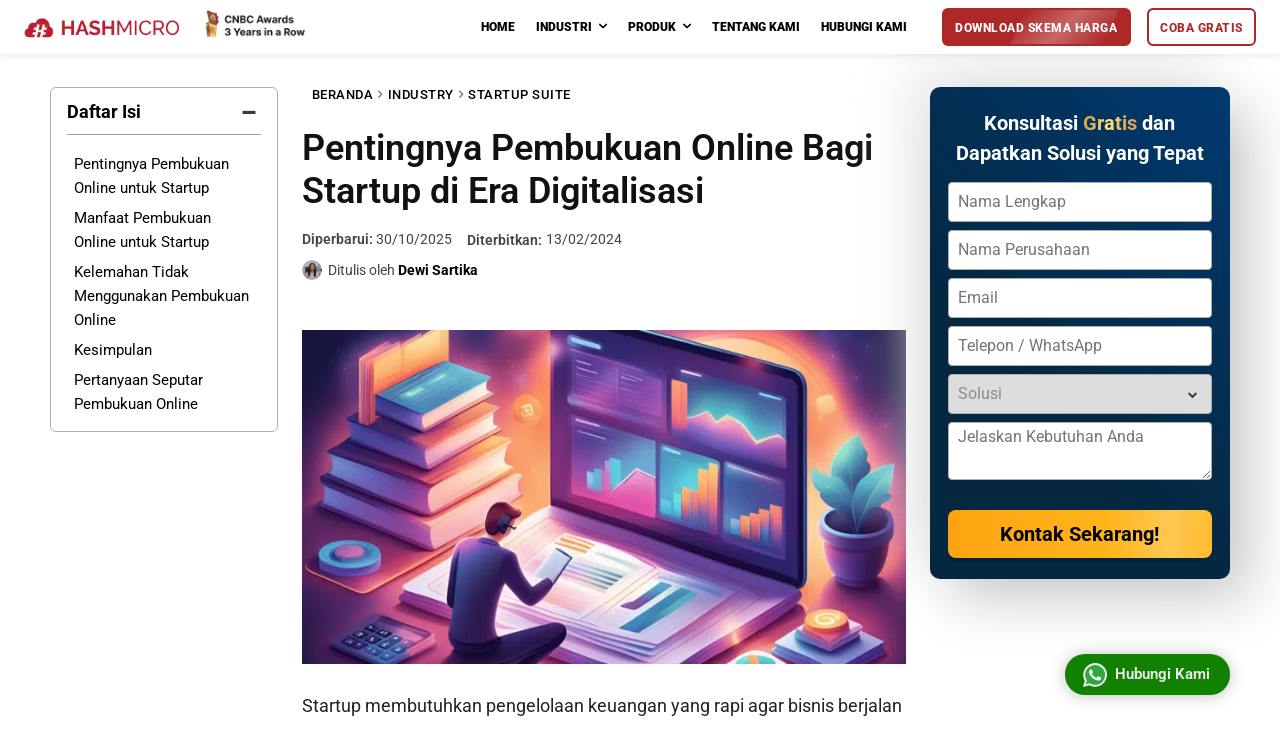

--- FILE ---
content_type: text/html; charset=UTF-8
request_url: https://www.hashmicro.com/id/blog/pentingnya-pembukuan-online-bagi-startup-di-era-digitalisasi/
body_size: 122054
content:
<!doctype html >
<!--[if IE 8]>    <html class="ie8" lang="en"> <![endif]-->
<!--[if IE 9]>    <html class="ie9" lang="en"> <![endif]-->
<!--[if gt IE 8]><!--> <html lang="id"> <!--<![endif]-->
<head><script>(function(w,i,g){w[g]=w[g]||[];if(typeof w[g].push=='function')w[g].push(i)})
(window,'AW-16493580584','google_tags_first_party');</script><script async src="/c3dk/"></script>
			<script>
				window.dataLayer = window.dataLayer || [];
				function gtag(){dataLayer.push(arguments);}
				gtag('js', new Date());
				gtag('set', 'developer_id.dY2E1Nz', true);
				
			</script>
			<meta charset="UTF-8" /><script>if(navigator.userAgent.match(/MSIE|Internet Explorer/i)||navigator.userAgent.match(/Trident\/7\..*?rv:11/i)){var href=document.location.href;if(!href.match(/[?&]nowprocket/)){if(href.indexOf("?")==-1){if(href.indexOf("#")==-1){document.location.href=href+"?nowprocket=1"}else{document.location.href=href.replace("#","?nowprocket=1#")}}else{if(href.indexOf("#")==-1){document.location.href=href+"&nowprocket=1"}else{document.location.href=href.replace("#","&nowprocket=1#")}}}}</script><script>(()=>{class RocketLazyLoadScripts{constructor(){this.v="2.0.4",this.userEvents=["keydown","keyup","mousedown","mouseup","mousemove","mouseover","mouseout","touchmove","touchstart","touchend","touchcancel","wheel","click","dblclick","input"],this.attributeEvents=["onblur","onclick","oncontextmenu","ondblclick","onfocus","onmousedown","onmouseenter","onmouseleave","onmousemove","onmouseout","onmouseover","onmouseup","onmousewheel","onscroll","onsubmit"]}async t(){this.i(),this.o(),/iP(ad|hone)/.test(navigator.userAgent)&&this.h(),this.u(),this.l(this),this.m(),this.k(this),this.p(this),this._(),await Promise.all([this.R(),this.L()]),this.lastBreath=Date.now(),this.S(this),this.P(),this.D(),this.O(),this.M(),await this.C(this.delayedScripts.normal),await this.C(this.delayedScripts.defer),await this.C(this.delayedScripts.async),await this.T(),await this.F(),await this.j(),await this.A(),window.dispatchEvent(new Event("rocket-allScriptsLoaded")),this.everythingLoaded=!0,this.lastTouchEnd&&await new Promise(t=>setTimeout(t,500-Date.now()+this.lastTouchEnd)),this.I(),this.H(),this.U(),this.W()}i(){this.CSPIssue=sessionStorage.getItem("rocketCSPIssue"),document.addEventListener("securitypolicyviolation",t=>{this.CSPIssue||"script-src-elem"!==t.violatedDirective||"data"!==t.blockedURI||(this.CSPIssue=!0,sessionStorage.setItem("rocketCSPIssue",!0))},{isRocket:!0})}o(){window.addEventListener("pageshow",t=>{this.persisted=t.persisted,this.realWindowLoadedFired=!0},{isRocket:!0}),window.addEventListener("pagehide",()=>{this.onFirstUserAction=null},{isRocket:!0})}h(){let t;function e(e){t=e}window.addEventListener("touchstart",e,{isRocket:!0}),window.addEventListener("touchend",function i(o){o.changedTouches[0]&&t.changedTouches[0]&&Math.abs(o.changedTouches[0].pageX-t.changedTouches[0].pageX)<10&&Math.abs(o.changedTouches[0].pageY-t.changedTouches[0].pageY)<10&&o.timeStamp-t.timeStamp<200&&(window.removeEventListener("touchstart",e,{isRocket:!0}),window.removeEventListener("touchend",i,{isRocket:!0}),"INPUT"===o.target.tagName&&"text"===o.target.type||(o.target.dispatchEvent(new TouchEvent("touchend",{target:o.target,bubbles:!0})),o.target.dispatchEvent(new MouseEvent("mouseover",{target:o.target,bubbles:!0})),o.target.dispatchEvent(new PointerEvent("click",{target:o.target,bubbles:!0,cancelable:!0,detail:1,clientX:o.changedTouches[0].clientX,clientY:o.changedTouches[0].clientY})),event.preventDefault()))},{isRocket:!0})}q(t){this.userActionTriggered||("mousemove"!==t.type||this.firstMousemoveIgnored?"keyup"===t.type||"mouseover"===t.type||"mouseout"===t.type||(this.userActionTriggered=!0,this.onFirstUserAction&&this.onFirstUserAction()):this.firstMousemoveIgnored=!0),"click"===t.type&&t.preventDefault(),t.stopPropagation(),t.stopImmediatePropagation(),"touchstart"===this.lastEvent&&"touchend"===t.type&&(this.lastTouchEnd=Date.now()),"click"===t.type&&(this.lastTouchEnd=0),this.lastEvent=t.type,t.composedPath&&t.composedPath()[0].getRootNode()instanceof ShadowRoot&&(t.rocketTarget=t.composedPath()[0]),this.savedUserEvents.push(t)}u(){this.savedUserEvents=[],this.userEventHandler=this.q.bind(this),this.userEvents.forEach(t=>window.addEventListener(t,this.userEventHandler,{passive:!1,isRocket:!0})),document.addEventListener("visibilitychange",this.userEventHandler,{isRocket:!0})}U(){this.userEvents.forEach(t=>window.removeEventListener(t,this.userEventHandler,{passive:!1,isRocket:!0})),document.removeEventListener("visibilitychange",this.userEventHandler,{isRocket:!0}),this.savedUserEvents.forEach(t=>{(t.rocketTarget||t.target).dispatchEvent(new window[t.constructor.name](t.type,t))})}m(){const t="return false",e=Array.from(this.attributeEvents,t=>"data-rocket-"+t),i="["+this.attributeEvents.join("],[")+"]",o="[data-rocket-"+this.attributeEvents.join("],[data-rocket-")+"]",s=(e,i,o)=>{o&&o!==t&&(e.setAttribute("data-rocket-"+i,o),e["rocket"+i]=new Function("event",o),e.setAttribute(i,t))};new MutationObserver(t=>{for(const n of t)"attributes"===n.type&&(n.attributeName.startsWith("data-rocket-")||this.everythingLoaded?n.attributeName.startsWith("data-rocket-")&&this.everythingLoaded&&this.N(n.target,n.attributeName.substring(12)):s(n.target,n.attributeName,n.target.getAttribute(n.attributeName))),"childList"===n.type&&n.addedNodes.forEach(t=>{if(t.nodeType===Node.ELEMENT_NODE)if(this.everythingLoaded)for(const i of[t,...t.querySelectorAll(o)])for(const t of i.getAttributeNames())e.includes(t)&&this.N(i,t.substring(12));else for(const e of[t,...t.querySelectorAll(i)])for(const t of e.getAttributeNames())this.attributeEvents.includes(t)&&s(e,t,e.getAttribute(t))})}).observe(document,{subtree:!0,childList:!0,attributeFilter:[...this.attributeEvents,...e]})}I(){this.attributeEvents.forEach(t=>{document.querySelectorAll("[data-rocket-"+t+"]").forEach(e=>{this.N(e,t)})})}N(t,e){const i=t.getAttribute("data-rocket-"+e);i&&(t.setAttribute(e,i),t.removeAttribute("data-rocket-"+e))}k(t){Object.defineProperty(HTMLElement.prototype,"onclick",{get(){return this.rocketonclick||null},set(e){this.rocketonclick=e,this.setAttribute(t.everythingLoaded?"onclick":"data-rocket-onclick","this.rocketonclick(event)")}})}S(t){function e(e,i){let o=e[i];e[i]=null,Object.defineProperty(e,i,{get:()=>o,set(s){t.everythingLoaded?o=s:e["rocket"+i]=o=s}})}e(document,"onreadystatechange"),e(window,"onload"),e(window,"onpageshow");try{Object.defineProperty(document,"readyState",{get:()=>t.rocketReadyState,set(e){t.rocketReadyState=e},configurable:!0}),document.readyState="loading"}catch(t){console.log("WPRocket DJE readyState conflict, bypassing")}}l(t){this.originalAddEventListener=EventTarget.prototype.addEventListener,this.originalRemoveEventListener=EventTarget.prototype.removeEventListener,this.savedEventListeners=[],EventTarget.prototype.addEventListener=function(e,i,o){o&&o.isRocket||!t.B(e,this)&&!t.userEvents.includes(e)||t.B(e,this)&&!t.userActionTriggered||e.startsWith("rocket-")||t.everythingLoaded?t.originalAddEventListener.call(this,e,i,o):(t.savedEventListeners.push({target:this,remove:!1,type:e,func:i,options:o}),"mouseenter"!==e&&"mouseleave"!==e||t.originalAddEventListener.call(this,e,t.savedUserEvents.push,o))},EventTarget.prototype.removeEventListener=function(e,i,o){o&&o.isRocket||!t.B(e,this)&&!t.userEvents.includes(e)||t.B(e,this)&&!t.userActionTriggered||e.startsWith("rocket-")||t.everythingLoaded?t.originalRemoveEventListener.call(this,e,i,o):t.savedEventListeners.push({target:this,remove:!0,type:e,func:i,options:o})}}J(t,e){this.savedEventListeners=this.savedEventListeners.filter(i=>{let o=i.type,s=i.target||window;return e!==o||t!==s||(this.B(o,s)&&(i.type="rocket-"+o),this.$(i),!1)})}H(){EventTarget.prototype.addEventListener=this.originalAddEventListener,EventTarget.prototype.removeEventListener=this.originalRemoveEventListener,this.savedEventListeners.forEach(t=>this.$(t))}$(t){t.remove?this.originalRemoveEventListener.call(t.target,t.type,t.func,t.options):this.originalAddEventListener.call(t.target,t.type,t.func,t.options)}p(t){let e;function i(e){return t.everythingLoaded?e:e.split(" ").map(t=>"load"===t||t.startsWith("load.")?"rocket-jquery-load":t).join(" ")}function o(o){function s(e){const s=o.fn[e];o.fn[e]=o.fn.init.prototype[e]=function(){return this[0]===window&&t.userActionTriggered&&("string"==typeof arguments[0]||arguments[0]instanceof String?arguments[0]=i(arguments[0]):"object"==typeof arguments[0]&&Object.keys(arguments[0]).forEach(t=>{const e=arguments[0][t];delete arguments[0][t],arguments[0][i(t)]=e})),s.apply(this,arguments),this}}if(o&&o.fn&&!t.allJQueries.includes(o)){const e={DOMContentLoaded:[],"rocket-DOMContentLoaded":[]};for(const t in e)document.addEventListener(t,()=>{e[t].forEach(t=>t())},{isRocket:!0});o.fn.ready=o.fn.init.prototype.ready=function(i){function s(){parseInt(o.fn.jquery)>2?setTimeout(()=>i.bind(document)(o)):i.bind(document)(o)}return"function"==typeof i&&(t.realDomReadyFired?!t.userActionTriggered||t.fauxDomReadyFired?s():e["rocket-DOMContentLoaded"].push(s):e.DOMContentLoaded.push(s)),o([])},s("on"),s("one"),s("off"),t.allJQueries.push(o)}e=o}t.allJQueries=[],o(window.jQuery),Object.defineProperty(window,"jQuery",{get:()=>e,set(t){o(t)}})}P(){const t=new Map;document.write=document.writeln=function(e){const i=document.currentScript,o=document.createRange(),s=i.parentElement;let n=t.get(i);void 0===n&&(n=i.nextSibling,t.set(i,n));const c=document.createDocumentFragment();o.setStart(c,0),c.appendChild(o.createContextualFragment(e)),s.insertBefore(c,n)}}async R(){return new Promise(t=>{this.userActionTriggered?t():this.onFirstUserAction=t})}async L(){return new Promise(t=>{document.addEventListener("DOMContentLoaded",()=>{this.realDomReadyFired=!0,t()},{isRocket:!0})})}async j(){return this.realWindowLoadedFired?Promise.resolve():new Promise(t=>{window.addEventListener("load",t,{isRocket:!0})})}M(){this.pendingScripts=[];this.scriptsMutationObserver=new MutationObserver(t=>{for(const e of t)e.addedNodes.forEach(t=>{"SCRIPT"!==t.tagName||t.noModule||t.isWPRocket||this.pendingScripts.push({script:t,promise:new Promise(e=>{const i=()=>{const i=this.pendingScripts.findIndex(e=>e.script===t);i>=0&&this.pendingScripts.splice(i,1),e()};t.addEventListener("load",i,{isRocket:!0}),t.addEventListener("error",i,{isRocket:!0}),setTimeout(i,1e3)})})})}),this.scriptsMutationObserver.observe(document,{childList:!0,subtree:!0})}async F(){await this.X(),this.pendingScripts.length?(await this.pendingScripts[0].promise,await this.F()):this.scriptsMutationObserver.disconnect()}D(){this.delayedScripts={normal:[],async:[],defer:[]},document.querySelectorAll("script[type$=rocketlazyloadscript]").forEach(t=>{t.hasAttribute("data-rocket-src")?t.hasAttribute("async")&&!1!==t.async?this.delayedScripts.async.push(t):t.hasAttribute("defer")&&!1!==t.defer||"module"===t.getAttribute("data-rocket-type")?this.delayedScripts.defer.push(t):this.delayedScripts.normal.push(t):this.delayedScripts.normal.push(t)})}async _(){await this.L();let t=[];document.querySelectorAll("script[type$=rocketlazyloadscript][data-rocket-src]").forEach(e=>{let i=e.getAttribute("data-rocket-src");if(i&&!i.startsWith("data:")){i.startsWith("//")&&(i=location.protocol+i);try{const o=new URL(i).origin;o!==location.origin&&t.push({src:o,crossOrigin:e.crossOrigin||"module"===e.getAttribute("data-rocket-type")})}catch(t){}}}),t=[...new Map(t.map(t=>[JSON.stringify(t),t])).values()],this.Y(t,"preconnect")}async G(t){if(await this.K(),!0!==t.noModule||!("noModule"in HTMLScriptElement.prototype))return new Promise(e=>{let i;function o(){(i||t).setAttribute("data-rocket-status","executed"),e()}try{if(navigator.userAgent.includes("Firefox/")||""===navigator.vendor||this.CSPIssue)i=document.createElement("script"),[...t.attributes].forEach(t=>{let e=t.nodeName;"type"!==e&&("data-rocket-type"===e&&(e="type"),"data-rocket-src"===e&&(e="src"),i.setAttribute(e,t.nodeValue))}),t.text&&(i.text=t.text),t.nonce&&(i.nonce=t.nonce),i.hasAttribute("src")?(i.addEventListener("load",o,{isRocket:!0}),i.addEventListener("error",()=>{i.setAttribute("data-rocket-status","failed-network"),e()},{isRocket:!0}),setTimeout(()=>{i.isConnected||e()},1)):(i.text=t.text,o()),i.isWPRocket=!0,t.parentNode.replaceChild(i,t);else{const i=t.getAttribute("data-rocket-type"),s=t.getAttribute("data-rocket-src");i?(t.type=i,t.removeAttribute("data-rocket-type")):t.removeAttribute("type"),t.addEventListener("load",o,{isRocket:!0}),t.addEventListener("error",i=>{this.CSPIssue&&i.target.src.startsWith("data:")?(console.log("WPRocket: CSP fallback activated"),t.removeAttribute("src"),this.G(t).then(e)):(t.setAttribute("data-rocket-status","failed-network"),e())},{isRocket:!0}),s?(t.fetchPriority="high",t.removeAttribute("data-rocket-src"),t.src=s):t.src="data:text/javascript;base64,"+window.btoa(unescape(encodeURIComponent(t.text)))}}catch(i){t.setAttribute("data-rocket-status","failed-transform"),e()}});t.setAttribute("data-rocket-status","skipped")}async C(t){const e=t.shift();return e?(e.isConnected&&await this.G(e),this.C(t)):Promise.resolve()}O(){this.Y([...this.delayedScripts.normal,...this.delayedScripts.defer,...this.delayedScripts.async],"preload")}Y(t,e){this.trash=this.trash||[];let i=!0;var o=document.createDocumentFragment();t.forEach(t=>{const s=t.getAttribute&&t.getAttribute("data-rocket-src")||t.src;if(s&&!s.startsWith("data:")){const n=document.createElement("link");n.href=s,n.rel=e,"preconnect"!==e&&(n.as="script",n.fetchPriority=i?"high":"low"),t.getAttribute&&"module"===t.getAttribute("data-rocket-type")&&(n.crossOrigin=!0),t.crossOrigin&&(n.crossOrigin=t.crossOrigin),t.integrity&&(n.integrity=t.integrity),t.nonce&&(n.nonce=t.nonce),o.appendChild(n),this.trash.push(n),i=!1}}),document.head.appendChild(o)}W(){this.trash.forEach(t=>t.remove())}async T(){try{document.readyState="interactive"}catch(t){}this.fauxDomReadyFired=!0;try{await this.K(),this.J(document,"readystatechange"),document.dispatchEvent(new Event("rocket-readystatechange")),await this.K(),document.rocketonreadystatechange&&document.rocketonreadystatechange(),await this.K(),this.J(document,"DOMContentLoaded"),document.dispatchEvent(new Event("rocket-DOMContentLoaded")),await this.K(),this.J(window,"DOMContentLoaded"),window.dispatchEvent(new Event("rocket-DOMContentLoaded"))}catch(t){console.error(t)}}async A(){try{document.readyState="complete"}catch(t){}try{await this.K(),this.J(document,"readystatechange"),document.dispatchEvent(new Event("rocket-readystatechange")),await this.K(),document.rocketonreadystatechange&&document.rocketonreadystatechange(),await this.K(),this.J(window,"load"),window.dispatchEvent(new Event("rocket-load")),await this.K(),window.rocketonload&&window.rocketonload(),await this.K(),this.allJQueries.forEach(t=>t(window).trigger("rocket-jquery-load")),await this.K(),this.J(window,"pageshow");const t=new Event("rocket-pageshow");t.persisted=this.persisted,window.dispatchEvent(t),await this.K(),window.rocketonpageshow&&window.rocketonpageshow({persisted:this.persisted})}catch(t){console.error(t)}}async K(){Date.now()-this.lastBreath>45&&(await this.X(),this.lastBreath=Date.now())}async X(){return document.hidden?new Promise(t=>setTimeout(t)):new Promise(t=>requestAnimationFrame(t))}B(t,e){return e===document&&"readystatechange"===t||(e===document&&"DOMContentLoaded"===t||(e===window&&"DOMContentLoaded"===t||(e===window&&"load"===t||e===window&&"pageshow"===t)))}static run(){(new RocketLazyLoadScripts).t()}}RocketLazyLoadScripts.run()})();</script>
    <title>Pembukuan Online Dapat Solusi Bagi Startup di Era Digitalisasi</title>
<link crossorigin data-rocket-preconnect href="https://code.jquery.com" rel="preconnect"><link rel="preload" data-rocket-preload as="image" href="https://www.hashmicro.com/id/blog/wp-content/uploads/2025/12/nyns-banner-bg-desktop.webp" fetchpriority="high">
    
    <meta name="viewport" content="width=device-width, initial-scale=1.0">
    <link rel="pingback" href="https://www.hashmicro.com/id/blog/xmlrpc.php" />
    <meta name='robots' content='index, follow, max-image-preview:large, max-snippet:-1, max-video-preview:-1' />
	<style>img:is([sizes="auto" i], [sizes^="auto," i]) { contain-intrinsic-size: 3000px 1500px }</style>
	    <style id="cls-measure-fix">
        /* === CLS Fix v5.1 - Aggressive Mode === */
        
        /* LOCK CONTAINER - Tidak akan release sampai 100% stable */
        .vc_column_inner.tdi_82.mid-article1 {
            transition: none !important;
            min-height: 7069px !important;
            will-change: auto;
        }
        
        .vc_column_inner.tdi_82.mid-article1.cls-released {
            min-height: auto !important;
            transition: min-height 0.6s ease-out;
        }

        /* CRITICAL: Force reserve space untuk gambar lazy-loaded */
        .vc_column_inner.tdi_82.mid-article1 img {
            display: block !important;
            max-width: 100% !important;
            height: auto !important;
        }

        /* Tambahan: Lock parent containers juga */
        .vc_column_container.tdi_63 {
            contain: layout style paint;
        }

        .tdm_block.td_block_wrap {
            contain: layout;
        }

        .td-is-sticky {
            position: sticky !important;
            top: 20px !important;
            z-index: 10 !important;
        }

        /* DEBUG: Visual indicator saat locked */
/*         .vc_column_inner.tdi_82.mid-article1:not(.cls-released)::before {
            content: '&#x1f512; CLS Protection Active';
            position: fixed;
            top: 60px;
            right: 20px;
            background: #ff9800;
            color: white;
            padding: 8px 12px;
            border-radius: 4px;
            font-size: 12px;
            z-index: 9999;
            font-family: monospace;
        }

        .vc_column_inner.tdi_82.mid-article1.cls-released::before {
            content: '&#x2705; CLS Protection Released';
            background: #4caf50;
        } */
    </style>

    <script type="rocketlazyloadscript">
    (function () {
        'use strict';

        const midArticleSelector = '.vc_column_inner.tdi_82.mid-article1';
        const postId    = 37610;
        const ajaxUrl   = 'https://www.hashmicro.com/id/blog/wp-admin/admin-ajax.php';
        const nonce     = 'a2bf7f1bc1';
        const hasCached = true;

        let midArticle  = null;
        let isMeasured  = false;
        let isReleased  = false;
        let lastHeight  = 0;
        let stableCount = 0;
        let allImagesLoaded = false;
        let lazyLoadComplete = false;

        // Debug logger
        const debugLog = (msg, data = null) => {
            const timestamp = new Date().toLocaleTimeString();
            console.log(`[CLS-Fix ${timestamp}] ${msg}`, data || '');
        };

        // ============================================================
        // CRITICAL: Define global function FIRST
        // ============================================================
        window.measureArticleHeight = function () {
            if (!midArticle) {
                alert('&#x274c; Content element not found. Make sure page is fully loaded.');
                debugLog('&#x274c; Manual measure failed: midArticle not found');
                return;
            }
            const measuredHeight = midArticle.scrollHeight;
            debugLog('&#x2705; Manual measure triggered', measuredHeight);
            saveMeasuredHeight(measuredHeight, true);
        };

        function onReady(callback) {
            if (document.readyState === 'loading') {
                document.addEventListener('DOMContentLoaded', callback, { once: true });
            } else {
                callback();
            }
        }

        function observeForElement() {
            const observer = new MutationObserver(() => {
                const target = document.querySelector(midArticleSelector);
                if (target) {
                    observer.disconnect();
                    initWithElement(target);
                }
            });

            observer.observe(document.documentElement, { childList: true, subtree: true });
            setTimeout(() => observer.disconnect(), 10000);
        }

        // FORCE load semua lazy images immediately
        function forceLazyLoad() {
            debugLog('&#x1f504; Force loading ALL lazy images...');
            
            const lazyImages = midArticle.querySelectorAll('img[data-lazy-src], img.lazy, img.lazyload, img[data-src]');
            debugLog(`Found ${lazyImages.length} lazy images to force load`);
            
            lazyImages.forEach((img, index) => {
                // Strategy 1: Replace src dengan data-lazy-src
                const lazySrc = img.getAttribute('data-lazy-src') || img.getAttribute('data-src');
                if (lazySrc && !img.src) {
                    debugLog(`Force loading image ${index + 1}`, lazySrc.substring(0, 50));
                    img.src = lazySrc;
                }
                
                // Strategy 2: Trigger lazy load dengan scroll into view
                if (img.classList.contains('lazy') || img.classList.contains('lazyload')) {
                    img.classList.remove('lazy', 'lazyload');
                    img.classList.add('lazyloaded');
                }
                
                // Strategy 3: Remove loading="lazy" attribute
                if (img.getAttribute('loading') === 'lazy') {
                    img.removeAttribute('loading');
                }
                
                // Strategy 4: Trigger IntersectionObserver manually
                if (typeof img.dispatchEvent === 'function') {
                    img.dispatchEvent(new Event('lazybeforeunveil'));
                }
            });
            
            // Monitor completion
            let lastLoadedCount = 0;
            const checkCompletion = setInterval(() => {
                const loadedImages = midArticle.querySelectorAll('img.lazyloaded, img.entered, img.cls-img-loaded');
                const currentCount = loadedImages.length;
                
                debugLog(`Lazy load progress: ${currentCount}/${lazyImages.length}`);
                
                // Check jika semua sudah loaded ATAU tidak ada progress selama 3 detik
                if (currentCount === lazyImages.length || 
                    (currentCount === lastLoadedCount && currentCount > 0)) {
                    lazyLoadComplete = true;
                    debugLog('&#x2705; Lazy load complete!');
                    clearInterval(checkCompletion);
                }
                
                lastLoadedCount = currentCount;
            }, 1000);

            // Safety timeout 20 detik
            setTimeout(() => {
                clearInterval(checkCompletion);
                if (!lazyLoadComplete) {
                    debugLog('&#x26a0;&#xfe0f; Lazy load timeout, forcing complete');
                    lazyLoadComplete = true;
                }
            }, 20000);
        }

        // Track image loading dengan detail
        function protectImages() {
            if (!midArticle) return;

            const images = midArticle.querySelectorAll('img');
            let loadedCount = 0;
            const totalImages = images.length;

            debugLog(`Found ${totalImages} images in content`);

            if (totalImages === 0) {
                allImagesLoaded = true;
                return;
            }

            images.forEach((img, index) => {
                const src = img.src || img.getAttribute('data-lazy-src') || img.getAttribute('data-src');
                
                const markLoaded = () => {
                    if (img.classList.contains('cls-img-loaded')) return; // Prevent double count
                    
                    img.classList.add('cls-img-loaded');
                    loadedCount++;
                    debugLog(`Image ${loadedCount}/${totalImages} loaded`, {
                        src: src?.substring(0, 50),
                        width: img.naturalWidth,
                        height: img.naturalHeight
                    });
                    
                    if (loadedCount === totalImages) {
                        allImagesLoaded = true;
                        debugLog('&#x2705; ALL IMAGES LOADED!');
                    }
                };

                // Check kalau sudah loaded dari cache
                if (img.complete && img.naturalHeight !== 0) {
                    debugLog(`Image ${index + 1} already cached`);
                    markLoaded();
                } else {
                    img.addEventListener('load', markLoaded, { once: true });
                    img.addEventListener('error', () => {
                        debugLog(`&#x26a0;&#xfe0f; Image ${index + 1} failed to load`, src);
                        markLoaded(); // Count sebagai loaded supaya tidak stuck
                    }, { once: true });
                }

                // Safety timeout per image
                setTimeout(() => {
                    if (!img.classList.contains('cls-img-loaded')) {
                        debugLog(`&#x23f0; Image ${index + 1} timeout`, src);
                        markLoaded();
                    }
                }, 8000);
            });

            // Global timeout
            setTimeout(() => {
                if (!allImagesLoaded) {
                    debugLog('&#x23f0; GLOBAL IMAGE TIMEOUT - Forcing complete');
                    allImagesLoaded = true;
                }
            }, 15000);
        }

        function initWithElement(element) {
            midArticle = element;
            debugLog('&#x1f3af; Container found!', { 
                scrollHeight: element.scrollHeight,
                cached: hasCached 
            });

            // Start monitoring
            protectImages();
            forceLazyLoad();

            if (!hasCached) {
                scheduleMeasureAfterLoad();
            } else {
                window.addEventListener('load', () => {
                    setTimeout(() => {
                        debugLog('Starting stability monitoring...');
                        lastHeight = midArticle.scrollHeight;
                        smartRelease();
                    }, 4000);
                });
            }
        }

        function scheduleMeasureAfterLoad() {
            const run = () => {
                if (isMeasured) { return; }
                isMeasured = true;
                const measuredHeight = midArticle.scrollHeight;
                debugLog('Initial measurement', measuredHeight);
                saveMeasuredHeight(measuredHeight);
            };

            if (document.readyState === 'complete') {
                setTimeout(run, 3000);
            } else {
                window.addEventListener('load', () => setTimeout(run, 3000), { once: true });
            }
        }

        function saveMeasuredHeight(height, manual = false) {
            const adjustedHeight = Math.round(height * 0.85);

            if (adjustedHeight > 1000 && adjustedHeight < 100000) {
                debugLog(`&#x1f4be; Saving height: ${adjustedHeight}px (original ${height}px)`, manual ? 'MANUAL' : 'AUTO');

                fetch(ajaxUrl + '?' + new URLSearchParams({
                    action: 'save_measured_height',
                    post_id: postId,
                    height: adjustedHeight,
                    nonce: nonce
                }))
                .then(r => r.json())
                .then(res => {
                    if (res.success && manual) {
                        alert(`&#x2705; Height saved: ${adjustedHeight}px (original ${height}px)\n\nPage will reload...`);
                        location.reload();
                    }
                })
                .catch(err => {
                    debugLog('&#x274c; AJAX error', err);
                    if (manual) {
                        alert('&#x274c; AJAX error while saving height');
                    }
                });
            } else {
                debugLog('&#x274c; Invalid height', height);
            }
        }

        function isContentStable() {
            const currentHeight = midArticle.scrollHeight;
            const diff = Math.abs(currentHeight - lastHeight);

            debugLog('&#x1f50d; Stability check', {
                current: currentHeight,
                last: lastHeight,
                diff: diff,
                stableCount: stableCount,
                imagesLoaded: allImagesLoaded,
                lazyLoadDone: lazyLoadComplete
            });

            if (diff < 5) {
                stableCount++;
            } else {
                debugLog('&#x26a0;&#xfe0f; Height changed, resetting counter');
                stableCount = 0;
            }

            lastHeight = currentHeight;
            
            // STRICT: Butuh semua kondisi terpenuhi
            return stableCount >= 5 && allImagesLoaded && lazyLoadComplete;
        }

        function releaseMinHeight() {
            if (isReleased) { return; }
            isReleased = true;
            midArticle.classList.add('cls-released');
            debugLog('&#x1f389; MIN-HEIGHT RELEASED!', {
                finalHeight: midArticle.scrollHeight
            });
        }

        function smartRelease() {
            if (isReleased) { return; }

            let checkCount = 0;
            const checkStability = setInterval(() => {
                checkCount++;
                
                if (isContentStable()) {
                    clearInterval(checkStability);
                    const finalHeight = midArticle.scrollHeight;
                    debugLog(`&#x2705; Content stable after ${checkCount} checks`);
                    releaseMinHeight();
                    saveMeasuredHeight(finalHeight);
                }
            }, 800);

            // Increased timeout to 90 seconds
            setTimeout(() => {
                clearInterval(checkStability);
                if (!isReleased) {
                    debugLog('&#x23f0; TIMEOUT - Force releasing after 90s');
                    releaseMinHeight();
                    saveMeasuredHeight(midArticle.scrollHeight);
                }
            }, 90000);
        }

        // Initialize
        onReady(() => {
            debugLog('&#x1f680; DOM Ready');
            const target = document.querySelector(midArticleSelector);
            if (target) {
                initWithElement(target);
            } else {
                debugLog('Container not found, observing...');
                observeForElement();
            }
        });
    })();
    </script>
    <link rel="icon" type="image/png" href="https://www.hashmicro.com/id/blog/wp-content/uploads/2021/02/Frame-1171277774-1.webp">
	<!-- This site is optimized with the Yoast SEO Premium plugin v25.1 (Yoast SEO v25.1) - https://yoast.com/wordpress/plugins/seo/ -->
	<meta name="description" content="Pembukuan online dalam perusahaan startup digunakan untuk mencatat keuangan agar mempermudah kegiatan dalam laporan keuangan perusahaan" />
	<link rel="canonical" href="https://www.hashmicro.com/id/blog/pentingnya-pembukuan-online-bagi-startup-di-era-digitalisasi/" />
	<meta property="og:locale" content="id_ID" />
	<meta property="og:type" content="article" />
	<meta property="og:title" content="Pentingnya Pembukuan Online Bagi Startup di Era Digitalisasi" />
	<meta property="og:description" content="Pembukuan online dalam perusahaan startup digunakan untuk mencatat keuangan agar mempermudah kegiatan dalam laporan keuangan perusahaan" />
	<meta property="og:url" content="https://www.hashmicro.com/id/blog/pentingnya-pembukuan-online-bagi-startup-di-era-digitalisasi/" />
	<meta property="og:site_name" content="HashMicro Indonesia" />
	<meta property="article:publisher" content="https://www.facebook.com/hashmicro" />
	<meta property="article:published_time" content="2024-02-13T04:07:47+00:00" />
	<meta property="article:modified_time" content="2025-10-30T04:01:07+00:00" />
	<meta property="og:image" content="https://www.hashmicro.com/id/blog/wp-content/uploads/2024/02/pentingnya-pembukuan-online-bagi-startup-di-era-digitalisasi-hashmicro.png" />
	<meta property="og:image:width" content="1200" />
	<meta property="og:image:height" content="650" />
	<meta property="og:image:type" content="image/png" />
	<meta name="author" content="Dewi Sartika" />
	<meta name="twitter:card" content="summary_large_image" />
	<meta name="twitter:creator" content="@hashmicro" />
	<meta name="twitter:site" content="@hashmicro" />
	<meta name="twitter:label1" content="Ditulis oleh" />
	<meta name="twitter:data1" content="Dewi Sartika" />
	<meta name="twitter:label2" content="Estimasi waktu membaca" />
	<meta name="twitter:data2" content="8 menit" />
	<script type="application/ld+json" class="yoast-schema-graph">{"@context":"https://schema.org","@graph":[{"@type":"Article","@id":"https://www.hashmicro.com/id/blog/pentingnya-pembukuan-online-bagi-startup-di-era-digitalisasi/#article","isPartOf":{"@id":"https://www.hashmicro.com/id/blog/pentingnya-pembukuan-online-bagi-startup-di-era-digitalisasi/"},"author":{"name":"Dewi Sartika","@id":"https://www.hashmicro.com/id/blog/#/schema/person/9d2e46cf3129df0cdcfe1ea9bbdb74f1"},"headline":"Pentingnya Pembukuan Online Bagi Startup di Era Digitalisasi","datePublished":"2024-02-13T04:07:47+00:00","dateModified":"2025-10-30T04:01:07+00:00","mainEntityOfPage":{"@id":"https://www.hashmicro.com/id/blog/pentingnya-pembukuan-online-bagi-startup-di-era-digitalisasi/"},"wordCount":1277,"publisher":{"@id":"https://www.hashmicro.com/id/blog/#organization"},"image":{"@id":"https://www.hashmicro.com/id/blog/pentingnya-pembukuan-online-bagi-startup-di-era-digitalisasi/#primaryimage"},"thumbnailUrl":"https://www.hashmicro.com/id/blog/wp-content/uploads/2024/02/pentingnya-pembukuan-online-bagi-startup-di-era-digitalisasi-hashmicro.png","articleSection":["Startup Suite"],"inLanguage":"id"},{"@type":"WebPage","@id":"https://www.hashmicro.com/id/blog/pentingnya-pembukuan-online-bagi-startup-di-era-digitalisasi/","url":"https://www.hashmicro.com/id/blog/pentingnya-pembukuan-online-bagi-startup-di-era-digitalisasi/","name":"Pembukuan Online Dapat Solusi Bagi Startup di Era Digitalisasi","isPartOf":{"@id":"https://www.hashmicro.com/id/blog/#website"},"primaryImageOfPage":{"@id":"https://www.hashmicro.com/id/blog/pentingnya-pembukuan-online-bagi-startup-di-era-digitalisasi/#primaryimage"},"image":{"@id":"https://www.hashmicro.com/id/blog/pentingnya-pembukuan-online-bagi-startup-di-era-digitalisasi/#primaryimage"},"thumbnailUrl":"https://www.hashmicro.com/id/blog/wp-content/uploads/2024/02/pentingnya-pembukuan-online-bagi-startup-di-era-digitalisasi-hashmicro.png","datePublished":"2024-02-13T04:07:47+00:00","dateModified":"2025-10-30T04:01:07+00:00","description":"Pembukuan online dalam perusahaan startup digunakan untuk mencatat keuangan agar mempermudah kegiatan dalam laporan keuangan perusahaan","breadcrumb":{"@id":"https://www.hashmicro.com/id/blog/pentingnya-pembukuan-online-bagi-startup-di-era-digitalisasi/#breadcrumb"},"inLanguage":"id","potentialAction":[{"@type":"ReadAction","target":["https://www.hashmicro.com/id/blog/pentingnya-pembukuan-online-bagi-startup-di-era-digitalisasi/"]}]},{"@type":"ImageObject","inLanguage":"id","@id":"https://www.hashmicro.com/id/blog/pentingnya-pembukuan-online-bagi-startup-di-era-digitalisasi/#primaryimage","url":"https://www.hashmicro.com/id/blog/wp-content/uploads/2024/02/pentingnya-pembukuan-online-bagi-startup-di-era-digitalisasi-hashmicro.png","contentUrl":"https://www.hashmicro.com/id/blog/wp-content/uploads/2024/02/pentingnya-pembukuan-online-bagi-startup-di-era-digitalisasi-hashmicro.png","width":1200,"height":650,"caption":"Pembukuan online"},{"@type":"BreadcrumbList","@id":"https://www.hashmicro.com/id/blog/pentingnya-pembukuan-online-bagi-startup-di-era-digitalisasi/#breadcrumb","itemListElement":[{"@type":"ListItem","position":1,"name":"Home","item":"https://www.hashmicro.com/id/blog/"},{"@type":"ListItem","position":2,"name":"Pentingnya Pembukuan Online Bagi Startup di Era Digitalisasi"}]},{"@type":"WebSite","@id":"https://www.hashmicro.com/id/blog/#website","url":"https://www.hashmicro.com/id/blog/","name":"HashMicro Indonesia","description":"Blog Software Manajemen Bisnis Indonesia #1","publisher":{"@id":"https://www.hashmicro.com/id/blog/#organization"},"potentialAction":[{"@type":"SearchAction","target":{"@type":"EntryPoint","urlTemplate":"https://www.hashmicro.com/id/blog/?s={search_term_string}"},"query-input":{"@type":"PropertyValueSpecification","valueRequired":true,"valueName":"search_term_string"}}],"inLanguage":"id"},{"@type":"Organization","@id":"https://www.hashmicro.com/id/blog/#organization","name":"HashMicro Indonesia","url":"https://www.hashmicro.com/id/blog/","logo":{"@type":"ImageObject","inLanguage":"id","@id":"https://www.hashmicro.com/id/blog/#/schema/logo/image/","url":"https://www.hashmicro.com/id/blog/wp-content/uploads/2023/11/hashmicro-logo-blog.webp","contentUrl":"https://www.hashmicro.com/id/blog/wp-content/uploads/2023/11/hashmicro-logo-blog.webp","width":924,"height":121,"caption":"HashMicro Indonesia"},"image":{"@id":"https://www.hashmicro.com/id/blog/#/schema/logo/image/"},"sameAs":["https://www.facebook.com/hashmicro","https://x.com/hashmicro","https://www.linkedin.com/company/hashmicro"]},{"@type":"Person","@id":"https://www.hashmicro.com/id/blog/#/schema/person/9d2e46cf3129df0cdcfe1ea9bbdb74f1","name":"Dewi Sartika","image":{"@type":"ImageObject","inLanguage":"id","@id":"https://www.hashmicro.com/id/blog/#/schema/person/image/","url":"https://www.hashmicro.com/id/blog/wp-content/uploads/2025/10/Dewi-Sartika-2-96x96.webp","contentUrl":"https://www.hashmicro.com/id/blog/wp-content/uploads/2025/10/Dewi-Sartika-2-96x96.webp","caption":"Dewi Sartika"},"description":"Berbekal pengalaman selama 6 tahun dalam industri SaaS, Dewi telah menjadi praktisi untuk penulisan artikel terkait accounting dan bidang keuangan. Ia berfokus menulis artikel seputar Laporan keuangan (neraca, laba rugi, arus kas), standar akuntansi (PSAK, IFRS, GAAP), perpajakan (e-faktur, PPn, tax planning), dan manajemen biaya.","sameAs":["https://www.hashmicro.com/id/"],"gender":"Perempuan","knowsAbout":["Akuntansi","Keuangan","Pembukuan"],"knowsLanguage":["Inggris","Indonesia"],"jobTitle":"Senior Content Writer","url":"https://www.hashmicro.com/id/blog/author/dewisartika/"}]}</script>
	<!-- / Yoast SEO Premium plugin. -->


<link rel='dns-prefetch' href='//code.jquery.com' />

<link rel="alternate" type="application/rss+xml" title="HashMicro Indonesia &raquo; Feed" href="https://www.hashmicro.com/id/blog/feed/" />
<link rel="alternate" type="application/rss+xml" title="HashMicro Indonesia &raquo; Umpan Komentar" href="https://www.hashmicro.com/id/blog/comments/feed/" />
<link rel="preload" as="image" href="https://www.hashmicro.com/id/blog/wp-content/uploads/2024/02/pentingnya-pembukuan-online-bagi-startup-di-era-digitalisasi-hashmicro-696x385.png"  /><script type="rocketlazyloadscript" data-rocket-type="text/javascript">
/* <![CDATA[ */
window._wpemojiSettings = {"baseUrl":"https:\/\/s.w.org\/images\/core\/emoji\/15.1.0\/72x72\/","ext":".png","svgUrl":"https:\/\/s.w.org\/images\/core\/emoji\/15.1.0\/svg\/","svgExt":".svg","source":{"wpemoji":"https:\/\/www.hashmicro.com\/id\/blog\/wp-includes\/js\/wp-emoji.js?ver=6.8.1","twemoji":"https:\/\/www.hashmicro.com\/id\/blog\/wp-includes\/js\/twemoji.js?ver=6.8.1"}};
/**
 * @output wp-includes/js/wp-emoji-loader.js
 */

/**
 * Emoji Settings as exported in PHP via _print_emoji_detection_script().
 * @typedef WPEmojiSettings
 * @type {object}
 * @property {?object} source
 * @property {?string} source.concatemoji
 * @property {?string} source.twemoji
 * @property {?string} source.wpemoji
 * @property {?boolean} DOMReady
 * @property {?Function} readyCallback
 */

/**
 * Support tests.
 * @typedef SupportTests
 * @type {object}
 * @property {?boolean} flag
 * @property {?boolean} emoji
 */

/**
 * IIFE to detect emoji support and load Twemoji if needed.
 *
 * @param {Window} window
 * @param {Document} document
 * @param {WPEmojiSettings} settings
 */
( function wpEmojiLoader( window, document, settings ) {
	if ( typeof Promise === 'undefined' ) {
		return;
	}

	var sessionStorageKey = 'wpEmojiSettingsSupports';
	var tests = [ 'flag', 'emoji' ];

	/**
	 * Checks whether the browser supports offloading to a Worker.
	 *
	 * @since 6.3.0
	 *
	 * @private
	 *
	 * @returns {boolean}
	 */
	function supportsWorkerOffloading() {
		return (
			typeof Worker !== 'undefined' &&
			typeof OffscreenCanvas !== 'undefined' &&
			typeof URL !== 'undefined' &&
			URL.createObjectURL &&
			typeof Blob !== 'undefined'
		);
	}

	/**
	 * @typedef SessionSupportTests
	 * @type {object}
	 * @property {number} timestamp
	 * @property {SupportTests} supportTests
	 */

	/**
	 * Get support tests from session.
	 *
	 * @since 6.3.0
	 *
	 * @private
	 *
	 * @returns {?SupportTests} Support tests, or null if not set or older than 1 week.
	 */
	function getSessionSupportTests() {
		try {
			/** @type {SessionSupportTests} */
			var item = JSON.parse(
				sessionStorage.getItem( sessionStorageKey )
			);
			if (
				typeof item === 'object' &&
				typeof item.timestamp === 'number' &&
				new Date().valueOf() < item.timestamp + 604800 && // Note: Number is a week in seconds.
				typeof item.supportTests === 'object'
			) {
				return item.supportTests;
			}
		} catch ( e ) {}
		return null;
	}

	/**
	 * Persist the supports in session storage.
	 *
	 * @since 6.3.0
	 *
	 * @private
	 *
	 * @param {SupportTests} supportTests Support tests.
	 */
	function setSessionSupportTests( supportTests ) {
		try {
			/** @type {SessionSupportTests} */
			var item = {
				supportTests: supportTests,
				timestamp: new Date().valueOf()
			};

			sessionStorage.setItem(
				sessionStorageKey,
				JSON.stringify( item )
			);
		} catch ( e ) {}
	}

	/**
	 * Checks if two sets of Emoji characters render the same visually.
	 *
	 * This function may be serialized to run in a Worker. Therefore, it cannot refer to variables from the containing
	 * scope. Everything must be passed by parameters.
	 *
	 * @since 4.9.0
	 *
	 * @private
	 *
	 * @param {CanvasRenderingContext2D} context 2D Context.
	 * @param {string} set1 Set of Emoji to test.
	 * @param {string} set2 Set of Emoji to test.
	 *
	 * @return {boolean} True if the two sets render the same.
	 */
	function emojiSetsRenderIdentically( context, set1, set2 ) {
		// Cleanup from previous test.
		context.clearRect( 0, 0, context.canvas.width, context.canvas.height );
		context.fillText( set1, 0, 0 );
		var rendered1 = new Uint32Array(
			context.getImageData(
				0,
				0,
				context.canvas.width,
				context.canvas.height
			).data
		);

		// Cleanup from previous test.
		context.clearRect( 0, 0, context.canvas.width, context.canvas.height );
		context.fillText( set2, 0, 0 );
		var rendered2 = new Uint32Array(
			context.getImageData(
				0,
				0,
				context.canvas.width,
				context.canvas.height
			).data
		);

		return rendered1.every( function ( rendered2Data, index ) {
			return rendered2Data === rendered2[ index ];
		} );
	}

	/**
	 * Determines if the browser properly renders Emoji that Twemoji can supplement.
	 *
	 * This function may be serialized to run in a Worker. Therefore, it cannot refer to variables from the containing
	 * scope. Everything must be passed by parameters.
	 *
	 * @since 4.2.0
	 *
	 * @private
	 *
	 * @param {CanvasRenderingContext2D} context 2D Context.
	 * @param {string} type Whether to test for support of "flag" or "emoji".
	 * @param {Function} emojiSetsRenderIdentically Reference to emojiSetsRenderIdentically function, needed due to minification.
	 *
	 * @return {boolean} True if the browser can render emoji, false if it cannot.
	 */
	function browserSupportsEmoji( context, type, emojiSetsRenderIdentically ) {
		var isIdentical;

		switch ( type ) {
			case 'flag':
				/*
				 * Test for Transgender flag compatibility. Added in Unicode 13.
				 *
				 * To test for support, we try to render it, and compare the rendering to how it would look if
				 * the browser doesn't render it correctly (white flag emoji + transgender symbol).
				 */
				isIdentical = emojiSetsRenderIdentically(
					context,
					'\uD83C\uDFF3\uFE0F\u200D\u26A7\uFE0F', // as a zero-width joiner sequence
					'\uD83C\uDFF3\uFE0F\u200B\u26A7\uFE0F' // separated by a zero-width space
				);

				if ( isIdentical ) {
					return false;
				}

				/*
				 * Test for UN flag compatibility. This is the least supported of the letter locale flags,
				 * so gives us an easy test for full support.
				 *
				 * To test for support, we try to render it, and compare the rendering to how it would look if
				 * the browser doesn't render it correctly ([U] + [N]).
				 */
				isIdentical = emojiSetsRenderIdentically(
					context,
					'\uD83C\uDDFA\uD83C\uDDF3', // as the sequence of two code points
					'\uD83C\uDDFA\u200B\uD83C\uDDF3' // as the two code points separated by a zero-width space
				);

				if ( isIdentical ) {
					return false;
				}

				/*
				 * Test for English flag compatibility. England is a country in the United Kingdom, it
				 * does not have a two letter locale code but rather a five letter sub-division code.
				 *
				 * To test for support, we try to render it, and compare the rendering to how it would look if
				 * the browser doesn't render it correctly (black flag emoji + [G] + [B] + [E] + [N] + [G]).
				 */
				isIdentical = emojiSetsRenderIdentically(
					context,
					// as the flag sequence
					'\uD83C\uDFF4\uDB40\uDC67\uDB40\uDC62\uDB40\uDC65\uDB40\uDC6E\uDB40\uDC67\uDB40\uDC7F',
					// with each code point separated by a zero-width space
					'\uD83C\uDFF4\u200B\uDB40\uDC67\u200B\uDB40\uDC62\u200B\uDB40\uDC65\u200B\uDB40\uDC6E\u200B\uDB40\uDC67\u200B\uDB40\uDC7F'
				);

				return ! isIdentical;
			case 'emoji':
				/*
				 * Rise Like a Phoenix.
				 *
				 * To test for Emoji 15.1 support, try to render a new emoji: Phoenix.
				 *
				 * A phoenix, a mythical immortal bird with flame-like feathers found in the folklore of many global
				 * cultures. Often used to symbolize renewal or rebirth.
				 *
				 * The Phoenix emoji is a ZWJ sequence combining 🐦 Bird, Zero Width Joiner and 🔥 Fire.
				 * These display as a single emoji on supported platforms.
				 *
				 * 0xD83D 0xDC26 (\uD83D\uDC26) == 🐦 Bird
				 * 0x200D                       == Zero-Width Joiner (ZWJ) that links the code points for the new emoji or
				 * 0x200B                       == Zero-Width Space (ZWS) that is rendered for clients not supporting the new emoji.
				 * 0xD83D 0xDD25 (\uD83D\uDD25) == 🔥 Fire
				 *
				 * When updating this test for future Emoji releases, ensure that individual emoji that make up the
				 * sequence come from older emoji standards.
				 */
				isIdentical = emojiSetsRenderIdentically(
					context,
					'\uD83D\uDC26\u200D\uD83D\uDD25', // as the zero-width joiner sequence
					'\uD83D\uDC26\u200B\uD83D\uDD25' // separated by a zero-width space
				);

				return ! isIdentical;
		}

		return false;
	}

	/**
	 * Checks emoji support tests.
	 *
	 * This function may be serialized to run in a Worker. Therefore, it cannot refer to variables from the containing
	 * scope. Everything must be passed by parameters.
	 *
	 * @since 6.3.0
	 *
	 * @private
	 *
	 * @param {string[]} tests Tests.
	 * @param {Function} browserSupportsEmoji Reference to browserSupportsEmoji function, needed due to minification.
	 * @param {Function} emojiSetsRenderIdentically Reference to emojiSetsRenderIdentically function, needed due to minification.
	 *
	 * @return {SupportTests} Support tests.
	 */
	function testEmojiSupports( tests, browserSupportsEmoji, emojiSetsRenderIdentically ) {
		var canvas;
		if (
			typeof WorkerGlobalScope !== 'undefined' &&
			self instanceof WorkerGlobalScope
		) {
			canvas = new OffscreenCanvas( 300, 150 ); // Dimensions are default for HTMLCanvasElement.
		} else {
			canvas = document.createElement( 'canvas' );
		}

		var context = canvas.getContext( '2d', { willReadFrequently: true } );

		/*
		 * Chrome on OS X added native emoji rendering in M41. Unfortunately,
		 * it doesn't work when the font is bolder than 500 weight. So, we
		 * check for bold rendering support to avoid invisible emoji in Chrome.
		 */
		context.textBaseline = 'top';
		context.font = '600 32px Arial';

		var supports = {};
		tests.forEach( function ( test ) {
			supports[ test ] = browserSupportsEmoji( context, test, emojiSetsRenderIdentically );
		} );
		return supports;
	}

	/**
	 * Adds a script to the head of the document.
	 *
	 * @ignore
	 *
	 * @since 4.2.0
	 *
	 * @param {string} src The url where the script is located.
	 *
	 * @return {void}
	 */
	function addScript( src ) {
		var script = document.createElement( 'script' );
		script.src = src;
		script.defer = true;
		document.head.appendChild( script );
	}

	settings.supports = {
		everything: true,
		everythingExceptFlag: true
	};

	// Create a promise for DOMContentLoaded since the worker logic may finish after the event has fired.
	var domReadyPromise = new Promise( function ( resolve ) {
		document.addEventListener( 'DOMContentLoaded', resolve, {
			once: true
		} );
	} );

	// Obtain the emoji support from the browser, asynchronously when possible.
	new Promise( function ( resolve ) {
		var supportTests = getSessionSupportTests();
		if ( supportTests ) {
			resolve( supportTests );
			return;
		}

		if ( supportsWorkerOffloading() ) {
			try {
				// Note that the functions are being passed as arguments due to minification.
				var workerScript =
					'postMessage(' +
					testEmojiSupports.toString() +
					'(' +
					[
						JSON.stringify( tests ),
						browserSupportsEmoji.toString(),
						emojiSetsRenderIdentically.toString()
					].join( ',' ) +
					'));';
				var blob = new Blob( [ workerScript ], {
					type: 'text/javascript'
				} );
				var worker = new Worker( URL.createObjectURL( blob ), { name: 'wpTestEmojiSupports' } );
				worker.onmessage = function ( event ) {
					supportTests = event.data;
					setSessionSupportTests( supportTests );
					worker.terminate();
					resolve( supportTests );
				};
				return;
			} catch ( e ) {}
		}

		supportTests = testEmojiSupports( tests, browserSupportsEmoji, emojiSetsRenderIdentically );
		setSessionSupportTests( supportTests );
		resolve( supportTests );
	} )
		// Once the browser emoji support has been obtained from the session, finalize the settings.
		.then( function ( supportTests ) {
			/*
			 * Tests the browser support for flag emojis and other emojis, and adjusts the
			 * support settings accordingly.
			 */
			for ( var test in supportTests ) {
				settings.supports[ test ] = supportTests[ test ];

				settings.supports.everything =
					settings.supports.everything && settings.supports[ test ];

				if ( 'flag' !== test ) {
					settings.supports.everythingExceptFlag =
						settings.supports.everythingExceptFlag &&
						settings.supports[ test ];
				}
			}

			settings.supports.everythingExceptFlag =
				settings.supports.everythingExceptFlag &&
				! settings.supports.flag;

			// Sets DOMReady to false and assigns a ready function to settings.
			settings.DOMReady = false;
			settings.readyCallback = function () {
				settings.DOMReady = true;
			};
		} )
		.then( function () {
			return domReadyPromise;
		} )
		.then( function () {
			// When the browser can not render everything we need to load a polyfill.
			if ( ! settings.supports.everything ) {
				settings.readyCallback();

				var src = settings.source || {};

				if ( src.concatemoji ) {
					addScript( src.concatemoji );
				} else if ( src.wpemoji && src.twemoji ) {
					addScript( src.twemoji );
					addScript( src.wpemoji );
				}
			}
		} );
} )( window, document, window._wpemojiSettings );

/* ]]> */
</script>
<link data-minify="1" rel="preload" href="https://www.hashmicro.com/id/blog/wp-content/cache/min/1/id/blog/wp-content/plugins/structured-content/dist/blocks.style.build.css?ver=1768379932" as="style" onload="this.rel='stylesheet'" media="all"><style id='wp-emoji-styles-inline-css' type='text/css'>

	img.wp-smiley, img.emoji {
		display: inline !important;
		border: none !important;
		box-shadow: none !important;
		height: 1em !important;
		width: 1em !important;
		margin: 0 0.07em !important;
		vertical-align: -0.1em !important;
		background: none !important;
		padding: 0 !important;
	}
</style>
<style id='classic-theme-styles-inline-css' type='text/css'>
/**
 * These rules are needed for backwards compatibility.
 * They should match the button element rules in the base theme.json file.
 */
.wp-block-button__link {
	color: #ffffff;
	background-color: #32373c;
	border-radius: 9999px; /* 100% causes an oval, but any explicit but really high value retains the pill shape. */

	/* This needs a low specificity so it won't override the rules from the button element if defined in theme.json. */
	box-shadow: none;
	text-decoration: none;

	/* The extra 2px are added to size solids the same as the outline versions.*/
	padding: calc(0.667em + 2px) calc(1.333em + 2px);

	font-size: 1.125em;
}

.wp-block-file__button {
	background: #32373c;
	color: #ffffff;
	text-decoration: none;
}

</style>
<link data-minify="1" rel="preload" href="https://www.hashmicro.com/id/blog/wp-content/cache/min/1/id/blog/wp-content/plugins/metronet-profile-picture/dist/blocks.style.build.css?ver=1768379932" as="style" onload="this.rel='stylesheet'" media="all"><link data-minify="1" rel="preload" href="https://www.hashmicro.com/id/blog/wp-content/cache/min/1/id/blog/wp-content/plugins/td-composer/td-multi-purpose/style.css?ver=1768379932" as="style" onload="this.rel='stylesheet'" media="all"><link data-minify="1" rel='preload' as='style' href='https://www.hashmicro.com/id/blog/wp-content/cache/min/1/id/blog/wp-content/uploads/omgf/omgf-stylesheet-187/omgf-stylesheet-187.css?ver=1768379932' />
<link data-minify="1" rel='stylesheet' href='https://www.hashmicro.com/id/blog/wp-content/cache/min/1/id/blog/wp-content/uploads/omgf/omgf-stylesheet-187/omgf-stylesheet-187.css?ver=1768379932' media='print' onload="this.media='all'"><link data-minify="1" rel="preload" href="https://www.hashmicro.com/id/blog/wp-content/cache/min/1/id/blog/wp-content/plugins/td-composer/assets/fonts/font-awesome/font-awesome.css?ver=1768379932" as="style" onload="this.rel='stylesheet'" media="all"><link data-minify="1" rel="preload" href="https://www.hashmicro.com/id/blog/wp-content/cache/min/1/id/blog/wp-content/plugins/td-cloud-library/assets/css/tdb_main.css?ver=1768379932" as="style" onload="this.rel='stylesheet'" media="all"><script type="text/javascript" src="https://code.jquery.com/jquery-3.7.1.min.js?ver=3.7.1" id="jquery-core-js" data-rocket-defer defer></script>
<script data-minify="1" type="text/javascript" src="https://www.hashmicro.com/id/blog/wp-content/cache/min/1/id/blog/wp-includes/js/jquery/jquery-migrate.js?ver=1768379932" id="jquery-migrate-js" data-rocket-defer defer></script>
<link rel="https://api.w.org/" href="https://www.hashmicro.com/id/blog/wp-json/" /><link rel="alternate" title="JSON" type="application/json" href="https://www.hashmicro.com/id/blog/wp-json/wp/v2/posts/37610" /><link rel="EditURI" type="application/rsd+xml" title="RSD" href="https://www.hashmicro.com/id/blog/xmlrpc.php?rsd" />
<meta name="generator" content="WordPress 6.8.1" />
<link rel='shortlink' href='https://www.hashmicro.com/id/blog/?p=37610' />
<link rel="alternate" title="oEmbed (JSON)" type="application/json+oembed" href="https://www.hashmicro.com/id/blog/wp-json/oembed/1.0/embed?url=https%3A%2F%2Fwww.hashmicro.com%2Fid%2Fblog%2Fpentingnya-pembukuan-online-bagi-startup-di-era-digitalisasi%2F" />
<link rel="alternate" title="oEmbed (XML)" type="text/xml+oembed" href="https://www.hashmicro.com/id/blog/wp-json/oembed/1.0/embed?url=https%3A%2F%2Fwww.hashmicro.com%2Fid%2Fblog%2Fpentingnya-pembukuan-online-bagi-startup-di-era-digitalisasi%2F&#038;format=xml" />
<!-- start Simple Custom CSS and JS -->
<style type="text/css">
/* ====== SOH CHECKLIST (Ultra Compact + Visible Checkbox) ====== */

:root {
  --hm-primary: #9B111E;
  --hm-primary-hover: #7a0c16;
  --hm-bg-soft: #fff0f1;
  --text-main: #1e293b;
  --text-sub: #64748b;
  --line: #e2e8f0;
  --success: #10b981;
  --font-stack: 'Inter', system-ui, -apple-system, sans-serif;
}

/* Box sizing */
.soh-checklist, .soh-checklist * { box-sizing: border-box; }

.soh-checklist{
  font-family: var(--font-stack);
  background:#fff;
  border:1px solid var(--line);
  border-radius:8px;
  box-shadow: 0 4px 10px rgba(15, 23, 42, .06);
  max-width: 820px;
  margin: 16px auto;
  font-size: 12.5px;
  color: var(--text-main);
  overflow:hidden;
}

/* HEADER */
.soh-header{
  padding: 8px 12px;
  border-bottom: 1px solid var(--line);
  display:flex;
  justify-content:space-between;
  align-items:center;
  background: #fafafa;
  gap: 10px;
}
.soh-title h2{
  font-size: 14.5px;
  margin:0;
  color: var(--hm-primary);
  font-weight: 800;
  line-height: 1.25;
}

/* ACTIONS */
.soh-actions{ display:flex; gap:6px; align-items:center; }
.soh-actions .soh-btn{
  padding: 4px 9px;
  font-size: 11px;
  border-radius: 6px;
  border: 1px solid rgba(30,41,59,.18);
  background: #fff;
  cursor:pointer;
  line-height: 1;
}
.soh-actions .soh-btn:hover{ border-color: rgba(30,41,59,.28); }
.soh-btn.soh-btn-primary{
  background: var(--hm-primary);
  color: #fff;
  border-color: var(--hm-primary);
}
.soh-btn.soh-btn-primary:hover{ background: var(--hm-primary-hover); }

/* TOOLBAR */
.soh-toolbar{
  padding: 8px 12px;
  display:flex;
  align-items:center;
  border-bottom: 1px solid var(--line);
  gap: 8px;
}
.soh-search{ flex:1; }
.soh-search input{
  width: 100%;
  padding: 6px 9px;
  font-size: 12px;
  border: 1px solid rgba(30,41,59,.18);
  border-radius: 8px;
  outline: none;
}
.soh-search input:focus{
  border-color: rgba(155,17,30,.55);
  box-shadow: 0 0 0 3px rgba(155,17,30,.10);
}

/* LIST */
.soh-list{ padding:0; background:#fff; }

/* ✅ FIX: theme WP sering kasih margin default ke <article> */
.soh-list .soh-item{
  margin: 0 !important;
  padding: 0 !important;
}

/* ITEM */
.soh-item{
  border-bottom: 1px solid var(--line);
  transition: background .12s ease;
}
.soh-item:last-child{ border-bottom:none; }
.soh-item:hover{ background: #fbfdff; }

.soh-item-head{
  display:flex;
  align-items:flex-start;
  gap: 8px;
  padding: 6px 10px;
  margin: 0 !important;
}

/* ✅✅ WHITESPACE FIX UTAMA: theme sering kasih padding/min-height ke BUTTON */
.soh-checklist button.soh-item-toggle{
  padding: 0 !important;
  margin: 0 !important;
  min-height: 0 !important;
  height: auto !important;
  line-height: 1.25 !important;
}
.soh-checklist button.soh-item-toggle *{
  line-height: inherit !important;
}
.soh-checklist button.soh-item-toggle:focus{
  outline: none !important;
  box-shadow: none !important;
}

/* ✅ CHECKBOX FIX: jangan pakai display:none */
.soh-check{
  display:flex;
  align-items:center;
  height: 20px;
  padding-top: 2px;
  cursor: pointer;
  position: relative;
}
.soh-check input{
  position: absolute;
  opacity: 0;
  width: 18px;
  height: 18px;
  margin: 0;
  pointer-events: none;
}

/* Checkbox UI */
.soh-check-ui{
  width: 16px;
  height: 16px;
  border: 2px solid var(--hm-primary);
  border-radius: 4px;
  background: #fff;
  display:inline-block;
  flex-shrink:0;
  position:relative;
  box-shadow: inset 0 0 0 2px rgba(155,17,30,.06);
  transition: transform .12s ease, background .12s ease, border-color .12s ease;
}
.soh-check-ui::after{
  content: "✓";
  position:absolute;
  top: -2px;
  left: 3px;
  font-size: 12px;
  font-weight: 900;
  color: rgba(155,17,30,.18);
}
.soh-item-head:hover .soh-check-ui{
  transform: translateY(-1px);
  border-color: var(--hm-primary-hover);
}

/* Checked state */
.soh-item[data-done="true"] .soh-check-ui{
  background: var(--success);
  border-color: var(--success);
  box-shadow: none;
}
.soh-item[data-done="true"] .soh-check-ui::after{
  color: #fff;
  top: -2px;
}
.soh-item[data-done="true"]{
  background: #f0fdf4;
}
.soh-item[data-done="true"] .soh-item-title{
  text-decoration: line-through;
  color: var(--text-sub);
}

/* TOGGLE */
.soh-item-toggle{
  flex:1;
  display:flex;
  align-items:flex-start;
  gap: 8px;
  background:none;
  border:none;
  padding:0;
  margin: 0 !important;
  text-align:left;
  cursor:pointer;
}

/* number */
.soh-item-no{
  flex-shrink:0;
  width: 18px;
  height: 18px;
  background: var(--hm-bg-soft);
  color: var(--hm-primary);
  font-size: 10px;
  font-weight: 800;
  border-radius: 999px;
  display:flex;
  align-items:center;
  justify-content:center;
  margin-top: 2px;
}

/* text */
.soh-item-text{
  display:flex;
  flex-direction:column;
  gap: 0;
}
.soh-item-title{
  font-size: 12.6px;
  font-weight: 750;
  line-height: 1.25;
  margin: 0 !important;
}
.soh-item-sub{
  font-size: 11px;
  color: var(--text-sub);
  line-height: 1.2;
  margin-top: 1px;
  margin-bottom: 0 !important;
}

/* Chevron */
.soh-chevron{
  font-size: 11px;
  color: rgba(30,41,59,.40);
  margin-left:auto;
  align-self:center;
  transition: transform .12s ease;
}
.soh-item[data-open="true"] .soh-chevron{ transform: rotate(180deg); }

/* BODY */
.soh-item-body{
  display:none;
  padding: 0 10px 8px 34px;
  margin: 0 !important;
  font-size: 12px;
}
.soh-item[data-open="true"] .soh-item-body{ display:block; }

.soh-bullets{
  margin: 4px 0 6px 0 !important;
  padding-left: 14px;
  color: var(--text-main);
}
.soh-bullets li{ margin-bottom: 2px; }
.soh-bullets strong{ font-weight: 800; }

/* Notes */
.soh-note{
  width:100%;
  border: 1px solid rgba(30,41,59,.18);
  padding: 6px 8px;
  font-size: 11.5px;
  min-height: 28px;
  border-radius: 8px;
  outline:none;
  margin: 0 !important;
}
.soh-note:focus{
  border-color: rgba(155,17,30,.50);
  box-shadow: 0 0 0 3px rgba(155,17,30,.10);
}

/* Print */
@media print{
  .soh-actions, .soh-toolbar{ display:none !important; }
  .soh-checklist{ box-shadow:none; }
  .soh-item-body{ display:block !important; }
}</style>
<!-- end Simple Custom CSS and JS -->
<!-- start Simple Custom CSS and JS -->
<style type="text/css">
.ta-card {
  max-width: 720px;
  background: #ffffff;
  border-radius: 16px;
  padding: 28px;
  box-shadow: 0 12px 30px rgba(0,0,0,0.08);
  font-family: Inter, Arial, sans-serif;
}

.ta-header h3 {
  margin: 0 0 6px;
}

.ta-header p {
  color: #6b7280;
  margin: 0 0 24px;
}

.ta-item {
  margin-bottom: 20px;
}

.ta-item p {
  font-weight: 600;
  margin: 0 0 10px;
}

/* ===== FIXED OPTIONS (VISIBLE SELECTED STATE) ===== */
.ta-options {
  display: flex;
  gap: 10px;
  flex-wrap: wrap;
}

.ta-options label {
  display: inline-flex;
  align-items: center;
  cursor: pointer;
  position: relative;
}

/* Hide radio but keep it functional */
.ta-options input[type="radio"] {
  position: absolute;
  opacity: 0;
  pointer-events: none;
}

/* Default pill */
.ta-options label span {
  display: inline-flex;
  align-items: center;
  justify-content: center;
  padding: 8px 14px;
  border: 1px solid #e5e7eb;
  border-radius: 999px;
  background: #ffffff;
  color: #111827;
  cursor: pointer;
  font-size: 14px;
  line-height: 1;
  transition: all 0.2s ease;
  user-select: none;
}

/* Hover */
.ta-options label:hover span {
  border-color: #9B111E;
}

/* Selected state */
.ta-options label input[type="radio"]:checked + span {
  background: #9B111E;
  color: #ffffff;
  border-color: #9B111E;
  box-shadow: 0 6px 14px rgba(155, 17, 30, 0.18);
  transform: translateY(-1px);
}
/* ===== END FIX ===== */

.ta-card button {
  margin-top: 20px;
  padding: 12px 22px;
  border-radius: 10px;
  background: #111827;
  color: #fff;
  border: none;
  cursor: pointer;
  font-weight: 600;
}

.ta-card button:hover {
  background: #1f2937;
}

.ta-result {
  margin-top: 16px;
  padding: 18px;
  border-radius: 12px;
  font-weight: 600;
  line-height: 1.5;
}

.ta-basic {
  background: #fef2f2;
  color: #991b1b;
}

.ta-medium {
  background: #fffbeb;
  color: #92400e;
}

.ta-advanced {
  background: #ecfdf5;
  color: #065f46;
}</style>
<!-- end Simple Custom CSS and JS -->
<!-- start Simple Custom CSS and JS -->
<style type="text/css">
.hmx-zc{
  --hmx-red:#990000;
  --hmx-ink:#111827;
  --hmx-muted:#6B7280;
  --hmx-line:#E5E7EB;
  --hmx-soft:#FFF7F7;
  --hmx-bg:#FFFFFF;
  font-family:system-ui,-apple-system,Segoe UI,Roboto,Arial,sans-serif;
  margin:18px 0 26px;
}

.hmx-zc__head{
  display:flex;
  justify-content:space-between;
  gap:12px;
  margin-bottom:12px;
}

.hmx-zc__badge{
  display:inline-block;
  font-size:12px;
  font-weight:700;
  color:var(--hmx-red);
  background:rgba(153,0,0,.08);
  border:1px solid rgba(153,0,0,.14);
  padding:6px 10px;
  border-radius:999px;
  margin-bottom:8px;
}

.hmx-zc__title{
  margin:0;
  font-size:20px;
  letter-spacing:.2px;
  color:var(--hmx-ink);
}

.hmx-zc__sub{
  margin:6px 0 0;
  color:var(--hmx-muted);
  font-size:13.5px;
  line-height:1.5;
  max-width:820px;
}

.hmx-zc__card{
  background:var(--hmx-bg);
  border:1px solid var(--hmx-line);
  border-radius:16px;
  box-shadow:0 10px 26px rgba(0,0,0,.06);
  padding:14px;
}

.hmx-zc__row{
  display:flex;
  flex-wrap:wrap;
  gap:12px;
  align-items:flex-end;
  justify-content:space-between;
  margin-bottom:10px;
}

.hmx-zc__label{
  display:flex;
  flex-direction:column;
  gap:6px;
  font-size:12.5px;
  color:#374151;
}

.hmx-zc__select,
.hmx-zc__input{
  border:1px solid var(--hmx-line);
  border-radius:12px;
  padding:10px 12px;
  outline:none;
  background:#fff;
  min-width:260px;
}

.hmx-zc__input{ min-width: 0; width:100%; }

.hmx-zc__select:focus,
.hmx-zc__input:focus{
  border-color:rgba(153,0,0,.55);
  box-shadow:0 0 0 4px rgba(153,0,0,.10);
}

.hmx-zc__note{
  font-size:12.5px;
  color:var(--hmx-muted);
  line-height:1.45;
  padding:10px 12px;
  border:1px dashed rgba(153,0,0,.25);
  background:rgba(153,0,0,.04);
  border-radius:14px;
  max-width:520px;
}

.hmx-zc__grid{
  display:grid;
  grid-template-columns: repeat(2, minmax(0, 1fr));
  gap:12px;
  margin-top:10px;
}

@media (max-width: 780px){
  .hmx-zc__grid{ grid-template-columns:1fr; }
  .hmx-zc__select{ min-width: 100%; }
}

.hmx-zc__field{
  border:1px solid #F3F4F6;
  background:#fff;
  border-radius:14px;
  padding:10px 12px;
}

.hmx-zc__help{
  margin-top:6px;
  color:var(--hmx-muted);
  font-size:12px;
  line-height:1.4;
}

.hmx-zc__actions{
  display:flex;
  flex-wrap:wrap;
  gap:10px;
  align-items:center;
  margin-top:12px;
}

.hmx-zc__btn{
  background:var(--hmx-red);
  color:#fff;
  border:1px solid rgba(0,0,0,.05);
  border-radius:12px;
  padding:10px 12px;
  font-weight:700;
  cursor:pointer;
}

.hmx-zc__btn:hover{ filter:brightness(.98); }

.hmx-zc__btn--ghost{
  background:#fff;
  color:var(--hmx-ink);
  border:1px solid var(--hmx-line);
}

.hmx-zc__err{
  color:#B91C1C;
  font-size:12.5px;
  font-weight:650;
}

.hmx-zc__result{
  margin-top:14px;
  display:block;
}

.hmx-zc__resultTop{
  display:grid;
  grid-template-columns: 1fr 1fr;
  gap:12px;
  margin-bottom:12px;
}

@media (max-width: 780px){
  .hmx-zc__resultTop{ grid-template-columns:1fr; }
}

.hmx-zc__scoreBox,
.hmx-zc__zoneBox{
  border:1px solid var(--hmx-line);
  border-radius:16px;
  padding:14px;
  background:#fff;
  box-shadow:0 8px 18px rgba(0,0,0,.05);
}

.hmx-zc__scoreLabel,
.hmx-zc__zoneLabel{
  color:var(--hmx-muted);
  font-size:12.5px;
  font-weight:700;
  margin-bottom:6px;
}

.hmx-zc__score{
  font-size:34px;
  font-weight:800;
  color:var(--hmx-ink);
  letter-spacing:.2px;
}

.hmx-zc__scoreMeta,
.hmx-zc__zoneMeta{
  margin-top:6px;
  font-size:12.5px;
  color:var(--hmx-muted);
  line-height:1.45;
}

.hmx-zc__zone{
  font-size:20px;
  font-weight:800;
}

.hmx-zc__zoneBox[data-zone="safe"]{
  background:linear-gradient(180deg, rgba(16,185,129,.10), #fff 55%);
  border-color:rgba(16,185,129,.30);
}
.hmx-zc__zoneBox[data-zone="grey"]{
  background:linear-gradient(180deg, rgba(245,158,11,.12), #fff 55%);
  border-color:rgba(245,158,11,.35);
}
.hmx-zc__zoneBox[data-zone="distress"]{
  background:linear-gradient(180deg, rgba(239,68,68,.10), #fff 55%);
  border-color:rgba(239,68,68,.30);
}

.hmx-zc__panel{
  border:1px solid var(--hmx-line);
  border-radius:16px;
  padding:14px;
  background:#fff;
  box-shadow:0 10px 26px rgba(0,0,0,.06);
}

.hmx-zc__panelHead{
  display:flex;
  justify-content:space-between;
  align-items:flex-end;
  flex-wrap:wrap;
  gap:8px;
  margin-bottom:10px;
  color:var(--hmx-ink);
}

.hmx-zc__muted{ color:var(--hmx-muted); font-size:12.5px; }

.hmx-zc__tableWrap{
  overflow-x:auto;
  border:1px solid #F3F4F6;
  border-radius:14px;
}

.hmx-zc__table{
  width:100%;
  min-width:760px;
  border-collapse:separate;
  border-spacing:0;
  font-size:13.5px;
  color:var(--hmx-ink);
}

.hmx-zc__table thead th{
  text-align:left;
  padding:12px 12px;
  background:var(--hmx-red);
  color:#fff;
  position:sticky;
  top:0;
  z-index:1;
}

.hmx-zc__table tbody td{
  padding:12px 12px;
  border-bottom:1px solid #F3F4F6;
  vertical-align:top;
}

.hmx-zc__table tbody tr:nth-child(odd) td{
  background:var(--hmx-soft);
}

.hmx-zc__disclaimer{
  margin:10px 0 0;
  color:var(--hmx-muted);
  font-size:12.5px;
  line-height:1.5;
}

.hmx-zc__hide{ display:none !important; }</style>
<!-- end Simple Custom CSS and JS -->
<!-- start Simple Custom CSS and JS -->
<style type="text/css">
.hmx-ia{
  --hmx-red:#990000;
  --hmx-ink:#111827;
  --hmx-muted:#6B7280;
  --hmx-line:#E5E7EB;
  --hmx-soft:#FFF7F7;
  font-family: system-ui,-apple-system,Segoe UI,Roboto,Arial,sans-serif;
  margin: 16px 0 22px;
}

.hmx-ia__top{
  display:flex;
  flex-wrap:wrap;
  align-items:flex-end;
  justify-content:space-between;
  gap:12px;
  margin-bottom:10px;
}

.hmx-ia__badge{
  display:inline-block;
  font-size:12px;
  font-weight:650;
  letter-spacing:.2px;
  color: var(--hmx-red);
  background: rgba(153,0,0,.08);
  padding:6px 10px;
  border-radius:999px;
  margin-bottom:6px;
}

.hmx-ia__hint{
  color: var(--hmx-muted);
  font-size:13px;
  max-width:640px;
  line-height:1.45;
}

.hmx-ia__controls{
  display:flex;
  flex-wrap:wrap;
  gap:10px;
  align-items:flex-end;
}

.hmx-ia__label{
  display:flex;
  flex-direction:column;
  gap:6px;
  font-size:12.5px;
  color:#374151;
}

.hmx-ia__input,
.hmx-ia__select{
  border: 1px solid var(--hmx-line);
  border-radius: 12px;
  padding: 10px 12px;
  min-width: 240px;
  outline: none;
  background:#fff;
}

.hmx-ia__select{ min-width: 170px; }

.hmx-ia__input:focus,
.hmx-ia__select:focus{
  border-color: rgba(153,0,0,.55);
  box-shadow: 0 0 0 4px rgba(153,0,0,.10);
}

.hmx-ia__btn{
  border: 1px solid var(--hmx-line);
  background:#fff;
  border-radius: 12px;
  padding: 10px 12px;
  cursor:pointer;
  color:#111827;
  font-weight:600;
}

.hmx-ia__btn:hover{
  border-color: rgba(153,0,0,.35);
}

.hmx-ia__wrap{
  overflow-x:auto;
  -webkit-overflow-scrolling:touch;
  border:1px solid var(--hmx-line);
  border-radius: 16px;
  background:#fff;
  box-shadow: 0 10px 26px rgba(0,0,0,.06);
}

.hmx-ia__table{
  width:100%;
  min-width: 1100px;
  border-collapse: separate;
  border-spacing: 0;
  color: var(--hmx-ink);
  font-size: 13.5px;
  line-height: 1.5;
}

.hmx-ia__table thead th{
  text-align:left;
  padding: 12px 14px;
  background: var(--hmx-red);
  color:#fff;
  position: sticky;
  top:0;
  z-index:2;
}

.hmx-ia__table tbody td{
  padding: 12px 14px;
  border-bottom: 1px solid #F3F4F6;
  vertical-align: top;
}

.hmx-ia__table tbody tr:nth-child(odd) td{
  background: var(--hmx-soft);
}

.hmx-ia__pill{
  display:inline-block;
  padding: 6px 10px;
  border-radius: 999px;
  font-size: 12px;
  font-weight: 650;
  color: #7A0000;
  background: rgba(153,0,0,.10);
  border: 1px solid rgba(153,0,0,.18);
  white-space: nowrap;
}

.hmx-ia__foot{
  display:flex;
  justify-content:space-between;
  align-items:center;
  gap:10px;
  margin-top:10px;
}

.hmx-ia__note{
  color: var(--hmx-muted);
  font-size: 12.5px;
}

.hmx-ia__count{
  color:#374151;
  font-size:12.5px;
  font-weight:650;
}</style>
<!-- end Simple Custom CSS and JS -->
<!-- start Simple Custom CSS and JS -->
<style type="text/css">
#invoice-generator-root {
  margin: 32px 0;
  font-family: Inter, Arial, sans-serif;
}

.invoice-card {
  max-width: 900px;
  margin: 0 auto;
  background: #ffffff;
  border-radius: 16px;
  padding: 24px 22px 26px;
  box-shadow: 0 10px 30px rgba(15,23,42,0.08);
  border: 1px solid #e5e7eb;
}

.invoice-title {
  font-size: 1.25rem;
  font-weight: 700;
  color: #990000;
  margin-bottom: 6px;
}

.invoice-subtitle {
  font-size: 0.9rem;
  color: #4b5563;
  margin-bottom: 18px;
}

.invoice-row {
  display: flex;
  flex-wrap: wrap;
  gap: 14px;
  margin-bottom: 12px;
}

.invoice-field {
  flex: 1 1 260px;
  display: flex;
  flex-direction: column;
  gap: 4px;
}

.invoice-field label {
  font-size: 0.85rem;
  font-weight: 600;
  color: #374151;
}

.invoice-field input,
.invoice-field textarea,
.invoice-field select {
  font-size: 0.88rem;
  padding: 8px 10px;
  border-radius: 8px;
  border: 1px solid #d1d5db;
  outline: none;
}

.invoice-field textarea {
  min-height: 70px;
  resize: vertical;
}

.invoice-items-wrapper {
  margin-top: 6px;
}

.invoice-items-title {
  font-size: 0.9rem;
  font-weight: 600;
  color: #374151;
  margin-bottom: 8px;
}

.invoice-table {
  width: 100%;
  border-collapse: collapse;
  font-size: 0.86rem;
}

.invoice-table thead {
  background: #f3f4f6;
}

.invoice-table th,
.invoice-table td {
  padding: 8px 10px;
  border-bottom: 1px solid #e5e7eb;
  text-align: left;
}

.invoice-table th {
  font-weight: 600;
  color: #374151;
}

.invoice-table input {
  width: 100%;
  box-sizing: border-box;
}

.invoice-table .inv-qty,
.invoice-table .inv-price {
  text-align: right;
}

.invoice-table .inv-line-total {
  text-align: right;
  font-weight: 600;
  color: #111827;
}

.invoice-items-actions {
  display: flex;
  justify-content: flex-end;
  margin-top: 8px;
  gap: 8px;
}

.inv-btn {
  border-radius: 999px;
  padding: 7px 14px;
  font-size: 0.82rem;
  border: none;
  cursor: pointer;
  display: inline-flex;
  align-items: center;
  gap: 6px;
}

.inv-btn-primary {
  background: #990000;
  color: #ffffff;
  font-weight: 600;
}

.inv-btn-secondary {
  background: #f3f4f6;
  color: #374151;
}

.inv-btn-danger {
  background: #fee2e2;
  color: #b91c1c;
}

.invoice-totals {
  margin-top: 14px;
  font-size: 0.86rem;
  display: flex;
  flex-direction: column;
  align-items: flex-end;
  gap: 4px;
}

.invoice-totals-row {
  display: flex;
  gap: 10px;
}

.invoice-totals-label {
  min-width: 90px;
  text-align: right;
  color: #374151;
}

.invoice-totals-value {
  min-width: 130px;
  text-align: right;
  font-weight: 600;
  color: #111827;
}

.invoice-ppn-input {
  width: 60px;
  text-align: right;
}

.invoice-actions-main {
  display: flex;
  flex-wrap: wrap;
  gap: 10px;
  margin-top: 18px;
}

.invoice-output {
  margin-top: 16px;
  width: 100%;
  min-height: 220px;
  border-radius: 10px;
  border: 1px solid #d1d5db;
  padding: 10px 12px;
  font-size: 0.86rem;
  font-family: ui-monospace, SFMono-Regular, Menlo, Monaco, Consolas, "Liberation Mono", "Courier New", monospace;
  box-sizing: border-box;
}

.invoice-note-text {
  font-size: 0.8rem;
  color: #6b7280;
  margin-top: 4px;
}

@media (max-width: 600px) {
  .invoice-card {
    padding: 18px 16px 20px;
  }
  .invoice-totals {
    align-items: stretch;
  }
  .invoice-totals-row {
    justify-content: space-between;
  }
}</style>
<!-- end Simple Custom CSS and JS -->
<!-- start Simple Custom CSS and JS -->
<style type="text/css">
.tags-wrap .tags-title, #comments .heading {
    font-family: Merriweather;
}
.tdi_67{
	display:none !important;
}
.tdi_84{
	padding-top:0px !important;
}
.custom_latest_post .post-sidebar .entry-title{
	
	margin-top: 0px;
	padding-top: 2px;
}
.single-post .entry-content a{
  
  	color: #0863df;
  	text-decoration: none;
}

.single-post .entry-content a:hover{
  
  	color: #cf2339;
  	text-decoration: none;
}
.form_text{
  top: 90px !important
}

/*  faq styling */
.plus-list {
  list-style-type: none;
  padding-left: 0;
}

.plus-list li:before {
  content: "+";
  display: inline-block;
  margin-right: 5px;
}</style>
<!-- end Simple Custom CSS and JS -->
<!-- start Simple Custom CSS and JS -->
<style type="text/css">
.footer-menu-2-col {
  display: -webkit-flex;
  display: -moz-flex;
  display: -ms-flex;
  display: flex;
}

@media(min-width: 990px){
  .footer-menu-2-col ul {
    flex-grow: 1;
  }
}

.footer-menu-2-col li {
  margin-bottom: 10px;
}

.footer-menu-2-col span {
    width: 35px;
    height: 35px;
    display: inline-block;
    padding: 10px;
    border: 1px solid;
    border-radius: 50%;
    margin-right: 10px;
}

.footer-menu-2-col i {
  font-size: 14px;
}</style>
<!-- end Simple Custom CSS and JS -->
<!-- start Simple Custom CSS and JS -->
<style type="text/css">
.aside-subscription-widget {
  text-align: center;
  background-color: #fff; 
  padding: 15px; 
}

.aside-subscription-widget h4 {
  margin-bottom: 25px; 
  margin-top: 0; 
  line-height: 1.3;
}

.aside-subscription-widget input[type="submit"] {
  width: 100%; 
}

.aside-subscription-widget label {
  text-align: left;
  color: #525252;
}

.wpcf7-form-control-wrap {
  margin-top: 5px; 
}</style>
<!-- end Simple Custom CSS and JS -->
<!-- start Simple Custom CSS and JS -->
<style type="text/css">
.contact-section {
	margin-bottom: 10px;
  	line-height: 1.7;
}

.contact-icon {
	margin-right: 10px;
}

</style>
<!-- end Simple Custom CSS and JS -->

		<!-- GA Google Analytics @ https://m0n.co/ga -->
		<script type="rocketlazyloadscript" async data-rocket-src="https://www.googletagmanager.com/gtag/js?id=UA-64648110-9"></script>
		<script type="rocketlazyloadscript">
			window.dataLayer = window.dataLayer || [];
			function gtag(){dataLayer.push(arguments);}
			gtag('js', new Date());
			gtag('config', 'UA-64648110-9');
		</script>

	<!-- / HREFLANG Tags by DCGWS Version 2.0.0 -->
<!-- / HREFLANG Tags by DCGWS -->
<meta name="google-site-verification" content="wAxWWALTY_QwLp6cO37xsgjTuySx5bc6LzFqJ08uNes" />
<!-- <script type="rocketlazyloadscript">
      const copyListener = (event) => {
	  const urlParams = new URLSearchParams(window.location.search);
// 	  if (urlParams.has('xjmdfcpbknpghz')) {
// 		return;
// 	  }

	  var range = window.getSelection().getRangeAt(0),
		rangeContents = range.cloneContents(),
		pageLink = `Selengkapnya di: ${document.location.href}`,
		helper = document.createElement('div');

	  helper.appendChild(rangeContents);

	  window.getSelection().removeAllRanges();

	  event.clipboardData.setData('text/plain', `\n${pageLink}`);
	  event.preventDefault();
	};

	document.addEventListener('copy', copyListener);
    </script> -->

<script type="rocketlazyloadscript">
document.addEventListener('DOMContentLoaded', () => {
    /** init gtm after 3500 seconds - this could be adjusted */
    setTimeout(initGTM, 3000);

    });
    document.addEventListener('scroll', initGTMOnEvent);
    document.addEventListener('mousemove', initGTMOnEvent);
    document.addEventListener('touchstart', initGTMOnEvent);
    function initGTMOnEvent(event) {
    initGTM();
    event.currentTarget.removeEventListener(event.type, initGTMOnEvent); // remove the event listener that got triggered
    }
    function initGTM() {
    if (window.gtmDidInit) {
        return false;
    }
    window.gtmDidInit = true; // flag to ensure script does not get added to DOM more than once.
    const script = document.createElement('script');
    script.type = 'text/javascript';
    script.async = true;
    // ensure PageViews is always tracked (on script load)
    script.onload = () => {
        dataLayer.push({ event: 'gtm.js', 'gtm.start': new Date().getTime(), 'gtm.uniqueEventId': 0 });
    };
    script.src = 'https://www.googletagmanager.com/gtm.js?id=GTM-5DT7MD6';
    document.head.appendChild(script);
    }
</script>

<!-- Google Tag Manager -->
<script type="rocketlazyloadscript">(function(w,d,s,l,i){w[l]=w[l]||[];w[l].push({'gtm.start':
new Date().getTime(),event:'gtm.js'});var f=d.getElementsByTagName(s)[0],
j=d.createElement(s),dl=l!='dataLayer'?'&l='+l:'';j.async=true;j.src=
'https://www.googletagmanager.com/gtm.js?id='+i+dl;f.parentNode.insertBefore(j,f);
})(window,document,'script','dataLayer','GTM-5DT7MD6');</script>
<!-- End Google Tag Manager -->

<!-- <link
    rel="stylesheet"
    href="https://cdnjs.cloudflare.com/ajax/libs/font-awesome/6.5.0/css/all.min.css"
  /> -->

<link rel="preload" href="https://www.hashmicro.com/assets/stylesheets/font-awesome.min.css" as="style" onload="this.onload=null;this.rel='stylesheet'">
<noscript>
	<link rel="stylesheet" href="https://www.hashmicro.com/assets/stylesheets/font-awesome.min.css">
</noscript>

<script type="rocketlazyloadscript">
  const lazy3p = () => {
    const urls = [
      "https://www.googletagmanager.com/gtm.js?id=GTM-5DT7MD6",
      "https://connect.facebook.net/en_US/fbevents.js",
      "/wp-content/plugins/your-chat/widget.js"
    ];
    urls.forEach(u => { const s=document.createElement('script'); s.src=u; s.defer=true; document.head.appendChild(s); });
    ['scroll','mousemove','touchstart','keydown'].forEach(ev => removeEventListener(ev, lazy3p, {passive:true}));
  };
  setTimeout(lazy3p, 4000); // idle fallback
  ['scroll','mousemove','touchstart','keydown'].forEach(ev => addEventListener(ev, lazy3p, {once:true, passive:true}));
</script>

<!-- Meta Pixel Code -->
<script type="rocketlazyloadscript">
!function(f,b,e,v,n,t,s)
{if(f.fbq)return;n=f.fbq=function(){n.callMethod?
n.callMethod.apply(n,arguments):n.queue.push(arguments)};
if(!f._fbq)f._fbq=n;n.push=n;n.loaded=!0;n.version='2.0';
n.queue=[];t=b.createElement(e);t.async=!0;
t.src=v;s=b.getElementsByTagName(e)[0];
s.parentNode.insertBefore(t,s)}(window, document,'script',
'https://connect.facebook.net/en_US/fbevents.js');
fbq('init', '1566038507124619');
fbq('track', 'PageView');
</script>
<!-- End Meta Pixel Code -->

<!-- <link rel="preload" href="https://www.hashmicro.com/id/blog/wp-content/cache/fonts/1/google-fonts/css/b/c/a/0421e3e17e97da2ce36198d795db7.css" as="style" onload="this.onload=null;this.rel='stylesheet'">
<noscript>
<link rel="stylesheet" href="https://www.hashmicro.com/id/blog/wp-content/cache/fonts/1/google-fonts/css/b/c/a/0421e3e17e97da2ce36198d795db7.css">
</noscript> -->

<link data-minify="1" href="https://www.hashmicro.com/id/blog/wp-content/cache/min/1/id/blog/wp-content/uploads/omgf/omgf-stylesheet-117/omgf-stylesheet-117.css?ver=1768379932" rel="stylesheet">

<link rel="stylesheet" href="https://www.hashmicro.com/assets/stylesheets/slick.css">
<link rel="stylesheet" href="https://www.hashmicro.com/id/blog/wp-content/cache/background-css/1/www.hashmicro.com/assets/stylesheets/slick-theme.css?wpr_t=1768409433">
		<script type="rocketlazyloadscript" data-rocket-type="text/javascript">
				(function(c,l,a,r,i,t,y){
					c[a]=c[a]||function(){(c[a].q=c[a].q||[]).push(arguments)};t=l.createElement(r);t.async=1;
					t.src="https://www.clarity.ms/tag/"+i+"?ref=wordpress";y=l.getElementsByTagName(r)[0];y.parentNode.insertBefore(t,y);
				})(window, document, "clarity", "script", "qr29q7sj4w");
		</script>
		<link rel="alternate" hreflang="id" href="https://www.hashmicro.com/id/blog/pentingnya-pembukuan-online-bagi-startup-di-era-digitalisasi/" />
<link rel="alternate" hreflang="x-default" href="https://www.hashmicro.com/id/blog/pentingnya-pembukuan-online-bagi-startup-di-era-digitalisasi/" />
    <script>
        window.tdb_global_vars = {"wpRestUrl":"https:\/\/www.hashmicro.com\/id\/blog\/wp-json\/","permalinkStructure":"\/%postname%\/"};
        window.tdb_p_autoload_vars = {"isAjax":false,"isAdminBarShowing":false,"autoloadStatus":"off","origPostEditUrl":null};
    </script>
    
    <style id="tdb-global-colors">:root{--military-news-accent:#ef6421;--military-news-bg-1:#1f1f11;--military-news-bg-2:#33351E;--military-news-bg-3:#505331;--nft-custom-color-1:#333333;--nft-custom-color-2:#aaaaaa}</style>

    
	<style class="wpcode-css-snippet">/* Newspaper /style.css?ver=1761555806 */
:root {
    --td_theme_color: #4db2ec;
    --td_grid_border_color: #ededed;
    --td_black: #222;
    --td_text_color: #111;
    --td_default_google_font_1: 'Open Sans', 'Open Sans Regular', sans-serif;
    --td_default_google_font_2: 'Roboto', sans-serif
}
`
.clearfix {
    *zoom:1}

.clearfix:before,.clearfix:after {
    display: table;
    content: "";
    line-height: 0
}

.clearfix:after {
    clear: both
}

html {
    font-family: sans-serif;
    -ms-text-size-adjust: 100%;
    -webkit-text-size-adjust: 100%
}

body {
    margin: 0
}

article,aside,details,figcaption,figure,footer,header,hgroup,main,menu,nav,section,summary {
    display: block
}

[hidden],template {
    display: none
}

a {
    background-color: transparent
}

a:active,a:hover {
    outline: 0
}

b,strong {
    font-weight: 700
}

small {
    font-size: 80%
}

img {
    border: 0
}

svg:not(:root) {
    overflow: hidden
}

hr {
    -moz-box-sizing: content-box;
    box-sizing: content-box;
    height: 0
}

button,input,optgroup,select,textarea {
    color: inherit;
    font: inherit;
    margin: 0
}

button {
    overflow: visible
}

button,select {
    text-transform: none
}

button,html input[type="button"],input[type="reset"],input[type="submit"] {
    -webkit-appearance: button;
    cursor: pointer
}

input {
    line-height: normal
}

textarea {
    overflow: auto
}

table {
    border-collapse: collapse;
    border-spacing: 0
}

td,th {
    padding: 0
}

* {
    -webkit-box-sizing: border-box;
    -moz-box-sizing: border-box;
    box-sizing: border-box
}

*:before,*:after {
    -webkit-box-sizing: border-box;
    -moz-box-sizing: border-box;
    box-sizing: border-box
}

img {
    max-width: 100%;
    height: auto
}

.td-main-content-wrap,.td-category-grid {
    background-color: #fff
}

.td-page-meta {
    display: none
}

.td-container,.tdc-row,.tdc-row-composer {
    width: 1068px;
    margin-right: auto;
    margin-left: auto
}

.td-container:before,.tdc-row:before,.tdc-row-composer:before,.td-container:after,.tdc-row:after,.tdc-row-composer:after {
    display: table;
    content: '';
    line-height: 0
}

.td-container:after,.tdc-row:after,.tdc-row-composer:after {
    clear: both
}

.tdc-row[class*="stretch_row"]>.td-pb-row>.td-element-style,.tdc-row-composer[class*="stretch_row"]>.td-pb-row>.td-element-style {
    width: 100vw!important;
    left: 50%!important;
    transform: translateX(-50%)!important
}

@media (max-width: 767px) {
    .td-pb-row>.td-element-style {
        width:100vw!important;
        left: 50%!important;
        transform: translateX(-50%)!important
    }
}

.td-md-is-ios .tdc-row[class*="stretch_row"]>.td-pb-row>.td-element-style,.td-md-is-ios .tdc-row-composer[class*="stretch_row"]>.td-pb-row>.td-element-style {
    width: calc(100vw + 1px)!important
}

@media (max-width: 767px) {
    .td-md-is-ios .td-pb-row>.td-element-style {
        width:calc(100vw + 1px)!important
    }
}

.tdc-row.stretch_row_1400,.tdc-row-composer.stretch_row_1400 {
    width: auto!important;
    max-width: 1440px
}

@media (min-width: 1141px) {
    .tdc-row.stretch_row_1400,.tdc-row-composer.stretch_row_1400 {
        padding-left:24px;
        padding-right: 24px
    }
}

@media (max-width: 767px) {
    .tdc-row.td-stretch-content,.tdc-row-composer.td-stretch-content {
        padding-left:20px;
        padding-right: 20px
    }
}

.td-pb-row {
    *zoom:1;margin-right: -24px;
    margin-left: -24px;
    position: relative
}

.td-pb-row:before,.td-pb-row:after {
    display: table;
    content: ''
}

.td-pb-row:after {
    clear: both
}

.td-pb-row [class*="td-pb-span"] {
    display: block;
    min-height: 1px;
    float: left;
    padding-right: 24px;
    padding-left: 24px;
    position: relative
}

@media (min-width: 1019px) and (max-width:1140px) {
    .td-pb-row [class*="td-pb-span"] {
        padding-right:20px;
        padding-left: 20px
    }
}

@media (min-width: 768px) and (max-width:1018px) {
    .td-pb-row [class*="td-pb-span"] {
        padding-right:14px;
        padding-left: 14px
    }
}

@media (max-width: 767px) {
    .td-pb-row [class*="td-pb-span"] {
        padding-right:0;
        padding-left: 0;
        float: none;
        width: 100%
    }
}

.td-pb-span1 {
    width: 8.33333333%
}

.td-pb-span2 {
    width: 16.66666667%
}

.td-pb-span3 {
    width: 25%
}

.td-pb-span4 {
    width: 33.33333333%
}

.td-pb-span5 {
    width: 41.66666667%
}

.td-pb-span6 {
    width: 50%
}

.td-pb-span7 {
    width: 58.33333333%
}

.td-pb-span8 {
    width: 66.66666667%
}

.td-pb-span9 {
    width: 75%
}

.td-pb-span10 {
    width: 83.33333333%
}

.td-pb-span11 {
    width: 91.66666667%
}

.td-pb-span12 {
    width: 100%
}

.wpb_row {
    margin-bottom: 0
}

.vc_row .vc_column-inner {
    padding-left: 0;
    padding-right: 0
}

.td-block-row {
    *zoom:1;margin-left: -24px;
    margin-right: -24px
}

.td-block-row:before,.td-block-row:after {
    display: table;
    content: ''
}

.td-block-row:after {
    clear: both
}

.td-block-row [class*="td-block-span"] {
    display: block;
    min-height: 1px;
    float: left;
    padding-right: 24px;
    padding-left: 24px
}

@media (min-width: 1019px) and (max-width:1140px) {
    .td-block-row [class*="td-block-span"] {
        padding-right:20px;
        padding-left: 20px
    }
}

@media (min-width: 768px) and (max-width:1018px) {
    .td-block-row [class*="td-block-span"] {
        padding-right:14px;
        padding-left: 14px
    }
}

@media (max-width: 767px) {
    .td-block-row [class*="td-block-span"] {
        padding-right:0;
        padding-left: 0;
        float: none;
        width: 100%
    }
}

.td-block-span1 {
    width: 8.33333333%
}

.td-block-span2 {
    width: 16.66666667%
}

.td-block-span3 {
    width: 25%
}

.td-block-span4 {
    width: 33.33333333%
}

.td-block-span5 {
    width: 41.66666667%
}

.td-block-span6 {
    width: 50%
}

.td-block-span7 {
    width: 58.33333333%
}

.td-block-span8 {
    width: 66.66666667%
}

.td-block-span9 {
    width: 75%
}

.td-block-span10 {
    width: 83.33333333%
}

.td-block-span11 {
    width: 91.66666667%
}

.td-block-span12 {
    width: 100%
}

@media (min-width: 1019px) and (max-width:1140px) {
    .td-container,.tdc-row,.tdc-row-composer {
        width:980px
    }

    .td-pb-row,.td-block-row {
        margin-right: -20px;
        margin-left: -20px
    }
}

@media (min-width: 768px) and (max-width:1018px) {
    .td-container,.tdc-row,.tdc-row-composer {
        width:740px
    }

    .td-pb-row,.td-block-row {
        margin-right: -14px;
        margin-left: -14px
    }
}

@media (max-width: 767px) {
    .td-container,.tdc-row,.tdc-row-composer {
        width:100%;
        padding-left: 20px;
        padding-right: 20px
    }

    .td-pb-row,.td-block-row {
        width: 100%;
        margin-left: 0;
        margin-right: 0
    }
}

@media (min-width: 768px) {
    .td-drop-down-search .td-search-form {
        margin:20px
    }
}

#td-outer-wrap {
    overflow: hidden
}

@media (max-width: 767px) {
    #td-outer-wrap {
        margin:auto;
        width: 100%;
        -webkit-transition: transform 0.7s ease;
        transition: transform 0.7s ease;
        -webkit-transform-origin: 50% 200px 0;
        transform-origin: 50% 200px 0
    }
}

#td-top-mobile-toggle {
    display: none
}

@media (max-width: 767px) {
    #td-top-mobile-toggle {
        display:inline-block;
        position: relative
    }
}

#td-top-mobile-toggle a {
    display: inline-block
}

#td-top-mobile-toggle i {
    font-size: 27px;
    width: 64px;
    line-height: 54px;
    height: 54px;
    display: inline-block;
    padding-top: 1px;
    color: var(--td_mobile_icons_color,#ffffff)
}

.admin-bar #td-mobile-nav {
    padding-top: 32px
}

@media (max-width: 767px) {
    .admin-bar #td-mobile-nav {
        padding-top:46px
    }
}

.td-menu-background {
    background-repeat: var(--td_mobile_background_repeat,no-repeat);
    background-size: var(--td_mobile_background_size,cover);
    background-position: var(--td_mobile_background_size,center top);
    position: fixed;
    top: 0;
    display: block;
    width: 100%;
    height: 113%;
    z-index: 9999;
    visibility: hidden;
    transform: translate3d(-100%,0,0);
    -webkit-transform: translate3d(-100%,0,0)
}

.td-menu-background:before {
    content: '';
    width: 100%;
    height: 100%;
    position: absolute;
    top: 0;
    left: 0;
    opacity: .98;
    background: #313b45;
    background: -webkit-gradient(left top,left bottom,color-stop(0%,var(--td_mobile_gradient_one_mob,#313b45)),color-stop(100%,var(--td_mobile_gradient_two_mob,#3393b8)));
    background: linear-gradient(to bottom,var(--td_mobile_gradient_one_mob,#313b45) 0%,var(--td_mobile_gradient_two_mob,#3393b8) 100%);
    filter: progid:DXImageTransform.Microsoft.gradient(startColorstr='var(--td_mobile_gradient_one_mob, #313b45)',endColorstr='var(--td_mobile_gradient_two_mob, #3393b8)',GradientType=0)
}

#td-mobile-nav {
    padding: 0;
    position: fixed;
    width: 100%;
    height: calc(100% + 1px);
    top: 0;
    z-index: 9999;
    visibility: hidden;
    transform: translate3d(-99%,0,0);
    -webkit-transform: translate3d(-99%,0,0);
    left: -1%;
    font-family: -apple-system,".SFNSText-Regular","San Francisco","Roboto","Segoe UI","Helvetica Neue","Lucida Grande",sans-serif
}

#td-mobile-nav .td_display_err {
    text-align: center;
    color: var(--td_mobile_text_color,#ffffff);
    border: none;
    -webkit-box-shadow: 0 0 8px rgba(0,0,0,.16);
    box-shadow: 0 0 8px rgba(0,0,0,.16);
    margin: -9px -30px 24px;
    font-size: 14px;
    border-radius: 0;
    padding: 12px;
    position: relative;
    background-color: rgba(255,255,255,.06);
    display: none
}

#td-mobile-nav input:invalid {
    box-shadow: none!important
}

.td-js-loaded .td-menu-background,.td-js-loaded #td-mobile-nav {
    visibility: visible!important;
    -webkit-transition: transform 0.5s cubic-bezier(.79,.14,.15,.86);
    transition: transform 0.5s cubic-bezier(.79,.14,.15,.86)
}

#td-mobile-nav {
    height: 1px;
    overflow: hidden
}

#td-mobile-nav .td-menu-socials {
    padding: 0 65px 0 20px;
    overflow: hidden;
    height: 60px
}

#td-mobile-nav .td-social-icon-wrap {
    margin: 20px 5px 0 0;
    display: inline-block
}

#td-mobile-nav .td-social-icon-wrap i {
    border: none;
    background-color: transparent;
    font-size: 14px;
    width: 40px;
    height: 40px;
    line-height: 38px;
    color: var(--td_mobile_text_color,#ffffff);
    vertical-align: middle
}

#td-mobile-nav .td-social-icon-wrap .td-icon-instagram {
    font-size: 16px
}

.td-mobile-close {
    position: absolute;
    right: 1px;
    top: 0;
    z-index: 1000
}

.td-mobile-close .td-icon-close-mobile {
    height: 70px;
    width: 70px;
    line-height: 70px;
    font-size: 21px;
    color: var(--td_mobile_text_color,#ffffff);
    top: 4px;
    position: relative
}

.td-mobile-content {
    padding: 20px 20px 0
}

.td-mobile-container {
    padding-bottom: 20px;
    position: relative
}

.td-mobile-content .fa {
    margin-right: 10px;
    min-width: 22px!important;
    display: inline-block;
    font-size: 18px;
    text-align: center;
    position: relative;
    top: -1px
}

.td-mobile-content .sub-menu .fa {
    margin-right: 5px;
    min-width: 16px!important;
    font-size: 13px
}

.td-mobile-content ul {
    list-style: none;
    margin: 0;
    padding: 0
}

.td-mobile-content li {
    float: none;
    margin-left: 0;
    -webkit-touch-callout: none;
    -webkit-user-select: none;
    user-select: none
}

.td-mobile-content li a {
    display: block;
    line-height: 21px;
    font-size: 21px;
    color: var(--td_mobile_text_color,#ffffff);
    margin-left: 0;
    padding: 12px 30px 12px 12px;
    font-weight: 700
}

.td-mobile-content .td_mobile_submenu>a .td-icon-menu-right {
    display: inline-block
}

.td-mobile-content .td-icon-menu-right {
    display: none;
    position: absolute;
    cursor: pointer;
    top: 10px;
    right: -4px;
    z-index: 1000;
    font-size: 14px;
    padding: 6px 12px;
    float: right;
    color: var(--td_mobile_text_color,#ffffff);
    -webkit-transform-origin: 50% 48% 0;
    transform-origin: 50% 48% 0;
    -webkit-transition: transform 0.3s ease;
    transition: transform 0.3s ease;
    transform: rotate(-90deg);
    -webkit-transform: rotate(-90deg)
}

.td-mobile-content .td-icon-menu-right:before {
    content: '\e83d'
}

.td-mobile-content .td-sub-menu-open>a i {
    transform: rotate(0deg);
    -webkit-transform: rotate(0deg)
}

.td-mobile-content .td-sub-menu-open>ul {
    display: block;
    max-height: 2000px;
    opacity: .9
}

.td-mobile-content .sub-menu {
    max-height: 0;
    overflow: hidden;
    opacity: 0;
    -webkit-transition: max-height 0.5s cubic-bezier(.77,0,.175,1),opacity 0.5s cubic-bezier(.77,0,.175,1);
    transition: max-height 0.5s cubic-bezier(.77,0,.175,1),opacity 0.5s cubic-bezier(.77,0,.175,1)
}

.td-mobile-content .sub-menu .td-icon-menu-right {
    font-size: 11px;
    right: -2px;
    top: 8px;
    color: var(--td_mobile_text_color,#ffffff)
}

.td-mobile-content .sub-menu a {
    padding: 9px 26px 9px 36px!important;
    line-height: 19px;
    font-size: 16px;
    font-weight: 400
}

.td-mobile-content .sub-menu .sub-menu a {
    padding-left: 55px!important
}

.td-mobile-content .sub-menu .sub-menu .sub-menu a {
    padding-left: 74px!important
}

.td-mobile-content .current-menu-item>a,.td-mobile-content .current-menu-ancestor>a,.td-mobile-content .current-category-ancestor>a {
    color: var(--td_mobile_text_active_color,#73c7e3)
}

.td-mobile-content .menu_icon {
    display: none
}

.td-mobile-content .menu-item-has-children a {
    width: 100%;
    z-index: 1
}

.td-mobile-content .td-link-element-after {
    position: relative
}

.td-menu-mob-open-menu #td-outer-wrap {
    position: fixed;
    transform: scale3d(.9,.9,.9);
    -webkit-transform: scale3d(.9,.9,.9);
    -webkit-box-shadow: 0 0 46px #000;
    box-shadow: 0 0 46px #000
}

.td-menu-mob-open-menu #td-mobile-nav {
    height: calc(100% + 1px);
    overflow: auto;
    transform: translate3d(0,0,0);
    -webkit-transform: translate3d(0,0,0);
    left: 0
}

.td-menu-mob-open-menu #td-mobile-nav label {
    -webkit-transition: all 0.2s ease;
    transition: all 0.2s ease
}

.td-menu-mob-open-menu #td-mobile-nav .td-login-animation {
    -webkit-transition: all 0.5s ease 0.5s;
    transition: all 0.5s ease 0.5s
}

.td-menu-mob-open-menu .td-menu-background {
    transform: translate3d(0,0,0);
    -webkit-transform: translate3d(0,0,0)
}

.td-menu-mob-open-menu .td-mobile-container {
    -webkit-transition: all 0.5s ease 0.5s;
    transition: all 0.5s ease 0.5s
}

.td-mobile-container {
    opacity: 1
}

.td-hide-menu-content .td-mobile-container {
    opacity: 0;
    visibility: hidden;
    -webkit-transition: all 0.5s ease 0s;
    transition: all 0.5s ease 0s
}

.td-hide-menu-content .td-mobile-content {
    display: none
}

#td-mobile-nav .td-login-animation {
    opacity: 0;
    position: absolute;
    top: 0;
    width: 100%
}

#td-mobile-nav .td-login-animation .td-login-inputs {
    height: 76px
}

.td-login-hide-mob {
    pointer-events: none
}

#td-mobile-nav .td-login-hide {
    -webkit-transition: all 0.5s ease 0s;
    transition: all 0.5s ease 0s;
    visibility: hidden!important
}

#td-mobile-nav .td-login-show {
    visibility: visible!important;
    opacity: 1;
    pointer-events: auto
}

.td-search-wrap-mob {
    padding: 0;
    position: absolute;
    width: 100%;
    height: auto;
    top: 0;
    text-align: center;
    z-index: 9999;
    visibility: hidden;
    color: var(--td_mobile_text_color,#ffffff);
    font-family: -apple-system,".SFNSText-Regular","San Francisco","Roboto","Segoe UI","Helvetica Neue","Lucida Grande",sans-serif
}

.td-search-wrap-mob .td-drop-down-search {
    opacity: 0;
    visibility: hidden;
    -webkit-transition: all 0.5s ease 0s;
    transition: all 0.5s ease 0s;
    -webkit-backface-visibility: hidden;
    position: relative
}

.td-search-wrap-mob #td-header-search-mob {
    color: var(--td_mobile_text_color,#ffffff);
    font-weight: 700;
    font-size: 26px;
    height: 40px;
    line-height: 36px;
    border: 0;
    background: transparent;
    outline: 0;
    margin: 8px 0;
    padding: 0;
    text-align: center
}

.td-search-wrap-mob .td-search-input {
    margin: 0 5%;
    position: relative
}

.td-search-wrap-mob .td-search-input span {
    opacity: .8;
    font-size: 12px
}

.td-search-wrap-mob .td-search-input:before,.td-search-wrap-mob .td-search-input:after {
    content: '';
    position: absolute;
    display: block;
    width: 100%;
    height: 1px;
    background-color: var(--td_mobile_text_color,#ffffff);
    bottom: 0;
    left: 0;
    opacity: .2
}

.td-search-wrap-mob .td-search-input:after {
    opacity: .8;
    transform: scaleX(0);
    -webkit-transform: scaleX(0);
    -webkit-transition: transform 0.5s ease 0.8s;
    transition: transform 0.5s ease 0.8s
}

.td-search-wrap-mob .td_module_wrap {
    text-align: left
}

.td-search-wrap-mob .td_module_wrap .entry-title {
    font-size: 16px;
    line-height: 20px
}

.td-search-wrap-mob .td_module_wrap .entry-title a {
    color: var(--td_mobile_text_color,#ffffff)
}

.td-search-wrap-mob .td_module_wrap:hover .entry-title a {
    color: var(--td_mobile_text_color,#ffffff)
}

.td-search-wrap-mob .td-post-date {
    color: var(--td_mobile_text_color,#dddddd);
    opacity: .8
}

.td-search-wrap-mob .td-search-form {
    margin-bottom: 30px
}

.td-search-wrap-mob .td-aj-search-results {
    margin: 0 5%;
    text-align: left
}

.td-search-wrap-mob .td-module-thumb {
    top: auto;
    left: auto
}

.td-search-wrap-mob .result-msg {
    margin: 0 5%
}

.td-search-wrap-mob .result-msg a {
    display: block;
    text-align: center;
    width: 100%;
    text-transform: uppercase;
    line-height: 50px;
    color: var(--td_mobile_button_color_mob,#000000);
    border: none;
    -webkit-box-shadow: 0 0 8px rgba(0,0,0,.36);
    box-shadow: 0 0 8px rgba(0,0,0,.36);
    margin: 10px 0 40px;
    font-size: 17px;
    border-radius: 0;
    background-color: var(--td_mobile_button_background_mob,#ffffff);
    opacity: .8
}

.td-search-background {
    background-repeat: no-repeat;
    background-size: cover;
    background-position: center top;
    position: fixed;
    top: 0;
    display: block;
    width: 100%;
    height: 113%;
    z-index: 9999;
    -webkit-transition: all 0.5s cubic-bezier(.79,.14,.15,.86);
    transition: all 0.5s cubic-bezier(.79,.14,.15,.86);
    transform: translate3d(100%,0,0);
    -webkit-transform: translate3d(100%,0,0);
    visibility: hidden
}

.td-search-background:before {
    content: '';
    width: 100%;
    height: 100%;
    position: absolute;
    top: 0;
    left: 0;
    opacity: .98;
    background: #313b45;
    background: -webkit-gradient(left top,left bottom,color-stop(0%,var(--td_mobile_gradient_one_mob,#313b45)),color-stop(100%,var(--td_mobile_gradient_two_mob,#3393b8)));
    background: linear-gradient(to bottom,var(--td_mobile_gradient_one_mob,#313b45) 0%,var(--td_mobile_gradient_two_mob,#3393b8) 100%);
    filter: progid:DXImageTransform.Microsoft.gradient(startColorstr='var(--td_mobile_gradient_one_mob, #313b45)',endColorstr='var(--td_mobile_gradient_two_mob, #3393b8)',GradientType=0)
}

.td-search-close {
    text-align: right;
    z-index: 1000
}

.td-search-close .td-icon-close-mobile {
    height: 70px;
    width: 70px;
    line-height: 70px;
    font-size: 21px;
    color: var(--td_mobile_text_color,#ffffff);
    position: relative;
    top: 4px;
    right: 0
}

.admin-bar .td-search-wrap-mob {
    padding-top: 32px
}

@media (max-width: 767px) {
    .admin-bar .td-search-wrap-mob {
        padding-top:46px
    }
}

body {
    font-family: Verdana,BlinkMacSystemFont,-apple-system,"Segoe UI",Roboto,Oxygen,Ubuntu,Cantarell,"Open Sans","Helvetica Neue",sans-serif;
    font-size: 14px;
    line-height: 21px
}

p {
    margin-top: 0;
    margin-bottom: 21px
}

a:active,a:focus {
    outline: none
}

a {
    color: var(--td_theme_color,#4db2ec);
    text-decoration: none
}

q {
    font-style: italic
}

ul,ol {
    padding: 0
}

ul li,ol li {
    line-height: 24px;
    margin-left: 21px
}

big {
    text-transform: uppercase
}

embed {
    width: 100%
}

table {
    width: 100%
}

table th {
    text-align: left;
    border: 1px solid var(--td_grid_border_color,#ededed);
    padding: 2px 8px
}

table td {
    border: 1px solid var(--td_grid_border_color,#ededed);
    padding: 2px 8px
}

table .odd td {
    background-color: #fcfcfc
}

h1,h2,h3,h4,h5,h6 {
    font-family: var(--td_default_google_font_2,'Roboto',sans-serif);
    color: var(--td_text_color,#111111);
    font-weight: 400;
    margin: 6px 0
}

h1>a,h2>a,h3>a,h4>a,h5>a,h6>a {
    color: var(--td_text_color,#111111)
}

h1 {
    font-size: 32px;
    line-height: 40px;
    margin-top: 33px;
    margin-bottom: 23px
}

h2 {
    font-size: 27px;
    line-height: 38px;
    margin-top: 30px;
    margin-bottom: 20px
}

h3 {
    font-size: 22px;
    line-height: 30px;
    margin-top: 27px;
    margin-bottom: 17px
}

h4 {
    font-size: 19px;
    line-height: 29px;
    margin-top: 24px;
    margin-bottom: 14px
}

h5 {
    font-size: 17px;
    line-height: 25px;
    margin-top: 21px;
    margin-bottom: 11px
}

h6 {
    font-size: 16px;
    line-height: 24px;
    margin-top: 21px;
    margin-bottom: 11px
}

textarea {
    font-size: 12px;
    line-height: 21px;
    color: #444;
    border: 1px solid #e1e1e1;
    width: 100%;
    max-width: 100%;
    height: 168px;
    min-height: 168px;
    padding: 6px 9px
}

@media (max-width: 767px) {
    textarea {
        font-size:16px
    }
}

textarea:active,textarea:focus {
    border-color: #b0b0b0!important
}

textarea:focus,input:focus,input[type]:focus {
    outline: 0 none
}

input[type=submit] {
    font-family: var(--td_default_google_font_2,'Roboto',sans-serif);
    font-size: 13px;
    background-color: var(--td_black,#222222);
    border-radius: 0;
    color: #fff;
    border: none;
    padding: 8px 15px;
    font-weight: 500;
    -webkit-transition: background-color 0.4s;
    transition: background-color 0.4s
}

input[type=submit]:hover {
    background-color: var(--td_theme_color,#4db2ec)
}

input[type=text],input[type=url],input[type=tel],input[type=email] {
    font-size: 12px;
    line-height: 21px;
    color: #444;
    border: 1px solid #e1e1e1;
    width: 100%;
    max-width: 100%;
    height: 34px;
    padding: 3px 9px
}

@media (max-width: 767px) {
    input[type=text],input[type=url],input[type=tel],input[type=email] {
        font-size:16px
    }
}

input[type=text]:active,input[type=url]:active,input[type=tel]:active,input[type=email]:active,input[type=text]:focus,input[type=url]:focus,input[type=tel]:focus,input[type=email]:focus {
    border-color: #b0b0b0!important
}

input[type=password] {
    width: 100%;
    position: relative;
    top: 0;
    display: inline-table;
    vertical-align: middle;
    font-size: 12px;
    line-height: 21px;
    color: #444;
    border: 1px solid #ccc;
    max-width: 100%;
    height: 34px;
    padding: 3px 9px;
    margin-bottom: 10px
}

@media (max-width: 767px) {
    input[type=password] {
        font-size:16px
    }
}

.tagdiv-type {
    font-size: 15px;
    line-height: 1.74;
    color: #222
}

.tagdiv-type img {
    margin-bottom: 21px
}

.tagdiv-type .alignnone {
    display: inline-block;
    margin: 0 5px
}

@media (max-width: 767px) {
    .tagdiv-type .alignnone {
        margin:0 10px 0 0
    }
}

.tagdiv-type a:hover {
    text-decoration: underline
}

.tagdiv-type ul,.tagdiv-type ol {
    margin-bottom: 26px
}

.tagdiv-type ul li:not(.blocks-gallery-item):not(.wp-block-navigation-item),.tagdiv-type ol li:not(.blocks-gallery-item):not(.wp-block-navigation-item) {
    line-height: inherit;
    margin-bottom: 10px
}

.tagdiv-type ul li:not(.blocks-gallery-item):not(.wp-block-navigation-item):last-child,.tagdiv-type ol li:not(.blocks-gallery-item):not(.wp-block-navigation-item):last-child {
    margin-bottom: 0
}

.tagdiv-type p {
    margin-bottom: 26px
}

.alignnone {
    margin-top: 0
}

.aligncenter {
    text-align: center;
    clear: both;
    display: block;
    margin: 6px auto
}

.screen-reader-text {
    clip: rect(1px,1px,1px,1px);
    height: 1px;
    overflow: hidden;
    position: absolute!important;
    width: 1px
}

.td_module_wrap {
    position: relative;
    padding-bottom: 35px
}

.td_module_wrap .entry-title {
/*     font-size: 21px;
    line-height: 25px; */
    margin: 0 0 6px 0
}

.td_module_wrap:hover .entry-title a {
    color: var(--td_theme_color,#4db2ec)
}

.entry-title {
    word-wrap: break-word
}

.td-module-thumb {
    position: relative;
    margin-bottom: 13px
}

.td-module-thumb .entry-thumb {
    display: block
}

.td-module-meta-info {
    font-family: var(--td_default_google_font_1,'Open Sans','Open Sans Regular',sans-serif);
    font-size: 11px;
    margin-bottom: 7px;
    line-height: 1;
    min-height: 17px
}

.td-post-author-name {
    font-weight: 700;
    display: inline-block;
    position: relative;
    top: 2px
}

.td-post-author-name a {
    color: #000
}

.td-post-author-name span {
    color: #ccc;
    margin: 0 2px 0 2px;
    font-weight: 400
}

.td-post-author-name div {
    display: inline;
    margin-right: 2px
}

.td-post-date {
    color: #767676;
    display: inline-block;
    position: relative;
    top: 2px
}

.td-module-comments {
    position: relative;
    float: right;
    font-family: var(--td_default_google_font_1,'Open Sans','Open Sans Regular',sans-serif);
    font-size: 10px;
    font-weight: 600;
    text-align: center;
    line-height: 1
}

.td-module-comments a {
    color: #fff;
    background-color: #000;
    display: inline-block;
    min-width: 17px;
    padding: 3px 4px 4px 5px;
    position: relative
}

.td-module-comments a:after {
    position: absolute;
    bottom: -3px;
    left: 0;
    content: '';
    width: 0;
    height: 0;
    border-style: solid;
    border-width: 3px 3px 0 0;
    border-color: #000 transparent transparent transparent
}

.td-excerpt {
    font-size: 13px;
    color: #767676;
    font-family: var(--td_default_google_font_1,'Open Sans','Open Sans Regular',sans-serif);
    word-wrap: break-word;
    overflow-wrap: anywhere;
    margin-top: 9px
}

.td-admin-edit {
    position: absolute;
    left: 0;
    top: 0;
    display: none;
    z-index: 2;
    background-color: rgba(0,0,0,.3);
    color: #fff!important;
    padding: 3px 10px;
    font-size: 13px;
    -webkit-transition: background-color 0.4s;
    transition: background-color 0.4s
}

.td-admin-edit:hover {
    background-color: #000
}

.td-module-thumb:hover .td-admin-edit {
    display: block
}

.td-post-category {
    font-family: var(--td_default_google_font_1,'Open Sans','Open Sans Regular',sans-serif);
    font-size: 10px;
    font-weight: 600;
    line-height: 1;
    background-color: var(--td_black,#222222);
    color: #fff;
    margin-right: 5px;
    padding: 3px 6px 4px;
    display: block;
    vertical-align: top;
    transition: all 0.2s ease;
    -webkit-transition: all 0.2s ease
}

.td-post-category:hover {
    background-color: var(--td_theme_color,#4db2ec)
}

.td-module-meta-info .td-post-category {
    display: inline-block
}

.td-main-content-wrap {
    padding-bottom: 40px
}

@media (max-width: 767px) {
    .td-main-content-wrap {
        padding-bottom:26px
    }
}

.td-pb-span4 .wpb_wrapper,.td-ss-main-sidebar {
    perspective: unset!important
}

.post {
    background-color: var(--td_container_transparent,#ffffff)
}

.td-post-content p:empty {
    display: none
}

.td-post-content {
    margin-top: 21px;
    padding-bottom: 16px
}

@media (max-width: 767px) {
    .td-post-content {
        margin-top:16px
    }
}

.td-post-content p {
    word-wrap: break-word
}

.td-post-content img {
    display: block
}

.td-post-content table {
    margin-bottom: 21px
}

.td-post-template-default .td-post-title .td-post-comments {
    margin-left: 22px
}

.td-post-template-default .td-post-title div.td-post-views {
    margin-right: 0
}

.comment {
    list-style: none;
    margin-left: 0;
    padding-bottom: 13px;
    border-bottom: 1px dashed var(--td_grid_border_color,#ededed);
    margin-bottom: 21px
}

.comment:first-child {
    border-top: none
}

.comment .avatar {
    float: left;
    margin-right: 20px;
    margin-bottom: 20px;
    width: 50px
}

.comment cite {
    font-family: var(--td_default_google_font_1,'Open Sans','Open Sans Regular',sans-serif);
    font-weight: 700;
    font-style: normal;
    font-size: 14px;
    line-height: 1
}

@media (max-width: 500px) {
    .comment cite {
        font-size:16px
    }
}

@media (max-width: 500px) {
    .comment cite a {
        display:block
    }
}

.comment .comment-content,.comment .comment-meta,.comment .comment-respond {
    margin-left: 56px;
    display: table-row
}

.comment .comment-content {
    margin-top: 7px
}

.comment .comment-content p {
    margin-bottom: 21px
}

.comment .comment-content p:last-child {
    margin-bottom: 0
}

.comment p {
    margin-bottom: 0;
    word-wrap: break-word
}

.comment .logged-in-as {
    margin-bottom: 10px
}

.comment .children {
    margin-left: 70px;
    padding-top: 16px;
    border-top: 1px dashed var(--td_grid_border_color,#ededed);
    margin-top: 13px
}

@media (max-width: 500px) {
    .comment .children {
        margin-left:34px
    }
}

.comment .children .children {
    margin-left: 56px
}

@media (max-width: 500px) {
    .comment .children .children {
        margin-left:0
    }
}

.comment .children .comment:last-child {
    margin-bottom: 0;
    padding-bottom: 0;
    border-bottom: none
}

.comment .children .comment .avatar {
    width: 36px;
    height: 36px;
    position: relative;
    top: 5px
}

@media (max-width: 500px) {
    .comment .children .comment .avatar {
        top:0
    }
}

.comment .children .comment .comment-content,.comment .children .comment .comment-meta,.comment .children .comment .comment-respond {
    margin-left: 56px
}

.td-comments-title-wrap {
    transform: translateZ(0);
    -webkit-transform: translateZ(0)
}

.comment-link {
    font-size: 11px;
    line-height: 1;
    color: #747474;
    padding-left: 10px
}

@media (max-width: 500px) {
    .comment-link {
        padding-left:0;
        margin-bottom: 5px;
        margin-top: 5px;
        display: block
    }
}

.comment-edit-link {
    font-size: 11px;
    line-height: 1;
    padding-left: 10px
}

.comment-edit-link:hover {
    text-decoration: underline
}

@media (max-width: 500px) {
    .comment-edit-link {
        padding-left:0;
        margin-bottom: 5px;
        margin-top: 5px;
        display: block
    }
}

.comment-meta {
    margin-top: 3px
}

.comment-respond {
    margin-bottom: 21px
}

@media (max-width: 767px) {
    .comment-respond {
        margin-left:0!important
    }
}

.comment-reply-link {
    font-size: 11px;
    color: #747474
}

.comment-reply-link:hover {
    color: var(--td_theme_color,#4db2ec)
}

.single .comments {
    margin-bottom: 48px;
    padding-top: 10px;
    margin-top: -10px
}

#reply-title {
    font-size: 16px;
    font-weight: 700;
    margin-bottom: 7px;
    margin-top: 10px
}

.logged-in-as {
    margin-top: 0;
    margin-bottom: 10px;
    font-size: 13px
}

.logged-in-as a {
    color: var(--td_text_color,#111111);
    font-weight: 600
}

.logged-in-as a:hover {
    color: var(--td_theme_color,#4db2ec)
}

@media (max-width: 767px) {
    .logged-in-as a:last-child {
        display:block;
        float: right
    }
}

#cancel-comment-reply-link {
    font-size: 12px;
    font-weight: 400;
    color: var(--td_text_color,#111111);
    margin-left: 10px
}

#cancel-comment-reply-link:hover {
    color: var(--td_theme_color,#4db2ec)
}

.comment .comment-form-input-wrap {
    margin-top: 0;
    margin-bottom: 21px
}

.comment-subscription-form {
    margin-bottom: 3px;
    font-size: 13px
}

.comment-subscription-form .subscribe-label {
    margin-left: 3px;
    position: relative;
    top: -1px
}

@media (max-width: 767px) {
    .td-login-comment {
        background-color:#222;
        width: 100%;
        margin-top: 20px;
        text-align: center;
        text-transform: uppercase;
        font-size: 14px;
        font-weight: 700
    }

    .td-login-comment a {
        color: #fff;
        padding: 14px 0 15px;
        line-height: 19px;
        display: block
    }
}

@media (max-width: 767px) {
    .comments .comment-form .submit {
        width:100%;
        font-size: 15px;
        font-weight: 700;
        padding: 15px 0;
        text-transform: uppercase
    }
}

.comments {
    clear: both
}

.comment-form .td-warning-comment,.comment-form .td-warning-author,.comment-form .td-warning-email,.comment-form .td-warning-email-error,.comment-form .td-warning-captcha,.comment-form .td-warning-captcha-score {
    display: none
}

.comment-form textarea {
    display: block
}

.td-comment-form-warnings .td-warning-comment,.td-comment-form-warnings .td-warning-author,.td-comment-form-warnings .td-warning-email,.td-comment-form-warnings .td-warning-email-error,.td-comment-form-warnings .td-warning-captcha,.td-comment-form-warnings .td-warning-captcha-score {
    margin-bottom: -11px;
    color: #ff7a7a;
    font-size: 11px;
    font-style: italic;
    line-height: 15px
}

.td-form-comment,.td-form-author,.td-form-email,.td-form-url {
    margin-top: 0;
    margin-bottom: 21px
}

@media (max-width: 767px) {
    .comment-pagination {
        margin-bottom:25px;
        margin-left: -3%;
        margin-right: -3%;
        text-align: center
    }

    .comment-pagination a {
        background-color: #222;
        color: #fff;
        padding: 14px 0;
        display: inline-block;
        width: 45%;
        text-align: center;
        line-height: 1;
        margin: 0 2%;
        font-size: 13px
    }
}

@media (max-width: 767px) {
    .comment-list li:last-child {
        border:none
    }
}

.comment-form-cookies-consent label {
    margin-left: 8px
}

.comment-form-cookies-consent * {
    vertical-align: middle
}

@font-face {
    font-family: 'newspaper';
    src: url('/id/blog/wp-content/themes/Newspaper/images/icons/newspaper.eot?23');
  src: url('/id/blog/wp-content/themes/Newspaper/images/icons/newspaper.eot?23#iefix') format('embedded-opentype'),
       url('/id/blog/wp-content/themes/Newspaper/images/icons/newspaper.woff?23') format('woff'),
       url('/id/blog/wp-content/themes/Newspaper/images/icons/newspaper.ttf?23') format('truetype'),
       url('/id/blog/wp-content/themes/Newspaper/images/icons/newspaper.svg?23#newspaper') format('svg');
    font-weight: 400;
    font-style: normal;
    font-display: swap
}

[class^="td-icon-"]:before,[class*=" td-icon-"]:before {
    font-family: 'newspaper';
    speak: none;
    font-style: normal;
    font-weight: 400;
    font-variant: normal;
    text-transform: none;
    line-height: 1;
    text-align: center;
    -webkit-font-smoothing: antialiased;
    -moz-osx-font-smoothing: grayscale
}

[class*="td-icon-"] {
    line-height: 1;
    text-align: center;
    display: inline-block
}

.td-icon-down:before {
    content: '\e801'
}

.td-icon-menu-left:before {
  content: '\e80c';
}

.td-icon-right:before {
    content: '\e803'
}

.td-icon-menu-right:before {
    content: '\e80d'
}

.td-icon-menu-up:before {
  content: '\e809';
}

.td-icon-star:before {
    content: '\e80f'
}

.td-icon-facebook:before {
    content: '\e818'
}

.td-icon-instagram:before {
    content: '\e81d'
}

.td-icon-linkedin:before {
    content: '\e81f'
}

.td-icon-twitter:before {
    content: '\e831'
}

.td-icon-youtube:before {
    content: '\e836'
}


.td-icon-star-empty:before {
    content: '\e839'
}

.td-icon-star-half:before {
    content: '\e83a'
}

.td-icon-mobile:before {
    content: '\e83e'
}


.td-icon-close-mobile:before {
    content: '\e900'
}

.widget {
    font-family: var(--td_default_google_font_1,'Open Sans','Open Sans Regular',sans-serif);
    margin-bottom: 38px
}

.widget a {
    color: #111
}

.widget a:hover {
    color: var(--td_theme_color,#4db2ec)
}

.widget ul {
    list-style: none;
    box-shadow: none
}

.widget li {
    line-height: 30px;
    list-style: none;
    margin-left: 12px
}

@media (min-width: 768px) {
	.td-header-mobile-wrap {
		display: none;
	}
}

@media (max-width: 768px) {
	.td-header-desktop-wrap {
		display: none;
	}
}

/*  ----------------------------------------------------------------------------
    Pagination
*/
.page-nav {
  margin: 30px 0 30px 0;
  font-family: var(--td_default_google_font_1, 'Open Sans', 'Open Sans Regular', sans-serif);
  font-size: 12px;
  display: inline-block;
  width: 100%;
  /* responsive portrait phone */
}
@media (max-width: 767px) {
  .page-nav {
    margin-right: auto;
    margin-left: auto;
    display: table;
    width: auto;
  }
}
.page-nav a:hover {
  color: #fff;
  background-color: #444;
  border-color: #444;
}
.page-nav a,
.page-nav span {
  padding: 5px 11px;
  border: 1px solid #e3e3e3;
  display: inline-block;
  margin: 0 8px 8px 0;
  min-width: 33px;
  text-align: center;
  color: #666;
  line-height: 21px;
  float: left;
}
.page-nav .first,
.page-nav .last {
  /* responsive portrait phone */
}
@media (max-width: 767px) {
  .page-nav .first,
  .page-nav .last {
    display: none;
  }
}
.page-nav .extend {
  border: none;
  /* responsive portrait phone */
}
@media (max-width: 767px) {
  .page-nav .extend {
    display: none;
  }
}
.page-nav i {
  font-size: 9px;
  line-height: 1;
  display: inline-table;
}
.page-nav .page-nav-icon-svg {
  display: inline-flex;
  align-items: center;
  justify-content: center;
}
.page-nav .page-nav-icon-svg svg {
  width: 9px;
  height: 10px;
}
.page-nav .page-nav-icon-svg svg,
.page-nav .page-nav-icon-svg svg * {
  fill: #666;
}
.page-nav a:hover .page-nav-icon-svg svg,
.page-nav a:hover .page-nav-icon-svg svg * {
  fill: #fff;
}
.page-nav .pages {
  float: right;
  margin: 0;
  border: none;
  padding: 6px 0 6px 6px;
  /* responsive portrait phone */
}
@media (max-width: 767px) {
  .page-nav .pages {
    display: none;
  }
}
.page-nav .current {
  background-color: var(--td_theme_color, #4db2ec);
  color: #fff;
  border-color: var(--td_theme_color, #4db2ec);
}
.page-nav:first-child > div {
  padding: 5px 11px;
  border: 1px solid var(--td_theme_color, #4db2ec);
  display: inline-block;
  margin: 0 8px 8px 0;
  min-width: 33px;
  text-align: center;
  color: #fff;
  line-height: 21px;
  float: left;
  background-color: var(--td_theme_color, #4db2ec);
}
.page-nav .td-icon-menu-right {
  padding-left: 1px;
}
.page-nav .td-icon-menu-left {
  padding-right: 1px;
}
.rtl .page-nav a,
.rtl .page-nav span {
  float: right;
  margin: 0 0 8px 8px;
}
.rtl .page-nav .pages {
  float: left;
  padding: 6px 6px 6px 0;
}
.rtl .page-nav .td-icon-menu-left:before {
  content: '\e80d';
}
.rtl .page-nav .td-icon-menu-right:before {
  content: '\e80c';
}</style><style class="wpcode-css-snippet">/* td_standard_pack_main.css */
/* Homepage */
.clearfix {
    *zoom:1}

.clearfix:before,.clearfix:after {
    display: table;
    content: "";
    line-height: 0
}

.clearfix:after {
    clear: both
}

html {
    font-family: sans-serif;
    -ms-text-size-adjust: 100%;
    -webkit-text-size-adjust: 100%
}

body {
    margin: 0
}

article,aside,details,figcaption,figure,footer,header,hgroup,main,menu,nav,section,summary {
    display: block
}

a {
    background-color: transparent
}

b,strong {
    font-weight: 700
}

h1 {
    font-size: 2em;
    margin: .67em 0
}

img {
    border: 0
}

svg:not(:root) {
    overflow: hidden
}

button,input,optgroup,select,textarea {
    color: inherit;
    font: inherit;
    margin: 0
}

button {
    overflow: visible
}

button,select {
    text-transform: none
}

button,html input[type="button"],input[type="reset"],input[type="submit"] {
    -webkit-appearance: button;
    cursor: pointer
}

input {
    line-height: normal
}

table {
    border-collapse: collapse;
    border-spacing: 0
}

.td-main-page-wrap .td-container>.td-pb-row:first-child .td_block_trending_now:first-child,.td-main-page-wrap .tdc-row:first-child .wpb_wrapper .td_block_trending_now:first-child,.td-main-page-wrap .tdc_zone .tdc-row:first-of-type .wpb_wrapper .td_block_trending_now:first-child,.td-main-page-wrap .tdc-row:first-of-type .tdc-element:first-of-type .td_block_trending_now:first-child,.td-main-page-wrap .tdc-row-composer:first-child .wpb_wrapper .td_block_trending_now:first-child,.td-main-page-wrap .tdc-row-composer:first-of-type .tdc-element:first-of-type .td_block_trending_now:first-child {
    position: relative;
    margin: -24px 0 24px;
    z-index: 1
}

a[href^="tel"] {
    color: inherit
}
.td-block-title span,.td-block-title a {
    display: inline-block
}

.td_block_template_11 .td-block-title {
    font-size: 17px;
    font-weight: 500;
    margin-top: 2px;
    margin-bottom: 24px;
    line-height: 44px;
    padding: 0;
    position: relative;
    text-align: left
}

.td_block_template_11 .td-block-title:before,.td_block_template_11 .td-block-title:after {
    content: '';
    width: 100%;
    height: 2px;
    position: absolute;
    left: 0;
    background-color: #f5f5f5
}

.td_block_template_11 .td-block-title:after {
    bottom: 100%
}

.td_block_template_11 .td-block-title:before {
    top: 100%
}

.td_block_template_11 .td-block-title>* {
    color: #000
}
/* END Homepage */

/* Single post */
.clearfix {
    *zoom:1}

.clearfix:before,.clearfix:after {
    display: table;
    content: "";
    line-height: 0
}

.clearfix:after {
    clear: both
}

html {
    font-family: sans-serif;
    -ms-text-size-adjust: 100%;
    -webkit-text-size-adjust: 100%
}

body {
    margin: 0
}

article,aside,details,figcaption,figure,footer,header,hgroup,main,menu,nav,section,summary {
    display: block
}

a {
    background-color: transparent
}

b,strong {
    font-weight: 700
}

h1 {
    font-size: 2em;
    margin: .67em 0
}

img {
    border: 0
}

svg:not(:root) {
    overflow: hidden
}

hr {
    -moz-box-sizing: content-box;
    box-sizing: content-box;
    height: 0
}

button,input,optgroup,select,textarea {
    color: inherit;
    font: inherit;
    margin: 0
}

button {
    overflow: visible
}

button,select {
    text-transform: none
}

button,html input[type="button"],input[type="reset"],input[type="submit"] {
    -webkit-appearance: button;
    cursor: pointer
}

input {
    line-height: normal
}

table {
    border-collapse: collapse;
    border-spacing: 0
}

td,th {
    padding: 0
}

.td-icon-star,.td-icon-star-empty,.td-icon-star-half {
    font-size: 15px;
    width: 20px
}
/* END Single Post */



/* td_legacy_main.css */
.clearfix {
    *zoom:1}

.clearfix:before,.clearfix:after {
    display: table;
    content: "";
    line-height: 0
}

.clearfix:after {
    clear: both
}

.tdc-header-template .td-main-page-wrap,.tdc-no-header .td-main-page-wrap {
    padding-top: 0
}

.tdc_zone {
    margin: 0
}

.td-main-content-wrap .tdc_zone {
    z-index: 0
}

.td-header-template-wrap {
    z-index: 100
}

.td-header-desktop-wrap {
    width: 100%
}

.td-header-desktop-sticky-wrap,.td-header-mobile-sticky-wrap {
    position: fixed;
    top: 0;
    width: 100%;
    z-index: 999;
    visibility: hidden;
    opacity: 0
}

.tdb-mega-menu .td-post-category {
    transition: none;
    -webkit-transition: none
}

.tdb-hover .td-post-category {
    transition: all 0.2s ease;
    -webkit-transition: all 0.2s ease
}

.td_block_wrap {
    margin-bottom: 48px;
    position: relative;
    clear: both
}

.td_block_wrap .td-next-prev-wrap,.td_block_wrap .td-load-more-wrap {
    margin-top: 20px
}

.td-block-title-wrap {
    position: relative
}

.td-fix-index {
    transform: translateZ(0);
    -webkit-transform: translateZ(0)
}

.td_with_ajax_pagination {
    transform: translate3d(0,0,0);
    -webkit-transform: translate3d(0,0,0);
    overflow: hidden
}

.widgettitle,.widgettitle:after,.td-trending-now-title,.td-trending-now-wrapper:hover .td-trending-now-title,.wpb_tabs li.ui-tabs-active a,.wpb_tabs li:hover a,.woocommerce .product .products h2:not(.woocommerce-loop-product__title),.td-subcat-filter .td-subcat-dropdown:hover .td-subcat-more {
    background-color: var(--td_header_color,#222222)
}

.td-next-prev-wrap {
    position: relative;
    clear: both
}

.td-next-prev-wrap a {
    display: inline-block;
    margin-right: 7px;
    width: 25px;
    height: 25px;
    border: 1px solid #dcdcdc;
    line-height: 24px;
    text-align: center;
    vertical-align: middle;
    font-size: 7px;
    color: #b7b7b7
}

.td-next-prev-wrap .ajax-page-disabled {
    opacity: .5
}

.td-next-prev-wrap .td-ajax-next-page {
    padding-left: 2px
}

.td-next-prev-wrap .td-ajax-prev-page {
    padding-right: 1px
}

.td_ajax_load_more {
    display: inline-block;
    font-family: var(--td_default_google_font_1,'Open Sans','Open Sans Regular',sans-serif);
    font-size: 12px;
    line-height: 1;
    padding: 8px 10px;
    border: 1px solid #C9C9C9;
    text-align: center;
    vertical-align: middle
}

.td_ajax_load_more i {
    font-size: 8px;
    margin-left: 6px;
    position: relative;
    top: 0;
    vertical-align: middle
}

.td-load-more-wrap {
    transform: translateZ(0);
    -webkit-transform: translateZ(0)
}

.td-load-more-wrap {
    text-align: center;
    clear: both
}

.td-load-more-wrap a {
    color: #767676
}

[class*='td_flex_block_'] .td-next-prev-wrap a {
    width: auto;
    height: auto;
    min-width: 25px;
    min-height: 25px
}

.td_module_flex_1,.td_module_flex_3,.td_module_flex_4,.td_module_flex_5 {
    display: inline-block;
    width: 100%;
    padding-bottom: 0
}

.td_module_flex_1 .td-module-container,.td_module_flex_3 .td-module-container,.td_module_flex_4 .td-module-container,.td_module_flex_5 .td-module-container {
    display: flex;
    flex-direction: column;
    position: relative
}

.td_module_flex_1 .td-module-container:before,.td_module_flex_3 .td-module-container:before,.td_module_flex_4 .td-module-container:before,.td_module_flex_5 .td-module-container:before {
    content: '';
    position: absolute;
    bottom: 0;
    left: 0;
    width: 100%;
    height: 1px
}

.td_module_flex_1 .td-image-wrap,.td_module_flex_3 .td-image-wrap,.td_module_flex_4 .td-image-wrap,.td_module_flex_5 .td-image-wrap {
    display: block;
    position: relative
}

.td_module_flex_1 .td-image-container,.td_module_flex_3 .td-image-container,.td_module_flex_4 .td-image-container,.td_module_flex_5 .td-image-container {
    position: relative;
    flex: 0 0 auto;
    width: 100%;
    height: 100%
}

.td_module_flex_1 .td-module-thumb,.td_module_flex_3 .td-module-thumb,.td_module_flex_4 .td-module-thumb,.td_module_flex_5 .td-module-thumb {
    margin-bottom: 0
}

.td_module_flex_1 .td-module-meta-info,.td_module_flex_3 .td-module-meta-info,.td_module_flex_4 .td-module-meta-info,.td_module_flex_5 .td-module-meta-info {
    width: 100%;
    margin-bottom: 0;
    z-index: 1;
    border: 0 solid #eaeaea;
    min-height: 0
}

.td_module_flex_1 .td-thumb-css,.td_module_flex_3 .td-thumb-css,.td_module_flex_4 .td-thumb-css,.td_module_flex_5 .td-thumb-css {
    width: 100%;
    height: 100%;
    position: absolute;
    background-size: cover;
    background-position: center center
}

.td_module_flex_1 .td-category-pos-image .td-post-category:not(.td-post-extra-category),.td_module_flex_3 .td-category-pos-image .td-post-category:not(.td-post-extra-category),.td_module_flex_4 .td-category-pos-image .td-post-category:not(.td-post-extra-category),.td_module_flex_5 .td-category-pos-image .td-post-category:not(.td-post-extra-category),.td_module_flex_1 .td-post-vid-time,.td_module_flex_3 .td-post-vid-time,.td_module_flex_4 .td-post-vid-time,.td_module_flex_5 .td-post-vid-time {
    position: absolute;
    z-index: 2;
    bottom: 0
}

.td_module_flex_1 .td-category-pos-image .td-post-category:not(.td-post-extra-category),.td_module_flex_3 .td-category-pos-image .td-post-category:not(.td-post-extra-category),.td_module_flex_4 .td-category-pos-image .td-post-category:not(.td-post-extra-category),.td_module_flex_5 .td-category-pos-image .td-post-category:not(.td-post-extra-category) {
    left: 0
}
.td_module_flex_1 .td-excerpt,.td_module_flex_3 .td-excerpt,.td_module_flex_4 .td-excerpt,.td_module_flex_5 .td-excerpt {
    margin: 20px 0 0;
    line-height: 21px
}

.td-mc1-wrap:after,.td-mc1-wrap .td_module_wrap:after {
    content: '';
    display: table;
    clear: both
}

.td_module_flex_1 .td-image-wrap,.td_module_flex_5 .td-image-wrap {
    padding-bottom: 50%
}

.td_module_flex_1 .td-module-meta-info,.td_module_flex_5 .td-module-meta-info {
    padding: 13px 0 0 0
}

.td_module_flex_3 .td-image-wrap,.td_module_flex_4 .td-image-wrap {
    padding-bottom: 70%
}

.td_module_flex_3 .td-module-meta-info,.td_module_flex_4 .td-module-meta-info {
    padding: 0 0 0 16px
}

.td_module_flex_3 .entry-title,.td_module_flex_4 .entry-title {
    font-size: 14px;
    line-height: 20px;
    font-weight: 500
}

.td_flex_block.td_with_ajax_pagination,.td_flex_block.td_with_ajax_pagination .td_block_inner {
    overflow: initial
}

.td_flex_block.td_with_ajax_pagination .td_block_inner {
    height: auto!important
}

.td_flex_block_3 .td_module_flex_1 .td-excerpt,.td_flex_block_4 .td_module_flex_1 .td-excerpt {
    margin-top: 16px
}

.td_flex_block_3 .td_module_flex_3 .td-module-container,.td_flex_block_4 .td_module_flex_3 .td-module-container {
    flex-direction: row
}

.td_flex_block_3 .td_module_flex_1 .td-image-wrap {
    padding-bottom: 72%
}

.td_flex_block_4 .td_module_flex_4 .td-module-container {
    flex-direction: row
}

a[href^="tel"] {
    color: inherit
}

.tdb-template .td-main-content-wrap {
    padding-bottom: 0
}

.td-container-wrap {
    background-color: var(--td_container_transparent,#ffffff);
    margin-left: auto;
    margin-right: auto
}

.td-scroll-up {
    position: fixed;
    bottom: 4px;
    right: 5px;
    cursor: pointer;
    z-index: 9999
}

.td-scroll-up[data-style="style1"] {
    display: none;
    width: 40px;
    height: 40px;
    background-color: var(--td_theme_color,#4db2ec);
    transform: translate3d(0,70px,0);
    transition: transform 0.4s cubic-bezier(.55,0,.1,1) 0s
}

.td-scroll-up[data-style="style1"] .td-icon-menu-up {
    position: relative;
    color: #fff;
    font-size: 20px;
    display: block;
    text-align: center;
    width: 40px;
    top: 7px
}

.td-js-loaded .td-scroll-up[data-style="style1"] {
    display: block!important
}

.td-element-style {
    position: absolute;
    z-index: 0;
    width: 100%;
    height: 100%;
    top: 0;
    bottom: 0;
    left: 0;
    right: 0;
    overflow: hidden;
    pointer-events: none
}

.td-element-style-before {
    transition: opacity 1s ease 0s;
    -webkit-transition: opacity 1s ease 0s;
    opacity: 0
}

.td-js-loaded .td-element-style-before {
    opacity: 1
}

.td_animated_xlong {
    -webkit-animation-duration: 0.8s;
    animation-duration: 0.8s;
    -webkit-animation-fill-mode: both;
    animation-fill-mode: both
}

.td_fadeInRight {
    -webkit-animation-name: td_fadeInRight;
    animation-name: td_fadeInRight
}

.td_fadeOutLeft {
    -webkit-animation-name: td_fadeOutLeft;
    animation-name: td_fadeOutLeft
}
/* END Homepage */

/* Single Post */
.clearfix {
    *zoom:1}

.clearfix:before,.clearfix:after {
    display: table;
    content: "";
    line-height: 0
}

.clearfix:after {
    clear: both
}

.tdc_zone {
    margin: 0
}

.td-main-content-wrap .tdc_zone {
    z-index: 0
}

.td-header-template-wrap {
    z-index: 100
}

.td-header-desktop-wrap {
    width: 100%
}

.td-header-desktop-sticky-wrap,.td-header-mobile-sticky-wrap {
    position: fixed;
    top: 0;
    width: 100%;
    z-index: 999;
    visibility: hidden;
    opacity: 0
}

.td-block-title-wrap {
    position: relative
}

.td-fix-index {
    transform: translateZ(0);
    -webkit-transform: translateZ(0)
}

a[href^="tel"] {
    color: inherit
}

.tdb-template .td-main-content-wrap {
    padding-bottom: 0
}

.td-container-wrap {
    background-color: var(--td_container_transparent,#ffffff);
    margin-left: auto;
    margin-right: auto
}

.widget {
    overflow: hidden
}

.td-element-style {
    position: absolute;
    z-index: 0;
    width: 100%;
    height: 100%;
    top: 0;
    bottom: 0;
    left: 0;
    right: 0;
    overflow: hidden;
    pointer-events: none
}

.td-element-style-before {
    transition: opacity 1s ease 0s;
    -webkit-transition: opacity 1s ease 0s;
    opacity: 0
}

.td-js-loaded .td-element-style-before {
    opacity: 1
}


hashmicro,com/id/blog  single post

.clearfix {
    *zoom:1}

.clearfix:before,.clearfix:after {
    display: table;
    content: "";
    line-height: 0
}

.clearfix:after {
    clear: both
}
.tdc_zone {
    margin: 0
}

.td-main-content-wrap .tdc_zone {
    z-index: 0
}

.td-header-template-wrap {
    z-index: 100
}

.td-header-desktop-wrap {
    width: 100%
}
.td-header-desktop-sticky-wrap,.td-header-mobile-sticky-wrap {
    position: fixed;
    top: 0;
    width: 100%;
    z-index: 999;
    visibility: hidden;
    opacity: 0
}

.td-header-desktop-sticky-wrap.td-header-active,.td-header-mobile-sticky-wrap.td-header-active {
    visibility: visible
}

.td-header-desktop-sticky-wrap.td-header-stop-transition,.td-header-mobile-sticky-wrap.td-header-stop-transition {
    -webkit-transition: none;
    transition: none
}
.td_block_wrap {
    margin-bottom: 48px;
    position: relative;
    clear: both
}
.td-block-title-wrap {
    position: relative
}
.td-fix-index {
    transform: translateZ(0);
    -webkit-transform: translateZ(0)
}

a[href^="tel"] {
    color: inherit
}
.tdb-template .td-main-content-wrap {
    padding-bottom: 0
}
.td-container-wrap {
    background-color: var(--td_container_transparent,#ffffff);
    margin-left: auto;
    margin-right: auto
}

.td-scroll-up {
    position: fixed;
    bottom: 4px;
    right: 5px;
    cursor: pointer;
    z-index: 9999
}
.td-scroll-up[data-style="style1"] {
    display: none;
    width: 40px;
    height: 40px;
    background-color: var(--td_theme_color,#4db2ec);
    transform: translate3d(0,70px,0);
    transition: transform 0.4s cubic-bezier(.55,0,.1,1) 0s
}

.td-scroll-up[data-style="style1"].td-scroll-up-visible {
    transform: translate3d(0,0,0)
}

.td-scroll-up[data-style="style1"] .td-icon-menu-up {
    position: relative;
    color: #fff;
    font-size: 20px;
    display: block;
    text-align: center;
    width: 40px;
    top: 7px
}

.td-js-loaded .td-scroll-up[data-style="style1"] {
    display: block!important
}
.widget {
    overflow: hidden
}

.td-element-style {
    position: absolute;
    z-index: 0;
    width: 100%;
    height: 100%;
    top: 0;
    bottom: 0;
    left: 0;
    right: 0;
    overflow: hidden;
    pointer-events: none
}

.td-element-style-before {
    transition: opacity 1s ease 0s;
    -webkit-transition: opacity 1s ease 0s;
    opacity: 0
}

.td-js-loaded .td-element-style-before {
    opacity: 1
}
/* END Single Post */

</style><style>
/* Selektor untuk tabel Key Takeaways */
table[style*="background-color: #fffacd"] li a {
  color: #8A0E19 !important;
  font-weight: 600;
}

table[style*="background-color: #fffacd"] li a:hover {
  color: #8A0E1990 !important;
}
	
table[style*="background-color: #fffacd"] li a.button-cta-custom {
  color: #ffffff !important;
}
	
table[style*="background-color: #fffacd"] li a.button-cta-custom:hover {
  color: #ffffff !important;
}
	
/* #tdi_67{
	display:none !important;
} */
.tdi_84{
	padding-top:0px !important;
}
</style>
<!-- Preconnect Code Snippet -->
<link rel="preconnect" href="https://api.ipify.org" crossorigin>
<link rel="preconnect" href="https://ajax.cloudflare.com" crossorigin>

<!-- Fonts: Preconnect -->

<script type="rocketlazyloadscript">// Fix bugs, on sticky navbar (#menu-header-menu-4), menu items with sub menus can't hover because there is '.tdb-menu-item-inactive' class.

document.addEventListener('DOMContentLoaded', function () {
    const inactiveItems = document.querySelectorAll('#menu-header-menu-4 .tdb-menu-item-inactive');

    if (inactiveItems.length > 0) {
        inactiveItems.forEach(function(e) {
            e.classList.remove('tdb-menu-item-inactive');
        });

        const menuItems = document.querySelectorAll('#menu-header-menu-4 .menu-item-has-children');

        menuItems.forEach(function(item) {
            const subMenu = item.querySelector('.sub-menu');
            let hideTimeout;

            if (!subMenu) return;

            // Ensure submenu has correct base style
            subMenu.style.float = 'none';
            subMenu.style.width = 'auto';
            subMenu.style.minWidth = '14.3em';

            item.addEventListener('mouseenter', function () {
                item.classList.add('tdb-hover');

                // Cancel any pending hide
                clearTimeout(hideTimeout);

                // Show submenu
                subMenu.style.display = 'block';
            });

            item.addEventListener('mouseleave', function () {
                // Delay hiding
                hideTimeout = setTimeout(() => {
                    subMenu.style.display = 'none';
                    item.classList.remove('tdb-hover');
                }, 300); // Delay in ms
            });

            // Optional: If user enters the submenu, cancel hiding
            subMenu.addEventListener('mouseenter', function () {
                clearTimeout(hideTimeout);
            });

            subMenu.addEventListener('mouseleave', function () {
                // Hide again when leaving submenu
                hideTimeout = setTimeout(() => {
                    subMenu.style.display = 'none';
                    item.classList.remove('tdb-hover');
                }, 300);
            });
        });
    }
});</script><style class="wpcode-css-snippet">.tds-button .tds-button1 {
	border-radius: 6px;
}

/* Download Skema Harga */
/* Notes: Check class tdi_* secara berkala, karena jika layout di tagdiv berubah, class bisa berubah juga */
.pricing-scheme-btn-nav .tds-button1 {
	text-decoration: none;
	color: white;
	position: relative;
	background-color: #af2828;
	overflow: hidden;
	border: 1.5px solid #af2828;
}

.pricing-scheme-btn-nav .tds-button1:hover {
	background-color: #581414;
	border-color: #581414;
}

.pricing-scheme-btn-nav .tds-button1::before {
	content: "";
	position: absolute;
	top: 0;
/* 	left: -75%; */
	width: 50%;
	height: 100%;
	background: linear-gradient(
		120deg,
		rgba(138, 14, 25, 0) 0%,
		rgba(255, 255, 255, 0.29) 50%,
		rgba(138, 14, 25, 0) 100%
	);
	transform: skewX(-25deg);
/* 	animation: shine 3s infinite; */
	opacity: 1;
	transition: opacity 0.2s ease;
	left: 0;
	transform: skewX(-25deg) translateX(-150%);
	animation: shine 3s infinite;
	will-change: transform;
}

/* @keyframes shine {
	0% {
		left: -75%;
	}
	100% {
		left: 125%;
	}
} */

@keyframes shine {
	0% {
		transform: skewX(-25deg) translateX(-150%);
	}
	100% {
		transform: skewX(-25deg) translateX(200%);
	}
}

.pricing-scheme-btn-nav .tds-button1:hover::before {
	opacity: 0;
}

/* Coba Gratis */
.tds-button1::before {
	background-color: #af2828;
}

.tds-button1:hover::before {
	color: #af2828;
}

.free-demo-btn-nav .tds-button1 {
	background-color: #fff;
	color: #af2828;
	border: 1.5px solid #af2828;
}

.free-demo-btn-nav .tds-button1:hover {
	background-color: #af2828;
	color: #fff;
}
</style><script type="rocketlazyloadscript">document.addEventListener('DOMContentLoaded', function() {
    // 1. Get post slug from URL
    const postSlug = window.location.pathname.split('/').filter(part => part).pop();
    if (!postSlug) return;

    // 2. Fetch post data including tags
    const apiUrl = `https://www.hashmicro.com/id/blog/wp-json/wp/v2/posts?slug=${postSlug}&_fields=tags`;

    fetch(apiUrl)
        .then(response => response.json())
        .then(posts => {
            if (posts.length === 0) return;

            // 3. Check if post has tag ID 5704 ("NoBanner")
            const hasNoBannerTag = posts[0].tags?.includes(5704);

            if (hasNoBannerTag) {
                // 4. Hide banner elements
                const elementsToHide = [
                    document.getElementById('blogSideNav'),
                    document.querySelector('.tdi_76 > .wpb_wrapper')
                ];

                elementsToHide.forEach(element => {
                    if (element) element.style.display = 'none';
                });

                // 5. Adjust column widths
                const style = document.createElement('style');
                style.innerHTML = `
                    .vc_column_inner.wpb_column.vc_column_container.tdc-inner-column.td-pb-span3.td-is-sticky {
                        width: 0px !important;
                    }

					.tdc-row.stretch_row_1400.td-stretch-content {
						max-width: 1200px;
					}

					.vc_row.tdi_52.wpb_row.td-pb-row {
						display: none !important;
					}

					.vc_column.wpb_column.vc_column_container.tdc-column.td-pb-span4.td-is-sticky {
   						width: 0% !important;	
						display: none;
					}
                    .vc_column_inner.mid-article1.wpb_column.vc_column_container.tdc-inner-column.td-pb-span9,
                    .vc_column.wpb_column.vc_column_container.tdc-column.td-pb-span8 {
                        width: 100% !important;
                    }
                `;
                document.head.appendChild(style);
            }
        })
        .catch(error => console.error('Error:', error));
});</script><!-- Fonts -->









<link rel="preload" href="https://www.hashmicro.com/id/blog/wp-content/themes/Newspaper/images/icons/newspaper.woff?23" as="font" type="font/woff" crossorigin="anonymous">

<!-- Image -->
<link rel="preload" as="image" href="https://www.hashmicro.com/id/blog/wp-content/uploads/2025/07/hashcore-erp-1.webp" fetchpriority="high" />
<script type="rocketlazyloadscript">document.addEventListener('DOMContentLoaded', function() {
    // Temukan elemen pagination
    const pageNav = document.querySelector('.page-nav.td-pb-padding-side');
    
    if (pageNav) {
        // Hapus link ke page 25 jika ada
        const page25Link = pageNav.querySelector('a[href*="/page/25/"]');
        if (page25Link) {
            page25Link.remove();
        }
        
        // Hapus tombol next (chevron-right) jika current page adalah 24
        const currentPage = pageNav.querySelector('.current');
        if (currentPage && currentPage.textContent.trim() === '24') {
            const nextPageLink = pageNav.querySelector('a[aria-label="next-page"]');
            if (nextPageLink) {
                nextPageLink.remove();
            }
            
            // Update teks "Halaman X dari Y"
            const pagesText = pageNav.querySelector('.pages');
            if (pagesText) {
                pagesText.textContent = 'Halaman 24 dari 24';
            }
        }
    }
});</script><style class="wpcode-css-snippet">/* @media only screen and (max-width: 767px) {
  .tdb_header_logo .tdb-logo-img-wrap img{width:40px !important}
} */
#wthf-yes-no span{
	color:#8a0e19 !important
}
.td-scroll-up {
    bottom: 25px;
}
/* custom scrollbar style */
::-webkit-scrollbar {
    width: 9px;
}
::-webkit-scrollbar-track {
    background: #efefef;
}
::-webkit-scrollbar-thumb {
    background: #6f6f6f;
    border-radius: 15px;
	cursor:pointer;
}		
::-webkit-scrollbar-thumb:hover {
    background: #8a0e19;
    border-radius: 15px;
}		


.td-footer-template-wrap a:hover{
    color: unset;
}

.tdi_59 {
	text-transform: none !important;
}

/* Stop tagDiv/newspaper animations that trigger style+layout work */
[class*="td-animation-"],
.td-animation-stack,
.td-animation-stack-type0-1,
.td-animation-stack-type0-2 {
  animation: none !important;
  transition: none !important;
  will-change: auto !important;
}

/* keep content-visibility for BELOW-the-fold sections only */
.section, .page-section, [data-lazy-section]{
  content-visibility: auto;
  contain-intrinsic-size: 1000px 1200px;
}

/* isolate components so local styles/layout don't bubble */
.card, .accordion, .tab-panel, .widget {
  contain: content;
}

.backstretch {
	display: none;
}

#next-page-tdi_79:hover {
	cursor: pointer;
}

.review-quote em {
	font-family: 'Roboto Serif' !important;
}

figure {
    margin: 0 !important;
    padding: 0 !important;
    display: block;        /* biar full lebar tanpa mengecil */
    max-width: 100% !important;
    width: 100% !important;
}

.youtube-embed iframe {
	width: 100%;
}
</style><script type="rocketlazyloadscript" data-minify="1" defer data-rocket-src='https://www.hashmicro.com/id/blog/wp-content/cache/min/1/assets/javascripts/meants.js?ver=1768379932'></script><style>
.readbar-container {
    width: 100%;
    height: 3px;
    position: fixed;
    bottom: 0;
    left: 0px;
    z-index: 999;
}

.progress-readbar {
  height: 3px;
  background: #9c161d;
  width: 0%;
}
	
</style>
  

<script type="rocketlazyloadscript">
if(document.querySelector(".td-header-desktop-sticky-wrap") != null){
    document.querySelector(".td-header-desktop-sticky-wrap").innerHTML +=
            `<div class="readbar-container">
    <div class="progress-readbar" id="hm-readbar"></div>
  </div> `;
	
window.onscroll = function() {readBar()};

function readBar() {
  var winScroll = document.body.scrollTop || document.documentElement.scrollTop;
  var height = document.documentElement.scrollHeight - document.documentElement.clientHeight;
  var scrolled = (winScroll / height) * 100;
	
  document.getElementById("hm-readbar").style.width = scrolled + "%";
}
}
	

</script>

<!-- JS generated by theme -->

<script type="text/javascript" id="td-generated-header-js">
    
    

	    var tdBlocksArray = []; //here we store all the items for the current page

	    // td_block class - each ajax block uses a object of this class for requests
	    function tdBlock() {
		    this.id = '';
		    this.block_type = 1; //block type id (1-234 etc)
		    this.atts = '';
		    this.td_column_number = '';
		    this.td_current_page = 1; //
		    this.post_count = 0; //from wp
		    this.found_posts = 0; //from wp
		    this.max_num_pages = 0; //from wp
		    this.td_filter_value = ''; //current live filter value
		    this.is_ajax_running = false;
		    this.td_user_action = ''; // load more or infinite loader (used by the animation)
		    this.header_color = '';
		    this.ajax_pagination_infinite_stop = ''; //show load more at page x
	    }

        // td_js_generator - mini detector
        ( function () {
            var htmlTag = document.getElementsByTagName("html")[0];

	        if ( navigator.userAgent.indexOf("MSIE 10.0") > -1 ) {
                htmlTag.className += ' ie10';
            }

            if ( !!navigator.userAgent.match(/Trident.*rv\:11\./) ) {
                htmlTag.className += ' ie11';
            }

	        if ( navigator.userAgent.indexOf("Edge") > -1 ) {
                htmlTag.className += ' ieEdge';
            }

            if ( /(iPad|iPhone|iPod)/g.test(navigator.userAgent) ) {
                htmlTag.className += ' td-md-is-ios';
            }

            var user_agent = navigator.userAgent.toLowerCase();
            if ( user_agent.indexOf("android") > -1 ) {
                htmlTag.className += ' td-md-is-android';
            }

            if ( -1 !== navigator.userAgent.indexOf('Mac OS X')  ) {
                htmlTag.className += ' td-md-is-os-x';
            }

            if ( /chrom(e|ium)/.test(navigator.userAgent.toLowerCase()) ) {
               htmlTag.className += ' td-md-is-chrome';
            }

            if ( -1 !== navigator.userAgent.indexOf('Firefox') ) {
                htmlTag.className += ' td-md-is-firefox';
            }

            if ( -1 !== navigator.userAgent.indexOf('Safari') && -1 === navigator.userAgent.indexOf('Chrome') ) {
                htmlTag.className += ' td-md-is-safari';
            }

            if( -1 !== navigator.userAgent.indexOf('IEMobile') ){
                htmlTag.className += ' td-md-is-iemobile';
            }

        })();

        var tdLocalCache = {};

        ( function () {
            "use strict";

            tdLocalCache = {
                data: {},
                remove: function (resource_id) {
                    delete tdLocalCache.data[resource_id];
                },
                exist: function (resource_id) {
                    return tdLocalCache.data.hasOwnProperty(resource_id) && tdLocalCache.data[resource_id] !== null;
                },
                get: function (resource_id) {
                    return tdLocalCache.data[resource_id];
                },
                set: function (resource_id, cachedData) {
                    tdLocalCache.remove(resource_id);
                    tdLocalCache.data[resource_id] = cachedData;
                }
            };
        })();

    
    
var td_viewport_interval_list=[{"limitBottom":767,"sidebarWidth":228},{"limitBottom":1018,"sidebarWidth":300},{"limitBottom":1140,"sidebarWidth":324}];
var tds_video_playing_one="enabled";
var tds_video_lazy="enabled";
var tdc_is_installed="yes";
var td_ajax_url="https:\/\/www.hashmicro.com\/id\/blog\/wp-admin\/admin-ajax.php?td_theme_name=Newspaper&v=12.6.8";
var td_get_template_directory_uri="https:\/\/www.hashmicro.com\/id\/blog\/wp-content\/plugins\/td-composer\/legacy\/common";
var tds_snap_menu="";
var tds_logo_on_sticky="show_header_logo";
var tds_header_style="6";
var td_please_wait="Mohon tunggu\u2026";
var td_email_user_pass_incorrect="Pengguna dan password salah!";
var td_email_user_incorrect="Email atau nama pengguna salah!";
var td_email_incorrect="Email tidak benar!";
var td_user_incorrect="Username incorrect!";
var td_email_user_empty="Email or username empty!";
var td_pass_empty="Pass empty!";
var td_pass_pattern_incorrect="Invalid Pass Pattern!";
var td_retype_pass_incorrect="Retyped Pass incorrect!";
var tds_more_articles_on_post_enable="";
var tds_more_articles_on_post_time_to_wait="";
var tds_more_articles_on_post_pages_distance_from_top=0;
var tds_captcha="";
var tds_theme_color_site_wide="#bc0000";
var tds_smart_sidebar="";
var tdThemeName="Newspaper";
var tdThemeNameWl="Newspaper";
var td_magnific_popup_translation_tPrev="Sebelumnya (tombol panah kiri)";
var td_magnific_popup_translation_tNext="Berikutnya (tombol panah kanan)";
var td_magnific_popup_translation_tCounter="%curr% dari %total%";
var td_magnific_popup_translation_ajax_tError="Isi dari %url% tidak dapat dimuat.";
var td_magnific_popup_translation_image_tError="Gambar #%curr% tidak dapat dimuat.";
var tdBlockNonce="c5aa7624a4";
var tdMobileMenu="enabled";
var tdMobileSearch="enabled";
var tdDateNamesI18n={"month_names":["Januari","Februari","Maret","April","Mei","Juni","Juli","Agustus","September","Oktober","November","Desember"],"month_names_short":["Jan","Feb","Mar","Apr","Mei","Jun","Jul","Agu","Sep","Okt","Nov","Des"],"day_names":["Minggu","Senin","Selasa","Rabu","Kamis","Jumat","Sabtu"],"day_names_short":["Ming","Sen","Sel","Rab","Kam","Jum","Sab"]};
var tdb_modal_confirm="Menyimpan";
var tdb_modal_cancel="Membatalkan";
var tdb_modal_confirm_alt="Ya";
var tdb_modal_cancel_alt="TIDAK";
var td_deploy_mode="deploy";
var td_ad_background_click_link="";
var td_ad_background_click_target="";
</script>


<!-- Header style compiled by theme -->

<style>ul.sf-menu>.menu-item>a{font-family:Roboto}.sf-menu ul .menu-item a{font-family:Roboto}.td-header-wrap .td-logo-text-container .td-logo-text{font-family:Roboto}.td-header-wrap .td-logo-text-container .td-tagline-text{font-family:Roboto}#td-mobile-nav,#td-mobile-nav .wpb_button,.td-search-wrap-mob{font-family:Roboto}body,p{font-family:Roboto}.white-popup-block,.white-popup-block .wpb_button{font-family:Roboto}:root{--td_excl_label:'EKSKLUSIF';--td_theme_color:#bc0000;--td_slider_text:rgba(188,0,0,0.7);--td_mobile_gradient_one_mob:#333145;--td_mobile_gradient_two_mob:#0a0202;--td_mobile_text_active_color:#a33232}.td-header-style-12 .td-header-menu-wrap-full,.td-header-style-12 .td-affix,.td-grid-style-1.td-hover-1 .td-big-grid-post:hover .td-post-category,.td-grid-style-5.td-hover-1 .td-big-grid-post:hover .td-post-category,.td_category_template_3 .td-current-sub-category,.td_category_template_8 .td-category-header .td-category a.td-current-sub-category,.td_category_template_4 .td-category-siblings .td-category a:hover,.td_block_big_grid_9.td-grid-style-1 .td-post-category,.td_block_big_grid_9.td-grid-style-5 .td-post-category,.td-grid-style-6.td-hover-1 .td-module-thumb:after,.tdm-menu-active-style5 .td-header-menu-wrap .sf-menu>.current-menu-item>a,.tdm-menu-active-style5 .td-header-menu-wrap .sf-menu>.current-menu-ancestor>a,.tdm-menu-active-style5 .td-header-menu-wrap .sf-menu>.current-category-ancestor>a,.tdm-menu-active-style5 .td-header-menu-wrap .sf-menu>li>a:hover,.tdm-menu-active-style5 .td-header-menu-wrap .sf-menu>.sfHover>a{background-color:#bc0000}.td_mega_menu_sub_cats .cur-sub-cat,.td-mega-span h3 a:hover,.td_mod_mega_menu:hover .entry-title a,.header-search-wrap .result-msg a:hover,.td-header-top-menu .td-drop-down-search .td_module_wrap:hover .entry-title a,.td-header-top-menu .td-icon-search:hover,.td-header-wrap .result-msg a:hover,.top-header-menu li a:hover,.top-header-menu .current-menu-item>a,.top-header-menu .current-menu-ancestor>a,.top-header-menu .current-category-ancestor>a,.td-social-icon-wrap>a:hover,.td-header-sp-top-widget .td-social-icon-wrap a:hover,.td_mod_related_posts:hover h3>a,.td-post-template-11 .td-related-title .td-related-left:hover,.td-post-template-11 .td-related-title .td-related-right:hover,.td-post-template-11 .td-related-title .td-cur-simple-item,.td-post-template-11 .td_block_related_posts .td-next-prev-wrap a:hover,.td-category-header .td-pulldown-category-filter-link:hover,.td-category-siblings .td-subcat-dropdown a:hover,.td-category-siblings .td-subcat-dropdown a.td-current-sub-category,.footer-text-wrap .footer-email-wrap a,.footer-social-wrap a:hover,.td_module_17 .td-read-more a:hover,.td_module_18 .td-read-more a:hover,.td_module_19 .td-post-author-name a:hover,.td-pulldown-syle-2 .td-subcat-dropdown:hover .td-subcat-more span,.td-pulldown-syle-2 .td-subcat-dropdown:hover .td-subcat-more i,.td-pulldown-syle-3 .td-subcat-dropdown:hover .td-subcat-more span,.td-pulldown-syle-3 .td-subcat-dropdown:hover .td-subcat-more i,.tdm-menu-active-style3 .tdm-header.td-header-wrap .sf-menu>.current-category-ancestor>a,.tdm-menu-active-style3 .tdm-header.td-header-wrap .sf-menu>.current-menu-ancestor>a,.tdm-menu-active-style3 .tdm-header.td-header-wrap .sf-menu>.current-menu-item>a,.tdm-menu-active-style3 .tdm-header.td-header-wrap .sf-menu>.sfHover>a,.tdm-menu-active-style3 .tdm-header.td-header-wrap .sf-menu>li>a:hover{color:#bc0000}.td-mega-menu-page .wpb_content_element ul li a:hover,.td-theme-wrap .td-aj-search-results .td_module_wrap:hover .entry-title a,.td-theme-wrap .header-search-wrap .result-msg a:hover{color:#bc0000!important}.td_category_template_8 .td-category-header .td-category a.td-current-sub-category,.td_category_template_4 .td-category-siblings .td-category a:hover,.tdm-menu-active-style4 .tdm-header .sf-menu>.current-menu-item>a,.tdm-menu-active-style4 .tdm-header .sf-menu>.current-menu-ancestor>a,.tdm-menu-active-style4 .tdm-header .sf-menu>.current-category-ancestor>a,.tdm-menu-active-style4 .tdm-header .sf-menu>li>a:hover,.tdm-menu-active-style4 .tdm-header .sf-menu>.sfHover>a{border-color:#bc0000}ul.sf-menu>.td-menu-item>a,.td-theme-wrap .td-header-menu-social{font-family:Roboto}.sf-menu ul .td-menu-item a{font-family:Roboto}.top-header-menu>li>a,.td-weather-top-widget .td-weather-now .td-big-degrees,.td-weather-top-widget .td-weather-header .td-weather-city,.td-header-sp-top-menu .td_data_time{font-family:Roboto}.top-header-menu .menu-item-has-children li a{font-family:Roboto}.td_mod_mega_menu .item-details a{font-family:Roboto}.td_mega_menu_sub_cats .block-mega-child-cats a{font-family:Roboto}.post .td-post-header .entry-title{font-family:Roboto}.td-post-content p,.td-post-content{font-family:Roboto;font-size:18px}.td-post-content h1{font-weight:bold}.td-post-content h2{font-weight:bold}.td-post-content h3{font-weight:bold}.td-post-content h4{font-weight:bold}.td-post-content h5{font-weight:bold}.td-post-content h6{font-weight:bold}ul.sf-menu>.menu-item>a{font-family:Roboto}.sf-menu ul .menu-item a{font-family:Roboto}.td-header-wrap .td-logo-text-container .td-logo-text{font-family:Roboto}.td-header-wrap .td-logo-text-container .td-tagline-text{font-family:Roboto}#td-mobile-nav,#td-mobile-nav .wpb_button,.td-search-wrap-mob{font-family:Roboto}body,p{font-family:Roboto}.white-popup-block,.white-popup-block .wpb_button{font-family:Roboto}:root{--td_excl_label:'EKSKLUSIF';--td_theme_color:#bc0000;--td_slider_text:rgba(188,0,0,0.7);--td_mobile_gradient_one_mob:#333145;--td_mobile_gradient_two_mob:#0a0202;--td_mobile_text_active_color:#a33232}.td-header-style-12 .td-header-menu-wrap-full,.td-header-style-12 .td-affix,.td-grid-style-1.td-hover-1 .td-big-grid-post:hover .td-post-category,.td-grid-style-5.td-hover-1 .td-big-grid-post:hover .td-post-category,.td_category_template_3 .td-current-sub-category,.td_category_template_8 .td-category-header .td-category a.td-current-sub-category,.td_category_template_4 .td-category-siblings .td-category a:hover,.td_block_big_grid_9.td-grid-style-1 .td-post-category,.td_block_big_grid_9.td-grid-style-5 .td-post-category,.td-grid-style-6.td-hover-1 .td-module-thumb:after,.tdm-menu-active-style5 .td-header-menu-wrap .sf-menu>.current-menu-item>a,.tdm-menu-active-style5 .td-header-menu-wrap .sf-menu>.current-menu-ancestor>a,.tdm-menu-active-style5 .td-header-menu-wrap .sf-menu>.current-category-ancestor>a,.tdm-menu-active-style5 .td-header-menu-wrap .sf-menu>li>a:hover,.tdm-menu-active-style5 .td-header-menu-wrap .sf-menu>.sfHover>a{background-color:#bc0000}.td_mega_menu_sub_cats .cur-sub-cat,.td-mega-span h3 a:hover,.td_mod_mega_menu:hover .entry-title a,.header-search-wrap .result-msg a:hover,.td-header-top-menu .td-drop-down-search .td_module_wrap:hover .entry-title a,.td-header-top-menu .td-icon-search:hover,.td-header-wrap .result-msg a:hover,.top-header-menu li a:hover,.top-header-menu .current-menu-item>a,.top-header-menu .current-menu-ancestor>a,.top-header-menu .current-category-ancestor>a,.td-social-icon-wrap>a:hover,.td-header-sp-top-widget .td-social-icon-wrap a:hover,.td_mod_related_posts:hover h3>a,.td-post-template-11 .td-related-title .td-related-left:hover,.td-post-template-11 .td-related-title .td-related-right:hover,.td-post-template-11 .td-related-title .td-cur-simple-item,.td-post-template-11 .td_block_related_posts .td-next-prev-wrap a:hover,.td-category-header .td-pulldown-category-filter-link:hover,.td-category-siblings .td-subcat-dropdown a:hover,.td-category-siblings .td-subcat-dropdown a.td-current-sub-category,.footer-text-wrap .footer-email-wrap a,.footer-social-wrap a:hover,.td_module_17 .td-read-more a:hover,.td_module_18 .td-read-more a:hover,.td_module_19 .td-post-author-name a:hover,.td-pulldown-syle-2 .td-subcat-dropdown:hover .td-subcat-more span,.td-pulldown-syle-2 .td-subcat-dropdown:hover .td-subcat-more i,.td-pulldown-syle-3 .td-subcat-dropdown:hover .td-subcat-more span,.td-pulldown-syle-3 .td-subcat-dropdown:hover .td-subcat-more i,.tdm-menu-active-style3 .tdm-header.td-header-wrap .sf-menu>.current-category-ancestor>a,.tdm-menu-active-style3 .tdm-header.td-header-wrap .sf-menu>.current-menu-ancestor>a,.tdm-menu-active-style3 .tdm-header.td-header-wrap .sf-menu>.current-menu-item>a,.tdm-menu-active-style3 .tdm-header.td-header-wrap .sf-menu>.sfHover>a,.tdm-menu-active-style3 .tdm-header.td-header-wrap .sf-menu>li>a:hover{color:#bc0000}.td-mega-menu-page .wpb_content_element ul li a:hover,.td-theme-wrap .td-aj-search-results .td_module_wrap:hover .entry-title a,.td-theme-wrap .header-search-wrap .result-msg a:hover{color:#bc0000!important}.td_category_template_8 .td-category-header .td-category a.td-current-sub-category,.td_category_template_4 .td-category-siblings .td-category a:hover,.tdm-menu-active-style4 .tdm-header .sf-menu>.current-menu-item>a,.tdm-menu-active-style4 .tdm-header .sf-menu>.current-menu-ancestor>a,.tdm-menu-active-style4 .tdm-header .sf-menu>.current-category-ancestor>a,.tdm-menu-active-style4 .tdm-header .sf-menu>li>a:hover,.tdm-menu-active-style4 .tdm-header .sf-menu>.sfHover>a{border-color:#bc0000}ul.sf-menu>.td-menu-item>a,.td-theme-wrap .td-header-menu-social{font-family:Roboto}.sf-menu ul .td-menu-item a{font-family:Roboto}.top-header-menu>li>a,.td-weather-top-widget .td-weather-now .td-big-degrees,.td-weather-top-widget .td-weather-header .td-weather-city,.td-header-sp-top-menu .td_data_time{font-family:Roboto}.top-header-menu .menu-item-has-children li a{font-family:Roboto}.td_mod_mega_menu .item-details a{font-family:Roboto}.td_mega_menu_sub_cats .block-mega-child-cats a{font-family:Roboto}.post .td-post-header .entry-title{font-family:Roboto}.td-post-content p,.td-post-content{font-family:Roboto;font-size:18px}.td-post-content h1{font-weight:bold}.td-post-content h2{font-weight:bold}.td-post-content h3{font-weight:bold}.td-post-content h4{font-weight:bold}.td-post-content h5{font-weight:bold}.td-post-content h6{font-weight:bold}</style>


<!-- Button style compiled by theme -->

<style>.tdm-btn-style1{background-color:#bc0000}.tdm-btn-style2:before{border-color:#bc0000}.tdm-btn-style2{color:#bc0000}.tdm-btn-style3{-webkit-box-shadow:0 2px 16px #bc0000;-moz-box-shadow:0 2px 16px #bc0000;box-shadow:0 2px 16px #bc0000}.tdm-btn-style3:hover{-webkit-box-shadow:0 4px 26px #bc0000;-moz-box-shadow:0 4px 26px #bc0000;box-shadow:0 4px 26px #bc0000}</style>

	<style id="tdw-css-placeholder">.tdi_69 li{font-family:Roboto!important}.td-module-comments{display:none!important}.custom-published-text{vertical-align:middle!important}.tdb-author-photo{width:20px;height:20px;margin-right:6px;border-radius:50%;overflow:hidden}</style><noscript><style id="rocket-lazyload-nojs-css">.rll-youtube-player, [data-lazy-src]{display:none !important;}</style></noscript><style id="rocket-lazyrender-inline-css">[data-wpr-lazyrender] {content-visibility: auto;}</style><style id="wpr-lazyload-bg-container"></style><style id="wpr-lazyload-bg-exclusion"></style>
<noscript>
<style id="wpr-lazyload-bg-nostyle">.slick-loading .slick-list{--wpr-bg-224d25f7-8025-4983-b23e-968e3237a1fc: url('https://www.hashmicro.com/assets/stylesheets/./ajax-loader.gif');}.tdi_7 .tdb-logo-text-title{--wpr-bg-8dfcadf4-63c2-40fe-8ba2-c1f5c03eb498: url('https://www.hashmicro.com/id/blog/wp-content/uploads/2022/04/20220109d4ba9e06-924d-0630-44ee-2bfed2261d99.jpg');}.tdi_19 .tdb-logo-text-title{--wpr-bg-beed76ed-1ffa-4eb0-8ce8-4c7d614a9030: url('https://www.hashmicro.com/id/blog/wp-content/uploads/2022/04/20220109d4ba9e06-924d-0630-44ee-2bfed2261d99.jpg');}.tdi_31 .tdb-logo-text-title{--wpr-bg-a753ca45-7926-4059-9b07-115bb36fcb99: url('https://www.hashmicro.com/id/blog/wp-content/uploads/2022/04/202201098838d7e0-0fbb-181e-8ab6-370d7fb9f2ba.jpg');}.tdi_51 .tdb-logo-text-title{--wpr-bg-8acaaad5-64af-4dae-a576-3423452335d5: url('https://www.hashmicro.com/id/blog/wp-content/uploads/2022/04/20220109b011a785-194f-a9c9-8893-9d64bf07c3f1.jpg');}.tdi_116_rand_style>.td-element-style-before{--wpr-bg-b24df285-37cf-4483-ad23-7326c8597732: url('https://www.hashmicro.com/id/blog/');}.cta-section{--wpr-bg-57b9dc31-1bcf-4e2f-9b04-7b4b16bb3c93: url('https://www.hashmicro.com/id/blog/wp-content/uploads/2024/07/cta-section-bg-scaled.webp');}.whatsapp-chat-body::before{--wpr-bg-87b7a842-635d-47f2-b961-6adc0cd0e44d: url('https://elfsight.com/assets/chats/patterns/whatsapp.png');}.popup-2023 .left-column{--wpr-bg-16045e2c-706c-4acd-ad82-a6544edf391f: url('https://www.hashmicro.com/id/blog/wp-content/uploads/2023/09/popupgratis.webp');}</style>
</noscript>
<script type="application/javascript">const rocket_pairs = [{"selector":".slick-loading .slick-list","style":".slick-loading .slick-list{--wpr-bg-224d25f7-8025-4983-b23e-968e3237a1fc: url('https:\/\/www.hashmicro.com\/assets\/stylesheets\/.\/ajax-loader.gif');}","hash":"224d25f7-8025-4983-b23e-968e3237a1fc","url":"https:\/\/www.hashmicro.com\/assets\/stylesheets\/.\/ajax-loader.gif"},{"selector":".tdi_7 .tdb-logo-text-title","style":".tdi_7 .tdb-logo-text-title{--wpr-bg-8dfcadf4-63c2-40fe-8ba2-c1f5c03eb498: url('https:\/\/www.hashmicro.com\/id\/blog\/wp-content\/uploads\/2022\/04\/20220109d4ba9e06-924d-0630-44ee-2bfed2261d99.jpg');}","hash":"8dfcadf4-63c2-40fe-8ba2-c1f5c03eb498","url":"https:\/\/www.hashmicro.com\/id\/blog\/wp-content\/uploads\/2022\/04\/20220109d4ba9e06-924d-0630-44ee-2bfed2261d99.jpg"},{"selector":".tdi_19 .tdb-logo-text-title","style":".tdi_19 .tdb-logo-text-title{--wpr-bg-beed76ed-1ffa-4eb0-8ce8-4c7d614a9030: url('https:\/\/www.hashmicro.com\/id\/blog\/wp-content\/uploads\/2022\/04\/20220109d4ba9e06-924d-0630-44ee-2bfed2261d99.jpg');}","hash":"beed76ed-1ffa-4eb0-8ce8-4c7d614a9030","url":"https:\/\/www.hashmicro.com\/id\/blog\/wp-content\/uploads\/2022\/04\/20220109d4ba9e06-924d-0630-44ee-2bfed2261d99.jpg"},{"selector":".tdi_31 .tdb-logo-text-title","style":".tdi_31 .tdb-logo-text-title{--wpr-bg-a753ca45-7926-4059-9b07-115bb36fcb99: url('https:\/\/www.hashmicro.com\/id\/blog\/wp-content\/uploads\/2022\/04\/202201098838d7e0-0fbb-181e-8ab6-370d7fb9f2ba.jpg');}","hash":"a753ca45-7926-4059-9b07-115bb36fcb99","url":"https:\/\/www.hashmicro.com\/id\/blog\/wp-content\/uploads\/2022\/04\/202201098838d7e0-0fbb-181e-8ab6-370d7fb9f2ba.jpg"},{"selector":".tdi_51 .tdb-logo-text-title","style":".tdi_51 .tdb-logo-text-title{--wpr-bg-8acaaad5-64af-4dae-a576-3423452335d5: url('https:\/\/www.hashmicro.com\/id\/blog\/wp-content\/uploads\/2022\/04\/20220109b011a785-194f-a9c9-8893-9d64bf07c3f1.jpg');}","hash":"8acaaad5-64af-4dae-a576-3423452335d5","url":"https:\/\/www.hashmicro.com\/id\/blog\/wp-content\/uploads\/2022\/04\/20220109b011a785-194f-a9c9-8893-9d64bf07c3f1.jpg"},{"selector":".tdi_116_rand_style>.td-element-style-before","style":".tdi_116_rand_style>.td-element-style-before{--wpr-bg-b24df285-37cf-4483-ad23-7326c8597732: url('https:\/\/www.hashmicro.com\/id\/blog\/');}","hash":"b24df285-37cf-4483-ad23-7326c8597732","url":"https:\/\/www.hashmicro.com\/id\/blog\/"},{"selector":".cta-section","style":".cta-section{--wpr-bg-57b9dc31-1bcf-4e2f-9b04-7b4b16bb3c93: url('https:\/\/www.hashmicro.com\/id\/blog\/wp-content\/uploads\/2024\/07\/cta-section-bg-scaled.webp');}","hash":"57b9dc31-1bcf-4e2f-9b04-7b4b16bb3c93","url":"https:\/\/www.hashmicro.com\/id\/blog\/wp-content\/uploads\/2024\/07\/cta-section-bg-scaled.webp"},{"selector":".whatsapp-chat-body","style":".whatsapp-chat-body::before{--wpr-bg-87b7a842-635d-47f2-b961-6adc0cd0e44d: url('https:\/\/elfsight.com\/assets\/chats\/patterns\/whatsapp.png');}","hash":"87b7a842-635d-47f2-b961-6adc0cd0e44d","url":"https:\/\/elfsight.com\/assets\/chats\/patterns\/whatsapp.png"},{"selector":".popup-2023 .left-column","style":".popup-2023 .left-column{--wpr-bg-16045e2c-706c-4acd-ad82-a6544edf391f: url('https:\/\/www.hashmicro.com\/id\/blog\/wp-content\/uploads\/2023\/09\/popupgratis.webp');}","hash":"16045e2c-706c-4acd-ad82-a6544edf391f","url":"https:\/\/www.hashmicro.com\/id\/blog\/wp-content\/uploads\/2023\/09\/popupgratis.webp"}]; const rocket_excluded_pairs = [];</script><meta name="generator" content="WP Rocket 3.20.0.2" data-wpr-features="wpr_lazyload_css_bg_img wpr_delay_js wpr_defer_js wpr_minify_js wpr_lazyload_images wpr_lazyload_iframes wpr_preconnect_external_domains wpr_automatic_lazy_rendering wpr_oci wpr_image_dimensions wpr_minify_css wpr_desktop" /></head>

<body class="wp-singular post-template-default single single-post postid-37610 single-format-standard wp-theme-Newspaper td-standard-pack pentingnya-pembukuan-online-bagi-startup-di-era-digitalisasi global-block-template-11 tdb_template_144244 tdb-template  tdc-header-template  tdc-footer-template td-full-layout" itemscope="itemscope" itemtype="https://schema.org/WebPage">

<div  class="td-scroll-up" data-style="style1"><i class="td-icon-menu-up"></i></div>
    <div  class="td-menu-background" style="visibility:hidden"></div>
<div  id="td-mobile-nav" style="visibility:hidden">
    <div  class="td-mobile-container">
        <!-- mobile menu top section -->
        <div  class="td-menu-socials-wrap">
            <!-- socials -->
            <div class="td-menu-socials">
                            </div>
            <!-- close button -->
            <div class="td-mobile-close">
                <span><i class="td-icon-close-mobile"></i></span>
            </div>
        </div>

        <!-- login section -->
        
        <!-- menu section -->
        <div  class="td-mobile-content">
            <div class="menu-header-menu-container"><ul id="menu-header-menu-2" class="td-mobile-main-menu"><li class="menu-item menu-item-type-custom menu-item-object-custom menu-item-home menu-item-first menu-item-6715"><a href="https://www.hashmicro.com/id/blog/">Home</a></li>
<li class="menu-item menu-item-type-taxonomy menu-item-object-category current-post-ancestor menu-item-has-children menu-item-6750"><a href="https://www.hashmicro.com/id/blog/industry/">Industri<i class="td-icon-menu-right td-element-after"></i></a>
<ul class="sub-menu">
	<li class="menu-item menu-item-type-custom menu-item-object-custom menu-item-160331"><a href="https://www.hashmicro.com/id/blog/industry/manufacturing/">Manufacturing</a></li>
	<li class="menu-item menu-item-type-custom menu-item-object-custom menu-item-160332"><a href="https://www.hashmicro.com/id/blog/industry/trading-and-distribution/">Wholesale</a></li>
	<li class="menu-item menu-item-type-custom menu-item-object-custom menu-item-160333"><a href="https://www.hashmicro.com/id/blog/industry/retail/">Retail</a></li>
	<li class="menu-item menu-item-type-custom menu-item-object-custom menu-item-160335"><a href="https://www.hashmicro.com/id/blog/industry/construction/">Construction</a></li>
	<li class="menu-item menu-item-type-custom menu-item-object-custom menu-item-160336"><a href="https://www.hashmicro.com/id/blog/product/engineering/">Engineering</a></li>
	<li class="menu-item menu-item-type-custom menu-item-object-custom menu-item-160337"><a href="https://www.hashmicro.com/id/blog/industry/mining/">Mining</a></li>
	<li class="menu-item menu-item-type-custom menu-item-object-custom menu-item-160338"><a href="https://www.hashmicro.com/id/blog/industry/fb-industry/">FnB</a></li>
	<li class="menu-item menu-item-type-custom menu-item-object-custom menu-item-160339"><a href="https://www.hashmicro.com/id/blog/product/facility-management/">Facility</a></li>
	<li class="menu-item menu-item-type-custom menu-item-object-custom menu-item-160340"><a href="https://www.hashmicro.com/id/blog/industry/agriculture/">Agriculture</a></li>
	<li class="menu-item menu-item-type-custom menu-item-object-custom menu-item-160341"><a href="https://www.hashmicro.com/id/blog/product/central-kitchen/">Central Kitchen</a></li>
</ul>
</li>
<li class="menu-item menu-item-type-taxonomy menu-item-object-category menu-item-has-children menu-item-151752"><a href="https://www.hashmicro.com/id/blog/product/">Produk<i class="td-icon-menu-right td-element-after"></i></a>
<ul class="sub-menu">
	<li class="menu-item menu-item-type-custom menu-item-object-custom menu-item-160342"><a href="https://www.hashmicro.com/id/blog/product/erp/">ERP</a></li>
	<li class="menu-item menu-item-type-custom menu-item-object-custom menu-item-160343"><a href="https://www.hashmicro.com/id/blog/product/inventory/">Inventory</a></li>
	<li class="menu-item menu-item-type-custom menu-item-object-custom menu-item-160344"><a href="https://www.hashmicro.com/id/blog/industry/asset-fleet/">Asset</a></li>
	<li class="menu-item menu-item-type-custom menu-item-object-custom menu-item-160345"><a href="https://www.hashmicro.com/id/blog/product/crm/">CRM</a></li>
	<li class="menu-item menu-item-type-custom menu-item-object-custom menu-item-160346"><a href="https://www.hashmicro.com/id/blog/product/crm/crm-leads/">Leads</a></li>
	<li class="menu-item menu-item-type-custom menu-item-object-custom menu-item-160347"><a href="https://www.hashmicro.com/id/blog/product/invoicing/">Invoicing</a></li>
	<li class="menu-item menu-item-type-custom menu-item-object-custom menu-item-160348"><a href="https://www.hashmicro.com/id/blog/product/accounting/">Accounting</a></li>
	<li class="menu-item menu-item-type-custom menu-item-object-custom menu-item-160349"><a href="https://www.hashmicro.com/id/blog/product/procurement/">Procurement</a></li>
	<li class="menu-item menu-item-type-custom menu-item-object-custom menu-item-160350"><a href="https://www.hashmicro.com/id/blog/product/pos/">POS (Point of Sales)</a></li>
	<li class="menu-item menu-item-type-custom menu-item-object-custom menu-item-160351"><a href="https://www.hashmicro.com/id/blog/product/hrm/">HRM</a></li>
	<li class="menu-item menu-item-type-custom menu-item-object-custom menu-item-160352"><a href="https://www.hashmicro.com/id/blog/product/warehouse/">WMS</a></li>
</ul>
</li>
<li class="menu-item menu-item-type-custom menu-item-object-custom menu-item-123564"><a target="_blank" href="https://www.hashmicro.com/id/tentang-kami">Tentang Kami</a></li>
<li class="menu-item menu-item-type-custom menu-item-object-custom menu-item-123566"><a target="_blank" href="https://www.hashmicro.com/id/kontak">Hubungi Kami</a></li>
</ul></div>        </div>
    </div>

    <!-- register/login section -->
    </div><div  class="td-search-background" style="visibility:hidden"></div>
<div  class="td-search-wrap-mob" style="visibility:hidden">
	<div  class="td-drop-down-search">
		<form method="get" class="td-search-form" action="https://www.hashmicro.com/id/blog/">
			<!-- close button -->
			<div class="td-search-close">
				<span><i class="td-icon-close-mobile"></i></span>
			</div>
			<div role="search" class="td-search-input">
				<span>Cari</span>
				<input id="td-header-search-mob" type="text" value="" name="s" autocomplete="off" />
			</div>
		</form>
		<div  id="td-aj-search-mob" class="td-ajax-search-flex"></div>
	</div>
</div>

    <div  id="td-outer-wrap" class="td-theme-wrap">
    
                    <div  class="td-header-template-wrap" style="position: relative">
                                    <div  class="td-header-mobile-wrap ">
                        <div id="tdi_1" class="tdc-zone"><div class="tdc_zone tdi_2  wpb_row td-pb-row tdc-element-style"  >
<style scoped>.tdi_2{min-height:0}.tdi_2>.td-element-style:after{content:''!important;width:100%!important;height:100%!important;position:absolute!important;top:0!important;left:0!important;z-index:0!important;display:block!important;background-color:#ffffff!important}.td-header-mobile-wrap{position:relative;width:100%}@media (max-width:767px){.tdi_2:before{content:'';display:block;width:100vw;height:100%;position:absolute;left:50%;transform:translateX(-50%);box-shadow:0px 2px 10px 0px rgba(0,0,0,0.09);z-index:20;pointer-events:none}@media (max-width:767px){.tdi_2:before{width:100%}}}</style>
<div class="tdi_1_rand_style td-element-style" ></div><div id="tdi_3" class="tdc-row"><div class="vc_row tdi_4  wpb_row td-pb-row tdc-row-content-vert-center" >
<style scoped>.tdi_4,.tdi_4 .tdc-columns{min-height:0}.tdi_4,.tdi_4 .tdc-columns{display:block}.tdi_4 .tdc-columns{width:100%}.tdi_4:before,.tdi_4:after{display:table}@media (min-width:767px){.tdi_4.tdc-row-content-vert-center,.tdi_4.tdc-row-content-vert-center .tdc-columns{display:flex;align-items:center;flex:1}.tdi_4.tdc-row-content-vert-bottom,.tdi_4.tdc-row-content-vert-bottom .tdc-columns{display:flex;align-items:flex-end;flex:1}.tdi_4.tdc-row-content-vert-center .td_block_wrap{vertical-align:middle}.tdi_4.tdc-row-content-vert-bottom .td_block_wrap{vertical-align:bottom}}@media (max-width:767px){.tdi_4,.tdi_4 .tdc-columns{display:flex;flex-direction:row;flex-wrap:nowrap;justify-content:space-between;align-items:center}.tdi_4 .tdc-columns{width:100%}.tdi_4:before,.tdi_4:after{display:none}}@media (max-width:767px){.tdi_4{padding-top:2px!important;padding-bottom:2px!important}}</style><div class="vc_column tdi_6  wpb_column vc_column_container tdc-column td-pb-span4">
<style scoped>.tdi_6{vertical-align:baseline}.tdi_6>.wpb_wrapper,.tdi_6>.wpb_wrapper>.tdc-elements{display:block}.tdi_6>.wpb_wrapper>.tdc-elements{width:100%}.tdi_6>.wpb_wrapper>.vc_row_inner{width:auto}.tdi_6>.wpb_wrapper{width:auto;height:auto}@media (max-width:767px){.tdi_6>.wpb_wrapper,.tdi_6>.wpb_wrapper>.tdc-elements{display:flex;flex-direction:row;flex-wrap:nowrap;justify-content:flex-start;align-items:flex-start}.tdi_6>.wpb_wrapper>.tdc-elements{width:100%}.tdi_6>.wpb_wrapper>.vc_row_inner{width:auto}.tdi_6>.wpb_wrapper{width:100%;height:100%}div.tdi_6{width:50px!important}}</style><div class="wpb_wrapper" ><div class="td_block_wrap tdb_header_logo tdi_7 td-pb-border-top td_block_template_11 tdb-header-align"  data-td-block-uid="tdi_7" >
<style>@media (min-width:768px) and (max-width:1018px){.tdi_7{padding-bottom:8px!important}}</style>
<style>.tdb-header-align{vertical-align:middle}.tdb_header_logo{margin-bottom:0;clear:none}.tdb_header_logo .tdb-logo-a,.tdb_header_logo h1{display:flex;pointer-events:auto;align-items:flex-start}.tdb_header_logo h1{margin:0;line-height:0}.tdb_header_logo .tdb-logo-img-wrap img{display:block}.tdb_header_logo .tdb-logo-svg-wrap+.tdb-logo-img-wrap{display:none}.tdb_header_logo .tdb-logo-svg-wrap svg{width:50px;display:block;transition:fill .3s ease}.tdb_header_logo .tdb-logo-text-wrap{display:flex}.tdb_header_logo .tdb-logo-text-title,.tdb_header_logo .tdb-logo-text-tagline{-webkit-transition:all 0.2s ease;transition:all 0.2s ease}.tdb_header_logo .tdb-logo-text-title{background-size:cover;background-position:center center;font-size:75px;font-family:serif;line-height:1.1;color:#222;white-space:nowrap}.tdb_header_logo .tdb-logo-text-tagline{margin-top:2px;font-size:12px;font-family:serif;letter-spacing:1.8px;line-height:1;color:#767676}.tdb_header_logo .tdb-logo-icon{position:relative;font-size:46px;color:#000}.tdb_header_logo .tdb-logo-icon-svg{line-height:0}.tdb_header_logo .tdb-logo-icon-svg svg{width:46px;height:auto}.tdb_header_logo .tdb-logo-icon-svg svg,.tdb_header_logo .tdb-logo-icon-svg svg *{fill:#000}.tdi_7 .tdb-logo-a,.tdi_7 h1{flex-direction:row;align-items:flex-start;justify-content:center}.tdi_7 .tdb-logo-svg-wrap{display:block}.tdi_7 .tdb-logo-svg-wrap+.tdb-logo-img-wrap{display:none}.tdi_7 .tdb-logo-text-tagline{margin-top:0;margin-left:6px;display:block;color:#000000;font-family:Chivo!important;font-size:40px!important;line-height:1.2!important;font-weight:900!important;letter-spacing:-1px!important;}.tdi_7 .tdb-logo-text-wrap{flex-direction:row;align-items:baseline}.tdi_7 .tdb-logo-icon{top:0px;display:block}.tdi_7 .tdb-logo-text-title{background-image:var(--wpr-bg-8dfcadf4-63c2-40fe-8ba2-c1f5c03eb498);-webkit-background-clip:text;-webkit-text-fill-color:transparent;color:#000000;font-family:Chivo!important;font-size:54px!important;line-height:1.2!important;font-weight:900!important;}html[class*='ie'] .tdi_7 .tdb-logo-text-title{background:none}@media (max-width:767px){.tdb_header_logo .tdb-logo-text-title{font-size:36px}}@media (max-width:767px){.tdb_header_logo .tdb-logo-text-tagline{font-size:11px}}@media (min-width:1019px) and (max-width:1140px){.tdi_7 .tdb-logo-text-title{font-size:40px!important;}.tdi_7 .tdb-logo-text-tagline{font-size:30px!important;}}@media (min-width:768px) and (max-width:1018px){.tdi_7 .tdb-logo-text-tagline{margin-top:0;margin-left:4px;font-size:24px!important;letter-spacing:-1.5px!important;}.tdi_7 .tdb-logo-text-title{font-size:32px!important;letter-spacing:-1px!important;}}@media (max-width:767px){.tdi_7 .tdb-logo-img{max-width:120px}.tdi_7 .tdb-logo-img-wrap{display:block}.tdi_7 .tdb-logo-text-title{display:none}}</style><div class="tdb-block-inner td-fix-index"><a class="tdb-logo-a" href="https://www.hashmicro.com/id/blog/"><span class="tdb-logo-img-wrap"><img class="tdb-logo-img td-retina-data" data-retina="https://www.hashmicro.com/id/blog/wp-content/uploads/2023/09/hashmicro-logo.webp" src="https://www.hashmicro.com/id/blog/wp-content/uploads/2023/09/hashmicro-logo.webp" alt="Logo"  title=""  width="211" height="28" /></span><span class="tdb-logo-text-wrap"><span class="tdb-logo-text-title">NFT</span></span></a></div></div> <!-- ./block --></div></div><div class="vc_column tdi_9  wpb_column vc_column_container tdc-column td-pb-span8">
<style scoped>.tdi_9{vertical-align:baseline}.tdi_9>.wpb_wrapper,.tdi_9>.wpb_wrapper>.tdc-elements{display:block}.tdi_9>.wpb_wrapper>.tdc-elements{width:100%}.tdi_9>.wpb_wrapper>.vc_row_inner{width:auto}.tdi_9>.wpb_wrapper{width:auto;height:auto}@media (max-width:767px){.tdi_9>.wpb_wrapper,.tdi_9>.wpb_wrapper>.tdc-elements{display:flex;flex-direction:row;flex-wrap:nowrap;justify-content:flex-end;align-items:center}.tdi_9>.wpb_wrapper>.tdc-elements{width:100%}.tdi_9>.wpb_wrapper>.vc_row_inner{width:auto}.tdi_9>.wpb_wrapper{width:100%;height:100%}}@media (max-width:767px){.tdi_9{width:fit-content!important}}</style><div class="wpb_wrapper" ><div class="tdm_block td_block_wrap tdm_block_button tdi_10 tdm-block-button-inline tdm-content-horiz-left td-pb-border-top td_block_template_11"  data-td-block-uid="tdi_10"     >
<style>@media (max-width:767px){.tdi_10{margin-right:8px!important}}</style>
<style>.tdm_block.tdm_block_button{margin-bottom:0}.tdm_block.tdm_block_button .tds-button{line-height:0}.tdm_block.tdm_block_button.tdm-block-button-inline{display:inline-block}.tdm_block.tdm_block_button.tdm-block-button-full,.tdm_block.tdm_block_button.tdm-block-button-full .tdm-btn{display:block}@media (max-width:767px){.tdi_10 .tdm-btn{height:auto;padding:10px 24px}}</style>
<style>@media (max-width:767px){.tdi_11{padding:10px 24px;height:auto;line-height:1;font-family:Roboto!important;font-size:11px!important;line-height:1.2!important;font-weight:800!important;text-transform:uppercase!important;letter-spacing:0.5px!important;height:auto}}</style><div class="tds-button td-fix-index"><a 
                href="https://www.hashmicro.com/id/tour-produk-gratis/?medium=form-header" 
                 title="Coba Gratis"
                class="tds-button1 tdm-btn tdm-btn-lg tdi_11 " ><span class="tdm-btn-text">Coba Gratis</span></a></div></div><div class="td_block_wrap tdb_mobile_menu tdi_12 td-pb-border-top td_block_template_11 tdb-header-align"  data-td-block-uid="tdi_12" >
<style>@media (max-width:767px){.tdi_12{margin-left:-8px!important}}</style>
<style>.tdb_mobile_menu{margin-bottom:0;clear:none}.tdb_mobile_menu a{display:inline-block!important;position:relative;text-align:center;color:var(--td_theme_color,#4db2ec)}.tdb_mobile_menu a>span{display:flex;align-items:center;justify-content:center}.tdb_mobile_menu svg{height:auto}.tdb_mobile_menu svg,.tdb_mobile_menu svg *{fill:var(--td_theme_color,#4db2ec)}#tdc-live-iframe .tdb_mobile_menu a{pointer-events:none}.td-menu-mob-open-menu{overflow:hidden}.td-menu-mob-open-menu #td-outer-wrap{position:static}.tdi_12 .tdb-mobile-menu-button i{font-size:22px;width:55px;height:55px;line-height:55px}.tdi_12 .tdb-mobile-menu-button svg{width:22px}.tdi_12 .tdb-mobile-menu-button .tdb-mobile-menu-icon-svg{width:55px;height:55px}.tdi_12 .tdb-mobile-menu-button{color:#000000}.tdi_12 .tdb-mobile-menu-button svg,.tdi_12 .tdb-mobile-menu-button svg *{fill:#000000}.tdi_12 .tdb-mobile-menu-button:hover{color:var(--center-demo-1)}.tdi_12 .tdb-mobile-menu-button:hover svg,.tdi_12 .tdb-mobile-menu-button:hover svg *{fill:var(--center-demo-1)}@media (max-width:767px){.tdi_12 .tdb-mobile-menu-button i{font-size:26px;width:41.6px;height:41.6px;line-height:41.6px}.tdi_12 .tdb-mobile-menu-button svg{width:26px}.tdi_12 .tdb-mobile-menu-button .tdb-mobile-menu-icon-svg{width:41.6px;height:41.6px}}</style><div class="tdb-block-inner td-fix-index"><span class="tdb-mobile-menu-button"><i class="tdb-mobile-menu-icon td-icon-mobile"></i></span></div></div> <!-- ./block --></div></div></div></div></div></div>                    </div>
                
                    <div  class="td-header-mobile-sticky-wrap tdc-zone-sticky-invisible tdc-zone-sticky-inactive" style="display: none">
                        <div id="tdi_13" class="tdc-zone"><div class="tdc_zone tdi_14  wpb_row td-pb-row tdc-element-style" data-sticky-offset="0" >
<style scoped>.tdi_14{min-height:0}.tdi_14>.td-element-style:after{content:''!important;width:100%!important;height:100%!important;position:absolute!important;top:0!important;left:0!important;z-index:0!important;display:block!important;background-color:#ffffff!important}.td-header-mobile-sticky-wrap.td-header-active{opacity:1}.td-header-mobile-sticky-wrap{-webkit-transition:all 0.3s ease-in-out;-moz-transition:all 0.3s ease-in-out;-o-transition:all 0.3s ease-in-out;transition:all 0.3s ease-in-out}@media (max-width:767px){.tdi_14:before{content:'';display:block;width:100vw;height:100%;position:absolute;left:50%;transform:translateX(-50%);box-shadow:0px 2px 10px 0px rgba(0,0,0,0.09);z-index:20;pointer-events:none}.td-header-mobile-sticky-wrap{transform:translateY(-120%);-webkit-transform:translateY(-120%);-moz-transform:translateY(-120%);-ms-transform:translateY(-120%);-o-transform:translateY(-120%)}.td-header-mobile-sticky-wrap.td-header-active{transform:translateY(0);-webkit-transform:translateY(0);-moz-transform:translateY(0);-ms-transform:translateY(0);-o-transform:translateY(0)}@media (max-width:767px){.tdi_14:before{width:100%}}}</style>
<div class="tdi_13_rand_style td-element-style" ></div><div id="tdi_15" class="tdc-row"><div class="vc_row tdi_16  wpb_row td-pb-row" >
<style scoped>.tdi_16,.tdi_16 .tdc-columns{min-height:0}#tdi_15.tdc-row[class*='stretch_row']>.td-pb-row>.td-element-style,#tdi_15.tdc-row[class*='stretch_row']>.td-pb-row>.tdc-video-outer-wrapper{width:100%!important}.tdi_16,.tdi_16 .tdc-columns{display:block}.tdi_16 .tdc-columns{width:100%}.tdi_16:before,.tdi_16:after{display:table}@media (max-width:767px){.tdi_16,.tdi_16 .tdc-columns{display:flex;flex-direction:row;flex-wrap:nowrap;justify-content:space-between;align-items:center}.tdi_16 .tdc-columns{width:100%}.tdi_16:before,.tdi_16:after{display:none}@media (min-width:768px){.tdi_16{margin-left:-0px;margin-right:-0px}.tdi_16 .tdc-row-video-background-error,.tdi_16>.vc_column,.tdi_16>.tdc-columns>.vc_column{padding-left:0px;padding-right:0px}}}</style><div class="vc_column tdi_18  wpb_column vc_column_container tdc-column td-pb-span4">
<style scoped>.tdi_18{vertical-align:baseline}.tdi_18>.wpb_wrapper,.tdi_18>.wpb_wrapper>.tdc-elements{display:block}.tdi_18>.wpb_wrapper>.tdc-elements{width:100%}.tdi_18>.wpb_wrapper>.vc_row_inner{width:auto}.tdi_18>.wpb_wrapper{width:auto;height:auto}@media (max-width:767px){.tdi_18{width:fit-content!important;display:inline-block!important}}</style><div class="wpb_wrapper" ><div class="td_block_wrap tdb_header_logo tdi_19 td-pb-border-top td_block_template_11 tdb-header-align"  data-td-block-uid="tdi_19" >
<style>@media (min-width:768px) and (max-width:1018px){.tdi_19{padding-bottom:8px!important}}@media (max-width:767px){.tdi_19{width:fit-content!important}}</style>
<style>.tdi_19 .tdb-logo-a,.tdi_19 h1{flex-direction:row;align-items:flex-start;justify-content:flex-start}.tdi_19 .tdb-logo-svg-wrap{display:block}.tdi_19 .tdb-logo-svg-wrap+.tdb-logo-img-wrap{display:none}.tdi_19 .tdb-logo-text-tagline{margin-top:0;margin-left:6px;display:block;color:#000000;font-family:Chivo!important;font-size:40px!important;line-height:1.2!important;font-weight:900!important;letter-spacing:-1px!important;}.tdi_19 .tdb-logo-text-wrap{flex-direction:row;align-items:baseline}.tdi_19 .tdb-logo-icon{top:0px;display:block}.tdi_19 .tdb-logo-text-title{background-image:var(--wpr-bg-beed76ed-1ffa-4eb0-8ce8-4c7d614a9030);-webkit-background-clip:text;-webkit-text-fill-color:transparent;color:#000000;font-family:Chivo!important;font-size:54px!important;line-height:1.2!important;font-weight:900!important;}html[class*='ie'] .tdi_19 .tdb-logo-text-title{background:none}@media (min-width:1019px) and (max-width:1140px){.tdi_19 .tdb-logo-text-title{font-size:40px!important;}.tdi_19 .tdb-logo-text-tagline{font-size:30px!important;}}@media (min-width:768px) and (max-width:1018px){.tdi_19 .tdb-logo-text-tagline{margin-top:0;margin-left:4px;font-size:24px!important;letter-spacing:-1.5px!important;}.tdi_19 .tdb-logo-text-title{font-size:32px!important;letter-spacing:-1px!important;}}@media (max-width:767px){.tdi_19 .tdb-logo-img{max-width:120px}.tdi_19 .tdb-logo-img-wrap{display:block}.tdi_19 .tdb-logo-text-title{display:none}}</style><div class="tdb-block-inner td-fix-index"><a class="tdb-logo-a" href="https://www.hashmicro.com/id/blog/"><span class="tdb-logo-img-wrap"><img class="tdb-logo-img td-retina-data" data-retina="https://www.hashmicro.com/id/blog/wp-content/uploads/2023/09/hashmicro-logo.webp" src="https://www.hashmicro.com/id/blog/wp-content/uploads/2023/09/hashmicro-logo.webp" alt="logo"  title=""  width="211" height="28" /></span><span class="tdb-logo-text-wrap"><span class="tdb-logo-text-title">NFT</span></span></a></div></div> <!-- ./block --></div></div><div class="vc_column tdi_21  wpb_column vc_column_container tdc-column td-pb-span8">
<style scoped>.tdi_21{vertical-align:baseline}.tdi_21>.wpb_wrapper,.tdi_21>.wpb_wrapper>.tdc-elements{display:block}.tdi_21>.wpb_wrapper>.tdc-elements{width:100%}.tdi_21>.wpb_wrapper>.vc_row_inner{width:auto}.tdi_21>.wpb_wrapper{width:auto;height:auto}@media (max-width:767px){.tdi_21>.wpb_wrapper,.tdi_21>.wpb_wrapper>.tdc-elements{display:flex;flex-direction:row;flex-wrap:nowrap;justify-content:flex-end;align-items:center}.tdi_21>.wpb_wrapper>.tdc-elements{width:100%}.tdi_21>.wpb_wrapper>.vc_row_inner{width:auto}.tdi_21>.wpb_wrapper{width:100%;height:100%}}@media (max-width:767px){.tdi_21{width:fit-content!important;display:inline-block!important}}</style><div class="wpb_wrapper" ><div class="tdm_block td_block_wrap tdm_block_button tdi_22 tdm-block-button-inline tdm-content-horiz-left td-pb-border-top td_block_template_11"  data-td-block-uid="tdi_22"     >
<style>@media (max-width:767px){.tdi_22{margin-right:8px!important}}</style>
<style>@media (max-width:767px){.tdi_22 .tdm-btn{height:auto;padding:10px 24px}}</style>
<style>@media (max-width:767px){.tdi_23{padding:10px 24px;height:auto;line-height:1;font-family:Roboto!important;font-size:11px!important;line-height:1.2!important;font-weight:800!important;text-transform:uppercase!important;letter-spacing:0.5px!important;height:auto}}</style><div class="tds-button td-fix-index"><a 
                href="https://www.hashmicro.com/id/tour-produk-gratis/?medium=form-header" 
                 title="Coba Gratis"
                class="tds-button1 tdm-btn tdm-btn-lg tdi_23 " ><span class="tdm-btn-text">Coba Gratis</span></a></div></div><div class="td_block_wrap tdb_mobile_menu tdi_24 td-pb-border-top td_block_template_11 tdb-header-align"  data-td-block-uid="tdi_24" >
<style>@media (max-width:767px){.tdi_24{margin-left:-8px!important;width:fit-content!important}}</style>
<style>.tdi_24 .tdb-block-inner{text-align:right}.tdi_24 .tdb-mobile-menu-button i{font-size:22px;width:55px;height:55px;line-height:55px}.tdi_24 .tdb-mobile-menu-button svg{width:22px}.tdi_24 .tdb-mobile-menu-button .tdb-mobile-menu-icon-svg{width:55px;height:55px}.tdi_24 .tdb-mobile-menu-button{color:#000000}.tdi_24 .tdb-mobile-menu-button svg,.tdi_24 .tdb-mobile-menu-button svg *{fill:#000000}.tdi_24 .tdb-mobile-menu-button:hover{color:var(--center-demo-1)}.tdi_24 .tdb-mobile-menu-button:hover svg,.tdi_24 .tdb-mobile-menu-button:hover svg *{fill:var(--center-demo-1)}@media (max-width:767px){.tdi_24 .tdb-mobile-menu-button i{font-size:26px;width:41.6px;height:41.6px;line-height:41.6px}.tdi_24 .tdb-mobile-menu-button svg{width:26px}.tdi_24 .tdb-mobile-menu-button .tdb-mobile-menu-icon-svg{width:41.6px;height:41.6px}}</style><div class="tdb-block-inner td-fix-index"><span class="tdb-mobile-menu-button"><i class="tdb-mobile-menu-icon td-icon-mobile"></i></span></div></div> <!-- ./block --></div></div></div></div></div></div>                    </div>

                
                    <div  class="td-header-desktop-wrap ">
                        <div id="tdi_25" class="tdc-zone"><div class="tdc_zone tdi_26  wpb_row td-pb-row tdc-element-style"  >
<style scoped>.tdi_26{min-height:0}.tdi_26>.td-element-style:after{content:''!important;width:100%!important;height:100%!important;position:absolute!important;top:0!important;left:0!important;z-index:0!important;display:block!important;background-color:#ffffff!important}.tdi_26:before{content:'';display:block;width:100vw;height:100%;position:absolute;left:50%;transform:translateX(-50%);box-shadow:0px 0px 10px 0px rgba(0,0,0,0.12);z-index:20;pointer-events:none}.td-header-desktop-wrap{position:relative}@media (max-width:767px){.tdi_26:before{width:100%}}</style>
<div class="tdi_25_rand_style td-element-style" ></div><div id="tdi_27" class="tdc-row stretch_row_1400 td-stretch-content"><div class="vc_row tdi_28  wpb_row td-pb-row tdc-row-content-vert-center" >
<style scoped>.tdi_28,.tdi_28 .tdc-columns{min-height:0}.tdi_28,.tdi_28 .tdc-columns{display:flex;flex-direction:row;flex-wrap:nowrap;justify-content:center;align-items:center}.tdi_28 .tdc-columns{width:100%}.tdi_28:before,.tdi_28:after{display:none}#tdi_27{flex-grow:0}@media (min-width:768px){.tdi_28{margin-left:-20px;margin-right:-20px}.tdi_28 .tdc-row-video-background-error,.tdi_28>.vc_column,.tdi_28>.tdc-columns>.vc_column{padding-left:20px;padding-right:20px}}@media (min-width:767px){.tdi_28.tdc-row-content-vert-center,.tdi_28.tdc-row-content-vert-center .tdc-columns{display:flex;align-items:center;flex:1}.tdi_28.tdc-row-content-vert-bottom,.tdi_28.tdc-row-content-vert-bottom .tdc-columns{display:flex;align-items:flex-end;flex:1}.tdi_28.tdc-row-content-vert-center .td_block_wrap{vertical-align:middle}.tdi_28.tdc-row-content-vert-bottom .td_block_wrap{vertical-align:bottom}}@media (min-width:1019px) and (max-width:1140px){@media (min-width:768px){.tdi_28{margin-left:-10px;margin-right:-10px}.tdi_28 .tdc-row-video-background-error,.tdi_28>.vc_column,.tdi_28>.tdc-columns>.vc_column{padding-left:10px;padding-right:10px}}}@media (min-width:768px) and (max-width:1018px){@media (min-width:768px){.tdi_28{margin-left:-5px;margin-right:-5px}.tdi_28 .tdc-row-video-background-error,.tdi_28>.vc_column,.tdi_28>.tdc-columns>.vc_column{padding-left:5px;padding-right:5px}}}@media (min-width:768px) and (max-width:1018px){.tdi_28{padding-right:10px!important;padding-left:10px!important}}</style><div class="vc_column tdi_30  wpb_column vc_column_container tdc-column td-pb-span4">
<style scoped>.tdi_30{vertical-align:baseline}.tdi_30>.wpb_wrapper,.tdi_30>.wpb_wrapper>.tdc-elements{display:block}.tdi_30>.wpb_wrapper>.tdc-elements{width:100%}.tdi_30>.wpb_wrapper>.vc_row_inner{width:auto}.tdi_30>.wpb_wrapper{width:auto;height:auto}.tdi_30{width:200px!important}@media (min-width:1019px) and (max-width:1140px){.tdi_30{width:18%!important}}</style><div class="wpb_wrapper" ><div class="td_block_wrap tdb_header_logo tdi_31 td-pb-border-top td_block_template_11 tdb-header-align"  data-td-block-uid="tdi_31" >
<style>@media (min-width:768px) and (max-width:1018px){.tdi_31{padding-bottom:8px!important}}</style>
<style>.tdi_31{display:inline-block}.tdi_31 .tdb-logo-a,.tdi_31 h1{flex-direction:row;align-items:center;justify-content:flex-start}.tdi_31 .tdb-logo-svg-wrap{display:block}.tdi_31 .tdb-logo-svg-wrap+.tdb-logo-img-wrap{display:none}.tdi_31 .tdb-logo-img{max-width:155px}.tdi_31 .tdb-logo-img-wrap{display:block}.tdi_31 .tdb-logo-text-tagline{margin-top:0;margin-left:6px;display:block;color:#000000;font-family:Chivo!important;font-size:40px!important;line-height:1.2!important;font-weight:900!important;letter-spacing:-1px!important;}.tdi_31 .tdb-logo-text-title{display:none;background-image:var(--wpr-bg-a753ca45-7926-4059-9b07-115bb36fcb99);-webkit-background-clip:text;-webkit-text-fill-color:transparent;color:#000000;font-family:Chivo!important;font-size:54px!important;line-height:1.2!important;font-weight:900!important;}.tdi_31 .tdb-logo-text-wrap{flex-direction:row;align-items:baseline}.tdi_31 .tdb-logo-icon{top:0px;display:block}html[class*='ie'] .tdi_31 .tdb-logo-text-title{background:none}@media (min-width:1019px) and (max-width:1140px){.tdi_31 .tdb-logo-text-title{font-size:40px!important;}.tdi_31 .tdb-logo-text-tagline{font-size:30px!important;}}@media (min-width:768px) and (max-width:1018px){.tdi_31 .tdb-logo-text-tagline{margin-top:0;margin-left:4px;font-size:24px!important;letter-spacing:-1.5px!important;}.tdi_31 .tdb-logo-text-title{font-size:32px!important;letter-spacing:-1px!important;}}</style><div class="tdb-block-inner td-fix-index"><a class="tdb-logo-a" href="https://www.hashmicro.com/id/blog/"><span class="tdb-logo-img-wrap"><img class="tdb-logo-img td-retina-data" data-retina="https://www.hashmicro.com/id/blog/wp-content/uploads/2023/09/hashmicro-logo.webp" src="https://www.hashmicro.com/id/blog/wp-content/uploads/2023/09/hashmicro-logo.webp" alt="Logo"  title=""  width="211" height="28" /></span><span class="tdb-logo-text-wrap"><span class="tdb-logo-text-title">BusinessTech</span></span></a></div></div> <!-- ./block --></div></div><div class="vc_column tdi_33  wpb_column vc_column_container tdc-column td-pb-span4">
<style scoped>.tdi_33{vertical-align:baseline;flex-grow:1}.tdi_33>.wpb_wrapper,.tdi_33>.wpb_wrapper>.tdc-elements{display:block}.tdi_33>.wpb_wrapper>.tdc-elements{width:100%}.tdi_33>.wpb_wrapper>.vc_row_inner{width:auto}.tdi_33>.wpb_wrapper{width:auto;height:auto}div.tdi_33{width:60px!important}.tdi_33{padding-left:0px!important}@media (min-width:1019px) and (max-width:1140px){.tdi_33{display:none!important}}@media (min-width:768px) and (max-width:1018px){.tdi_33{display:none!important}}</style><div class="wpb_wrapper" ><div class="wpb_wrapper td_block_wrap vc_raw_html tdi_35 ">
<style scoped>.tdi_35{margin-bottom:0px!important}</style><div class="td-fix-index"><img src="https://www.hashmicro.com/id/blog/wp-content/uploads/2025/10/cnbc-navbar-2025-black-resized.webp" class="award-tr" width="110" height="35" alt="CNBC Awards" /></div></div></div></div><div class="vc_column tdi_37  wpb_column vc_column_container tdc-column td-pb-span4">
<style scoped>.tdi_37{vertical-align:baseline;flex-grow:1}.tdi_37>.wpb_wrapper,.tdi_37>.wpb_wrapper>.tdc-elements{display:flex;flex-direction:row;flex-wrap:nowrap;justify-content:flex-end;align-items:center}.tdi_37>.wpb_wrapper>.tdc-elements{width:100%}.tdi_37>.wpb_wrapper>.vc_row_inner{width:auto}.tdi_37>.wpb_wrapper{width:100%;height:100%}div.tdi_37{width:70%!important}.tdi_37{width:60%!important;justify-content:center!important;text-align:center!important}@media (min-width:768px) and (max-width:1018px){.tdi_37{width:62%!important}}</style><div class="wpb_wrapper" ><div class="td_block_wrap tdb_header_menu tdi_38 tds_menu_active1 tds_menu_sub_active1 tdb-head-menu-inline td-pb-border-top td_block_template_11 tdb-header-align"  data-td-block-uid="tdi_38"  style=" z-index: 999;">
<style>.tdb_header_menu{margin-bottom:0;z-index:999;clear:none}.tdb_header_menu .tdb-main-sub-icon-fake,.tdb_header_menu .tdb-sub-icon-fake{display:none}.rtl .tdb_header_menu .tdb-menu{display:flex}.tdb_header_menu .tdb-menu{display:inline-block;vertical-align:middle;margin:0}.tdb_header_menu .tdb-menu .tdb-mega-menu-inactive,.tdb_header_menu .tdb-menu .tdb-menu-item-inactive{pointer-events:none}.tdb_header_menu .tdb-menu .tdb-mega-menu-inactive>ul,.tdb_header_menu .tdb-menu .tdb-menu-item-inactive>ul{visibility:hidden;opacity:0}.tdb_header_menu .tdb-menu .sub-menu{font-size:14px;position:absolute;top:-999em;background-color:#fff;z-index:99}.tdb_header_menu .tdb-menu .sub-menu>li{list-style-type:none;margin:0;font-family:var(--td_default_google_font_1,'Open Sans','Open Sans Regular',sans-serif)}.tdb_header_menu .tdb-menu>li{float:left;list-style-type:none;margin:0}.tdb_header_menu .tdb-menu>li>a{position:relative;display:inline-block;padding:0 14px;font-weight:700;font-size:14px;line-height:48px;vertical-align:middle;text-transform:uppercase;-webkit-backface-visibility:hidden;color:#000;font-family:var(--td_default_google_font_1,'Open Sans','Open Sans Regular',sans-serif)}.tdb_header_menu .tdb-menu>li>a:after{content:'';position:absolute;bottom:0;left:0;right:0;margin:0 auto;width:0;height:3px;background-color:var(--td_theme_color,#4db2ec);-webkit-transform:translate3d(0,0,0);transform:translate3d(0,0,0);-webkit-transition:width 0.2s ease;transition:width 0.2s ease}.tdb_header_menu .tdb-menu>li>a>.tdb-menu-item-text{display:inline-block}.tdb_header_menu .tdb-menu>li>a .tdb-menu-item-text,.tdb_header_menu .tdb-menu>li>a span{vertical-align:middle;float:left}.tdb_header_menu .tdb-menu>li>a .tdb-sub-menu-icon{margin:0 0 0 7px}.tdb_header_menu .tdb-menu>li>a .tdb-sub-menu-icon-svg{float:none;line-height:0}.tdb_header_menu .tdb-menu>li>a .tdb-sub-menu-icon-svg svg{width:14px;height:auto}.tdb_header_menu .tdb-menu>li>a .tdb-sub-menu-icon-svg svg,.tdb_header_menu .tdb-menu>li>a .tdb-sub-menu-icon-svg svg *{fill:#000}.tdb_header_menu .tdb-menu>li.current-menu-item>a:after,.tdb_header_menu .tdb-menu>li.current-menu-ancestor>a:after,.tdb_header_menu .tdb-menu>li.current-category-ancestor>a:after,.tdb_header_menu .tdb-menu>li.current-page-ancestor>a:after,.tdb_header_menu .tdb-menu>li:hover>a:after,.tdb_header_menu .tdb-menu>li.tdb-hover>a:after{width:100%}.tdb_header_menu .tdb-menu>li:hover>ul,.tdb_header_menu .tdb-menu>li.tdb-hover>ul{top:auto;display:block!important}.tdb_header_menu .tdb-menu>li.td-normal-menu>ul.sub-menu{top:auto;left:0;z-index:99}.tdb_header_menu .tdb-menu>li .tdb-menu-sep{position:relative;vertical-align:middle;font-size:14px}.tdb_header_menu .tdb-menu>li .tdb-menu-sep-svg{line-height:0}.tdb_header_menu .tdb-menu>li .tdb-menu-sep-svg svg{width:14px;height:auto}.tdb_header_menu .tdb-menu>li:last-child .tdb-menu-sep{display:none}.tdb_header_menu .tdb-menu-item-text{word-wrap:break-word}.tdb_header_menu .tdb-menu-item-text,.tdb_header_menu .tdb-sub-menu-icon,.tdb_header_menu .tdb-menu-more-subicon{vertical-align:middle}.tdb_header_menu .tdb-sub-menu-icon,.tdb_header_menu .tdb-menu-more-subicon{position:relative;top:0;padding-left:0}.tdb_header_menu .tdb-normal-menu{position:relative}.tdb_header_menu .tdb-normal-menu ul{left:0;padding:15px 0;text-align:left}.tdb_header_menu .tdb-normal-menu ul ul{margin-top:-15px}.tdb_header_menu .tdb-normal-menu ul .tdb-menu-item{position:relative;list-style-type:none}.tdb_header_menu .tdb-normal-menu ul .tdb-menu-item>a{position:relative;display:block;padding:7px 30px;font-size:12px;line-height:20px;color:#111}.tdb_header_menu .tdb-normal-menu ul .tdb-menu-item>a .tdb-sub-menu-icon,.tdb_header_menu .td-pulldown-filter-list .tdb-menu-item>a .tdb-sub-menu-icon{position:absolute;top:50%;-webkit-transform:translateY(-50%);transform:translateY(-50%);right:0;padding-right:inherit;font-size:7px;line-height:20px}.tdb_header_menu .tdb-normal-menu ul .tdb-menu-item>a .tdb-sub-menu-icon-svg,.tdb_header_menu .td-pulldown-filter-list .tdb-menu-item>a .tdb-sub-menu-icon-svg{line-height:0}.tdb_header_menu .tdb-normal-menu ul .tdb-menu-item>a .tdb-sub-menu-icon-svg svg,.tdb_header_menu .td-pulldown-filter-list .tdb-menu-item>a .tdb-sub-menu-icon-svg svg{width:7px;height:auto}.tdb_header_menu .tdb-normal-menu ul .tdb-menu-item>a .tdb-sub-menu-icon-svg svg,.tdb_header_menu .tdb-normal-menu ul .tdb-menu-item>a .tdb-sub-menu-icon-svg svg *,.tdb_header_menu .td-pulldown-filter-list .tdb-menu-item>a .tdb-sub-menu-icon svg,.tdb_header_menu .td-pulldown-filter-list .tdb-menu-item>a .tdb-sub-menu-icon svg *{fill:#000}.tdb_header_menu .tdb-normal-menu ul .tdb-menu-item:hover>ul,.tdb_header_menu .tdb-normal-menu ul .tdb-menu-item.tdb-hover>ul{top:0;display:block!important}.tdb_header_menu .tdb-normal-menu ul .tdb-menu-item.current-menu-item>a,.tdb_header_menu .tdb-normal-menu ul .tdb-menu-item.current-menu-ancestor>a,.tdb_header_menu .tdb-normal-menu ul .tdb-menu-item.current-category-ancestor>a,.tdb_header_menu .tdb-normal-menu ul .tdb-menu-item.current-page-ancestor>a,.tdb_header_menu .tdb-normal-menu ul .tdb-menu-item.tdb-hover>a,.tdb_header_menu .tdb-normal-menu ul .tdb-menu-item:hover>a{color:var(--td_theme_color,#4db2ec)}.tdb_header_menu .tdb-normal-menu>ul{left:-15px}.tdb_header_menu.tdb-menu-sub-inline .tdb-normal-menu ul,.tdb_header_menu.tdb-menu-sub-inline .td-pulldown-filter-list{width:100%!important}.tdb_header_menu.tdb-menu-sub-inline .tdb-normal-menu ul li,.tdb_header_menu.tdb-menu-sub-inline .td-pulldown-filter-list li{display:inline-block;width:auto!important}.tdb_header_menu.tdb-menu-sub-inline .tdb-normal-menu,.tdb_header_menu.tdb-menu-sub-inline .tdb-normal-menu .tdb-menu-item{position:static}.tdb_header_menu.tdb-menu-sub-inline .tdb-normal-menu ul ul{margin-top:0!important}.tdb_header_menu.tdb-menu-sub-inline .tdb-normal-menu>ul{left:0!important}.tdb_header_menu.tdb-menu-sub-inline .tdb-normal-menu .tdb-menu-item>a .tdb-sub-menu-icon{float:none;line-height:1}.tdb_header_menu.tdb-menu-sub-inline .tdb-normal-menu .tdb-menu-item:hover>ul,.tdb_header_menu.tdb-menu-sub-inline .tdb-normal-menu .tdb-menu-item.tdb-hover>ul{top:100%}.tdb_header_menu.tdb-menu-sub-inline .tdb-menu-items-dropdown{position:static}.tdb_header_menu.tdb-menu-sub-inline .td-pulldown-filter-list{left:0!important}.tdb-menu .tdb-mega-menu .sub-menu{-webkit-transition:opacity 0.3s ease;transition:opacity 0.3s ease;width:1114px!important}.tdb-menu .tdb-mega-menu .sub-menu,.tdb-menu .tdb-mega-menu .sub-menu>li{position:absolute;left:50%;-webkit-transform:translateX(-50%);transform:translateX(-50%)}.tdb-menu .tdb-mega-menu .sub-menu>li{top:0;width:100%;max-width:1114px!important;height:auto;background-color:#fff;border:1px solid #eaeaea;overflow:hidden}.tdc-dragged .tdb-block-menu ul{visibility:hidden!important;opacity:0!important;-webkit-transition:all 0.3s ease;transition:all 0.3s ease}.tdb-mm-align-screen .tdb-menu .tdb-mega-menu .sub-menu{-webkit-transform:translateX(0);transform:translateX(0)}.tdb-mm-align-parent .tdb-menu .tdb-mega-menu{position:relative}.tdb-menu .tdb-mega-menu .tdc-row:not([class*='stretch_row_']),.tdb-menu .tdb-mega-menu .tdc-row-composer:not([class*='stretch_row_']){width:auto!important;max-width:1240px}.tdb-menu .tdb-mega-menu-page>.sub-menu>li .tdb-page-tpl-edit-btns{position:absolute;top:0;left:0;display:none;flex-wrap:wrap;gap:0 4px}.tdb-menu .tdb-mega-menu-page>.sub-menu>li:hover .tdb-page-tpl-edit-btns{display:flex}.tdb-menu .tdb-mega-menu-page>.sub-menu>li .tdb-page-tpl-edit-btn{background-color:#000;padding:1px 8px 2px;font-size:11px;color:#fff;z-index:100}.tdi_38{display:inline-block}.tdi_38 .tdb-menu>li{margin-right:1px}.tdi_38 .tdb-menu>li:last-child{margin-right:0}.tdi_38 .tdb-menu-items-dropdown{margin-left:1px}.tdi_38 .tdb-menu-items-empty+.tdb-menu-items-dropdown{margin-left:0}.tdi_38 .tdb-menu>li>a,.tdi_38 .td-subcat-more{padding:0 10px}.tdi_38 .tdb-menu>li .tdb-menu-sep,.tdi_38 .tdb-menu-items-dropdown .tdb-menu-sep{top:-1px}.tdi_38 .tdb-menu>li>a .tdb-sub-menu-icon,.tdi_38 .td-subcat-more .tdb-menu-more-subicon{font-size:14px;top:-1px}.tdi_38 .td-subcat-more .tdb-menu-more-icon{top:0px}.tdi_38 .tdb-menu>li>a,.tdi_38 .td-subcat-more,.tdi_38 .td-subcat-more>.tdb-menu-item-text{font-family:Roboto!important;font-size:12px!important;line-height:30px!important;font-weight:900!important}.tdi_38 .tdb-normal-menu ul .tdb-menu-item>a .tdb-sub-menu-icon,.tdi_38 .td-pulldown-filter-list .tdb-menu-item>a .tdb-sub-menu-icon{right:0;margin-top:1px}.tdi_38 .tdb-menu .tdb-normal-menu ul,.tdi_38 .td-pulldown-filter-list,.tdi_38 .td-pulldown-filter-list .sub-menu{box-shadow:1px 1px 4px 0px rgba(0,0,0,0.15)}.tdi_38 .tdb-menu .tdb-mega-menu .sub-menu>li{box-shadow:0px 2px 6px 0px rgba(0,0,0,0.1)}@media (max-width:1140px){.tdb-menu .tdb-mega-menu .sub-menu>li{width:100%!important}}@media (min-width:1019px) and (max-width:1140px){.tdi_38 .tdb-menu>li>a,.tdi_38 .td-subcat-more{padding:0 8px}.tdi_38 .tdb-menu>li>a,.tdi_38 .td-subcat-more,.tdi_38 .td-subcat-more>.tdb-menu-item-text{font-size:13px!important}}@media (min-width:768px) and (max-width:1018px){.tdi_38 .tdb-menu>li{margin-right:2px}.tdi_38 .tdb-menu>li:last-child{margin-right:0}.tdi_38 .tdb-menu-items-dropdown{margin-left:2px}.tdi_38 .tdb-menu-items-empty+.tdb-menu-items-dropdown{margin-left:0}.tdi_38 .tdb-menu>li>a,.tdi_38 .td-subcat-more{padding:0 8px}.tdi_38 .tdb-menu>li>a,.tdi_38 .td-subcat-more,.tdi_38 .td-subcat-more>.tdb-menu-item-text{font-size:13px!important;line-height:26px!important}}</style>
<style>.tdi_38 .tdb-menu>li>a:after,.tdi_38 .tdb-menu-items-dropdown .td-subcat-more:after{background-color:#cc2e2e;bottom:0px}</style><div id=tdi_38 class="td_block_inner td-fix-index"><div class="tdb-main-sub-icon-fake"><i class="tdb-sub-menu-icon td-icon-down tdb-main-sub-menu-icon"></i></div><div class="tdb-sub-icon-fake"><i class="tdb-sub-menu-icon td-icon-down"></i></div><ul id="menu-header-menu-3" class="tdb-block-menu tdb-menu tdb-menu-items-visible"><li class="menu-item menu-item-type-custom menu-item-object-custom menu-item-home menu-item-first tdb-menu-item-button tdb-menu-item tdb-normal-menu menu-item-6715"><a href="https://www.hashmicro.com/id/blog/"><div class="tdb-menu-item-text">Home</div></a></li>
<li class="menu-item menu-item-type-taxonomy menu-item-object-category current-post-ancestor menu-item-has-children tdb-menu-item-button tdb-menu-item tdb-normal-menu menu-item-6750 tdb-menu-item-inactive"><a href="https://www.hashmicro.com/id/blog/industry/"><div class="tdb-menu-item-text">Industri</div><i class="tdb-sub-menu-icon td-icon-down tdb-main-sub-menu-icon"></i></a>
<ul class="sub-menu">
	<li class="menu-item menu-item-type-custom menu-item-object-custom tdb-menu-item tdb-normal-menu menu-item-160331"><a href="https://www.hashmicro.com/id/blog/industry/manufacturing/"><div class="tdb-menu-item-text">Manufacturing</div></a></li>
	<li class="menu-item menu-item-type-custom menu-item-object-custom tdb-menu-item tdb-normal-menu menu-item-160332"><a href="https://www.hashmicro.com/id/blog/industry/trading-and-distribution/"><div class="tdb-menu-item-text">Wholesale</div></a></li>
	<li class="menu-item menu-item-type-custom menu-item-object-custom tdb-menu-item tdb-normal-menu menu-item-160333"><a href="https://www.hashmicro.com/id/blog/industry/retail/"><div class="tdb-menu-item-text">Retail</div></a></li>
	<li class="menu-item menu-item-type-custom menu-item-object-custom tdb-menu-item tdb-normal-menu menu-item-160335"><a href="https://www.hashmicro.com/id/blog/industry/construction/"><div class="tdb-menu-item-text">Construction</div></a></li>
	<li class="menu-item menu-item-type-custom menu-item-object-custom tdb-menu-item tdb-normal-menu menu-item-160336"><a href="https://www.hashmicro.com/id/blog/product/engineering/"><div class="tdb-menu-item-text">Engineering</div></a></li>
	<li class="menu-item menu-item-type-custom menu-item-object-custom tdb-menu-item tdb-normal-menu menu-item-160337"><a href="https://www.hashmicro.com/id/blog/industry/mining/"><div class="tdb-menu-item-text">Mining</div></a></li>
	<li class="menu-item menu-item-type-custom menu-item-object-custom tdb-menu-item tdb-normal-menu menu-item-160338"><a href="https://www.hashmicro.com/id/blog/industry/fb-industry/"><div class="tdb-menu-item-text">FnB</div></a></li>
	<li class="menu-item menu-item-type-custom menu-item-object-custom tdb-menu-item tdb-normal-menu menu-item-160339"><a href="https://www.hashmicro.com/id/blog/product/facility-management/"><div class="tdb-menu-item-text">Facility</div></a></li>
	<li class="menu-item menu-item-type-custom menu-item-object-custom tdb-menu-item tdb-normal-menu menu-item-160340"><a href="https://www.hashmicro.com/id/blog/industry/agriculture/"><div class="tdb-menu-item-text">Agriculture</div></a></li>
	<li class="menu-item menu-item-type-custom menu-item-object-custom tdb-menu-item tdb-normal-menu menu-item-160341"><a href="https://www.hashmicro.com/id/blog/product/central-kitchen/"><div class="tdb-menu-item-text">Central Kitchen</div></a></li>
</ul>
</li>
<li class="menu-item menu-item-type-taxonomy menu-item-object-category menu-item-has-children tdb-menu-item-button tdb-menu-item tdb-normal-menu menu-item-151752 tdb-menu-item-inactive"><a href="https://www.hashmicro.com/id/blog/product/"><div class="tdb-menu-item-text">Produk</div><i class="tdb-sub-menu-icon td-icon-down tdb-main-sub-menu-icon"></i></a>
<ul class="sub-menu">
	<li class="menu-item menu-item-type-custom menu-item-object-custom tdb-menu-item tdb-normal-menu menu-item-160342"><a href="https://www.hashmicro.com/id/blog/product/erp/"><div class="tdb-menu-item-text">ERP</div></a></li>
	<li class="menu-item menu-item-type-custom menu-item-object-custom tdb-menu-item tdb-normal-menu menu-item-160343"><a href="https://www.hashmicro.com/id/blog/product/inventory/"><div class="tdb-menu-item-text">Inventory</div></a></li>
	<li class="menu-item menu-item-type-custom menu-item-object-custom tdb-menu-item tdb-normal-menu menu-item-160344"><a href="https://www.hashmicro.com/id/blog/industry/asset-fleet/"><div class="tdb-menu-item-text">Asset</div></a></li>
	<li class="menu-item menu-item-type-custom menu-item-object-custom tdb-menu-item tdb-normal-menu menu-item-160345"><a href="https://www.hashmicro.com/id/blog/product/crm/"><div class="tdb-menu-item-text">CRM</div></a></li>
	<li class="menu-item menu-item-type-custom menu-item-object-custom tdb-menu-item tdb-normal-menu menu-item-160346"><a href="https://www.hashmicro.com/id/blog/product/crm/crm-leads/"><div class="tdb-menu-item-text">Leads</div></a></li>
	<li class="menu-item menu-item-type-custom menu-item-object-custom tdb-menu-item tdb-normal-menu menu-item-160347"><a href="https://www.hashmicro.com/id/blog/product/invoicing/"><div class="tdb-menu-item-text">Invoicing</div></a></li>
	<li class="menu-item menu-item-type-custom menu-item-object-custom tdb-menu-item tdb-normal-menu menu-item-160348"><a href="https://www.hashmicro.com/id/blog/product/accounting/"><div class="tdb-menu-item-text">Accounting</div></a></li>
	<li class="menu-item menu-item-type-custom menu-item-object-custom tdb-menu-item tdb-normal-menu menu-item-160349"><a href="https://www.hashmicro.com/id/blog/product/procurement/"><div class="tdb-menu-item-text">Procurement</div></a></li>
	<li class="menu-item menu-item-type-custom menu-item-object-custom tdb-menu-item tdb-normal-menu menu-item-160350"><a href="https://www.hashmicro.com/id/blog/product/pos/"><div class="tdb-menu-item-text">POS (Point of Sales)</div></a></li>
	<li class="menu-item menu-item-type-custom menu-item-object-custom tdb-menu-item tdb-normal-menu menu-item-160351"><a href="https://www.hashmicro.com/id/blog/product/hrm/"><div class="tdb-menu-item-text">HRM</div></a></li>
	<li class="menu-item menu-item-type-custom menu-item-object-custom tdb-menu-item tdb-normal-menu menu-item-160352"><a href="https://www.hashmicro.com/id/blog/product/warehouse/"><div class="tdb-menu-item-text">WMS</div></a></li>
</ul>
</li>
<li class="menu-item menu-item-type-custom menu-item-object-custom tdb-menu-item-button tdb-menu-item tdb-normal-menu menu-item-123564"><a target="_blank" href="https://www.hashmicro.com/id/tentang-kami"><div class="tdb-menu-item-text">Tentang Kami</div></a></li>
<li class="menu-item menu-item-type-custom menu-item-object-custom tdb-menu-item-button tdb-menu-item tdb-normal-menu menu-item-123566"><a target="_blank" href="https://www.hashmicro.com/id/kontak"><div class="tdb-menu-item-text">Hubungi Kami</div></a></li>
</ul></div></div><div class="tdm_block td_block_wrap tdm_block_button tdi_41 tdm-block-button-inline tdm-content-horiz-left td-pb-border-top ctanavbar pricing-scheme-btn-nav td_block_template_11"  data-td-block-uid="tdi_41"     >
<style>.tdi_41{margin-top:8px!important;margin-bottom:8px!important;margin-left:25px!important}@media (min-width:768px) and (max-width:1018px){.tdi_41{margin-left:10px!important;display:none!important}}@media (min-width:1019px) and (max-width:1140px){.tdi_41{margin-left:8px!important}}</style>
<style>.tdi_41 .tdm-btn{height:auto;padding:10px 12px}@media (min-width:768px) and (max-width:1018px){.tdi_41 .tdm-btn{height:auto;padding:8px 12px}}</style>
<style>.tdi_42 .tdm-btn-text,.tdi_42 i{color:#ffffff}.tdi_42 svg{fill:#ffffff}.tdi_42 svg *{fill:inherit}body .tdi_42:hover .tdm-btn-text,body .tdi_42:hover i{color:#ffffff;-webkit-text-fill-color:unset;background:transparent;transition:none}body .tdi_42:hover svg{fill:#ffffff}body .tdi_42:hover svg *{fill:inherit}.tdi_42{padding:10px 12px;height:auto;line-height:1;font-family:Roboto!important;font-size:12px!important;line-height:1.2!important;font-weight:800!important;text-transform:uppercase!important;letter-spacing:0.5px!important;height:auto}@media (min-width:1019px) and (max-width:1140px){.tdi_42{font-size:11px!important}}@media (min-width:768px) and (max-width:1018px){.tdi_42{padding:8px 12px;height:auto;line-height:1;font-size:11px!important}}</style><div class="tds-button td-fix-index"><a 
                href="https://www.hashmicro.com/id/offer/download-skema-harga-software-erp?medium=web-form-header" 
                 title="Download Skema Harga"
                class="tds-button1 tdm-btn tdm-btn-sm tdi_42 "  target="_blank"  data-ga-event-cat="Click CTA"  data-ga-event-action="Click Navbar CTA Blog Indonesia"  data-ga-event-label="Click Navbar CTA Blog Indonesia" ><span class="tdm-btn-text">Download Skema Harga</span></a></div></div><div class="tdm_block td_block_wrap tdm_block_button tdi_43 tdm-block-button-inline tdm-content-horiz-left td-pb-border-top ctanavbar free-demo-btn-nav td_block_template_11"  data-td-block-uid="tdi_43"     >
<style>.tdi_43{margin-top:8px!important;margin-bottom:8px!important;margin-left:16px!important}@media (min-width:768px) and (max-width:1018px){.tdi_43{margin-left:10px!important;display:none!important}}@media (min-width:1019px) and (max-width:1140px){.tdi_43{margin-left:8px!important}}</style>
<style>.tdi_43 .tdm-btn{height:auto;padding:10px 12px}@media (min-width:768px) and (max-width:1018px){.tdi_43 .tdm-btn{height:auto;padding:8px 12px}}</style>
<style>.tdi_44{padding:10px 12px;height:auto;line-height:1;font-family:Roboto!important;font-size:12px!important;line-height:1.2!important;font-weight:800!important;text-transform:uppercase!important;letter-spacing:0.5px!important;height:auto}@media (min-width:1019px) and (max-width:1140px){.tdi_44{font-size:11px!important}}@media (min-width:768px) and (max-width:1018px){.tdi_44{padding:8px 12px;height:auto;line-height:1;font-size:11px!important}}</style><div class="tds-button td-fix-index"><a 
                href="https://www.hashmicro.com/id/tour-produk-gratis/?medium=web-form-header" 
                 title="Coba Gratis"
                class="tds-button1 tdm-btn tdm-btn-sm tdi_44 "  target="_blank"  data-ga-event-cat="Click CTA"  data-ga-event-action="Click Navbar CTA Blog Indonesia"  data-ga-event-label="Click Navbar CTA Blog Indonesia" ><span class="tdm-btn-text">Coba Gratis</span></a></div></div></div></div></div></div></div></div>                    </div>
                
                    <div  class="td-header-desktop-sticky-wrap tdc-zone-sticky-invisible tdc-zone-sticky-inactive" style="display: none">
                        <div id="tdi_45" class="tdc-zone"><div class="tdc_zone tdi_46  wpb_row td-pb-row tdc-element-style" data-sticky-offset="0" >
<style scoped>.tdi_46{min-height:0}.tdi_46>.td-element-style:after{content:''!important;width:100%!important;height:100%!important;position:absolute!important;top:0!important;left:0!important;z-index:0!important;display:block!important;background-color:#ffffff!important}.tdi_46:before{content:'';display:block;width:100vw;height:100%;position:absolute;left:50%;transform:translateX(-50%);box-shadow:0px 0px 15px 0px rgba(0,0,0,0.12);z-index:20;pointer-events:none}.td-header-desktop-sticky-wrap.td-header-active{opacity:1;transform:translateY(0);-webkit-transform:translateY(0);-moz-transform:translateY(0);-ms-transform:translateY(0);-o-transform:translateY(0)}.td-header-desktop-sticky-wrap{transform:translateY(-120%);-webkit-transform:translateY(-120%);-moz-transform:translateY(-120%);-ms-transform:translateY(-120%);-o-transform:translateY(-120%);-webkit-transition:all 0.3s ease-in-out;-moz-transition:all 0.3s ease-in-out;-o-transition:all 0.3s ease-in-out;transition:all 0.3s ease-in-out}@media (max-width:767px){.tdi_46:before{width:100%}}</style>
<div class="tdi_45_rand_style td-element-style" ></div><div id="tdi_47" class="tdc-row stretch_row_1400 td-stretch-content"><div class="vc_row tdi_48  wpb_row td-pb-row tdc-row-content-vert-center" >
<style scoped>.tdi_48,.tdi_48 .tdc-columns{min-height:0}.tdi_48,.tdi_48 .tdc-columns{display:flex;flex-direction:row;flex-wrap:nowrap;justify-content:space-between;align-items:center}.tdi_48 .tdc-columns{width:100%}.tdi_48:before,.tdi_48:after{display:none}@media (min-width:768px){.tdi_48{margin-left:-20px;margin-right:-20px}.tdi_48 .tdc-row-video-background-error,.tdi_48>.vc_column,.tdi_48>.tdc-columns>.vc_column{padding-left:20px;padding-right:20px}}@media (min-width:767px){.tdi_48.tdc-row-content-vert-center,.tdi_48.tdc-row-content-vert-center .tdc-columns{display:flex;align-items:center;flex:1}.tdi_48.tdc-row-content-vert-bottom,.tdi_48.tdc-row-content-vert-bottom .tdc-columns{display:flex;align-items:flex-end;flex:1}.tdi_48.tdc-row-content-vert-center .td_block_wrap{vertical-align:middle}.tdi_48.tdc-row-content-vert-bottom .td_block_wrap{vertical-align:bottom}}@media (min-width:1019px) and (max-width:1140px){@media (min-width:768px){.tdi_48{margin-left:-10px;margin-right:-10px}.tdi_48 .tdc-row-video-background-error,.tdi_48>.vc_column,.tdi_48>.tdc-columns>.vc_column{padding-left:10px;padding-right:10px}}}@media (min-width:768px) and (max-width:1018px){@media (min-width:768px){.tdi_48{margin-left:-5px;margin-right:-5px}.tdi_48 .tdc-row-video-background-error,.tdi_48>.vc_column,.tdi_48>.tdc-columns>.vc_column{padding-left:5px;padding-right:5px}}}@media (min-width:768px) and (max-width:1018px){.tdi_48{padding-right:10px!important;padding-left:10px!important}}</style><div class="vc_column tdi_50  wpb_column vc_column_container tdc-column td-pb-span4">
<style scoped>.tdi_50{vertical-align:baseline}.tdi_50>.wpb_wrapper,.tdi_50>.wpb_wrapper>.tdc-elements{display:block}.tdi_50>.wpb_wrapper>.tdc-elements{width:100%}.tdi_50>.wpb_wrapper>.vc_row_inner{width:auto}.tdi_50>.wpb_wrapper{width:auto;height:auto}div.tdi_50{width:200px!important}.tdi_50{width:20%!important}@media (min-width:1019px) and (max-width:1140px){.tdi_50{width:18%!important}}</style><div class="wpb_wrapper" ><div class="td_block_wrap tdb_header_logo tdi_51 td-pb-border-top td_block_template_11 tdb-header-align"  data-td-block-uid="tdi_51" >
<style>@media (min-width:768px) and (max-width:1018px){.tdi_51{padding-bottom:8px!important}}</style>
<style>.tdi_51{display:inline-block}.tdi_51 .tdb-logo-a,.tdi_51 h1{flex-direction:row;align-items:center;justify-content:flex-start}.tdi_51 .tdb-logo-svg-wrap{display:block}.tdi_51 .tdb-logo-svg-wrap+.tdb-logo-img-wrap{display:none}.tdi_51 .tdb-logo-img{max-width:155px}.tdi_51 .tdb-logo-img-wrap{display:block}.tdi_51 .tdb-logo-text-tagline{margin-top:0;margin-left:6px;display:block;color:#000000;font-family:Chivo!important;font-size:40px!important;line-height:1.2!important;font-weight:900!important;letter-spacing:-1px!important;}.tdi_51 .tdb-logo-text-title{display:none;background-image:var(--wpr-bg-8acaaad5-64af-4dae-a576-3423452335d5);-webkit-background-clip:text;-webkit-text-fill-color:transparent;color:#000000;font-family:Chivo!important;font-size:54px!important;line-height:1.2!important;font-weight:900!important;}.tdi_51 .tdb-logo-text-wrap{flex-direction:row;align-items:baseline}.tdi_51 .tdb-logo-icon{top:0px;display:block}html[class*='ie'] .tdi_51 .tdb-logo-text-title{background:none}@media (min-width:1019px) and (max-width:1140px){.tdi_51 .tdb-logo-text-title{font-size:40px!important;}.tdi_51 .tdb-logo-text-tagline{font-size:30px!important;}}@media (min-width:768px) and (max-width:1018px){.tdi_51 .tdb-logo-text-tagline{margin-top:0;margin-left:4px;font-size:24px!important;letter-spacing:-1.5px!important;}.tdi_51 .tdb-logo-text-title{font-size:32px!important;letter-spacing:-1px!important;}}</style><div class="tdb-block-inner td-fix-index"><a class="tdb-logo-a" href="https://www.hashmicro.com/id/"><span class="tdb-logo-img-wrap"><img class="tdb-logo-img td-retina-data" data-retina="https://www.hashmicro.com/id/blog/wp-content/uploads/2023/09/hashmicro-logo.webp" src="https://www.hashmicro.com/id/blog/wp-content/uploads/2023/09/hashmicro-logo.webp" alt="Logo"  title=""  width="211" height="28" /></span><span class="tdb-logo-text-wrap"><span class="tdb-logo-text-title">BusinessTech</span></span></a></div></div> <!-- ./block --></div></div><div class="vc_column tdi_53  wpb_column vc_column_container tdc-column td-pb-span4">
<style scoped>.tdi_53{vertical-align:baseline}.tdi_53>.wpb_wrapper,.tdi_53>.wpb_wrapper>.tdc-elements{display:block}.tdi_53>.wpb_wrapper>.tdc-elements{width:100%}.tdi_53>.wpb_wrapper>.vc_row_inner{width:auto}.tdi_53>.wpb_wrapper{width:auto;height:auto}div.tdi_53{width:130px!important}.tdi_53{padding-left:0px!important}@media (min-width:1019px) and (max-width:1140px){.tdi_53{display:none!important}}@media (min-width:768px) and (max-width:1018px){.tdi_53{display:none!important}}</style><div class="wpb_wrapper" ><div class="wpb_wrapper td_block_wrap vc_raw_html tdi_55 ">
<style scoped>.tdi_55{margin-bottom:0px!important}</style><div class="td-fix-index"><img src="https://www.hashmicro.com/id/blog/wp-content/uploads/2025/10/cnbc-navbar-2025-black-resized.webp" class="award-tr" width="110" height="35" alt="CNBC Awards" /></div></div></div></div><div class="vc_column tdi_57  wpb_column vc_column_container tdc-column td-pb-span4">
<style scoped>.tdi_57{vertical-align:baseline;flex-grow:1}.tdi_57>.wpb_wrapper,.tdi_57>.wpb_wrapper>.tdc-elements{display:flex;flex-direction:row;flex-wrap:nowrap;justify-content:flex-end;align-items:center}.tdi_57>.wpb_wrapper>.tdc-elements{width:100%}.tdi_57>.wpb_wrapper>.vc_row_inner{width:auto}.tdi_57>.wpb_wrapper{width:100%;height:100%}.tdi_57{width:60%!important;justify-content:center!important;text-align:center!important}@media (min-width:768px) and (max-width:1018px){.tdi_57{width:62%!important}}</style><div class="wpb_wrapper" ><div class="td_block_wrap tdb_header_menu tdi_58 tds_menu_active1 tds_menu_sub_active1 tdb-head-menu-inline td-pb-border-top td_block_template_11 tdb-header-align"  data-td-block-uid="tdi_58"  style=" z-index: 999;">
<style>.tdi_58{display:inline-block}.tdi_58 .tdb-menu>li{margin-right:1px}.tdi_58 .tdb-menu>li:last-child{margin-right:0}.tdi_58 .tdb-menu-items-dropdown{margin-left:1px}.tdi_58 .tdb-menu-items-empty+.tdb-menu-items-dropdown{margin-left:0}.tdi_58 .tdb-menu>li>a,.tdi_58 .td-subcat-more{padding:0 10px}.tdi_58 .tdb-menu>li .tdb-menu-sep,.tdi_58 .tdb-menu-items-dropdown .tdb-menu-sep{top:-1px}.tdi_58 .tdb-menu>li>a .tdb-sub-menu-icon,.tdi_58 .td-subcat-more .tdb-menu-more-subicon{top:-1px}.tdi_58 .td-subcat-more .tdb-menu-more-icon{top:0px}.tdi_58 .tdb-menu>li>a,.tdi_58 .td-subcat-more,.tdi_58 .td-subcat-more>.tdb-menu-item-text{font-family:Roboto!important;font-size:12px!important;line-height:30px!important;font-weight:900!important}.tdi_58 .tdb-normal-menu ul .tdb-menu-item>a .tdb-sub-menu-icon,.tdi_58 .td-pulldown-filter-list .tdb-menu-item>a .tdb-sub-menu-icon{right:0;margin-top:1px}.tdi_58 .tdb-menu .tdb-normal-menu ul,.tdi_58 .td-pulldown-filter-list,.tdi_58 .td-pulldown-filter-list .sub-menu{box-shadow:1px 1px 4px 0px rgba(0,0,0,0.15)}.tdi_58 .tdb-menu .tdb-normal-menu ul .tdb-menu-item>a,.tdi_58 .td-pulldown-filter-list li a{font-family:Roboto!important}.tdi_58 .tdb-menu .tdb-mega-menu .sub-menu>li{box-shadow:0px 2px 6px 0px rgba(0,0,0,0.1)}@media (min-width:1019px) and (max-width:1140px){.tdi_58 .tdb-menu>li>a,.tdi_58 .td-subcat-more{padding:0 8px}.tdi_58 .tdb-menu>li>a,.tdi_58 .td-subcat-more,.tdi_58 .td-subcat-more>.tdb-menu-item-text{font-size:13px!important}}@media (min-width:768px) and (max-width:1018px){.tdi_58 .tdb-menu>li{margin-right:2px}.tdi_58 .tdb-menu>li:last-child{margin-right:0}.tdi_58 .tdb-menu-items-dropdown{margin-left:2px}.tdi_58 .tdb-menu-items-empty+.tdb-menu-items-dropdown{margin-left:0}.tdi_58 .tdb-menu>li>a,.tdi_58 .td-subcat-more{padding:0 8px}.tdi_58 .tdb-menu>li>a,.tdi_58 .td-subcat-more,.tdi_58 .td-subcat-more>.tdb-menu-item-text{font-size:13px!important;line-height:26px!important}}</style>
<style>.tdi_58 .tdb-menu>li>a:after,.tdi_58 .tdb-menu-items-dropdown .td-subcat-more:after{background-color:#ff3a3a;bottom:0px}</style><div id=tdi_58 class="td_block_inner td-fix-index"><div class="tdb-main-sub-icon-fake"><i class="tdb-sub-menu-icon td-icon-down tdb-main-sub-menu-icon"></i></div><div class="tdb-sub-icon-fake"><i class="tdb-sub-menu-icon td-icon-down"></i></div><ul id="menu-header-menu-4" class="tdb-block-menu tdb-menu tdb-menu-items-visible"><li class="menu-item menu-item-type-custom menu-item-object-custom menu-item-home menu-item-first tdb-menu-item-button tdb-menu-item tdb-normal-menu menu-item-6715"><a href="https://www.hashmicro.com/id/blog/"><div class="tdb-menu-item-text">Home</div></a></li>
<li class="menu-item menu-item-type-taxonomy menu-item-object-category current-post-ancestor menu-item-has-children tdb-menu-item-button tdb-menu-item tdb-normal-menu menu-item-6750 tdb-menu-item-inactive"><a href="https://www.hashmicro.com/id/blog/industry/"><div class="tdb-menu-item-text">Industri</div><i class="tdb-sub-menu-icon td-icon-down tdb-main-sub-menu-icon"></i></a>
<ul class="sub-menu">
	<li class="menu-item menu-item-type-custom menu-item-object-custom tdb-menu-item tdb-normal-menu menu-item-160331"><a href="https://www.hashmicro.com/id/blog/industry/manufacturing/"><div class="tdb-menu-item-text">Manufacturing</div></a></li>
	<li class="menu-item menu-item-type-custom menu-item-object-custom tdb-menu-item tdb-normal-menu menu-item-160332"><a href="https://www.hashmicro.com/id/blog/industry/trading-and-distribution/"><div class="tdb-menu-item-text">Wholesale</div></a></li>
	<li class="menu-item menu-item-type-custom menu-item-object-custom tdb-menu-item tdb-normal-menu menu-item-160333"><a href="https://www.hashmicro.com/id/blog/industry/retail/"><div class="tdb-menu-item-text">Retail</div></a></li>
	<li class="menu-item menu-item-type-custom menu-item-object-custom tdb-menu-item tdb-normal-menu menu-item-160335"><a href="https://www.hashmicro.com/id/blog/industry/construction/"><div class="tdb-menu-item-text">Construction</div></a></li>
	<li class="menu-item menu-item-type-custom menu-item-object-custom tdb-menu-item tdb-normal-menu menu-item-160336"><a href="https://www.hashmicro.com/id/blog/product/engineering/"><div class="tdb-menu-item-text">Engineering</div></a></li>
	<li class="menu-item menu-item-type-custom menu-item-object-custom tdb-menu-item tdb-normal-menu menu-item-160337"><a href="https://www.hashmicro.com/id/blog/industry/mining/"><div class="tdb-menu-item-text">Mining</div></a></li>
	<li class="menu-item menu-item-type-custom menu-item-object-custom tdb-menu-item tdb-normal-menu menu-item-160338"><a href="https://www.hashmicro.com/id/blog/industry/fb-industry/"><div class="tdb-menu-item-text">FnB</div></a></li>
	<li class="menu-item menu-item-type-custom menu-item-object-custom tdb-menu-item tdb-normal-menu menu-item-160339"><a href="https://www.hashmicro.com/id/blog/product/facility-management/"><div class="tdb-menu-item-text">Facility</div></a></li>
	<li class="menu-item menu-item-type-custom menu-item-object-custom tdb-menu-item tdb-normal-menu menu-item-160340"><a href="https://www.hashmicro.com/id/blog/industry/agriculture/"><div class="tdb-menu-item-text">Agriculture</div></a></li>
	<li class="menu-item menu-item-type-custom menu-item-object-custom tdb-menu-item tdb-normal-menu menu-item-160341"><a href="https://www.hashmicro.com/id/blog/product/central-kitchen/"><div class="tdb-menu-item-text">Central Kitchen</div></a></li>
</ul>
</li>
<li class="menu-item menu-item-type-taxonomy menu-item-object-category menu-item-has-children tdb-menu-item-button tdb-menu-item tdb-normal-menu menu-item-151752 tdb-menu-item-inactive"><a href="https://www.hashmicro.com/id/blog/product/"><div class="tdb-menu-item-text">Produk</div><i class="tdb-sub-menu-icon td-icon-down tdb-main-sub-menu-icon"></i></a>
<ul class="sub-menu">
	<li class="menu-item menu-item-type-custom menu-item-object-custom tdb-menu-item tdb-normal-menu menu-item-160342"><a href="https://www.hashmicro.com/id/blog/product/erp/"><div class="tdb-menu-item-text">ERP</div></a></li>
	<li class="menu-item menu-item-type-custom menu-item-object-custom tdb-menu-item tdb-normal-menu menu-item-160343"><a href="https://www.hashmicro.com/id/blog/product/inventory/"><div class="tdb-menu-item-text">Inventory</div></a></li>
	<li class="menu-item menu-item-type-custom menu-item-object-custom tdb-menu-item tdb-normal-menu menu-item-160344"><a href="https://www.hashmicro.com/id/blog/industry/asset-fleet/"><div class="tdb-menu-item-text">Asset</div></a></li>
	<li class="menu-item menu-item-type-custom menu-item-object-custom tdb-menu-item tdb-normal-menu menu-item-160345"><a href="https://www.hashmicro.com/id/blog/product/crm/"><div class="tdb-menu-item-text">CRM</div></a></li>
	<li class="menu-item menu-item-type-custom menu-item-object-custom tdb-menu-item tdb-normal-menu menu-item-160346"><a href="https://www.hashmicro.com/id/blog/product/crm/crm-leads/"><div class="tdb-menu-item-text">Leads</div></a></li>
	<li class="menu-item menu-item-type-custom menu-item-object-custom tdb-menu-item tdb-normal-menu menu-item-160347"><a href="https://www.hashmicro.com/id/blog/product/invoicing/"><div class="tdb-menu-item-text">Invoicing</div></a></li>
	<li class="menu-item menu-item-type-custom menu-item-object-custom tdb-menu-item tdb-normal-menu menu-item-160348"><a href="https://www.hashmicro.com/id/blog/product/accounting/"><div class="tdb-menu-item-text">Accounting</div></a></li>
	<li class="menu-item menu-item-type-custom menu-item-object-custom tdb-menu-item tdb-normal-menu menu-item-160349"><a href="https://www.hashmicro.com/id/blog/product/procurement/"><div class="tdb-menu-item-text">Procurement</div></a></li>
	<li class="menu-item menu-item-type-custom menu-item-object-custom tdb-menu-item tdb-normal-menu menu-item-160350"><a href="https://www.hashmicro.com/id/blog/product/pos/"><div class="tdb-menu-item-text">POS (Point of Sales)</div></a></li>
	<li class="menu-item menu-item-type-custom menu-item-object-custom tdb-menu-item tdb-normal-menu menu-item-160351"><a href="https://www.hashmicro.com/id/blog/product/hrm/"><div class="tdb-menu-item-text">HRM</div></a></li>
	<li class="menu-item menu-item-type-custom menu-item-object-custom tdb-menu-item tdb-normal-menu menu-item-160352"><a href="https://www.hashmicro.com/id/blog/product/warehouse/"><div class="tdb-menu-item-text">WMS</div></a></li>
</ul>
</li>
<li class="menu-item menu-item-type-custom menu-item-object-custom tdb-menu-item-button tdb-menu-item tdb-normal-menu menu-item-123564"><a target="_blank" href="https://www.hashmicro.com/id/tentang-kami"><div class="tdb-menu-item-text">Tentang Kami</div></a></li>
<li class="menu-item menu-item-type-custom menu-item-object-custom tdb-menu-item-button tdb-menu-item tdb-normal-menu menu-item-123566"><a target="_blank" href="https://www.hashmicro.com/id/kontak"><div class="tdb-menu-item-text">Hubungi Kami</div></a></li>
</ul></div></div><div class="tdm_block td_block_wrap tdm_block_button tdi_61 tdm-block-button-inline tdm-content-horiz-left td-pb-border-top ctanavbar pricing-scheme-btn-nav td_block_template_11"  data-td-block-uid="tdi_61"     >
<style>.tdi_61{margin-top:8px!important;margin-bottom:8px!important;margin-left:25px!important}@media (min-width:768px) and (max-width:1018px){.tdi_61{margin-left:10px!important;display:none!important}}@media (min-width:1019px) and (max-width:1140px){.tdi_61{margin-left:8px!important}}</style>
<style>.tdi_61 .tdm-btn{height:auto;padding:10px 12px}@media (min-width:768px) and (max-width:1018px){.tdi_61 .tdm-btn{height:auto;padding:8px 12px}}</style>
<style>.tdi_62 .tdm-btn-text,.tdi_62 i{color:#ffffff}.tdi_62 svg{fill:#ffffff}.tdi_62 svg *{fill:inherit}body .tdi_62:hover .tdm-btn-text,body .tdi_62:hover i{color:#ffffff;-webkit-text-fill-color:unset;background:transparent;transition:none}body .tdi_62:hover svg{fill:#ffffff}body .tdi_62:hover svg *{fill:inherit}.tdi_62{padding:10px 12px;height:auto;line-height:1;font-family:Roboto!important;font-size:12px!important;line-height:1.2!important;font-weight:800!important;text-transform:uppercase!important;letter-spacing:0.5px!important;height:auto}@media (min-width:1019px) and (max-width:1140px){.tdi_62{font-size:11px!important}}@media (min-width:768px) and (max-width:1018px){.tdi_62{padding:8px 12px;height:auto;line-height:1;font-size:11px!important}}</style><div class="tds-button td-fix-index"><a 
                href="https://www.hashmicro.com/id/offer/download-skema-harga-software-erp?medium=web-form-header" 
                 title="Download Skema Harga"
                class="tds-button1 tdm-btn tdm-btn-sm tdi_62 "  data-ga-event-cat="Click CTA"  data-ga-event-action="Click Navbar CTA Blog Indonesia"  data-ga-event-label="Click Navbar CTA Blog Indonesia" ><span class="tdm-btn-text">Download Skema Harga</span></a></div></div><div class="tdm_block td_block_wrap tdm_block_button tdi_63 tdm-block-button-inline tdm-content-horiz-left td-pb-border-top ctanavbar free-demo-btn-nav td_block_template_11"  data-td-block-uid="tdi_63"     >
<style>.tdi_63{margin-top:8px!important;margin-bottom:8px!important;margin-left:16px!important}@media (min-width:768px) and (max-width:1018px){.tdi_63{margin-left:10px!important;display:none!important}}@media (min-width:1019px) and (max-width:1140px){.tdi_63{margin-left:8px!important}}</style>
<style>.tdi_63 .tdm-btn{height:auto;padding:10px 12px}@media (min-width:768px) and (max-width:1018px){.tdi_63 .tdm-btn{height:auto;padding:8px 12px}}</style>
<style>.tdi_64{padding:10px 12px;height:auto;line-height:1;font-family:Roboto!important;font-size:12px!important;line-height:1.2!important;font-weight:800!important;text-transform:uppercase!important;letter-spacing:0.5px!important;height:auto}@media (min-width:1019px) and (max-width:1140px){.tdi_64{font-size:11px!important}}@media (min-width:768px) and (max-width:1018px){.tdi_64{padding:8px 12px;height:auto;line-height:1;font-size:11px!important}}</style><div class="tds-button td-fix-index"><a 
                href="https://www.hashmicro.com/id/tour-produk-gratis/?medium=web-form-header" 
                 title="Coba Gratis"
                class="tds-button1 tdm-btn tdm-btn-sm tdi_64 "  data-ga-event-cat="Click CTA"  data-ga-event-action="Click Navbar CTA Blog Indonesia"  data-ga-event-label="Click Navbar CTA Blog Indonesia" ><span class="tdm-btn-text">Coba Gratis</span></a></div></div></div></div></div></div></div></div>                    </div>

                            </div>
            
    <div  id="tdb-autoload-article" data-autoload="off" data-autoload-org-post-id="37610" data-autoload-tpl-id="144244" data-autoload-type="" data-autoload-count="5" data-autoload-scroll-percent="50">
    <style>
        .tdb-autoload-wrap {
            position: relative;
        }
        .tdb-autoload-wrap .tdb-loader-autoload {
            top: auto !important;
            bottom: 50px !important;
        }
        .tdb-autoload-debug {
            display: none;
            width: 1068px;
            margin-right: auto;
            margin-left: auto;
        }
        @media (min-width: 1019px) and (max-width: 1018px) {
            .tdb-autoload-debug {
                width: 740px;
            }
        }
        @media (max-width: 767px) {
            .tdb-autoload-debug {
                display: none;
                width: 100%;
                padding-left: 20px;
                padding-right: 20px;
            }
        }
    </style>

        <div  class="td-main-content-wrap td-container-wrap">
            <div class="tdc-content-wrap">
                <article id="template-id-144244"
                    class="post-144244 tdb_templates type-tdb_templates status-publish post"                    itemscope itemtype="https://schema.org/Article"                                                                            >
	                                    <div id="tdi_65" class="tdc-zone"><div class="tdc_zone tdi_66  wpb_row td-pb-row"  >
<style scoped>.tdi_66{min-height:0}</style><div id="tdi_67" class="tdc-row"><div class="vc_row tdi_68  wpb_row td-pb-row" >
<style scoped>.tdi_68,.tdi_68 .tdc-columns{min-height:0}.tdi_68,.tdi_68 .tdc-columns{display:block}.tdi_68 .tdc-columns{width:100%}.tdi_68:before,.tdi_68:after{display:table}</style><div class="vc_column tdi_70  wpb_column vc_column_container tdc-column td-pb-span12">
<style scoped>.tdi_70{vertical-align:baseline}.tdi_70>.wpb_wrapper,.tdi_70>.wpb_wrapper>.tdc-elements{display:block}.tdi_70>.wpb_wrapper>.tdc-elements{width:100%}.tdi_70>.wpb_wrapper>.vc_row_inner{width:auto}.tdi_70>.wpb_wrapper{width:auto;height:auto}</style><div class="wpb_wrapper" ><div class="wpb_wrapper td_block_wrap td_block_wrap tdb_single_current_post tdi_71  td-pb-border-top td_block_template_11">
<style>.tdi_71{margin-bottom:0px!important}</style><div class="td-fix-index"></div></div></div></div></div></div><div id="tdi_72" class="tdc-row"><div class="vc_row tdi_73  wpb_row td-pb-row" >
<style scoped>.tdi_73,.tdi_73 .tdc-columns{min-height:0}.tdi_73,.tdi_73 .tdc-columns{display:flex;flex-direction:column;flex-wrap:nowrap;justify-content:flex-start;align-items:center}.tdi_73 .tdc-columns{width:100%}.tdi_73:before,.tdi_73:after{display:none}#tdi_72{max-width:1200px!important;flex-grow:1}</style><div class="vc_column tdi_75 empty-column wpb_column vc_column_container tdc-column td-pb-span12">
<style scoped>.tdi_75{vertical-align:baseline}.tdi_75>.wpb_wrapper,.tdi_75>.wpb_wrapper>.tdc-elements{display:block}.tdi_75>.wpb_wrapper>.tdc-elements{width:100%}.tdi_75>.wpb_wrapper>.vc_row_inner{width:auto}.tdi_75>.wpb_wrapper{width:auto;height:auto}</style><div class="wpb_wrapper" ><div class="wpb_wrapper td_block_empty_space td_block_wrap vc_empty_space tdi_77 "  style="height: 32px">
<style scoped>.tdi_77{margin-bottom:0px!important}</style></div></div></div></div></div><div id="tdi_78" class="tdc-row stretch_row_1400 td-stretch-content"><div class="vc_row tdi_79  wpb_row td-pb-row" >
<style scoped>.tdi_79,.tdi_79 .tdc-columns{min-height:0}.tdi_79,.tdi_79 .tdc-columns{display:flex;flex-direction:row;flex-wrap:nowrap;justify-content:center;align-items:flex-start}.tdi_79 .tdc-columns{width:100%}.tdi_79:before,.tdi_79:after{display:none}@media (min-width:768px){.tdi_79{margin-left:-12px;margin-right:-12px}.tdi_79 .tdc-row-video-background-error,.tdi_79>.vc_column,.tdi_79>.tdc-columns>.vc_column{padding-left:12px;padding-right:12px}}@media (max-width:767px){.tdi_79,.tdi_79 .tdc-columns{flex-direction:column}}</style><div class="vc_column tdi_81  wpb_column vc_column_container tdc-column td-pb-span3 td-is-sticky">
<style scoped>.tdi_81{vertical-align:baseline;order:1}.tdi_81>.wpb_wrapper,.tdi_81>.wpb_wrapper>.tdc-elements{display:block}.tdi_81>.wpb_wrapper>.tdc-elements{width:100%}.tdi_81>.wpb_wrapper>.vc_row_inner{width:auto}.tdi_81>.wpb_wrapper{width:auto;height:auto}div.tdi_81{width:20%!important}@media (max-width:767px){.tdi_81{order:2}}</style><div class="wpb_wrapper" data-sticky-enabled-on="W3RydWUsdHJ1ZSx0cnVlLHRydWVd" data-sticky-offset="75" data-sticky-is-width-auto="W2ZhbHNlLGZhbHNlLGZhbHNlLGZhbHNlXQ=="><div class="wpb_wrapper td_block_wrap td_block_wrap tdb_single_current_post tdi_82  td-pb-border-top td_block_template_11">
<style>@media (max-width:767px){.tdi_82{margin-bottom:0px!important}}</style><div class="td-fix-index">
<!-- ===== CSS SECTION ===== -->
<style>
/* .toc ul { padding-left: 15px; }
.toc-h2 > a { font-weight: 600; }
.toc-h3 > a { font-size: 13px; }
.toc-h4 > a { font-size: 12px; opacity: .85; } */
	
@media (max-width: 767px) {
    .td-pb-row [class*="td-pb-span"] {
        padding-right: 0;
        padding-left: 0;
        float: none;
        width: 100% !important;
    }
}
	
	#list_toc_float.list_toc  li{
		margin-left: 0 !important;
	}
	
	#list_toc_float a{
		color: #000000 !important
	}

	
#blogSideNav #list_toc_journey li a {
    transition: all 0.2s ease-in-out;
    display: flex;
    align-items: center;
    gap: 12px;
    text-decoration: none;
    width: 100%;
    height: 100%;
    box-sizing: border-box;
}

#blogSideNav .accordion-header {
    cursor: pointer;
    font-size: 20px;
    font-weight: bold;
    margin-bottom: 0px;
    line-height: 26px;
}

#blogSideNav .accordion-content {
    display: none;
    overflow: hidden;
}

#blogSideNav .active .accordion-content {
    display: block;
}

#blogSideNav .plus-accordion {
    width: 13px;
    height: 13px;
    position: absolute;
    top: 50%;
    left: 50%;
    transform: translate(-50%, -50%);
}

#blogSideNav .minus-accordion {
    width: 13px;
    height: 4px;
    position: absolute;
    top: 50%;
    left: 50%;
    transform: translate(-50%, -50%);
}

#blogSideNav .icon-d-none {
    display: none;
}

#blogSideNav .accordion:not(.active) {
    border: 1px solid #AFAFAF;
    padding: 12px 16px;
    border-radius: 6px;
    cursor: pointer;
}

#blogSideNav .accordion.active {
    border: 1px solid #AFAFAF;
    padding: 12px 16px;
    border-radius: 6px;
}

#blogSideNav .accordion.active > div {
    border-bottom: 1px solid #9e9e9e;
    padding-bottom: 10px;
}

#blogSideNav li a {
/*     padding: 4px 8px !important; */
    transition: background-color 0.2s ease-in-out;
    width: 100%;
    height: 100%;
    box-sizing: border-box;
}

#blogSideNav li a:hover {
    background: #cfcece !important;
    border-radius: 6px;
}

#blogSideNav li.active > a {
    background: #cfcece !important;
    border-radius: 6px;
}

#blogSideNav li, #blogSideNav ul {
    overflow-y: auto !important;
    margin-bottom: 0 !important;
    padding: 0 !important;
}

#blogSideNav .accordion-header {
    font-size: 18px;
    line-height: 24px;
}

#blogSideNav #toc_group_float {
    max-height: 48vh !important;
    overflow: hidden;
    margin-bottom: 24px;
}

#blogSideNav #list_toc_float {
    max-height: calc(48vh - 60px) !important;
    overflow-y: auto;
}

#blogSideNav #list_toc_float a:hover, #blogSideNav #list_toc_float li.active > a {
    color: #434343 !important;
}

#blogSideNav #list_toc_journey li a:hover {
    background-color: #e1e1e1;
}

#blogSideNav #list_toc_journey li {
    margin-left: 0 !important;
    margin-bottom: 0 !important;
    padding: 0 !important;
}

#blogSideNav #list_toc_journey li a {
    border-bottom: none !important;
    line-height: 19px;
    padding: 8px !important;
}

#blogSideNav #list_toc_journey {
    margin-bottom: 8px !important;
}

#blogSideNav .accordion {
    transition: border 0.15s, color 0.15s;
}

#blogSideNav .accordion:hover {
    border: 1px solid #9C171E;
    color: #9C171E;
}

#blogSideNav .accordion:hover .plus-accordion, #blogSideNav .accordion:hover .minus-accordion {
    filter: brightness(0) saturate(100%) invert(100%) sepia(0%) hue-rotate(0deg);
}

#blogSideNav .icon-cont {
    border-radius: 100px;
    width: 24px;
    height: 24px;
    align-items: center;
    display: flex;
    margin-left: auto;
    position: relative;
    transition: background 0.15s, filter 0.15s;
}

#blogSideNav .accordion:hover .icon-cont {
    background: #9C171E;
}

#blogSideNav #toc_journey {
    max-height: 48vh !important;
    overflow: hidden;
    width: 100%;
}

#blogSideNav #list_toc_journey {
    max-height: calc(48vh - 60px) !important;
    overflow-y: auto;
}

#blogSideNav .li-journey-active {
    border-radius: 6px;
    padding: 0 !important;
    margin: 0 !important;
}

#blogSideNav .li-journey-active a {
    border-radius: 6px;
    background: #C4C4C4 !important;
    width: 100%;
    height: 100%;
    box-sizing: border-box;
}

#blogSideNav .li-journey {
    display: flex;
}

#blogSideNav .li-journey-active {
    display: flex;
}

.article-thumbnail {
    flex-shrink: 0;
    width: 60px;
    height: 60px;
    border-radius: 4px;
    object-fit: cover;
    margin-right: 0;
}

.article-title {
    font-weight: bold;
    flex-grow: 1;
    font-size: 14px;
    line-height: 18px;
}

#blogSideNav #list_toc_journey li a {
    padding: 8px 8px !important;
    margin-bottom: 1px;
}

#blogSideNav li.active > a .article-title, 
#blogSideNav li a:hover .article-title {
    color: #434343;
}

#toc_journey {
    display: block;
}

@media (min-width: 768px) {
    #journey-konten-selanjutnya {
        display: none !important;
    }
}

@media (max-width: 768px) {
    a#sticky_banner_mobile {
        bottom: -75px !important;
        transition: all 0.5s ease;
    }
    
    a#sticky_banner_mobile.onscreen {
        bottom: 0 !important;
        transition: all 0.5s ease;
    }
    
    #list_journey.show {
        display: block;
        margin-bottom: 12px;
    }
    
    #list_journey {
        display: none;
        max-height: 30vh !important;
        overflow-y: auto;
    }
    
    #list_journey li {
        margin-left: 0;
        padding: 0 !important;
        border-bottom: 1px solid #bbb;
    }
    
    #list_journey li a {
        display: flex;
        align-items: center;
        width: 100%;
        height: 100%;
        box-sizing: border-box;
        gap: 12px;
        text-decoration: none;
        padding: 8px !important;
    }
    
    #journey-konten-selanjutnya {
        position: fixed;
        bottom: -75px;
        left: 0;
        width: 100%;
        z-index: 99999;
        background: #9C171E;
        padding: 12px;
        border-radius: 10px 10px 0 0;
        transition: all 0.5s ease;
    }
    
    #journey-konten-selanjutnya.onscreen {
        bottom: 0;
        transition: all 0.5s ease;
    }

    #journey-konten-selanjutnya #button-journey {
        width: 100%;
        border: none;
        border-radius: 5px;
        display: flex;
        justify-content: space-between;
    }
    
    #konten-selanjutnya-container {
        background: #fff;
        border-radius: 6px;
        padding: 12px 20px 12px 20px;
    }
    
    #button-journey i {
        transform: translateY(4px);
    }
    
    .article-thumbnail {
        width: 60px;
        height: 60px;
    }
}

.li-journey-active a {
    color: #434343 !important;
    background: #ffe1e3;
    display: flex;
    align-items: center;
    gap: 12px;
    padding: 8px !important;
    border-bottom: 1px solid #bbb;
    width: 100%;
    height: 100%;
    box-sizing: border-box;
}

.li-journey a {
    color: #434343;
    display: flex;
    align-items: center;
    gap: 12px;
    padding: 8px !important;
    border-bottom: 1px solid #bbb;
    width: 100%;
    height: 100%;
    box-sizing: border-box;
}

.li-journey, .li-journey-active {
    padding: 0 !important;
    margin: 0 !important;
}

#blogSideNav #list_toc_journey li {
    margin-bottom: 0 !important;
}

#blogSideNav #list_toc_journey li:not(:last-child) {
    border-bottom: 1px solid #eaeaea;
}
</style>

<!-- ===== HTML STRUCTURE ===== -->
<section id="blogSideNav">
    <!-- Table of Contents Accordion -->
    <div id="toc_group_float" class="accordion active">
        <div style="display: flex; align-items: center; cursor: pointer;" onclick="handleAccordion('toc_group_float')">
            <p class="accordion-header">Daftar Isi</p>
            <div class="icon-cont">
                <img width="32" height="32" alt="plus" src="https://www.hashmicro.com/id/blog/wp-content/uploads/2023/11/plus-accordion.png.webp" class="plus-accordion icon-d-none first">
                <img width="32" height="10" alt="minus" src="https://www.hashmicro.com/id/blog/wp-content/uploads/2023/11/minus-accordion.png.webp" class="minus-accordion second">
            </div>
        </div>
        <ul id="list_toc_float" class="list_toc accordion-content">
            <li><a href="#pentingnya-pembukuan-online-untuk-startup">Pentingnya Pembukuan Online untuk Startup</a></li><li><a href="#manfaat-pembukuan-online-untuk-startup">Manfaat Pembukuan Online untuk Startup</a></li><li><a href="#kelemahan-tidak-menggunakan-pembukuan-online">Kelemahan Tidak Menggunakan Pembukuan Online</a></li><li><a href="#kesimpulan">Kesimpulan</a></li><li><a href="#pertanyaan-seputar-pembukuan-online">Pertanyaan Seputar Pembukuan Online</a></li>        </ul>
    </div>

    <!-- Related Articles Accordion -->
        <div id="toc_journey" class="accordion">
        <div style="display: flex; align-items: center; cursor: pointer;" onclick="handleAccordion('toc_journey')">
            <p class="accordion-header">Artikel Terkait:</p>
            <div class="icon-cont">
                <img width="32" height="32" alt="plus" src="https://www.hashmicro.com/id/blog/wp-content/uploads/2023/11/plus-accordion.png.webp" class="plus-accordion third">
                <img width="32" height="10" alt="minus" src="https://www.hashmicro.com/id/blog/wp-content/uploads/2023/11/minus-accordion.png.webp" class="minus-accordion icon-d-none fourth">
            </div>
        </div>
        <ol id="list_toc_journey" class="list_toc accordion-content">
            <li class="li-journey"><a href="https://www.hashmicro.com/id/blog/strategi-scale-up/"><img width="150" height="150" src="data:image/svg+xml,%3Csvg%20xmlns='http://www.w3.org/2000/svg'%20viewBox='0%200%20150%20150'%3E%3C/svg%3E" alt="11 Tips Melakukan Scale Up untuk Meningkatkan Pendapatan Start Up" class="article-thumbnail" data-lazy-src="https://www.hashmicro.com/id/blog/wp-content/uploads/2024/04/scale-up-HashMicro-150x150.webp"><noscript><img width="150" height="150" src="https://www.hashmicro.com/id/blog/wp-content/uploads/2024/04/scale-up-HashMicro-150x150.webp" alt="11 Tips Melakukan Scale Up untuk Meningkatkan Pendapatan Start Up" class="article-thumbnail"></noscript><span class="article-title">11 Tips Melakukan Scale Up untuk Meningkatkan Pendapatan Start Up</span></a></li><li class="li-journey"><a href="https://www.hashmicro.com/id/blog/pentingnya-perusahaan-startup-mengimplementasikan-sistem-manajemen-kompetensi-staf/"><picture class="article-thumbnail">
<source type="image/webp" data-lazy-srcset="https://www.hashmicro.com/id/blog/wp-content/uploads/2022/10/pentingnya-perusahaan-startup-mengimplementasikan-sistem-manajemen-kompetensi-staf-150x150.png.webp"/>
<img src="data:image/svg+xml,%3Csvg%20xmlns='http://www.w3.org/2000/svg'%20viewBox='0%200%200%200'%3E%3C/svg%3E" alt="Pentingnya Perusahaan Startup Mengimplementasikan Sistem Manajemen Kompetensi Staf" data-lazy-src="https://www.hashmicro.com/id/blog/wp-content/uploads/2022/10/pentingnya-perusahaan-startup-mengimplementasikan-sistem-manajemen-kompetensi-staf-150x150.png"/><noscript><img src="https://www.hashmicro.com/id/blog/wp-content/uploads/2022/10/pentingnya-perusahaan-startup-mengimplementasikan-sistem-manajemen-kompetensi-staf-150x150.png" alt="Pentingnya Perusahaan Startup Mengimplementasikan Sistem Manajemen Kompetensi Staf"/></noscript>
</picture>
<span class="article-title">Pentingnya Perusahaan Startup Mengimplementasikan Sistem Manajemen Kompetensi Staf</span></a></li><li class="li-journey"><a href="https://www.hashmicro.com/id/blog/software-marketing-automation-hashmicro-solusi-sukses-bisnis-startup-anda/"><picture class="article-thumbnail">
<source type="image/webp" data-lazy-srcset="https://www.hashmicro.com/id/blog/wp-content/uploads/2024/03/software-marketing-automation-hashmicro-solusi-sukses-bisnis-startup-anda-hashmicro-150x150.png.webp"/>
<img src="data:image/svg+xml,%3Csvg%20xmlns='http://www.w3.org/2000/svg'%20viewBox='0%200%200%200'%3E%3C/svg%3E" alt="Software Marketing Automation HashMicro Solusi Sukses Bisnis Startup Anda" data-lazy-src="https://www.hashmicro.com/id/blog/wp-content/uploads/2024/03/software-marketing-automation-hashmicro-solusi-sukses-bisnis-startup-anda-hashmicro-150x150.png"/><noscript><img src="https://www.hashmicro.com/id/blog/wp-content/uploads/2024/03/software-marketing-automation-hashmicro-solusi-sukses-bisnis-startup-anda-hashmicro-150x150.png" alt="Software Marketing Automation HashMicro Solusi Sukses Bisnis Startup Anda"/></noscript>
</picture>
<span class="article-title">Software Marketing Automation HashMicro Solusi Sukses Bisnis Startup Anda</span></a></li><li class="li-journey"><a href="https://www.hashmicro.com/id/blog/pentingnya-software-hr-indonesia-untuk-pengembangan-perusahaan-startup/"><picture class="article-thumbnail">
<source type="image/webp" data-lazy-srcset="https://www.hashmicro.com/id/blog/wp-content/uploads/2024/02/Software-HR-Indonesia-HashMicro-150x150.png.webp"/>
<img src="data:image/svg+xml,%3Csvg%20xmlns='http://www.w3.org/2000/svg'%20viewBox='0%200%200%200'%3E%3C/svg%3E" alt="Pentingnya Software HR Indonesia untuk Pengembangan Startup" data-lazy-src="https://www.hashmicro.com/id/blog/wp-content/uploads/2024/02/Software-HR-Indonesia-HashMicro-150x150.png"/><noscript><img src="https://www.hashmicro.com/id/blog/wp-content/uploads/2024/02/Software-HR-Indonesia-HashMicro-150x150.png" alt="Pentingnya Software HR Indonesia untuk Pengembangan Startup"/></noscript>
</picture>
<span class="article-title">Pentingnya Software HR Indonesia untuk Pengembangan Startup</span></a></li><li class="li-journey"><a href="https://www.hashmicro.com/id/blog/pentingnya-software-erp-startup-untuk-tingkatkan-profit-bisnis/"><picture class="article-thumbnail">
<source type="image/webp" data-lazy-srcset="https://www.hashmicro.com/id/blog/wp-content/uploads/2024/01/software-erp-startup-hashmicro-150x150.png.webp"/>
<img src="data:image/svg+xml,%3Csvg%20xmlns='http://www.w3.org/2000/svg'%20viewBox='0%200%200%200'%3E%3C/svg%3E" alt="Pentingnya Software ERP Startup untuk Tingkatkan Profit Bisnis!" data-lazy-src="https://www.hashmicro.com/id/blog/wp-content/uploads/2024/01/software-erp-startup-hashmicro-150x150.png"/><noscript><img src="https://www.hashmicro.com/id/blog/wp-content/uploads/2024/01/software-erp-startup-hashmicro-150x150.png" alt="Pentingnya Software ERP Startup untuk Tingkatkan Profit Bisnis!"/></noscript>
</picture>
<span class="article-title">Pentingnya Software ERP Startup untuk Tingkatkan Profit Bisnis!</span></a></li>        </ol>
    </div>
    </section>

<!-- Mobile Related Articles -->
<div  id="journey-konten-selanjutnya">
    <div  id="konten-selanjutnya-container">
        <div  id="button-journey">
            <p style="margin-bottom: 0"><strong>Artikel Terkait</strong></p>
            <i class="td-icon-menu-down"></i>
        </div>
        <ul id="list_journey">
            <li class="li-journey"><a href="https://www.hashmicro.com/id/blog/strategi-scale-up/"><img width="150" height="150" src="data:image/svg+xml,%3Csvg%20xmlns='http://www.w3.org/2000/svg'%20viewBox='0%200%20150%20150'%3E%3C/svg%3E" alt="11 Tips Melakukan Scale Up untuk Meningkatkan Pendapatan Start Up" class="article-thumbnail" data-lazy-src="https://www.hashmicro.com/id/blog/wp-content/uploads/2024/04/scale-up-HashMicro-150x150.webp"><noscript><img width="150" height="150" src="https://www.hashmicro.com/id/blog/wp-content/uploads/2024/04/scale-up-HashMicro-150x150.webp" alt="11 Tips Melakukan Scale Up untuk Meningkatkan Pendapatan Start Up" class="article-thumbnail"></noscript><span class="article-title">11 Tips Melakukan Scale Up untuk Meningkatkan Pendapatan Start Up</span></a></li><li class="li-journey"><a href="https://www.hashmicro.com/id/blog/pentingnya-perusahaan-startup-mengimplementasikan-sistem-manajemen-kompetensi-staf/"><picture class="article-thumbnail">
<source type="image/webp" data-lazy-srcset="https://www.hashmicro.com/id/blog/wp-content/uploads/2022/10/pentingnya-perusahaan-startup-mengimplementasikan-sistem-manajemen-kompetensi-staf-150x150.png.webp"/>
<img src="data:image/svg+xml,%3Csvg%20xmlns='http://www.w3.org/2000/svg'%20viewBox='0%200%200%200'%3E%3C/svg%3E" alt="Pentingnya Perusahaan Startup Mengimplementasikan Sistem Manajemen Kompetensi Staf" data-lazy-src="https://www.hashmicro.com/id/blog/wp-content/uploads/2022/10/pentingnya-perusahaan-startup-mengimplementasikan-sistem-manajemen-kompetensi-staf-150x150.png"/><noscript><img src="https://www.hashmicro.com/id/blog/wp-content/uploads/2022/10/pentingnya-perusahaan-startup-mengimplementasikan-sistem-manajemen-kompetensi-staf-150x150.png" alt="Pentingnya Perusahaan Startup Mengimplementasikan Sistem Manajemen Kompetensi Staf"/></noscript>
</picture>
<span class="article-title">Pentingnya Perusahaan Startup Mengimplementasikan Sistem Manajemen Kompetensi Staf</span></a></li><li class="li-journey"><a href="https://www.hashmicro.com/id/blog/software-marketing-automation-hashmicro-solusi-sukses-bisnis-startup-anda/"><picture class="article-thumbnail">
<source type="image/webp" data-lazy-srcset="https://www.hashmicro.com/id/blog/wp-content/uploads/2024/03/software-marketing-automation-hashmicro-solusi-sukses-bisnis-startup-anda-hashmicro-150x150.png.webp"/>
<img src="data:image/svg+xml,%3Csvg%20xmlns='http://www.w3.org/2000/svg'%20viewBox='0%200%200%200'%3E%3C/svg%3E" alt="Software Marketing Automation HashMicro Solusi Sukses Bisnis Startup Anda" data-lazy-src="https://www.hashmicro.com/id/blog/wp-content/uploads/2024/03/software-marketing-automation-hashmicro-solusi-sukses-bisnis-startup-anda-hashmicro-150x150.png"/><noscript><img src="https://www.hashmicro.com/id/blog/wp-content/uploads/2024/03/software-marketing-automation-hashmicro-solusi-sukses-bisnis-startup-anda-hashmicro-150x150.png" alt="Software Marketing Automation HashMicro Solusi Sukses Bisnis Startup Anda"/></noscript>
</picture>
<span class="article-title">Software Marketing Automation HashMicro Solusi Sukses Bisnis Startup Anda</span></a></li><li class="li-journey"><a href="https://www.hashmicro.com/id/blog/pentingnya-software-hr-indonesia-untuk-pengembangan-perusahaan-startup/"><picture class="article-thumbnail">
<source type="image/webp" data-lazy-srcset="https://www.hashmicro.com/id/blog/wp-content/uploads/2024/02/Software-HR-Indonesia-HashMicro-150x150.png.webp"/>
<img src="data:image/svg+xml,%3Csvg%20xmlns='http://www.w3.org/2000/svg'%20viewBox='0%200%200%200'%3E%3C/svg%3E" alt="Pentingnya Software HR Indonesia untuk Pengembangan Startup" data-lazy-src="https://www.hashmicro.com/id/blog/wp-content/uploads/2024/02/Software-HR-Indonesia-HashMicro-150x150.png"/><noscript><img src="https://www.hashmicro.com/id/blog/wp-content/uploads/2024/02/Software-HR-Indonesia-HashMicro-150x150.png" alt="Pentingnya Software HR Indonesia untuk Pengembangan Startup"/></noscript>
</picture>
<span class="article-title">Pentingnya Software HR Indonesia untuk Pengembangan Startup</span></a></li><li class="li-journey"><a href="https://www.hashmicro.com/id/blog/pentingnya-software-erp-startup-untuk-tingkatkan-profit-bisnis/"><picture class="article-thumbnail">
<source type="image/webp" data-lazy-srcset="https://www.hashmicro.com/id/blog/wp-content/uploads/2024/01/software-erp-startup-hashmicro-150x150.png.webp"/>
<img src="data:image/svg+xml,%3Csvg%20xmlns='http://www.w3.org/2000/svg'%20viewBox='0%200%200%200'%3E%3C/svg%3E" alt="Pentingnya Software ERP Startup untuk Tingkatkan Profit Bisnis!" data-lazy-src="https://www.hashmicro.com/id/blog/wp-content/uploads/2024/01/software-erp-startup-hashmicro-150x150.png"/><noscript><img src="https://www.hashmicro.com/id/blog/wp-content/uploads/2024/01/software-erp-startup-hashmicro-150x150.png" alt="Pentingnya Software ERP Startup untuk Tingkatkan Profit Bisnis!"/></noscript>
</picture>
<span class="article-title">Pentingnya Software ERP Startup untuk Tingkatkan Profit Bisnis!</span></a></li>        </ul>
    </div>
</div>

<!-- ===== JAVASCRIPT SECTION ===== -->
<!-- Replace only the JavaScript section at the bottom of your file -->
<!-- Keep all PHP and CSS exactly as they are -->

<!-- ===== OPTIMIZED JAVASCRIPT SECTION - REPLACE ONLY THIS PART ===== -->
<!-- <script type="rocketlazyloadscript">
(function() {
    'use strict';
    
    // ===== OPTIMIZATION 1: Throttle Function =====
    function throttle(func, wait) {
        let timeout = null;
        let lastRan = 0;
        
        return function(...args) {
            const now = Date.now();
            
            if (!lastRan || now - lastRan >= wait) {
                func.apply(this, args);
                lastRan = now;
            } else {
                clearTimeout(timeout);
                timeout = setTimeout(() => {
                    func.apply(this, args);
                    lastRan = Date.now();
                }, wait - (now - lastRan));
            }
        };
    }
    
    // ===== OPTIMIZATION 2: Cache DOM Elements =====
    let cachedElements = null;
    
    function getCachedElements() {
        if (!cachedElements) {
            cachedElements = {
                journeyKonten: document.getElementById('journey-konten-selanjutnya'),
                stickyBanner: document.getElementById('sticky_banner_mobile'),
                mobileContainer: document.getElementById('list_journey'),
                buttonJourney: document.getElementById('button-journey'),
                accordions: document.querySelectorAll('#blogSideNav .accordion')
            };
        }
        return cachedElements;
    }
    
    // ===== OPTIMIZATION 3: Optimized Accordion with RAF =====
    window.handleAccordion = function(accordionId) {
        requestAnimationFrame(() => {
            const accordion = document.getElementById(accordionId);
            if (!accordion) return;
            
            const elements = getCachedElements();
            
            // Batch all DOM reads first
            const accordionData = Array.from(elements.accordions).map(acc => ({
                element: acc,
                isTarget: acc === accordion,
                iconPlus: acc.querySelector('.plus-accordion'),
                iconMinus: acc.querySelector('.minus-accordion'),
                isActive: acc.classList.contains('active')
            }));
            
            // Then batch all DOM writes
            accordionData.forEach(({ element, isTarget, iconPlus, iconMinus }) => {
                if (isTarget) {
                    element.classList.toggle('active');
                    const nowActive = element.classList.contains('active');
                    
                    if (iconPlus) iconPlus.classList.toggle('icon-d-none', nowActive);
                    if (iconMinus) iconMinus.classList.toggle('icon-d-none', !nowActive);
                } else {
                    element.classList.remove('active');
                    if (iconPlus) iconPlus.classList.remove('icon-d-none');
                    if (iconMinus) iconMinus.classList.add('icon-d-none');
                }
            });
        });
    };
    
    // ===== OPTIMIZATION 4: Initialize Functions =====
    function initMobileButton() {
        const elements = getCachedElements();
        
        if (elements.buttonJourney && elements.mobileContainer) {
            elements.buttonJourney.addEventListener('click', function(e) {
                e.stopPropagation();
                requestAnimationFrame(() => {
                    elements.mobileContainer.classList.toggle('show');
                });
            }, { passive: true });
        }
    }
    
    // ===== OPTIMIZATION 5: Optimized Scroll Handler =====
    function initScrollHandler() {
        const elements = getCachedElements();
        
        if (!elements.journeyKonten) return;
        
        let ticking = false;
        let lastScrollY = 0;
        
        const handleScroll = throttle(function() {
            if (window.innerWidth >= 1018) return;
            if (ticking) return;
            
            ticking = true;
            
            requestAnimationFrame(() => {
                const scrollY = window.pageYOffset || window.scrollY;
                const windowHeight = window.innerHeight;
                const pageHeight = document.body.scrollHeight;
                
                // Skip if no meaningful scroll happened
                if (Math.abs(scrollY - lastScrollY) < 10) {
                    ticking = false;
                    return;
                }
                
                lastScrollY = scrollY;
                
                const percentageScrolled = (scrollY / (pageHeight - windowHeight)) * 100;
                
                // Batch all class operations
                if (percentageScrolled >= 0 && percentageScrolled <= 50) {
                    if (elements.stickyBanner) elements.stickyBanner.classList.remove('onscreen');
                    elements.journeyKonten.classList.add('onscreen');
                } else if (percentageScrolled >= 51 && percentageScrolled <= 80) {
                    elements.journeyKonten.classList.remove('onscreen');
                    if (elements.stickyBanner) elements.stickyBanner.classList.add('onscreen');
                    if (elements.mobileContainer) elements.mobileContainer.classList.remove('show');
                } else {
                    if (elements.stickyBanner) elements.stickyBanner.classList.remove('onscreen');
                    elements.journeyKonten.classList.add('onscreen');
                }
                
                ticking = false;
            });
        }, 100); // Throttle to 10 times per second
        
        window.addEventListener('scroll', handleScroll, { passive: true });
    }
    
    // ===== OPTIMIZATION 6: Click Outside Handler =====
    function initClickOutside() {
        const elements = getCachedElements();
        
        if (elements.journeyKonten && elements.mobileContainer) {
            document.addEventListener('click', function(event) {
                if (!elements.journeyKonten.contains(event.target)) {
                    requestAnimationFrame(() => {
                        elements.mobileContainer.classList.remove('show');
                    });
                }
            }, { passive: true });
        }
    }
    
    // ===== INITIALIZATION =====
    if (document.readyState === 'loading') {
        document.addEventListener('DOMContentLoaded', function() {
            initMobileButton();
            initScrollHandler();
            initClickOutside();
        });
    } else {
        // DOM already loaded
        initMobileButton();
        initScrollHandler();
        initClickOutside();
    }
})();
</script> -->
<script type="rocketlazyloadscript">
document.addEventListener('DOMContentLoaded', function() {
    const journeyKontenSelanjutnya = document.getElementById('journey-konten-selanjutnya');
    const stickyBannerMobile = document.getElementById('sticky_banner_mobile');
    const mobileContainer = document.getElementById('list_journey');
    const buttonJourney = document.getElementById('button-journey');
    
    // Accordion handler
    window.handleAccordion = function(accordionId) {
        const accordion = document.getElementById(accordionId);
        const accordions = document.querySelectorAll('#blogSideNav .accordion');
        
        accordions.forEach(function(acc) {
            if (acc !== accordion) {
                acc.classList.remove('active');
            } else {
                acc.classList.toggle('active');
            }
            
            const iconPlus = acc.querySelector('.plus-accordion');
            const iconMinus = acc.querySelector('.minus-accordion');

            if (acc.classList.contains('active')) {
                iconPlus.classList.add("icon-d-none");
                iconMinus.classList.remove("icon-d-none");
            } else {
                iconPlus.classList.remove("icon-d-none");
                iconMinus.classList.add("icon-d-none");
            }
        });
    };
    
    // Mobile button toggle
    if (buttonJourney && mobileContainer) {
        buttonJourney.addEventListener('click', function() {
            mobileContainer.classList.toggle('show');
        });
    }
    
    // Mobile scroll behavior
    if (journeyKontenSelanjutnya) {
        window.addEventListener('scroll', function() {
            if (window.innerWidth < 1018) {
                const scrollPosition = window.scrollY;
                const windowHeight = window.innerHeight;
                const pageHeight = document.body.scrollHeight;
                const percentageScrolled = (scrollPosition / (pageHeight - windowHeight)) * 100;
                
                if (percentageScrolled >= 0 && percentageScrolled <= 50) {
                    if (stickyBannerMobile) stickyBannerMobile.classList.remove('onscreen');
                    journeyKontenSelanjutnya.classList.add('onscreen');
                } else if (percentageScrolled >= 51 && percentageScrolled <= 80) {
                    journeyKontenSelanjutnya.classList.remove('onscreen');
                    if (stickyBannerMobile) stickyBannerMobile.classList.add('onscreen');
                    if (mobileContainer) mobileContainer.classList.remove('show');
                } else {
                    if (stickyBannerMobile) stickyBannerMobile.classList.remove('onscreen');
                    journeyKontenSelanjutnya.classList.add('onscreen');
                }
            }
        });
    }
    
    // Close mobile list when clicking outside
    if (journeyKontenSelanjutnya && mobileContainer) {
        document.addEventListener('click', function(event) {
            if (event.target !== journeyKontenSelanjutnya && 
                !journeyKontenSelanjutnya.contains(event.target)) {
                mobileContainer.classList.remove('show');
            }
        });
    }
});
</script></div></div></div></div><div class="vc_column tdi_84  wpb_column vc_column_container tdc-column td-pb-span6">
<style scoped>.tdi_84{vertical-align:baseline;order:2}.tdi_84>.wpb_wrapper,.tdi_84>.wpb_wrapper>.tdc-elements{display:block}.tdi_84>.wpb_wrapper>.tdc-elements{width:100%}.tdi_84>.wpb_wrapper>.vc_row_inner{width:auto}.tdi_84>.wpb_wrapper{width:auto;height:auto}@media (max-width:767px){.tdi_84{order:1}}.tdi_84{width:50%!important;height:auto!important}</style><div class="wpb_wrapper" ><div class="td_block_wrap tdb_breadcrumbs tdi_85 td-pb-border-top td_block_template_11 tdb-breadcrumbs "  data-td-block-uid="tdi_85" >
<style>.tdi_85{margin-bottom:0px!important;padding-left:10px!important}@media (min-width:768px) and (max-width:1018px){.tdi_85{margin-bottom:15px!important}}@media (min-width:1019px) and (max-width:1140px){.tdi_85{margin-bottom:20px!important}}</style>
<style>.tdb-breadcrumbs{margin-bottom:11px;font-family:var(--td_default_google_font_1,'Open Sans','Open Sans Regular',sans-serif);font-size:12px;color:#747474;line-height:18px}.tdb-breadcrumbs a{color:#747474}.tdb-breadcrumbs a:hover{color:#000}.tdb-breadcrumbs .tdb-bread-sep{line-height:1;vertical-align:middle}.tdb-breadcrumbs .tdb-bread-sep-svg svg{height:auto}.tdb-breadcrumbs .tdb-bread-sep-svg svg,.tdb-breadcrumbs .tdb-bread-sep-svg svg *{fill:#c3c3c3}.single-tdb_templates.author-template .tdb_breadcrumbs{margin-bottom:2px}.tdb_category_breadcrumbs{margin:21px 0 9px}.search-results .tdb_breadcrumbs{margin-bottom:2px}.tdi_85 .tdb-bread-sep{font-size:13px;margin:0 5px;color:rgba(0,0,0,0.5)}.tdi_85,.tdi_85 a{color:#000000}.tdi_85 .tdb-bread-sep-svg svg,.tdi_85 .tdb-bread-sep-svg svg *{fill:#000000;fill:rgba(0,0,0,0.5)}.tdi_85 a:hover{color:#ffba12}.td-theme-wrap .tdi_85{text-align:left}.tdi_85{font-family:Roboto!important;font-size:13px!important;line-height:1.2!important;font-weight:500!important;text-transform:uppercase!important;letter-spacing:0.5px!important}@media (min-width:768px) and (max-width:1018px){.tdi_85 .tdb-bread-sep{font-size:16px;margin:0 3px}.tdi_85{font-size:12px!important}}</style><div class="tdb-block-inner td-fix-index"><span><a title="" class="tdb-entry-crumb" href="https://www.hashmicro.com/id/blog/">Beranda</a></span><i class="tdb-bread-sep td-icon-right"></i><span><a title="Lihat semua kiriman dalam Industry" class="tdb-entry-crumb" href="https://www.hashmicro.com/id/blog/industry/">Industry</a></span><i class="tdb-bread-sep td-icon-right"></i><span><a title="Lihat semua kiriman dalam Startup Suite" class="tdb-entry-crumb" href="https://www.hashmicro.com/id/blog/industry/startup/">Startup Suite</a></span></div></div><script type="application/ld+json">
                        {
                            "@context": "https://schema.org",
                            "@type": "BreadcrumbList",
                            "itemListElement": [{
                            "@type": "ListItem",
                            "position": 1,
                                "item": {
                                "@type": "WebSite",
                                "@id": "https://www.hashmicro.com/id/blog/",
                                "name": "Beranda"                                               
                            }
                        },{
                            "@type": "ListItem",
                            "position": 2,
                                "item": {
                                "@type": "WebPage",
                                "@id": "https://www.hashmicro.com/id/blog/industry/",
                                "name": "Industry"
                            }
                        },{
                            "@type": "ListItem",
                            "position": 3,
                                "item": {
                                "@type": "WebPage",
                                "@id": "https://www.hashmicro.com/id/blog/industry/startup/",
                                "name": "Startup Suite"                                
                            }
                        }    ]
                        }
                       </script><div class="td_block_wrap tdb_title tdi_86 tdb-single-title td-pb-border-top td_block_template_11"  data-td-block-uid="tdi_86" >
<style>.tdi_86{margin-top:0px!important;margin-bottom:0px!important;padding-top:25px!important;padding-right:5px!important;padding-bottom:10px!important;padding-left:0px!important}@media (min-width:768px) and (max-width:1018px){.tdi_86{margin-bottom:0px!important;padding-top:20px!important;padding-bottom:10px!important}}@media (max-width:767px){.tdi_86{padding-top:20px!important;padding-bottom:10px!important}}</style>
<style>.tdb_title{margin-bottom:19px}.tdb_title.tdb-content-horiz-center{text-align:center}.tdb_title.tdb-content-horiz-center .tdb-title-line{margin:0 auto}.tdb_title.tdb-content-horiz-right{text-align:right}.tdb_title.tdb-content-horiz-right .tdb-title-line{margin-left:auto;margin-right:0}.tdb-title-text{display:inline-block;position:relative;margin:0;word-wrap:break-word;font-size:30px;line-height:38px;font-weight:700}.tdb-first-letter{position:absolute;-webkit-user-select:none;user-select:none;pointer-events:none;text-transform:uppercase;color:rgba(0,0,0,0.08);font-size:6em;font-weight:300;top:50%;-webkit-transform:translateY(-50%);transform:translateY(-50%);left:-0.36em;z-index:-1;-webkit-text-fill-color:initial}.tdb-title-line{display:none;position:relative}.tdb-title-line:after{content:'';width:100%;position:absolute;background-color:var(--td_theme_color,#4db2ec);top:0;left:0;margin:auto}.tdb-single-title .tdb-title-text{font-size:41px;line-height:50px;font-weight:400}.tdi_86 .tdb-first-letter{margin-top:-12px;left:-0.36em;right:auto}.tdi_86 .tdb-title-line:after{height:2px;bottom:40%}.tdi_86 .tdb-title-line{height:50px}.td-theme-wrap .tdi_86{text-align:left}.tdi_86 .tdb-title-text{font-size:36px!important;line-height:1.2!important;font-weight:600!important}@media (min-width:768px) and (max-width:1018px){.tdi_86 .tdb-title-text{font-size:27px!important}}@media (max-width:767px){.tdi_86 .tdb-title-text{font-size:22px!important}}</style><div class="tdb-block-inner td-fix-index"><h1 class="tdb-title-text">Pentingnya Pembukuan Online Bagi Startup di Era Digitalisasi</h1><div></div><div class="tdb-title-line"></div></div></div><div class="td_block_wrap tdb_single_modified_date tdi_87 td-pb-border-top td_block_template_11 tdb-post-meta"  data-td-block-uid="tdi_87" >
<style>.tdi_87{margin-right:12px!important;margin-bottom:0px!important;width:fit-content!important}@media(min-width:1141px){.tdi_87{display:inline-block!important}}</style>
<style>.tdb-post-meta{margin-bottom:16px;color:#444;font-family:var(--td_default_google_font_1,'Open Sans','Open Sans Regular',sans-serif);font-size:11px;font-weight:400;clear:none;vertical-align:middle;line-height:1}.tdb-post-meta span,.tdb-post-meta i,.tdb-post-meta time{vertical-align:middle}.tdb_single_modified_date .tdb-date-icon-svg{position:relative;line-height:0}.tdb_single_modified_date svg{height:auto}.tdb_single_modified_date svg,.tdb_single_modified_date svg *{fill:#444}.tdi_87{display:inline-block;font-family:Roboto!important;font-size:14px!important}.tdi_87 svg{width:14px}.tdi_87 .tdb-date-icon{margin-right:5px}.tdi_87 span{font-family:Roboto!important;font-weight:600!important}</style><div class="tdb-block-inner td-fix-index"><span>Diperbarui: </span> <time class="entry-date updated td-module-date" datetime="2025-10-30T11:01:07+07:00">30/10/2025</time></div></div> <!-- ./block --><div class="td_block_wrap tdm_block_inline_text_simplified tdi_88 tdm-descr td-pb-border-top custom-published-text td_block_template_11"  data-td-block-uid="tdi_88" >
<style>.tdi_88{margin-bottom:-1px!important;padding-right:4px!important;border-color:#444444!important;width:fit-content!important;border-style:solid!important;border-width:0!important;position:relative}@media(min-width:1141px){.tdi_88{display:inline-block!important}}@media (max-width:767px){.tdi_88{width:fit-content!important}}</style>
<style>.tdm_block_inline_text_simplified{margin-bottom:0;vertical-align:top;transform:translateZ(0)}.tdm_block_inline_text_simplified .td-element-style{z-index:-1}.tdi_88{display:inline-block;text-align:left!important;color:#444444;font-family:Roboto!important;font-size:14px!important;font-weight:600!important}</style>
<div class="tdi_88_rand_style td-element-style">
<div class="td-element-style-before"><style>
.tdi_88_rand_style > .td-element-style-before {
content:'' !important;
width:100% !important;
height:100% !important;
position:absolute !important;
top:0 !important;
left:0 !important;
display:block !important;
z-index:0 !important;
background-position:center center !important;
background-size:cover !important;
}
</style></div><style> </style></div><span style="vertical-align: middle;">Diterbitkan: </span></div><div class="td_block_wrap tdb_single_date tdi_89 td-pb-border-top td_block_template_11 tdb-post-meta"  data-td-block-uid="tdi_89" >
<style>.tdi_89{margin-right:12px!important;margin-bottom:0px!important}@media(min-width:1141px){.tdi_89{display:inline-block!important}}</style>
<style>.tdb_single_date{line-height:30px}.tdb_single_date a{vertical-align:middle}.tdb_single_date .tdb-date-icon-svg{position:relative;line-height:0}.tdb_single_date svg{height:auto}.tdb_single_date svg,.tdb_single_date svg *{fill:#444}.tdi_89{display:inline-block;font-family:Roboto!important;font-size:14px!important}.tdi_89 svg{width:14px}.tdi_89 .tdb-date-icon{margin-right:5px}</style><div class="tdb-block-inner td-fix-index"><time class="entry-date updated td-module-date" datetime="2024-02-13T11:07:47+07:00">13/02/2024</time></div></div> <!-- ./block --><div class="vc_row_inner tdi_91  vc_row vc_inner wpb_row td-pb-row" >
<style scoped>.tdi_91{position:relative!important;top:0;transform:none;-webkit-transform:none}.tdi_91,.tdi_91 .tdc-inner-columns{display:flex;flex-direction:row;flex-wrap:nowrap;justify-content:flex-start;align-items:flex-start}.tdi_91 .tdc-inner-columns{width:100%}@media (min-width:768px) and (max-width:1018px){@media (min-width:768px){.tdi_91{margin-left:-10px;margin-right:-10px}.tdi_91>.vc_column_inner,.tdi_91>.tdc-inner-columns>.vc_column_inner{padding-left:10px;padding-right:10px}}}@media (max-width:767px){.tdi_91,.tdi_91 .tdc-inner-columns{flex-direction:column}@media (min-width:768px){.tdi_91{margin-left:-10px;margin-right:-10px}.tdi_91>.vc_column_inner,.tdi_91>.tdc-inner-columns>.vc_column_inner{padding-left:10px;padding-right:10px}}}</style><div class="vc_column_inner tdi_93  wpb_column vc_column_container tdc-inner-column td-pb-span12">
<style scoped>.tdi_93{vertical-align:baseline;order:1;flex-grow:1}.tdi_93 .vc_column-inner>.wpb_wrapper,.tdi_93 .vc_column-inner>.wpb_wrapper .tdc-elements{display:flex;flex-direction:row;flex-wrap:nowrap;justify-content:flex-start;align-items:center}.tdi_93 .vc_column-inner>.wpb_wrapper .tdc-elements{width:100%}.tdi_93 .vc_column-inner,.tdi_93 .vc_column-inner>.wpb_wrapper{width:100%;height:100%}@media (max-width:767px){.tdi_93{order:2}}</style><div class="vc_column-inner"><div class="wpb_wrapper" ><div class="td_block_wrap tdb_single_author tdi_94 td-pb-border-top td_block_template_11 tdb-post-meta"  data-td-block-uid="tdi_94" >
<style>.tdi_94{margin-bottom:0px!important;padding-right:16px!important;width:fit-content!important}@media(min-width:1141px){.tdi_94{display:inline-block!important}}@media (max-width:767px){.tdi_94{margin-bottom:5px!important}}</style>
<style>.tdb_single_author{line-height:30px}.tdb_single_author a{vertical-align:middle}.tdb_single_author .tdb-block-inner{display:flex;align-items:center}.tdb_single_author .tdb-author-name-wrap{display:flex}.tdb_single_author .tdb-author-name{font-weight:700;margin-right:3px}.tdb_single_author .tdb-author-by{margin-right:3px}.tdb_single_author .tdb-author-photo img{display:block}.tdi_94 .tdb-author-name-wrap{align-items:baseline}.tdi_94 .avatar{width:20px;height:20px;margin-right:6px;border-radius:50%}.tdi_94 .tdb-author-name{color:#000;font-family:Roboto!important;font-size:14px!important}.tdi_94 .tdb-author-by{font-family:Roboto!important;font-size:14px!important}</style><div class="tdb-block-inner td-fix-index"><a class="tdb-author-photo"  href="https://www.hashmicro.com/id/blog/author/dewisartika/" title="Dewi Sartika"><img width="20" height="20" src="https://www.hashmicro.com/id/blog/wp-content/uploads/2025/10/Dewi-Sartika-2-24x24.webp" class="avatar avatar-20 photo" alt="Dewi Sartika" decoding="async" srcset="https://www.hashmicro.com/id/blog/wp-content/uploads/2025/10/Dewi-Sartika-2-24x24.webp 24w, https://www.hashmicro.com/id/blog/wp-content/uploads/2025/10/Dewi-Sartika-2-300x300.webp 300w, https://www.hashmicro.com/id/blog/wp-content/uploads/2025/10/Dewi-Sartika-2-150x150.webp 150w, https://www.hashmicro.com/id/blog/wp-content/uploads/2025/10/Dewi-Sartika-2-420x420.webp 420w, https://www.hashmicro.com/id/blog/wp-content/uploads/2025/10/Dewi-Sartika-2-356x364.webp 356w, https://www.hashmicro.com/id/blog/wp-content/uploads/2025/10/Dewi-Sartika-2.webp 500w, https://www.hashmicro.com/id/blog/wp-content/uploads/2025/10/Dewi-Sartika-2-48x48.webp 48w, https://www.hashmicro.com/id/blog/wp-content/uploads/2025/10/Dewi-Sartika-2-96x96.webp 96w" sizes="(max-width: 20px) 100vw, 20px" /></a><div class="tdb-author-name-wrap"><span class="tdb-author-by">Ditulis oleh</span> <a class="tdb-author-name" href="https://www.hashmicro.com/id/blog/author/dewisartika/">Dewi Sartika</a></div></div></div></div></div></div></div><div class="wpb_wrapper td_block_wrap td_block_wrap tdb_single_current_post tdi_95 reviewer-box-td-custom td-pb-border-top td_block_template_11">
<style>.tdi_95{margin-bottom:0px!important;width:fit-content!important}@media(min-width:1141px){.tdi_95{display:inline-block!important}}</style><div class="td-fix-index"><style>
/* 	extra class from tagdiv */
	.reviewer-box-td-custom {
		vertical-align: middle;
	}
	
	.reviewer-box-small {
		display:flex; align-items:center; gap:6px;
		flex-wrap: wrap;
	}
	
	.reviewer-box-small .content {
		font-size: 14px;
		color: #222;
	}
	
	.reviewer-box-small .reviewer-expert-container {
		display:flex; align-items:center; gap:6px;
	}
	
	.reviewer-box-small .text-container {
		display:flex; align-items:center; gap:3px;
	}
	
	.reviewer-box-small .reviewer-image {
		border-radius: 50%;
		width: 20px;
		height: 20px;
		background-size: cover;
		background-repeat: no-repeat;
		background-position: center;
		display: flex;
		flex-shrink: 0;
	}
	
	.reviewer-box-small .reviewer-name {
		font-size: 14px;
		font-weight: 600;
		text-decoration:none; color:#222;
		margin-bottom: 0;
	}
	
	.reviewer-box {
		border:1px solid #ededed; padding:20px; margin-top:24px; display:flex; gap:20px;
	}
	
	.reviewer-box .reviewer-name {
		font-size: 15px;
		font-weight: 600;
		text-decoration:none; color:#222;
		margin-bottom: 0px;
	}
	
	.reviewer-box .reviewer-name:hover {
		color: #bc0000;
	}
	
	.reviewer-box .reviewer-desc {
		margin:0;
		font-size: 12px;
	}
	
	.reviewer-box .reviewer-image {
		width: 96px;
		height: 96px;
		background-size: cover;
		background-repeat: no-repeat;
		background-position: center;
		display: flex;
		flex-shrink: 0;
	}
	
	.name-wrapper {
		display: flex;
		gap: 14px;
		align-items: center;
		margin-bottom: 8px;
		color: unset;
	}
	
	.name-wrapper h4 {
		margin: 0;
	}
	
	.name-wrapper:hover .reviewer-name {
	  color: #bc0000;
	}
	
	.expert-reviewer {
		padding: 3px 12px;
		background-color: #b40000;
		width: fit-content;
		height: fit-content;
		border-radius: 50px;
	}
	
	.expert-reviewer p {
		margin: 0;
		font-size: 14px;
		color: #fff;
	}
	
	.reviewer-box .job-title {
		margin-bottom: 0;
		font-style: italic;
		font-size: 12px;
	}
	
	.reviewer-box .custom-social-icon {
						font-size: 24px;
						transition: all 0.1s ease-in-out;
					}
					
					.reviewer-box .custom-social-icon.fa-linkedin {
						color: #0077B5;
					}
					
					.reviewer-box .custom-social-icon.wikipedia-img {
						width: auto !important;
						height: 24px !important;
						margin-bottom: 0;
					}
					
					.reviewer-box .custom-social-icon.crunchbase-img {
						width: 24px !important;
						height: 24px !important;
						margin-bottom: 0;
					}
					
					.reviewer-box .custom-social-icon:hover {
						transform: scale(1.1);
/* 						color: #bc0000; */
						opacity: 0.6;
					}
	
	 .reviewer-box .top-wrapper {display: flex; gap: 16px;}
	
	@media (max-width: 767px) {
		.name-wrapper {
			flex-direction: column;
			align-items: flex-start !important;
		}
		
		.reviewer-box-small .content {
			line-height: 1;
		}
		
		.expert-reviewer {
			padding: 4px 8px;
		}

		.expert-reviewer p {
			font-size: 7px;
			line-height: 1.5;
		}
	
		.reviewer-box .top-wrapper {flex-direction: column}
	}
	
	@media (max-width: 430px) {
		.reviewer-box-small .text-container {
			flex-direction: column;
			align-items: flex-start;
			gap: 0;
		}
		
		.reviewer-box-small .reviewer-name {
			max-width: 220px;
    		line-height: 1;
		}
		
		.reviewer-box-small .content {
			padding-bottom: 4px;
		}
	}
	
	@media (max-width: 320px) {
		.reviewer-box-small .reviewer-name {
			max-width: 160px;
		}
	}
</style>

</div></div><div class="wpb_wrapper td_block_wrap td_block_wrap tdb_single_current_post tdi_96  td-pb-border-top td_block_template_11">
<style>.tdi_96{margin-bottom:20px!important;height:4px!important}</style><div class="td-fix-index"></div></div><div class="td_block_wrap tdb_single_featured_image tdi_97 tdb-content-horiz-left td-pb-border-top td_block_template_11"  data-td-block-uid="tdi_97" >
<style>.tdb_single_featured_image{margin-bottom:26px}.tdb_single_featured_image.tdb-sfi-stretch{opacity:0}.tdb_single_featured_image.tdb-sfi-stretch,.tdb_single_featured_image .tdb-block-inner{-webkit-transition:all 0.3s ease-in-out;transition:all 0.3s ease-in-out}.tdb_single_featured_image img{display:block;width:100%}.tdb_single_featured_image video{max-width:100%}.tdb_single_featured_image .tdb-caption-text{z-index:1;text-align:left;font-size:11px;font-style:italic;font-weight:normal;line-height:17px;color:#444}.tdb_single_featured_image.tdb-content-horiz-center .tdb-caption-text{text-align:center;left:0;right:0;margin-left:auto;margin-right:auto}.tdb_single_featured_image.tdb-content-horiz-right .tdb-caption-text{text-align:right;left:auto;right:0}.tdb-no-featured-img{background-color:#f1f1f1;width:100%;height:500px}.tdb-no-featured-audio{height:59px}.tdi_97 .td-audio-player{font-size:12px}.tdi_97 .tdb-caption-text{margin:6px 0 0}.tdi_97:hover .tdb-block-inner:before{opacity:0}</style><div class="tdb-block-inner td-fix-index">
                                    <picture fetchpriority="high" class="entry-thumb" title="pentingnya-pembukuan-online-bagi-startup-di-era-digitalisasi-hashmicro">
<source type="image/webp" srcset="https://www.hashmicro.com/id/blog/wp-content/uploads/2024/02/pentingnya-pembukuan-online-bagi-startup-di-era-digitalisasi-hashmicro-696x385.png.webp"/>
<img fetchpriority="high" width="696" height="385" src="https://www.hashmicro.com/id/blog/wp-content/uploads/2024/02/pentingnya-pembukuan-online-bagi-startup-di-era-digitalisasi-hashmicro-696x385.png" alt="Pembukuan online"/>
</picture>

                                    </div></div><div class="td_block_wrap tdb_single_content tdi_98 td-pb-border-top td_block_template_11 td-post-content tagdiv-type"  data-td-block-uid="tdi_98" >
<style>.tdb_single_content{margin-bottom:0;*zoom:1}.tdb_single_content:before,.tdb_single_content:after{display:table;content:'';line-height:0}.tdb_single_content:after{clear:both}.tdb_single_content .tdb-block-inner>*:not(.wp-block-quote):not(.alignwide):not(.alignfull.wp-block-cover.has-parallax):not(.td-a-ad){margin-left:auto;margin-right:auto}.tdb_single_content a{pointer-events:auto}.tdb_single_content .td-spot-id-top_ad .tdc-placeholder-title:before{content:'Article Top Ad'!important}.tdb_single_content .td-spot-id-inline_ad0 .tdc-placeholder-title:before{content:'Article Inline Ad 1'!important}.tdb_single_content .td-spot-id-inline_ad1 .tdc-placeholder-title:before{content:'Article Inline Ad 2'!important}.tdb_single_content .td-spot-id-inline_ad2 .tdc-placeholder-title:before{content:'Article Inline Ad 3'!important}.tdb_single_content .td-spot-id-bottom_ad .tdc-placeholder-title:before{content:'Article Bottom Ad'!important}.tdb_single_content .id_top_ad,.tdb_single_content .id_bottom_ad{clear:both;margin-bottom:21px;text-align:center}.tdb_single_content .id_top_ad img,.tdb_single_content .id_bottom_ad img{margin-bottom:0}.tdb_single_content .id_top_ad .adsbygoogle,.tdb_single_content .id_bottom_ad .adsbygoogle{position:relative}.tdb_single_content .id_ad_content-horiz-left,.tdb_single_content .id_ad_content-horiz-right,.tdb_single_content .id_ad_content-horiz-center{margin-bottom:15px}.tdb_single_content .id_ad_content-horiz-left img,.tdb_single_content .id_ad_content-horiz-right img,.tdb_single_content .id_ad_content-horiz-center img{margin-bottom:0}.tdb_single_content .id_ad_content-horiz-center{text-align:center}.tdb_single_content .id_ad_content-horiz-center img{margin-right:auto;margin-left:auto}.tdb_single_content .id_ad_content-horiz-left{float:left;margin-top:9px;margin-right:21px}.tdb_single_content .id_ad_content-horiz-right{float:right;margin-top:6px;margin-left:21px}.tdb_single_content .tdc-a-ad .tdc-placeholder-title{width:300px;height:250px}.tdb_single_content .tdc-a-ad .tdc-placeholder-title:before{position:absolute;top:50%;-webkit-transform:translateY(-50%);transform:translateY(-50%);margin:auto;display:table;width:100%}.tdb_single_content .tdb-block-inner.td-fix-index{word-break:break-word}@media (max-width:767px){.tdb_single_content .id_ad_content-horiz-left,.tdb_single_content .id_ad_content-horiz-right,.tdb_single_content .id_ad_content-horiz-center{margin:0 auto 26px auto}}@media (max-width:767px){.tdb_single_content .id_ad_content-horiz-left{margin-right:0}}@media (max-width:767px){.tdb_single_content .id_ad_content-horiz-right{margin-left:0}}@media (max-width:767px){.tdb_single_content .td-a-ad{float:none;text-align:center}.tdb_single_content .td-a-ad img{margin-right:auto;margin-left:auto}.tdb_single_content .tdc-a-ad{float:none}}</style><div class="tdb-block-inner td-fix-index"><style class="wpcode-css-snippet">.top-author img.td-animation-stack-type0-2 {
    width: 25px;
    display: inline !important;
    border-radius: 50%;
}
.spu-close{
    background: #000;
    border-radius: 50%;
    padding: 6px;
    height: 30px;
    width: 30px;
}
.tdb_single_author .tdb-author-photo img{
    height:20px
}
.tdi_61 .avatar{display:table}
.td-post-sharing{opacity:1}
.tdb-author-photo .avatar.avatar-96 img {
    height: 20px;
    width: 20px;
    border-radius: 50%;
/*     transform: translateY(15px); */
    margin-right: 10px;
}

/*  faq bottom */
.bottom_faq li details[open]::after {
    content: "-";
    opacity: 1;
}

 @media screen and (max-width: 720px) {
	.td-post-content .bottom_faq p {
		font-size: 14px;	
	}
	 
	.bottom_faq summary {
		font-size: 14px;
	}
 }


.bottom_faq li:hover details::after {
    opacity: 1;
}

.bottom_faq li details::after {
    content: "+";
    position: absolute;
    top: 22px;
    right: 19px;
    transform-origin: top;
    color: #fff;
    font-size: 22px;
    pointer-events: none;
    background: #9c161d;
    height: 22px;
    width: 22px;
    line-height: 19px;
    text-align: center;
    border-radius: 50%;
    opacity: 0.6;
}
.bottom_faq li {
    /* background: #fff5f6; */
    margin-left: 0;
/*     padding-left: 40px; */
    position: relative;
    list-style: none !important;
    transition: all 0.2s;
    border: 1px solid #9c161d;
    /* border-bottom: 3px solid transparent; */
/*     padding: 16px 40px 16px 20px; */
    border-radius: 6px;
    margin-bottom: 20px !important;
}
.bottom_faq li a{text-decoration:underline}

.bottom_faq li:hover {
    background: #ffe1e3;
    cursor: pointer;
}
.bottom_faq details > p:first-of-type{
	border-top: 1px solid #888;
    padding-top: 15px;
}
.bottom_faq details > p {
    margin-bottom: 15px;
    margin-left: 20px;
    margin-right: 20px;
}
.bottom_faq summary {
    padding: 16px 40px 16px 20px;
}

@media (max-width: 767px) {
	.td-post-content p {
		font-size: 14px;
	}
	
	.list-manfaat-software-erp li {
		font-size: 22px !important;
	}
}
</style><p>Startup membutuhkan pengelolaan keuangan yang rapi agar bisnis berjalan lancar. Pembukuan online hadir sebagai solusi untuk mencatat setiap transaksi secara detail, aman, dan mudah diakses kapan saja.</p>
<p>Lebih dari sekadar pencatatan, pembukuan online membantu memisahkan keuangan pribadi dan bisnis. Dengan <a href="https://www.hashmicro.com/id/sistem-akuntansi">sistem akuntansi</a>, pengelolaan bisa dilakukan otomatis, minim kesalahan, dan mendukung keputusan finansial yang lebih tepat. Mari simak lebih lanjut pentingnya pembukuan online bagi startup.</p>
<table style="border-collapse: collapse; background-color: #fffacd; box-shadow: 0 4px 8px rgba(0, 0, 0, 0.1); border-radius: 25px 25px 25px 25px;" width="100%">
<tbody>
<tr>
<td style="padding: 15px; border: none;">
<h3 style="margin-bottom: 10px;"><span style="background-color: #990000; color: #ffffff; padding: 5px;"><b>Key Takeaways</b></span></h3>
<ul>
<li style="font-weight: 400;" aria-level="1"><a href="#pentingnya-pembukuan-online">Pentingnya pembukuan online</a> untuk startup termasuk melacak pengeluaran, memudahkan pembayaran pajak, dan membantu analisis.</li>
<li aria-level="1"><a href="#manfaat">Manfaat</a> pembukuan online untuk startup mencakup kemudahan evaluasi dan peningkatan produktivitas.</li>
<li aria-level="1"><span style="font-weight: 400;">Terdapat beberapa <a href="#kelemahan">kelemahan</a> jika </span><i><span style="font-weight: 400;">startup</span></i><span style="font-weight: 400;"> tidak menggunakan pencatatan keuangan secara online.</span></li>
<li aria-level="1"><a href="https://www.hashmicro.com/id/sistem-akuntansi"><span style="font-weight: 400;">Sistem Akuntansi</span></a><span style="font-weight: 400;"> HashMicro dapat membantu bisnis membuat laporan laba rugi, arus kas, dan neraca hanya dalam hitungan detik.</span></li>
</ul>
<style>
.button-cta-custom {
    background-color: #8a0e19;
    color: #fff !important;
    -webkit-transition: all .3s ease;
    transition: all .3s ease;
    padding: 8px 24px;
    display: inline-block;
    border-radius: 8px;
    font-size: 16px;
    font-weight: bold;
}
.button-cta-custom:hover{
	background-color:#991b26		
}
</style>
<a class="button-cta-custom" href="https://www.hashmicro.com/id/tour-produk-gratis/?medium=cta-button" target="_blank">Klik di Sini untuk Demo Gratisnya!</a></td>
</tr>
</tbody>
</table>
<p><span id="pentingnya-pembukuan-online"><div id="toc_group_article" style=''>
	<p style='font-size:25px;font-weight:bold; margin-bottom:0px'>
		Daftar Isi:
	</p>
	<ul id="list_toc" class='list_toc'></ul>
</div>

<div id="placeholder-toc"></div>
<div id="toc">
    <div class="header">
	<span class="toc-title" id="toc-title">Daftar Isi</span>	
	 <i class="toc-icon">
        <svg xmlns="http://www.w3.org/2000/svg" width="30" height="30" viewBox="0 0 24 24" fill="none" stroke="#000" stroke-width="2" stroke-linecap="round" stroke-linejoin="round" class="header-icon">
          <path d="m6 9 6 6 6-6" />
        </svg>
      </i>
	</div>
    <div class="list">
      <ul id="toc-list"></ul>
    </div>
 </div>

<style>
/* Simple styling for the TOC */
	
	#toc ul li:last-child {
    padding-bottom: 16px; /* Adjust the value as needed */
}

.td-fix-index {
	 transform: unset !important;
     -webkit-transform: unset !important; 
}
.footer-contact .td-fix-index {
	 transform: translateZ(0) !important;
     -webkit-transform: translateZ(0) !important; 
}
	.tdb_single_content .tdb-block-inner.td-fix-index{
		position: static;
	}
	


	
#toc {
  background-color: #FFF;
	padding: 17px 24px 0px 24px !important;
  margin-bottom: 20px;
/*   border: 1px solid #9C171E; */
  border-radius: 6px;
	display: none;
  max-width: 100%;
  transition: .4s ease height;
	margin-left: 0;
	overflow: hidden;
}

#toc .header{
  display: flex;
  align-items: center;
  justify-content: space-between;
	background-color: transparent;
}
	
	#toc.sticky .header{
		padding: 4px 0;
	}
	
.header p{
  font-size: 18px !important;
  font-weight: 600 !important;
  color: #393939;
   margin-bottom: 0;
  /* margin-top: 20px; */
}

.toc-icon{
  float: right;
/*   visibility: hidden; */
}

	.toc-title{
		margin-right: auto;
/* 		padding-left: 20px; */
		font-weight: 600;
		align-self: center;	}	

#toc ul {
  list-style-type: none;
  padding-left: 0;
}
	
#toc.sticky ul{
	overflow-y: auto;
	max-height: 250px;
	margin-top: 0px;
	padding-top: 20px;
/* 	border-top: 1px solid #d3d3d3; */
}
	
#toc ul li {
/*   margin-bottom: 10px; */
  margin-bottom: 10px;
	margin-left: 0;
	transition: .2s ease;
	cursor: pointer;
}
	
	#toc.sticky ul li {
	  margin-right: 10px;
	}
	
.td-post-content #toc-list li a:hover, .td-post-content #toc-list a.active{
	background-color: #FFF;
/* 	padding: 8px 16px 8px 16px; */
	padding: 4px 16px 4px 16px;
	border-radius: 6px;
	color: #9c171e !important;
	font-weight: 600 !important;
}
	
	.td-post-content #toc-list li:hover a, .td-post-content #toc-list a.active{
		color: #9C171E !important;
		font-weight: 600 !important;
	}
	
.td-post-content #toc-list a.active{
	font-weight: bold !important;
	color: #9C171E !important;
}
	
#toc a, .td-post-content #toc-list a {
  text-decoration: none;
  color: #ea1717 !important;
  transition: .2s ease;
	font-weight: 400 !important;
	display: block;
	
	padding: 4px 16px 4px 0;
}

#toc.sticky {
  position: fixed;
/*   top: 73px; */
	bottom: 0;
  z-index: 100; 
  box-shadow: 0 2px 5px rgba(0,0,0,0.1); 
	width: 100%; 
	background-color: #FFF;
/* 	background-color: #FFF1F1; */
	border-bottom: 1px solid #ea1717;
/*   border: 1px solid #393939; */
  box-shadow: 0px 0px 14px 0px #00000040;
  cursor: pointer;
	animation: fadein .3s ease;
	padding: 12px 16px !important;
}
	
	.fadein{
		animation: fadein .3s ease;
	}
	
	.fadeout{
		animation: fadeout .3s ease;
	}
	
	
	@keyframes fadein{
		0% {
			opacity: 0;
		}
		100%{
			opacity: 1;
		}
	}
	
	@keyframes fadeout{
		0% {
			opacity: 1;
		}
		100%{
			opacity: 0;
		}
	}

	
#toc.sticky .header p{
	margin-bottom: 10px;
	margin-top: 10px;
}

#toc.sticky .toc-icon{
  visibility: visible;
/* 	transition: 0.4s ease; */
}
	
	.toc-icon{
		align-items: center;
    	display: flex;
	}
	
	svg.header-icon{
/* 		background-color: #9c171e; */
		background-color: #FFF;
		border-radius: 30px;
		padding: 5px;
	}

#toc.sticky .list{
/*   max-height: 0; */
  transition: height 0.4s ease;
}
	
	#toc .list{
/*   max-height: 0; */
  transition: height 0.4s ease;
}

#toc .header.active .toc-icon{
	transform: rotate(0deg); 
	opacity: 1;
}

	#toc .header.active + .list {
	  max-height: 200px; /* Adjust this value as needed */
	  opacity: 1;
	}
	
	#placeholder-toc{
/* 		display: none; */
	}
	
	@media (min-width: 768px) and (max-width: 991px){
		#toc.sticky{
/* 			top: 104px; */
			bottom: 0px;
		}
		
		#toc{
			width: unset !important;
		}
	}
	
	@media (max-width: 767px){
		#toc{
			width: 100% !important;
			display: inline-block;
		}
		
		#toc.sticky{
			width: 90% !important;
/* 			top: 81px; */
			bottom: 60px;
			margin-left: auto;
			margin-right: auto;
			padding: 0 16px;
			right: 5%;
		}
	}
	
	</style>

<style>
	#list_toc li {margin-bottom: 0;margin-top: 5px;}
	#list_toc > li > ul {padding-left: 20px;margin-bottom: 0;}
	#list_toc{height:max-content;transition:ease-in-out}
	#list_toc li {margin-bottom: 0;margin-top: 5px;}
	#list_toc_float li.active > a {color:#b1252d;background: #ffe1e3;}
	#list_toc_float li a {padding:3px 7px}
	#list_toc_float li a {
		display: block;
		color:#000;
		margin-bottom: 10px;
		transition:all 0.2s ease-in-out;
		font-size:15px
	}
	#list_toc_float li{list-style:none;list-style-position:inside; margin-left:0;}
	#list_toc_float a:hover{color:#b1252d;}
	
	#list_toc_float li a{margin-bottom:0px}
	#toc_group_float{
		line-height: 24px;
		max-height: calc(100vh - 100px);
		overflow: auto;
		z-index: 99;
		display:none!important;
		background:#fff;
		transition:all 0.5s linear
	}
	
	@media (min-width:1019px){
		#toc_group_float {
			display:block!important;
			}
		#toc_group_article {
			display:none;
		}
	}
	
	@media (max-width:768px){
		#toc_group_article {
			display:none;
		}
	}
	
	 /* custom scrollbar style */
::-webkit-scrollbar {
    width: 7px;
}
::-webkit-scrollbar-track {
    background: #d7a2a4;
}
::-webkit-scrollbar-thumb {
    background: #b1252d;
    border-radius: 15px;
}		

</style>

<script type="rocketlazyloadscript">
	document.addEventListener('DOMContentLoaded', function() {
		// Fungsi untuk menangani klik pada semua elemen <a> dengan href yang dimulai dengan #
		function handleTitleClick(event) {
			event.preventDefault();
			const targetId = this.getAttribute('href').substring(1);
			const targetElement = document.getElementById(targetId);

			if (targetElement) {
				const headerHeight = document.querySelector('#toc .header').offsetHeight;
				const navbarHeight = document.getElementById('tdi_34') ? document.getElementById('tdi_34').offsetHeight : 0;
				const windowHeight = window.innerHeight;
				const targetOffset = targetElement.offsetTop;
				const scrollTo = targetOffset + (windowHeight / 2) + (headerHeight) - navbarHeight - 40;

				window.scrollTo({
					top: scrollTo,
					behavior: 'smooth'
				});
			}
		}

		// Tambahkan event listener untuk semua elemen <a> di toc-list dan list-toc
		const titleLinks = document.querySelectorAll('#toc-list a, #list_toc a');
		titleLinks.forEach(link => {
			link.addEventListener('click', handleTitleClick);
		});
	});
</script>

<!-- ToC List for mobile -->
<script type="rocketlazyloadscript">
 // Generate TOC based on headings
document.addEventListener("DOMContentLoaded", function() {
  // Get the element that will contain the TOC
  const tocList = document.getElementById('toc-list');

  // Get the element with the ID 'article-left'
  const article = document.querySelector('.td-post-content');

  // Find all h2 elements within 'myarticle'
  const headers = article.getElementsByTagName('h2');

  // Loop through the h2 elements and create a list item for each one
  for (let i = 0; i < headers.length; i++) {
    const header = headers[i];
    const headerText = header.textContent;
//     const headerId = 'header-' + i;
    const headerId = headerText
    .toLowerCase()
    .trim()
    .replace(/[^\w\s-]/g, '')  // hapus tanda baca
    .replace(/\s+/g, '-'); // ganti spasi jadi "-"

    // Set an ID for the header if it doesn't have one
    header.setAttribute('id', headerId);

    // Create a list item for the TOC
    const listItem = document.createElement('li');

    // Create a link for the list item
    const link = document.createElement('a');
    link.setAttribute('href', '#' + headerId);
    link.textContent = headerText;

    // Append the link to the list item
    listItem.appendChild(link);

    // Append the list item to the TOC list
    tocList.appendChild(listItem);
  }
});

// Keep height and placement of content using placeholder in place of TOC
document.addEventListener("DOMContentLoaded", function() {
  const toc = document.querySelector('#toc');
  const placeholderToc = document.querySelector('#placeholder-toc');

  function setPlaceholderHeight() {
    placeholderToc.style.height = `${toc.offsetHeight}px`;
  }

  // Set the initial height of the placeholder
  setPlaceholderHeight();

  // Update the height on window resize
  window.addEventListener('resize', setPlaceholderHeight);
});
  const tocTitle = document.querySelector('#toc-title'); // Assuming header-faq is the element for TOC title

// Sticky TOC and update heading
// document.addEventListener("DOMContentLoaded", function() {
//   const toc = document.querySelector('#toc');
//   const footer = document.querySelector('.td-footer-template-wrap');
//   const tocParent = toc.parentElement;
//   const divTop = tocParent.getBoundingClientRect().top + window.pageYOffset;
//   const tocHeight = toc.offsetHeight;
//   const triggerPoint = divTop + tocHeight + 700;
//   const footerHeight = footer.offsetHeight;
//   const triggerFooterPoint = footer.getBoundingClientRect().top + window.pageYOffset - footerHeight - footerHeight - footerHeight;
//   const phtoc = document.querySelector('#placeholder-toc');
//   const headers = document.querySelectorAll('.td-post-content h2');
//   const navLinks = document.querySelectorAll('#toc-list a');
	
// 	const panel2 = document.querySelector("#toc .list");
// 	var icon = document.querySelector(".toc-icon");

//   let activeLink = null; // Declare activeLink outside the loop
	
//   // Function to handle scroll and add/remove .sticky class
//   function handleScroll() {
//     const windowTop = window.pageYOffset || document.documentElement.scrollTop;
//     let currentHeader = '';

//     // Highlight user progress as the heading comes
//     headers.forEach(header => {
// 		const headerTop = header.offsetTop;
// 		const headerHeight = header.clientHeight;
// // 		if (window.scrollY >= (headerTop - headerHeight + 700)) {
// // 			const currentHeaderId = header.getAttribute('id');
// // 			const currentHeaderText = document.getElementById(currentHeaderId).textContent;
// // 			console.log("current header text:", currentHeaderText);
// // 			tocTitle.textContent = currentHeaderText;
// // 			currentHeader = currentHeaderId;
			
// // 			if(window.innerWidth < 767){
// // 				tocTitle.textContent = 'Daftar Isi';
// // 			}
// // 		}
// 		if(window.innerWidth < 767){
// 			tocTitle.textContent = 'Daftar Isi'; // Selalu pertahankan judul ini di mobile
// 		} else {
// 			if (window.scrollY >= (headerTop - headerHeight + 700)) {
// 				const currentHeaderId = header.getAttribute('id');
// 				const currentHeaderText = document.getElementById(currentHeaderId).textContent;
// 				tocTitle.textContent = currentHeaderText;
// 				currentHeader = currentHeaderId;
// 			}
// 		}
// 	});

//     navLinks.forEach(link => {
//       link.classList.remove('active');
//       if(currentHeader != '') {
// 		  if (link.getAttribute('href').includes(currentHeader)) {
// 			  link.classList.add('active');
// 		  }
// 	  }
//     });
// //     if (windowTop < triggerFooterPoint) {
// //         toc.style.display = 'block';
// // 	}else{
// //         toc.style.display = 'none';
// // 	}
//     // Update TOC title if sticky
//     if (windowTop > triggerPoint) {
//       if (!toc.classList.contains('sticky')) {
//         phtoc.style.display = "block";
//         toc.classList.add('sticky');
//         toc.style.width = `${tocParent.offsetWidth}px`; // Set width to match the parent element
//         toc.setAttribute('style', 'width: ' + tocParent.offsetWidth + 'px !important;');
//         toc.style.backgroundColor = "#FFF";
// 		panel2.style.height = '0px';
// 		  icon.style.transform = "rotate(180deg)";
// 		  if(window.innerWidth < 767){
// // 			  const tocs = document.querySelector('#toc.sticky');
// 			  tocTitle.textContent = 'Daftar Isi'; // Reset title
//        		  toc.style.width = '150px'; // Set width to match the parent element
// 		  }
//       }
//       if (currentHeader) {
// //         console.log("activeLink:", activeLink);
//         if (activeLink) {
// //           tocTitle.textContent = activeLink.textContent; // Update TOC title
//           tocTitle.textContent = activeLink ? activeLink.textContent : ""; // Update title only if activeLink exists
//         }
//       }
//     } else {
//       toc.classList.remove('sticky');
//       phtoc.style.display = "none";
//       toc.style.width = 'unset'; // Reset to original width
//       toc.style.backgroundColor = "#FFF";
//       tocTitle.textContent = 'Daftar isi'; // Reset title
// 		panel2.style.height = panel2.scrollHeight + "px";
// 		icon.style.transform = "rotate(180deg)";
//     }
//   }

//     // Attach the scroll event listener to the window
//     window.addEventListener('scroll', handleScroll);

//     // Initial call to handleScroll to set the correct state on load
//     handleScroll();
// });
	
// 	// Open toggle TOC
// 	  document.addEventListener("DOMContentLoaded", function() {
// 		var tocHeader = document.querySelector("#toc .header");
// 		var toc = document.querySelector("#toc");
// 		var icon = document.querySelector(".toc-icon");
// 		const tocTitle = document.querySelector('#toc-title');
// 		const tocs = document.querySelector('#toc.sticky');
//  		const tocParent = toc.parentElement;		  

// 		  tocHeader.addEventListener("click", function() {
// 			var panel = this.nextElementSibling;
// 			if (panel.style.height !== '0px') { // Check if height is not 0px
// 			  panel.style.height = '0px'; // Set height to 0 for full collapse
// 			  icon.style.transform = "rotate(180deg)";
// // 				toc.style.paddingBottom = '6px'; 
// 				if(window.innerWidth > 768){
// 					if(!toc.classList.contains('sticky')){
// 						toc.style.width = "unset";
// // 						toc.setAttribute('style', 'width: ' + tocParent.offsetWidth + 'px !important;');
// 					}
// 					if (toc.classList.contains('sticky')){
// 						toc.style.width = '${tocParent.offsetWidth}px';
// 						toc.setAttribute('style', 'width: ' + tocParent.offsetWidth + 'px !important;');
// 					}
// 				}
// 				if(window.innerWidth < 767){
// 					toc.style.width = "unset"; // Reset width
// 				}
// 				toc.style.backgroundColor = "#FFF1F1";
// 			} else {
// 			  panel.style.height = panel.scrollHeight + "px";
// 			  icon.style.transform = "rotate(0deg)";
// 			  toc.style.backgroundColor = "#FFF";
// 			  tocTitle.textContent = 'Daftar isi'; // Reset title
// 				toc.style.paddingBottom = '24px';
// 			 	if(window.innerWidth < 767){
// 					toc.style.width = `${tocParent.offsetWidth}px`; // Set width to match the parent element
// 					toc.setAttribute('style', 'width: ' + tocParent.offsetWidth + 'px !important;');
// 				}
// 			}
// 		  });

// 		  // Close TOC when a link inside it is clicked
// 		  var tocLinks = document.querySelectorAll("#toc .list a");
// 		  tocLinks.forEach(function(link) {
// 			link.addEventListener("click", function() {
// 			  var panel = document.querySelector("#toc .list");
// 			  panel.style.height = '0px'; // Set height to 0 for full collapse
// 			  icon.style.transform = "rotate(180deg)";
// 			  toc.style.backgroundColor = "#FFF";
// 			});
// 		  });
// 		});

// START new JS for ToC improvements
document.addEventListener("DOMContentLoaded", function() {
  const toc = document.querySelector('#toc');
  const footer = document.querySelector('.td-footer-template-wrap');
  const tocParent = toc.parentElement;
  const divTop = tocParent.getBoundingClientRect().top + window.pageYOffset;
  const tocHeight = toc.offsetHeight;
  const triggerPoint = divTop + tocHeight + 1750;
	console.log(triggerPoint)
  const footerHeight = footer.offsetHeight;
  const triggerFooterPoint = footer.getBoundingClientRect().top + window.pageYOffset - footerHeight*3;
  const phtoc = document.querySelector('#placeholder-toc');
  const headers = document.querySelectorAll('.td-post-content h2');
  const navLinks = document.querySelectorAll('#toc-list a');
  
  const panel2 = document.querySelector("#toc .list");
  const icon = document.querySelector(".toc-icon");
  const tocTitle = document.querySelector('#toc-title');

  let activeLink = null;
  let userClosedTOC = false; // Flag user menutup TOC

  function handleScroll() {
    const windowTop = window.pageYOffset || document.documentElement.scrollTop;
    let currentHeader = '';

    // Update TOC title sesuai header yang terlihat
    headers.forEach(header => {
      const headerTop = header.offsetTop;
      const headerHeight = header.clientHeight;
      if(window.innerWidth < 767){
        tocTitle.textContent = 'Daftar Isi'; 
      } else {
        if (window.scrollY >= (headerTop - headerHeight + 1750)) {
          const currentHeaderId = header.getAttribute('id');
          const currentHeaderText = document.getElementById(currentHeaderId).textContent;
          tocTitle.textContent = currentHeaderText;
          currentHeader = currentHeaderId;
        }
      }
    });

    navLinks.forEach(link => {
      link.classList.remove('active');
      if(currentHeader && link.getAttribute('href').includes(currentHeader)) {
        link.classList.add('active');
      }
    });

    if (windowTop > triggerPoint) {
      if (!toc.classList.contains('sticky')) {
        phtoc.style.display = "block";
        toc.classList.add('sticky');
        toc.style.width = `${tocParent.offsetWidth}px`;
        toc.style.backgroundColor = "#FFF";
        // Saat sticky, TOC otomatis tertutup
        panel2.style.height = '0px';
        icon.style.transform = "rotate(180deg)";
        userClosedTOC = true; // Set flag supaya tidak terbuka saat scroll
      }
      
      if(window.innerWidth < 767){
        tocTitle.textContent = 'Daftar Isi'; 
        toc.style.width = '150px';
      }

    } else {
      toc.classList.remove('sticky');
      phtoc.style.display = "none";
      toc.style.width = 'unset';
      toc.style.backgroundColor = "#FFF";
      tocTitle.textContent = 'Daftar isi'; 

      // Kembalikan panel jika user belum menutup manual
      if(!userClosedTOC) {
        panel2.style.height = panel2.scrollHeight + "px";
        icon.style.transform = "rotate(0deg)";
      }
    }
  }

  window.addEventListener('scroll', handleScroll);
  handleScroll();

  // Toggle TOC saat user klik
  const tocHeader = document.querySelector("#toc .header");
  tocHeader.addEventListener("click", function() {
    const panel = panel2;
    if (panel.style.height !== '0px') {
      panel.style.height = '0px';
      icon.style.transform = "rotate(180deg)";
      userClosedTOC = true;
    } else {
      panel.style.height = panel.scrollHeight + "px";
      icon.style.transform = "rotate(0deg)";
      userClosedTOC = false;
    }
  });

  // Close TOC saat link diklik
  document.querySelectorAll("#toc .list a").forEach(link => {
    link.addEventListener("click", function() {
      panel2.style.height = '0px';
      icon.style.transform = "rotate(180deg)";
      userClosedTOC = true;
    });
  });
});
// END new JS for ToC improvements

	
// 	make the heading at the center of the viewport
// 	document.addEventListener('DOMContentLoaded', function() {
//     // Add click event listener to all links in the TOC list
//     document.querySelectorAll('#toc-list a').forEach(anchor => {
//         anchor.addEventListener('click', function (e) {
//             e.preventDefault(); // Prevent the default behavior of jumping to the anchor
// // 			console.log("prevent default");
//             const targetId = this.getAttribute('href').substring(1); // Get the ID of the target element
//             const targetElement = document.getElementById(targetId); // Get the target element

//             if (targetElement) {
//                 const headerHeight = document.querySelector('#toc .header').offsetHeight; // Get the height of the fixed header
//                 const windowHeight = window.innerHeight; // Get the height of the viewport
//                 const targetOffset = targetElement.offsetTop; // Get the top offset of the target element
//                 const scrollTo = targetOffset + (windowHeight / 2) + (headerHeight); // Calculate the scroll position to center the target element

//                 // Scroll to the calculated position smoothly
//                 window.scrollTo({
//                     top: scrollTo,
//                     behavior: 'smooth'
//                 });
//             }
//         });
//     });
// });
</script>

<script type="rocketlazyloadscript">
    // Scrollspy function to highlight the active TOC item based on the scroll position
  function scrollSpy(tocClass) {
    const scrollPosition = window.scrollY;

    // Find the active h2 and h3 headings based on their position in the corresponding TOC
    let activeH2 = null;
    let activeH3 = null;

    const tocItems = document.querySelectorAll(`.${tocClass} li`);
    tocItems.forEach(item => {
      const a = item.querySelector('a');
      if (!a) return;
      const href = a.getAttribute('href');
      const targetId = href.substring(1); // Remove the '#' from the href to get the target ID
      const targetElement = document.getElementById(targetId);
      if (!targetElement) return;

      const targetTop = targetElement.getBoundingClientRect().top + scrollPosition;
      const nextItem = item.nextElementSibling;
      const nextTop = nextItem ? nextItem.getBoundingClientRect().top + scrollPosition : Infinity;

      if (targetTop <= scrollPosition + 150) {
        if (a.parentElement.parentElement === tocItems) {
          // The h2 heading is at the root level of the TOC
          activeH2 = { id: targetId, level: 'h2' };
        } 
		  else {
          // The h3 heading is nested under an h2 heading
          const parentH2 = a.parentElement.parentElement.previousElementSibling;
          if (parentH2) {
            const h2Link = parentH2.querySelector('a');
            if (h2Link) {
              const h2Href = h2Link.getAttribute('href');
              const h2Id = h2Href.substring(1);
              activeH2 = { id: h2Id, level: 'h2' };
            }
          }
          activeH3 = { id: targetId, level: 'h3' };
        }
      }

      if (targetTop > scrollPosition + 150 && nextTop > scrollPosition + 150 && !activeH3) {
        // Reset the activeH2 when there are no more active h3 headings
        activeH2 = null;
      }
    });

    // Update the active state for the TOC items
    tocItems.forEach(item => {
      item.classList.remove('active');
      const a = item.querySelector('a');
      if (a) {
        const href = a.getAttribute('href');
        const targetId = href.substring(1);
        if ((activeH2 && activeH2.id === targetId) || (activeH3 && activeH3.id === targetId)) {
          item.classList.add('active');
        }
      }
    });
  }

  // Call scrollSpy for each TOC on window scroll
  const tocClasses = ['list_toc', 'list_toc_float']; // Add other TOC class names here if you have more than two instances
  tocClasses.forEach(tocClass => {
    window.addEventListener('scroll', () => scrollSpy(tocClass));
  });
</script>

<!-- ToC List for desktop side bar, diganti jadi inject by php, di code snippet "Sidebar Accordion" -->
<!-- <script type="rocketlazyloadscript">
	document.addEventListener("DOMContentLoaded", function() {

        // Fungsi untuk membuat nested list
        function createNestedList(parentNode, children) {
            if (children.length === 0) return;

            const nestedUl = document.createElement('ul');
            children.forEach(child => {
                const nestedLi = document.createElement('li');
                const nestedA = document.createElement('a');
                nestedA.textContent = child.title;
                nestedA.href = `#${child.id}`;
                nestedLi.appendChild(nestedA);
                nestedUl.appendChild(nestedLi);

                if (child.children.length > 0) {
                    createNestedList(nestedLi, child.children);
                }
            });

            parentNode.appendChild(nestedUl);
        }

        // Membuat objek untuk menyimpan daftar h2 dan h3 beserta judulnya
        const headings = [];

           // Mengambil semua elemen h2 dan h3
        // Mengambil semua elemen h2 dan h3
		const elements = document.querySelectorAll('.td-post-content h2');

			function newFormatId(text) {
				if(text.toLowerCase() === "key takeaways") {
					return;
				}
				
				const result = text.toLowerCase()
				.trim()
				.replace(/[^\w\s-]/g, '')  // hapus tanda baca
				.replace(/\s+/g, '-'); // ganti spasi jadi "-"

				return result;
			}
	
		elements.forEach(element => {
			if (element.tagName === 'H2') {
				const id = newFormatId(element.textContent); // Hasilkan ID baru
				element.id = id; // Tetapkan ID ke elemen h2
				if (element.textContent.toLowerCase() === "key takeaways") {return;} // Kalau Key Takeaways, jangan dimasukin
				headings.push({ level: 'h2', id: id, title: element.textContent, children: [] });
			} else if (element.tagName === 'H3') {
				const id = newFormatId(element.textContent); // Hasilkan ID baru
				element.id = id; // Tetapkan ID ke elemen h3
				if (headings.length > 0) {
					headings[headings.length - 1].children.push({ level: 'h3', id: id, title: element.textContent, children: [] });
				}
			}
		});
       // Membuat list HTML dari objek headings
		const ul = document.getElementById('list_toc');
		let currentUl = ul;
		headings.forEach(heading => {
			const li = document.createElement('li');
			const a = document.createElement('a');
			a.textContent = heading.title;
			a.href = `#${heading.id}`; // Gunakan ID yang baru dihasilkan
			li.appendChild(a);

			if (heading.level === 'h2') {
				currentUl = li;
				ul.appendChild(li);
			} else if (heading.level === 'h3') {
				if (!currentUl.lastElementChild || currentUl.lastElementChild.tagName !== 'UL') {
					const nestedUl = document.createElement('ul');
					currentUl.appendChild(nestedUl);
					currentUl = nestedUl;
				}
				currentUl.appendChild(li);
			}

			createNestedList(li, heading.children);
		});
		// Dapatkan elemen ul dengan id 'list_toc'
		const ulFloat = document.getElementById('list_toc');

		// Dapatkan isi (child elements) dari ul dengan id 'list_toc'
		const clonedChildren = ulFloat.cloneNode(true).children;

		// Dapatkan elemen ul dengan id 'list_toc_float'
		const ulToc = document.getElementById('list_toc_float');

		// Tambahkan isi yang telah didapatkan dari 'list_toc' ke ul dengan id 'list_toc_float'
		ulToc.append(...clonedChildren);


        // Fungsi untuk mengambil tinggi navbar
		function getNavbarHeight() {
			const navbar = document.getElementById('tdi_34');
			return navbar ? navbar.offsetHeight : 0;
		}

		// Fungsi untuk menambahkan offset posisi scroll
		function scrollToElementWithOffset(elementId) {
			const element = document.getElementById(elementId);
			if (element) {
				const offset = getNavbarHeight();
				const elementPosition = element.getBoundingClientRect().top;
				const offsetPosition = elementPosition - offset - 40;

				window.scrollBy({
					top: offsetPosition,
					behavior: 'smooth'
				});
			}
		}

		// Fungsi untuk menangani klik pada tautan judul
		function handleTitleClick(event) {
			event.preventDefault();
			const href = event.target.getAttribute('href').substr(1);
			scrollToElementWithOffset(href);
		}

		// Tambahkan event listener untuk semua tautan judul
		const titleLinks = document.querySelectorAll('a[href^="#"]');
		titleLinks.forEach(link => {
			link.addEventListener('click', handleTitleClick);
		});
		
	});
    </script> -->


<script type="rocketlazyloadscript">
    // check which image to use based on screensize
    document.addEventListener("DOMContentLoaded", function() {
        function updateImageSource() {
            var images = document.querySelectorAll('.responsive-image-banner');
            var screenWidth = window.innerWidth;

            images.forEach(function(img) {
                var mobileSrc = img.getAttribute('data-mobile-src');
                var desktopSrc = img.getAttribute('data-desktop-src');

                if (screenWidth < 576 && mobileSrc) {
                    img.setAttribute('src', mobileSrc);
                } else {
                    img.setAttribute('src', desktopSrc);
                }
            });
        }

        // Initial check
        updateImageSource();

        // Update on resize
        window.addEventListener('resize', updateImageSource);
    });
</script>
</span></p>
<h2 id="1"><b>Pentingnya Pembukuan </b><b><i>Online</i></b><b> untuk </b><b><i>Startup</i></b></h2>
<p><span style="font-weight: 400;">Pembukuan untuk </span><i><span style="font-weight: 400;">startup</span></i><span style="font-weight: 400;"> adalah bagian dari proses pencatatan transaksi harian menggunakan </span><i><span style="font-weight: 400;">Software</span></i><span style="font-weight: 400;"> Akuntansi</span><span style="font-weight: 400;">. Pembukuan ini biasanya Anda lakukan dalam perusahaan untuk melacak pendapatan dan pengeluaran dan Anda butuhkan untuk membuat laporan keuangan yang akurat.</span></p>
<p><span style="font-weight: 400;">Pencatatan keuangan</span><i><span style="font-weight: 400;"> online</span></i><span style="font-weight: 400;"> dalam </span><i><span style="font-weight: 400;">startup</span></i><span style="font-weight: 400;"> sangat penting Anda lakukan untuk mengetahui jumlah keuntungan dan kerugian. Berikut apa saja pentingnya aplikasi pembukuan </span><span style="font-weight: 400;">untuk </span><i><span style="font-weight: 400;">startup</span></i><span style="font-weight: 400;">.</span></p>
<h3 id="A"><span style="font-weight: 400;">Dapat melacak pengeluaran</span></h3>
<p><span style="font-weight: 400;">Dalam perusahaan </span><i><span style="font-weight: 400;">startup</span></i><span style="font-weight: 400;"> keuangan tentunya selalu akan Anda perhitungkan. Maka penting untuk perusahaan </span><i><span style="font-weight: 400;">startup</span></i><span style="font-weight: 400;"> membuat pembukuan yang rapi agar dapat melacak pengeluaran yang Anda ketahui jelas. Pencatatan keuangan secara otomatis menggunakan <a href="https://www.hashmicro.com/id/blog/aplikasi-pembukuan-keuangan-perusahaan/">aplikasi keuangan perusahaan</a> online dapat mengontrol pembelian yang tidak terlalu penting, menentukan harga jual, dan menentukan pajak yang harus Anda bayar.</span></p>
<h3 id="B"><span style="font-weight: 400;">Pembukuan online memudahkan pembayaran pajak</span></h3>
<p><span style="font-weight: 400;">Pembukuan </span><i><span style="font-weight: 400;">online</span></i><span style="font-weight: 400;"> dapat membantu dalam penentuan pajak yang akan Anda bayar dan akan mempermudah Anda dalam proses pembayaran. Dengan menggunakan <a href="https://www.hashmicro.com/id/blog/mengenal-perbedaan-antara-sistem-pembukuan-single-entry-dan-double-entry/">sistem pembukuan single entry</a>, Anda dapat memberikan informasi keuangan yang lengkap. Anda juga tidak akan kehilangan faktur serta mengetahui pengeluaran secara tepat dengan menggunakan sistem akuntansi dalam perusahaan </span><i><span style="font-weight: 400;">startup</span></i><span style="font-weight: 400;">.</span></p>
<h3 id="C"><span style="font-weight: 400;">Dapat membantu analisis</span></h3>
<p><span style="font-weight: 400;">Pencatatan lengkap dan terperinci dapat menjadikan analisis bagi manajemen dan kinerja perusahaan. Anda tentunya akan terbantu dalam melakukan laporan arus kas masuk dan keluar secara detail. Pembukuan </span><i><span style="font-weight: 400;">online</span></i><span style="font-weight: 400;"> akan memperlihatkan perusahaan </span><i><span style="font-weight: 400;">startup</span></i><span style="font-weight: 400;"> yang menghasilkan keuntungan atau tidak.</span></p>
<h3 id="D"><span style="font-weight: 400;">Pembuat keputusan</span></h3>
<p><span style="font-weight: 400;">Setelah dilakukan analisis, Anda akan membuat keputusan untuk perusahaan </span><i><span style="font-weight: 400;">startup</span></i><span style="font-weight: 400;">. Pembukuan yang lengkap tentunya akan menghasilkan analisis yang tepat dan berpengaruh pada keputusan yang akan Anda ambil. Keputusan yang baik adalah berdasarkan informasi pencatatan keuangan secara lengkap dan proses pembukuan dapat memberikan gambaran jelas mengenai informasi keuangan perusahaan </span><i><span style="font-weight: 400;">startup</span></i><span style="font-weight: 400;"> Anda.</span></p>
<h3 id="E"><span style="font-weight: 400;">Manajemen keuangan pembukuan <em>online</em></span></h3>
<p><span style="font-weight: 400;"><span id="manfaat">Software pembukuan </span><span style="font-weight: 400;">juga dapat memberikan Anda gambaran jelas tentang bagaimana Anda membelanjakan uang. Pentingnya manajemen keuangan untuk mengatur keuangan perusahaan dan mengendalikan perusahaan Anda dengan baik. Dengan menggunakan </span><i><span style="font-weight: 400;">Software</span></i><span style="font-weight: 400;"> Akuntansi</span><span style="font-weight: 400;"> dapat membantu Anda melihat informasi keuangan secara </span><i><span style="font-weight: 400;">real-time</span></i><span style="font-weight: 400;"> dan mudah.</span></span></p>
<table>
<tbody>
<tr>
<td style="background-color: #990000; color: #ffffff; padding: 5px; text-align: center;"><b>Pentingnya Pembukuan Online untuk Startup</b></td>
<td style="background-color: #990000; color: #ffffff; padding: 5px; text-align: center;"><b>Penjelasan Singkat</b></td>
</tr>
<tr>
<td><span style="font-weight: 400;">Melacak pengeluaran</span></td>
<td><span style="font-weight: 400;">Membantu startup mengontrol pembelian, menentukan harga jual, dan menghitung pajak dengan lebih jelas.</span></td>
</tr>
<tr>
<td><span style="font-weight: 400;">Memudahkan pembayaran pajak</span></td>
<td><span style="font-weight: 400;">Menyediakan data keuangan lengkap, menyimpan faktur dengan aman, dan memperlancar proses pembayaran pajak.</span></td>
</tr>
<tr>
<td><span style="font-weight: 400;">Membantu analisis</span></td>
<td><span style="font-weight: 400;">Memberikan laporan arus kas detail untuk menilai kinerja dan keuntungan perusahaan.</span></td>
</tr>
<tr>
<td><span style="font-weight: 400;">Mendukung pengambilan keputusan</span></td>
<td><span style="font-weight: 400;">Data pembukuan akurat menghasilkan analisis yang tepat, sehingga keputusan bisnis lebih terarah.</span></td>
</tr>
<tr>
<td><span style="font-weight: 400;">Manajemen keuangan</span></td>
<td><span style="font-weight: 400;">Menyajikan gambaran real-time penggunaan uang dan mempermudah pengendalian keuangan perusahaan.</span></td>
</tr>
</tbody>
</table>
<h2 id="2"><b>Manfaat Pembukuan </b><b><i>Online</i></b><b> untuk </b><b><i>Startup</i></b></h2>
<p><span style="font-weight: 400;">Dengan menggunakan <a href="https://www.hashmicro.com/id/blog/aplikasi-pembukuan-keuangan-perusahaan/">aplikasi pembukuan </a></span><i><span style="font-weight: 400;">online</span></i><span style="font-weight: 400;">, Anda tentunya akan mendapatkan berbagai manfaat yang tidak Anda dapatkan. Dengan menggunakan aplikasi ini pengelolaan keuangan dapat Anda lakukan secara otomatis. Berikut ini beberapa manfaatnya</span><span style="font-weight: 400;">:</span></p>
<h3 id="F"><span style="font-weight: 400;">1. Pembukuan online dapat mengetahui keuangan bisnis Anda</span></h3>
<p><span style="font-weight: 400;">Adanya aplikasi pembukuan dapat Anda manfaatkan pada </span><i><span style="font-weight: 400;">startup</span></i><span style="font-weight: 400;"> untuk mengetahui kondisi keuangan bisnis secara detail, rinci, dan </span><i><span style="font-weight: 400;">real-time</span></i><span style="font-weight: 400;">. Anda tidak perlu repot menghitung ulang secara manual untuk mencari tahu keuangan bisnis Anda. Anda hanya perlu menggunakan aplikasi pembukuan </span><i><span style="font-weight: 400;">online</span></i><span style="font-weight: 400;"> dalam </span><a href="https://www.hashmicro.com/id/blog/rekomendasi-software-akuntansi-di-indonesia/"><i><span style="font-weight: 400;">Software</span></i><span style="font-weight: 400;"> Akuntansi</span></a><span style="font-weight: 400;"> maka data keuangan Anda bisa langsung Anda lihat secara </span><i><span style="font-weight: 400;">real-time</span></i><span style="font-weight: 400;">.</span></p>
<h3 id="G"><span style="font-weight: 400;">2. Kemudahan dalam memonitor pembukuan</span></h3>
<p><span style="font-weight: 400;">Menggunakan pembukuan, maka perusahaan dapat memantau kondisi keuangan bisnis yang sedang berjalan. Anda dapat mengawasi kapan saja laporan keuangan yang telah Anda buat. Dengan menggunakan sistem akuntansi dapat memudahkan anda dalam pembukuan secara </span><i><span style="font-weight: 400;">online</span></i><span style="font-weight: 400;"> tanpa menghabiskan waktu untuk datang ke tempat untuk melakukan pengecekan laporan keuangan.</span></p>
<h3 id="H"><span style="font-weight: 400;">3. Pembukuan Online dapat memudahkan evaluasi kinerja</span></h3>
<p><span style="font-weight: 400;">Dalam bisnis terutama </span><i><span style="font-weight: 400;">startup</span></i><span style="font-weight: 400;"> tentunya Anda juga perlu melakukan evaluasi agar perusahaan dapat berjalan sesuai dan lancar. Pengecekan laporan dapat  Anda cek di mana saja dan kapan saja secara </span><i><span style="font-weight: 400;">real-time</span></i><span style="font-weight: 400;">. Dengan Anda gunakan pembukuan secara otomatis dan </span><i><span style="font-weight: 400;">online</span></i><span style="font-weight: 400;"> maka mempermudah dalam melakukan </span><a href="https://www.pinhome.id/ruang-edukasi-agen/evaluasi-pekerjaan/"><span style="font-weight: 400;">evaluasi kerja</span></a><span style="font-weight: 400;">.</span></p>
<h3 id="I"><span style="font-weight: 400;">4. Meningkatkan mobilitas</span></h3>
<p><span style="font-weight: 400;">Pembukuan </span><i><span style="font-weight: 400;">online</span></i><span style="font-weight: 400;"> dapat memudahkan </span><i><span style="font-weight: 400;">startup</span></i><span style="font-weight: 400;"> untuk lebih bebas dalam mengontrol keuangan perusahaan dimana saja. Hal ini</span><span style="font-weight: 400;"> juga dapat meningkatkan mobilitas Anda sehingga dapat dilakukan secara mudah dan otomatis. Anda juga dapat melakukan aktivitas lain yang akan Anda lakukan tanpa harus selalu melakukan kegiatan pencatatan keuangan.</span></p>
<h3 id="J"><span style="font-weight: 400;">5. Meningkatkan akurasi data</span></h3>
<p><span style="font-weight: 400;"><span id="kelemahan">Akurasi data dalam pencatatan keuangan </span><i><span style="font-weight: 400;">online</span></i><span style="font-weight: 400;"> adalah hal yang penting dan krusial dilakukan dalam suatu perusahaan seperti </span><i><span style="font-weight: 400;">startup</span></i><span style="font-weight: 400;">. Pengelolaan keuangan tentunya sangat menentukan keberlangsungan dalam bisnis Anda. Dengan mencatat keuangan secara manual Anda akan kehilangan data Anda sehingga membutuhkan sistem akuntansi yang dapat memperkecil kemungkinan kesalahan perusahaan Anda karena pencatatan akan Anda lakukan secara otomatis.</span></span></p>
<h2 id="3"><b>Kelemahan Tidak Menggunakan Pembukuan </b><b><i>Online</i></b></h2>
<p><img decoding="async" class="aligncenter size-full wp-image-173907" src="data:image/svg+xml,%3Csvg%20xmlns='http://www.w3.org/2000/svg'%20viewBox='0%200%201200%20675'%3E%3C/svg%3E" alt="kelemahan tidak menggunakan pembukuan online" width="1200" height="675" data-lazy-srcset="https://www.hashmicro.com/id/blog/wp-content/uploads/2024/02/Kelemahan-Tidak-Menggunakan-Pembukuan-Online.webp 1200w, https://www.hashmicro.com/id/blog/wp-content/uploads/2024/02/Kelemahan-Tidak-Menggunakan-Pembukuan-Online-300x169.webp 300w, https://www.hashmicro.com/id/blog/wp-content/uploads/2024/02/Kelemahan-Tidak-Menggunakan-Pembukuan-Online-1024x576.webp 1024w, https://www.hashmicro.com/id/blog/wp-content/uploads/2024/02/Kelemahan-Tidak-Menggunakan-Pembukuan-Online-768x432.webp 768w, https://www.hashmicro.com/id/blog/wp-content/uploads/2024/02/Kelemahan-Tidak-Menggunakan-Pembukuan-Online-747x420.webp 747w, https://www.hashmicro.com/id/blog/wp-content/uploads/2024/02/Kelemahan-Tidak-Menggunakan-Pembukuan-Online-150x84.webp 150w, https://www.hashmicro.com/id/blog/wp-content/uploads/2024/02/Kelemahan-Tidak-Menggunakan-Pembukuan-Online-696x392.webp 696w, https://www.hashmicro.com/id/blog/wp-content/uploads/2024/02/Kelemahan-Tidak-Menggunakan-Pembukuan-Online-1068x601.webp 1068w" data-lazy-sizes="auto, (max-width: 1200px) 100vw, 1200px" data-lazy-src="https://www.hashmicro.com/id/blog/wp-content/uploads/2024/02/Kelemahan-Tidak-Menggunakan-Pembukuan-Online.webp" /><noscript><img decoding="async" loading="lazy" class="aligncenter size-full wp-image-173907" src="https://www.hashmicro.com/id/blog/wp-content/uploads/2024/02/Kelemahan-Tidak-Menggunakan-Pembukuan-Online.webp" alt="kelemahan tidak menggunakan pembukuan online" width="1200" height="675" srcset="https://www.hashmicro.com/id/blog/wp-content/uploads/2024/02/Kelemahan-Tidak-Menggunakan-Pembukuan-Online.webp 1200w, https://www.hashmicro.com/id/blog/wp-content/uploads/2024/02/Kelemahan-Tidak-Menggunakan-Pembukuan-Online-300x169.webp 300w, https://www.hashmicro.com/id/blog/wp-content/uploads/2024/02/Kelemahan-Tidak-Menggunakan-Pembukuan-Online-1024x576.webp 1024w, https://www.hashmicro.com/id/blog/wp-content/uploads/2024/02/Kelemahan-Tidak-Menggunakan-Pembukuan-Online-768x432.webp 768w, https://www.hashmicro.com/id/blog/wp-content/uploads/2024/02/Kelemahan-Tidak-Menggunakan-Pembukuan-Online-747x420.webp 747w, https://www.hashmicro.com/id/blog/wp-content/uploads/2024/02/Kelemahan-Tidak-Menggunakan-Pembukuan-Online-150x84.webp 150w, https://www.hashmicro.com/id/blog/wp-content/uploads/2024/02/Kelemahan-Tidak-Menggunakan-Pembukuan-Online-696x392.webp 696w, https://www.hashmicro.com/id/blog/wp-content/uploads/2024/02/Kelemahan-Tidak-Menggunakan-Pembukuan-Online-1068x601.webp 1068w" sizes="auto, (max-width: 1200px) 100vw, 1200px" /></noscript></p>
<p><span style="font-weight: 400;">Kebanyakan perusahaan </span><i><span style="font-weight: 400;">startup</span></i><span style="font-weight: 400;"> pada kenyataannya sudah tidak melakukan pencatatan keuangan secara manual. Perusahaan sudah menggunakan pembukuan </span><i><span style="font-weight: 400;">online</span></i><span style="font-weight: 400;"> karena dapat memudahkan pekerjaan Anda dan juga untuk </span><span style="font-weight: 400;">keamanan data</span><span style="font-weight: 400;"> perusahaan. </span></p>
<p><span style="font-weight: 400;">Terdapat beberapa kelemahan jika </span><i><span style="font-weight: 400;">startup</span></i><span style="font-weight: 400;"> tidak menggunakan pencatatan keuangan secara </span><i><span style="font-weight: 400;">online</span></i><span style="font-weight: 400;"> diantaranya adalah:</span></p>
<h3 id="K"><span style="font-weight: 400;">1. Biaya terlalu besar dalam pembukuan <em>online</em></span></h3>
<p><span style="font-weight: 400;">Dengan menggunakan pencatatan keuangan secara manual pastinya akan membutuhkan biaya yang cukup besar. Anda harus melakukan pembukuan perusahaan dengan menggaji seorang akuntan yang bekerja secara manual dan membutuhkan waktu yang cukup lama untuk menyelesaikan pembukuan keuangan.</span></p>
<p><strong><b>Baca juga: </b></strong><a href="https://www.hashmicro.com/id/blog/pengertian-karakteristik-dan-manfaat-online-accounting-bagi-perusahaan/"><i>Online Accounting</i>: Definisi dan Manfaatnya bagi Bisnis Anda!</a></p>
<h3 id="L"><span style="font-weight: 400;">2. Tingkat pengawasan dalam pembukuan <em>online</em></span></h3>
<p><span style="font-weight: 400;">Tingkat pengawasan yang sulit Anda awasi dan rendah mengakibatkan akan muncul kecurangan atau terjadinya </span><i><span style="font-weight: 400;">fraud</span></i><span style="font-weight: 400;"> dalam perusahaan tanpa Anda sadari. Tidak menggunakan pembukuan secara </span><i><span style="font-weight: 400;">online</span></i><span style="font-weight: 400;"> dalam sistem akuntansi dapat mengakibatkan </span><a href="https://kbbi.web.id/penyalahgunaan" target="_blank" rel="noopener"><span style="font-weight: 400;">penyalahgunaan</span></a><span style="font-weight: 400;"> aset, korupsi, dan lainnya karena dilakukan secara manual.</span></p>
<h3 id="M"><span style="font-weight: 400;">3. Risiko akan kehilangan data</span></h3>
<p><span style="font-weight: 400;">Kelemahan jika Anda tidak menggunakan pencatatan keuangan </span><i><span style="font-weight: 400;">online</span></i><span style="font-weight: 400;"> adalah kehilangan data perusahaan karena tidak melakukan pencatatan keuangan secara otomatis. Kehilangan data perusahaan dalam </span><i><span style="font-weight: 400;">startup</span></i><span style="font-weight: 400;"> adalah risiko besar yang dapat terjadi. </span></p>
<p><b>Baca juga: </b><a href="https://www.hashmicro.com/id/blog/efektifkan-pembukuan-bisnis-peternakan-anda-dengan-software-akuntansi-hashmicro/" target="_blank" rel="noopener">Manfaat <i>Software</i> Akuntansi HashMicro untuk Mengefisienkan Pembukuan Bisnis Peternakan Anda</a></p>
<h2 id="4"><b>Kesimpulan</b></h2>
<p><span style="font-weight: 400;">Dengan adanya pembukuan pada perusahaan </span><i><span style="font-weight: 400;">startup</span></i><span style="font-weight: 400;"> memang sangat diperlukan. Menggunakan </span><i><span style="font-weight: 400;">Software</span></i><span style="font-weight: 400;"> Akuntansi</span><span style="font-weight: 400;"> dapat melakukan pencatatan keuangan </span><i><span style="font-weight: 400;">online</span></i><span style="font-weight: 400;"> secara otomatis dan mudah.</span></p>
<p><span style="font-weight: 400;">Pencatatan keuangan secara otomatis dengan menggunakan </span><a href="https://www.hashmicro.com/id/sistem-akuntansi" target="_blank" rel="noopener"><span style="font-weight: 400;">Sistem Akuntansi</span></a><span style="font-weight: 400;"> dari HashMicro dapat membantu Anda untuk membuat laporan laba rugi, arus kas, neraca, perubahan modal hanya dalam hitungan detik.</span></p>
<p><span style="font-weight: 400;">Memilih </span><i><span style="font-weight: 400;">software</span></i><span style="font-weight: 400;"> yang tepat, tentunya akan membantu Anda dalam mengelola keuangan. Pekerjaan dalam pembukuan akan Anda lakukan secara otomatis. Oleh karena itu, dengan menggunakan <a href="https://www.hashmicro.com/id/sistem-akuntansi" target="_blank" rel="noopener">aplikasi akuntansi</a> d</span><span style="font-weight: 400;">ari HashMicro dapat membantu perusahaan Anda dalam mengotomatiskan pengelolaan dan laporan keuangan.</span></p>
<p><span style="font-weight: 400;">Dapatkan <a href="https://www.hashmicro.com/id/tour-produk-gratis/">demo gratis</a> software Akuntansi dari HashMicro untuk ketahui lebih lanjut bagaimana solusi kami bisa membantu bisnis Anda.</span></p>
<a href="https://www.hashmicro.com/id/sistem-akuntansi?medium=moneysite-banner" target="_blank"><img width="1484" height="612" decoding="async" src="data:image/svg+xml,%3Csvg%20xmlns='http://www.w3.org/2000/svg'%20viewBox='0%200%201484%20612'%3E%3C/svg%3E" data-desktop-src="https://www.hashmicro.com/id/blog/wp-content/uploads/2025/06/3-Akutansi-Desktop-v1-Resize.webp" data-mobile-src="https://www.hashmicro.com/id/blog/wp-content/uploads/2025/02/3-Akutansi-Mobilev1.webp" alt="Accounting" class="responsive-image-banner" data-lazy-src="https://www.hashmicro.com/id/blog/wp-content/uploads/2025/06/3-Akutansi-Desktop-v1-Resize.webp"><noscript><img width="1484" height="612" decoding="async" loading="lazy" src="https://www.hashmicro.com/id/blog/wp-content/uploads/2025/06/3-Akutansi-Desktop-v1-Resize.webp" data-desktop-src="https://www.hashmicro.com/id/blog/wp-content/uploads/2025/06/3-Akutansi-Desktop-v1-Resize.webp" data-mobile-src="https://www.hashmicro.com/id/blog/wp-content/uploads/2025/02/3-Akutansi-Mobilev1.webp" alt="Accounting" class="responsive-image-banner"></noscript></a>

<script type="rocketlazyloadscript">
    // check which image to use based on screensize
    document.addEventListener("DOMContentLoaded", function() {
        function updateImageSource() {
            var images = document.querySelectorAll('.responsive-image-banner');
            var screenWidth = window.innerWidth;

            images.forEach(function(img) {
                var mobileSrc = img.getAttribute('data-mobile-src');
                var desktopSrc = img.getAttribute('data-desktop-src');

                if (screenWidth < 576 && mobileSrc) {
                    img.setAttribute('src', mobileSrc);
                } else {
                    img.setAttribute('src', desktopSrc);
                }
            });
        }

        // Initial check
        updateImageSource();

        // Update on resize
        window.addEventListener('resize', updateImageSource);
    });
</script>

<h2><strong>Pertanyaan Seputar Pembukuan Online</strong></h2>
<ul class="bottom_faq">
<li>
<details open="open">
<summary><strong>Aplikasi pembukuan apa saja yang bisa digunakan?</strong></summary>
<p>Untuk perusahaan, HashMicro bisa jadi pilihan karena memudahkan pencatatan transaksi, pembuatan laporan, dan pemantauan keuangan secara real-time. Selain itu, ada juga aplikasi lain seperti Jurnal dan Sleekr.</p>
</details>
</li>
<li>
<details open="open">
<summary><strong>Apa itu pembukuan online?</strong></summary>
<p>Pembukuan online adalah pencatatan keuangan usaha secara digital. Semua data tersimpan aman di cloud, bisa diakses kapan saja, dan meminimalkan kesalahan manual.</p>
</details>
</li>
<li>
<details open="open">
<summary><strong>Bagaimana cara membuat pembukuan keuangan untuk usaha kecil?</strong></summary>
<p>1. Kumpulkan data transaksi: Catat semua pemasukan dan pengeluaran usaha. 2. Pilih sistem atau aplikasi: Gunakan aplikasi pembukuan online untuk mempermudah pengelolaan. 3. Catat transaksi secara rutin: Masukkan setiap transaksi harian agar laporan selalu akurat. 4. Buat laporan keuangan: Susun laporan laba rugi, neraca, dan arus kas secara berkala untuk evaluasi bisnis.</p>
</details>
</li>
<li>
<details open="open">
<summary><strong>Apa itu pembukuan digital?</strong></summary>
<p>Pembukuan digital adalah versi modern dari pembukuan online, yang menggunakan teknologi canggih untuk otomatisasi, integrasi data, dan analisis keuangan lebih cepat, sehingga memudahkan pengambilan keputusan bisnis.</p>
</details>
</li>
</ul>
<p><script type="application/ld+json">
{
  "@context": "https://schema.org",
  "@type": "FAQPage",
  "mainEntity": [{
    "@type": "Question",
    "name": "Aplikasi pembukuan apa saja yang bisa digunakan?",
    "acceptedAnswer": {
      "@type": "Answer",
      "text": "Untuk perusahaan, HashMicro bisa jadi pilihan karena memudahkan pencatatan transaksi, pembuatan laporan, dan pemantauan keuangan secara real-time. Selain itu, ada juga aplikasi lain seperti Jurnal dan Sleekr."
    }
  },{
    "@type": "Question",
    "name": "Apa itu pembukuan online?",
    "acceptedAnswer": {
      "@type": "Answer",
      "text": "Pembukuan online adalah pencatatan keuangan usaha secara digital. Semua data tersimpan aman di cloud, bisa diakses kapan saja, dan meminimalkan kesalahan manual."
    }
  },{
    "@type": "Question",
    "name": "Bagaimana cara membuat pembukuan keuangan untuk usaha kecil?",
    "acceptedAnswer": {
      "@type": "Answer",
      "text": "1. Kumpulkan data transaksi: Catat semua pemasukan dan pengeluaran usaha. 2. Pilih sistem atau aplikasi: Gunakan aplikasi pembukuan online untuk mempermudah pengelolaan. 3. Catat transaksi secara rutin: Masukkan setiap transaksi harian agar laporan selalu akurat. 4. Buat laporan keuangan: Susun laporan laba rugi, neraca, dan arus kas secara berkala untuk evaluasi bisnis."
    }
  },{
    "@type": "Question",
    "name": "Apa itu pembukuan digital?",
    "acceptedAnswer": {
      "@type": "Answer",
      "text": "Pembukuan digital adalah versi modern dari pembukuan online, yang menggunakan teknologi canggih untuk otomatisasi, integrasi data, dan analisis keuangan lebih cepat, sehingga memudahkan pengambilan keputusan bisnis."
    }
  }]
}
</script></p>
</div></div><div class="wpb_wrapper td_block_wrap td_block_wrap tdb_single_current_post tdi_99  td-pb-border-top td_block_template_11"><div class="td-fix-index"><style>
	.author-box {
		border:1px solid #ededed; padding:20px; margin-top:24px; display:flex; gap:20px;
	}
	
	.author-box .author-name {
		font-size: 15px;
		font-weight: 600;
		text-decoration:none; color:#222;
	}
	
	.author-box .author-name:hover {
		color: #bc0000;
	}
	
	.author-box .author-desc {
		margin:0;
		font-size: 12px;
	}
	
	.author-box .author-image {
		width: 96px;
		height: 96px;
		background-size: cover;
		background-repeat: no-repeat;
		background-position: center;
		display: flex;
		flex-shrink: 0;
	}
	
	.author-name-wrapper {
		display: flex;
		gap: 14px;
		align-items: center;
		margin-bottom: 8px;
	}
	
	.author-name-wrapper h4 {
		margin: 0;
	}
	
	.author-box .job-title {
		margin-bottom: 0;
		font-style: italic;
		font-size: 12px;
	}
</style>

    <div class="author-box">
        <div data-bg="https://www.hashmicro.com/id/blog/wp-content/uploads/2025/10/Dewi-Sartika-2-96x96.webp" class="author-image rocket-lazyload" style=""></div>
        <div>
            <div class="author-name-wrapper">
                <div class="author-name-title">
                    <a href="https://www.hashmicro.com/id/blog/author/dewisartika/" class="author-name">Dewi Sartika</a>
                    						<p class="job-title">Senior Content Writer</p>
					                </div>
            </div>
            <p class="author-desc">Berbekal pengalaman selama 6 tahun dalam industri SaaS, Dewi telah menjadi praktisi untuk penulisan artikel terkait accounting dan bidang keuangan. Ia berfokus menulis artikel seputar Laporan keuangan (neraca, laba rugi, arus kas), standar akuntansi (PSAK, IFRS, GAAP), perpajakan (e-faktur, PPn, tax planning), dan manajemen biaya.</p>
        </div>
    </div>
    </div></div><div class="wpb_wrapper td_block_wrap td_block_wrap tdb_single_current_post tdi_100  td-pb-border-top td_block_template_11">
<style>.tdi_100{width:100%!important}</style><div class="td-fix-index"><style>
/* 	extra class from tagdiv */
	.reviewer-box-td-custom {
		vertical-align: middle;
	}
	
	.reviewer-box-small {
		display:flex; align-items:center; gap:6px;
		flex-wrap: wrap;
	}
	
	.reviewer-box-small .content {
		font-size: 14px;
		color: #222;
	}
	
	.reviewer-box-small .reviewer-expert-container {
		display:flex; align-items:center; gap:6px;
	}
	
	.reviewer-box-small .text-container {
		display:flex; align-items:center; gap:3px;
	}
	
	.reviewer-box-small .reviewer-image {
		border-radius: 50%;
		width: 20px;
		height: 20px;
		background-size: cover;
		background-repeat: no-repeat;
		background-position: center;
		display: flex;
		flex-shrink: 0;
	}
	
	.reviewer-box-small .reviewer-name {
		font-size: 14px;
		font-weight: 600;
		text-decoration:none; color:#222;
		margin-bottom: 0;
	}
	
	.reviewer-box {
		border:1px solid #ededed; padding:20px; margin-top:24px; display:flex; gap:20px;
	}
	
	.reviewer-box .reviewer-name {
		font-size: 15px;
		font-weight: 600;
		text-decoration:none; color:#222;
		margin-bottom: 0px;
	}
	
	.reviewer-box .reviewer-name:hover {
		color: #bc0000;
	}
	
	.reviewer-box .reviewer-desc {
		margin:0;
		font-size: 12px;
	}
	
	.reviewer-box .reviewer-image {
		width: 96px;
		height: 96px;
		background-size: cover;
		background-repeat: no-repeat;
		background-position: center;
		display: flex;
		flex-shrink: 0;
	}
	
	.name-wrapper {
		display: flex;
		gap: 14px;
		align-items: center;
		margin-bottom: 8px;
		color: unset;
	}
	
	.name-wrapper h4 {
		margin: 0;
	}
	
	.name-wrapper:hover .reviewer-name {
	  color: #bc0000;
	}
	
	.expert-reviewer {
		padding: 3px 12px;
		background-color: #b40000;
		width: fit-content;
		height: fit-content;
		border-radius: 50px;
	}
	
	.expert-reviewer p {
		margin: 0;
		font-size: 14px;
		color: #fff;
	}
	
	.reviewer-box .job-title {
		margin-bottom: 0;
		font-style: italic;
		font-size: 12px;
	}
	
	.reviewer-box .custom-social-icon {
						font-size: 24px;
						transition: all 0.1s ease-in-out;
					}
					
					.reviewer-box .custom-social-icon.fa-linkedin {
						color: #0077B5;
					}
					
					.reviewer-box .custom-social-icon.wikipedia-img {
						width: auto !important;
						height: 24px !important;
						margin-bottom: 0;
					}
					
					.reviewer-box .custom-social-icon.crunchbase-img {
						width: 24px !important;
						height: 24px !important;
						margin-bottom: 0;
					}
					
					.reviewer-box .custom-social-icon:hover {
						transform: scale(1.1);
/* 						color: #bc0000; */
						opacity: 0.6;
					}
	
	 .reviewer-box .top-wrapper {display: flex; gap: 16px;}
	
	@media (max-width: 767px) {
		.name-wrapper {
			flex-direction: column;
			align-items: flex-start !important;
		}
		
		.reviewer-box-small .content {
			line-height: 1;
		}
		
		.expert-reviewer {
			padding: 4px 8px;
		}

		.expert-reviewer p {
			font-size: 7px;
			line-height: 1.5;
		}
	
		.reviewer-box .top-wrapper {flex-direction: column}
	}
	
	@media (max-width: 430px) {
		.reviewer-box-small .text-container {
			flex-direction: column;
			align-items: flex-start;
			gap: 0;
		}
		
		.reviewer-box-small .reviewer-name {
			max-width: 220px;
    		line-height: 1;
		}
		
		.reviewer-box-small .content {
			padding-bottom: 4px;
		}
	}
	
	@media (max-width: 320px) {
		.reviewer-box-small .reviewer-name {
			max-width: 160px;
		}
	}
</style>

</div></div><div class="wpb_wrapper wpb_text_column td_block_wrap td_block_wrap vc_column_text tdi_101  tagdiv-type td-pb-border-top td_block_template_11"  data-td-block-uid="tdi_101" >
<style>.vc_column_text>.td-element-style{z-index:-1}.tdi_101{color:#6d6d6d}</style><div class="td-fix-index"><hr style="opacity: 0.5;" />
<br />HashMicro berpegang pada standar editorial yang ketat dan menggunakan sumber utama seperti regulasi pemerintah, pedoman industri, serta publikasi terpercaya untuk memastikan konten yang akurat dan relevan. Pelajari lebih lanjut tentang cara kami menjaga ketepatan, kelengkapan, dan objektivitas konten dengan membaca <span style="font-weight: 400;"><a href="https://www.hashmicro.com/id/blog/editorial-guidelines/">Panduan Editorial</a></span> kami.</p>
<hr style="opacity: 0.5;" />
</div></div>

<script>

var tdb_login_sing_in_shortcode="on";

</script>

<div class="td_block_wrap tdb_single_comments tdi_102 tdb-comm-layout2 td-pb-border-top td_block_template_11"  data-td-block-uid="tdi_102" >
<style>
.td_block_template_11.widget > ul > li {
                margin-left: 0 !important;
            }
            .td_block_template_11 .td-block-title {
                font-size: 17px;
                font-weight: 500;
                margin-top: 2px;
                margin-bottom: 24px;
                line-height: 44px;
                padding: 0;
                position: relative;
                text-align: left;
            }
            .td_block_template_11 .td-block-title:before,
            .td_block_template_11 .td-block-title:after {
                content: '';
                width: 100%;
                height: 2px;
                position: absolute;
                left: 0;
                background-color: var(--td_header_color, #f5f5f5);
            }
            .td_block_template_11 .td-block-title:after {
                bottom: 100%;
            }
            .td_block_template_11 .td-block-title:before {
                top: 100%;
            }
            .td_block_template_11 .td-block-title > * {
                color: var(--td_text_header_color, #000);
            }
            .td_block_template_11 .td-subcat-filter {
                line-height: 44px;
                display: table;
            }
            .td_block_template_11 .td-subcat-dropdown {
                line-height: 1;
                position: static;
            }
            .td_block_template_11 .td-subcat-dropdown .td-subcat-more {
                margin-bottom: 0 !important;
            }
            .td_block_template_11 .td-subcat-dropdown ul:after {
                height: 2px !important;
            }
            .td_block_template_11 .td-related-title a {
                margin-right: 20px;
            }
            @media (max-width: 767px) {
                .td_block_template_11 .td-related-title a{
                    font-size: 15px;
                }
            }   
            .td_block_template_11 .td-related-title .td-cur-simple-item {
                color: var(--td_theme_color, #4db2ec);
            }
</style>
<style>.tdb_single_comments input[type=text]{min-height:34px;height:auto}.tdb_single_comments .comments,.tdb_single_comments .comment-respond:last-child,.tdb_single_comments .form-submit{margin-bottom:0}.is-visually-hidden{border:0;clip:rect(0 0 0 0);height:1px;margin:-1px;overflow:hidden;padding:0;position:absolute;width:1px}.tdb-comm-layout3 form,.tdb-comm-layout5 form{display:flex;flex-wrap:wrap}.tdb-comm-layout3 .td-form-comment,.tdb-comm-layout5 .td-form-comment,.tdb-comm-layout3 .form-submit,.tdb-comm-layout5 .form-submit{flex:0 0 100%;order:1}.tdb-comm-layout3 .td-form-author,.tdb-comm-layout3 .td-form-email,.tdb-comm-layout3 .td-form-url{flex:0 0 32%}.tdb-comm-layout5 .td-form-author,.tdb-comm-layout5 .td-form-email{flex:0 0 49%}.tdb-comm-layout5 .td-form-url{flex:0 0 100%}.tdb-comm-leave_reply_top .comments{display:flex;flex-direction:column}.tdb-comm-leave_reply_top .td-comments-title{order:0;margin-bottom:14px}.tdb-comm-leave_reply_top .comment-respond .form-submit{order:1;margin-bottom:21px}.tdb-comm-leave_reply_top .comment-list{order:2}.tdb-comm-leave_reply_top .comment-pagination{order:3}.tdi_102 .comment-link{display:inline-block}.tdi_102 .comment{border-bottom-style:dashed}.tdi_102 .comment .children{border-top-style:dashed}@media (min-width:767px){.tdb-comm-layout2 form,.tdb-comm-layout4 form{margin:0 -10px}.tdb-comm-layout2 .logged-in-as,.tdb-comm-layout4 .logged-in-as,.tdb-comm-layout2 .comment-form-input-wrap,.tdb-comm-layout4 .comment-form-input-wrap,.tdb-comm-layout2 .form-submit,.tdb-comm-layout4 .form-submit,.tdb-comm-layout2 .comment-respond p,.tdb-comm-layout4 .comment-respond p{padding:0 10px}.tdb-comm-layout2 .td-form-author,.tdb-comm-layout2 .td-form-email{float:left;width:33.3333%}.tdb-comm-layout2 .td-form-url{width:33.3333%}.tdb-comm-layout2 .td-form-url{float:left}.tdb-comm-layout4 .td-form-author,.tdb-comm-layout4 .td-form-email{float:left;width:50%}.tdb-comm-layout3 .td-form-author,.tdb-comm-layout5 .td-form-author,.tdb-comm-layout3 .td-form-email{margin-right:2%}}@media (max-width:767px){.tdb-comm-layout3 .td-form-author,.tdb-comm-layout3 .td-form-email,.tdb-comm-layout3 .td-form-url,.tdb-comm-layout5 .td-form-author,.tdb-comm-layout5 .td-form-email{flex:0 0 100%}}</style><div class="tdb-block-inner td-fix-index"><div class="comments" id="comments"></div></div></div></div></div><div class="vc_column tdi_104  wpb_column vc_column_container tdc-column td-pb-span3 td-is-sticky">
<style scoped>.tdi_104{vertical-align:baseline;order:3}.tdi_104>.wpb_wrapper,.tdi_104>.wpb_wrapper>.tdc-elements{display:block}.tdi_104>.wpb_wrapper>.tdc-elements{width:100%}.tdi_104>.wpb_wrapper>.vc_row_inner{width:auto}.tdi_104>.wpb_wrapper{width:auto;height:auto}div.tdi_104{width:auto!important}</style><div class="wpb_wrapper" data-sticky-enabled-on="W3RydWUsdHJ1ZSx0cnVlLHRydWVd" data-sticky-offset="75" data-sticky-is-width-auto="W3RydWUsdHJ1ZSx0cnVlLHRydWVd"><div class="wpb_wrapper td_block_wrap td_block_wrap tdb_single_current_post tdi_105  td-pb-border-top td_block_template_11">
<style>.tdi_105{width:300px!important}@media (max-width:767px){.tdi_105{width:100%!important}}</style><div class="td-fix-index"><style>
	.custom-text-gratis {
	  background: linear-gradient(102deg, #DDA74F 16.81%, #FFEA7A 48.33%, #DDA74F 77.93%);
	  -webkit-background-clip: text;
	  -webkit-text-fill-color: transparent;
	  background-clip: text;
	  color: transparent;
	  font-weight: bold;
	}
	
	.hide-option-label {
	  position: absolute !important;
	  width: 1px;
	  height: 1px;
	  padding: 0;
	  margin: -1px;
	  overflow: hidden;
	  clip: rect(0, 0, 0, 0);
	  white-space: nowrap;
	  border: 0;
	}
	
	#webform-sidebar select:invalid {
    	color: #8a8a8a !important;
	}
	
	#webform-sidebar select {
    	-webkit-appearance: none;
    	appearance: none;
	}
	
	#webform-sidebar .select-wrapper {
    	position: relative;
		width: 100%
  	}

/*   	#webform-sidebar .select-wrapper::after {
		content: "⌄";
		font-size: 1rem;
		top: 6px;
		right: 10px;
		position: absolute;
		color: black;
  	} */
	
	#webform-sidebar .custom-chevron {
		font-size: 10px;
		position: absolute;
		right: 14px;
		top: 40%;
		transform: translateY(-40%);
		pointer-events: none;
		color: #3a3a3a;
  	}
	
	#webform-sidebar .popup-form-header {
		font-size: 20px !important;
    	line-height: 30px !important;
		font-weight: bold;
		margin-top: 0;
		margin-bottom: 14px;
		color: #fff;
		text-align: center;
	}
	
	.form-sidebar-container {
/* 		background: #e9e9e9; */
/* 		background: linear-gradient(252.35deg, #D03139 3.57%, #9C171E 55.27%) !important; */
		background: linear-gradient(45deg, #05273F 34%, #00396F 97.67%);


		padding: 21px 18px !important;
/* 		border: 1px solid #AFAFAF; */
		border-radius: 10px !important;
		box-shadow: 22px 22px 55px 0px rgba(0, 0, 0, 0.20), -22px -22px 55px 0px rgba(229, 229, 229, 0.80);
	}
	
	#webform-sidebar #submit-button {
		    margin-top: 16px;
    display: block;
    margin-right: auto;
    margin-left: auto;
    width: 100%;
    padding: 12px 34px;
    border-radius: 8px;
    background: linear-gradient(91.94deg, #FEA110 4.14%, #FFB41A 38.94%, #FFC752 50.81%, #FFB61C 62.93%, #FEA110 98.12%)
;

    background-size: 200% 100%; /* Ensure the background size is set to enable the animation */
    box-shadow: 0px 4px 0px 0px #0B082626;
    border: none;
/*     font-family: Inter, sans-serif; */
    font-size: 20px;
    font-weight: 700;
    line-height: 24px;
    text-align: center;
    color: #000;
    transition: ease all 0.3s;
    text-decoration: none;
    position: relative;
    animation: gradientMove 3s infinite; /* Use the animation here */
	}
	

@keyframes gradientMove {
    0% { background-position: 125% 50%; }
    50% { background-position: -50% 50%; }
}
	#webform-sidebar input, #webform-sidebar select, #webform-sidebar textarea {
		border-radius: 4px;
		margin-bottom: 8px !important;
		border: 1px solid #AFAFAF;
		height: 40px !important;
		font-size: 16px !important;
		padding: 3px 9px;
	}
	
	#webform-sidebar select {
		width: 100%;
		font-size: 16px !important;
		line-height: 21px;
		color: #444;

	}
	
	#webform-sidebar textarea {
		min-height: calc(1.5em + 2rem + 2px);
	}
	
	.title-side-form {
		display: flex;
		align-items: center;
		background: linear-gradient(302deg, #F5F5F5 -30.15%, #F4F4F4 -14.18%, #D8D8D8 56.73%);
		width: fit-content;
		padding: 8px 24px 8px 15px;
		border-radius: 15px 15px 0 0;
	}
	.title-side-form img {
		width: 23px;
		margin-right: 10px;
	}
	.title-side-form span {
		font-size: 17px;
		font-weight: bolder;
	}
	
	.dipercaya-oleh-text{
			display: flex;
			align-items: center;
			justify-content: center;	
		margin-bottom: 10px;
		}

		.dipercaya-oleh-text p{
			margin-left: 5px;
			font-family: 'Roboto';
			padding: 0px;
			margin: 0 0 0 10px;
			font-size: 14px;
		}


		.slider-company-image{
			height: auto;
			width: 76px;
			margin-right: 10px;
		}


.slider-company-wrapper{
    display: flex;
    animation: sliding 50s linear infinite;
}
.dipercaya-oleh {
    overflow: hidden;
	margin-bottom: 20px;
/* 	display:none; */
}


@keyframes sliding{
    from{
        transform: translateX(0px);
    }
    to{
        transform: translateX(-1536px);
    }
}
	
</style>
<!--  <div class="dipercaya-oleh">
		<div class="dipercaya-oleh-text">
<!--  			<img width="132" height="18" src="https://www.hashmicro.com/id/blog/wp-content/uploads/2023/09/hashmicro-logo.webp">  -->
			<!--<p>Trusted By More Than 2,000+ Entreprises</p>
		<!--</div>
		<div class="slider-company-wrapper">
			<img width="525" height="525" src="data:image/svg+xml,%3Csvg%20xmlns='http://www.w3.org/2000/svg'%20viewBox='0%200%20525%20525'%3E%3C/svg%3E" class="slider-company-image" alt="" data-lazy-src="https://www.hashmicro.com/id/blog/wp-content/uploads/2024/08/all-fresh.webp"><noscript><img width="525" height="525" src="https://www.hashmicro.com/id/blog/wp-content/uploads/2024/08/all-fresh.webp" class="slider-company-image" alt=""></noscript>
			<img width="525" height="525" src="data:image/svg+xml,%3Csvg%20xmlns='http://www.w3.org/2000/svg'%20viewBox='0%200%20525%20525'%3E%3C/svg%3E" class="slider-company-image" alt="" data-lazy-src="https://www.hashmicro.com/id/blog/wp-content/uploads/2024/08/angke.webp"><noscript><img width="525" height="525" src="https://www.hashmicro.com/id/blog/wp-content/uploads/2024/08/angke.webp" class="slider-company-image" alt=""></noscript>
			<img width="525" height="525" src="data:image/svg+xml,%3Csvg%20xmlns='http://www.w3.org/2000/svg'%20viewBox='0%200%20525%20525'%3E%3C/svg%3E" class="slider-company-image" alt="" data-lazy-src="https://www.hashmicro.com/id/blog/wp-content/uploads/2024/08/bantex.webp"><noscript><img width="525" height="525" src="https://www.hashmicro.com/id/blog/wp-content/uploads/2024/08/bantex.webp" class="slider-company-image" alt=""></noscript>
			<img width="525" height="525" src="data:image/svg+xml,%3Csvg%20xmlns='http://www.w3.org/2000/svg'%20viewBox='0%200%20525%20525'%3E%3C/svg%3E" class="slider-company-image" alt="" data-lazy-src="https://www.hashmicro.com/id/blog/wp-content/uploads/2024/08/brinks.webp"><noscript><img width="525" height="525" src="https://www.hashmicro.com/id/blog/wp-content/uploads/2024/08/brinks.webp" class="slider-company-image" alt=""></noscript>
			<img width="525" height="525" src="data:image/svg+xml,%3Csvg%20xmlns='http://www.w3.org/2000/svg'%20viewBox='0%200%20525%20525'%3E%3C/svg%3E" class="slider-company-image" alt="" data-lazy-src="https://www.hashmicro.com/id/blog/wp-content/uploads/2024/08/iss.webp"><noscript><img width="525" height="525" src="https://www.hashmicro.com/id/blog/wp-content/uploads/2024/08/iss.webp" class="slider-company-image" alt=""></noscript>
			<img width="525" height="525" src="data:image/svg+xml,%3Csvg%20xmlns='http://www.w3.org/2000/svg'%20viewBox='0%200%20525%20525'%3E%3C/svg%3E" class="slider-company-image" alt="" data-lazy-src="https://www.hashmicro.com/id/blog/wp-content/uploads/2024/08/pp.webp"><noscript><img width="525" height="525" src="https://www.hashmicro.com/id/blog/wp-content/uploads/2024/08/pp.webp" class="slider-company-image" alt=""></noscript>
			<img width="525" height="525" src="data:image/svg+xml,%3Csvg%20xmlns='http://www.w3.org/2000/svg'%20viewBox='0%200%20525%20525'%3E%3C/svg%3E" class="slider-company-image" alt="" data-lazy-src="https://www.hashmicro.com/id/blog/wp-content/uploads/2024/08/rucika.webp"><noscript><img width="525" height="525" src="https://www.hashmicro.com/id/blog/wp-content/uploads/2024/08/rucika.webp" class="slider-company-image" alt=""></noscript>
			<img width="525" height="525" src="data:image/svg+xml,%3Csvg%20xmlns='http://www.w3.org/2000/svg'%20viewBox='0%200%20525%20525'%3E%3C/svg%3E" class="slider-company-image" alt="" data-lazy-src="https://www.hashmicro.com/id/blog/wp-content/uploads/2024/08/semen.webp"><noscript><img width="525" height="525" src="https://www.hashmicro.com/id/blog/wp-content/uploads/2024/08/semen.webp" class="slider-company-image" alt=""></noscript>
			<img width="525" height="525" src="data:image/svg+xml,%3Csvg%20xmlns='http://www.w3.org/2000/svg'%20viewBox='0%200%20525%20525'%3E%3C/svg%3E" class="slider-company-image" alt="" data-lazy-src="https://www.hashmicro.com/id/blog/wp-content/uploads/2024/08/standard.webp"><noscript><img width="525" height="525" src="https://www.hashmicro.com/id/blog/wp-content/uploads/2024/08/standard.webp" class="slider-company-image" alt=""></noscript>
			<img width="525" height="525" src="data:image/svg+xml,%3Csvg%20xmlns='http://www.w3.org/2000/svg'%20viewBox='0%200%20525%20525'%3E%3C/svg%3E" class="slider-company-image" alt="" data-lazy-src="https://www.hashmicro.com/id/blog/wp-content/uploads/2024/08/the-face-shop.webp"><noscript><img width="525" height="525" src="https://www.hashmicro.com/id/blog/wp-content/uploads/2024/08/the-face-shop.webp" class="slider-company-image" alt=""></noscript>
			<img width="525" height="525" src="data:image/svg+xml,%3Csvg%20xmlns='http://www.w3.org/2000/svg'%20viewBox='0%200%20525%20525'%3E%3C/svg%3E" class="slider-company-image" alt="" data-lazy-src="https://www.hashmicro.com/id/blog/wp-content/uploads/2024/08/toyota.webp"><noscript><img width="525" height="525" src="https://www.hashmicro.com/id/blog/wp-content/uploads/2024/08/toyota.webp" class="slider-company-image" alt=""></noscript>
			
			<img width="525" height="525" src="data:image/svg+xml,%3Csvg%20xmlns='http://www.w3.org/2000/svg'%20viewBox='0%200%20525%20525'%3E%3C/svg%3E" class="slider-company-image" alt="" data-lazy-src="https://www.hashmicro.com/id/blog/wp-content/uploads/2024/08/all-fresh.webp"><noscript><img width="525" height="525" src="https://www.hashmicro.com/id/blog/wp-content/uploads/2024/08/all-fresh.webp" class="slider-company-image" alt=""></noscript>
			<img width="525" height="525" src="data:image/svg+xml,%3Csvg%20xmlns='http://www.w3.org/2000/svg'%20viewBox='0%200%20525%20525'%3E%3C/svg%3E" class="slider-company-image" alt="" data-lazy-src="https://www.hashmicro.com/id/blog/wp-content/uploads/2024/08/angke.webp"><noscript><img width="525" height="525" src="https://www.hashmicro.com/id/blog/wp-content/uploads/2024/08/angke.webp" class="slider-company-image" alt=""></noscript>
			<img width="525" height="525" src="data:image/svg+xml,%3Csvg%20xmlns='http://www.w3.org/2000/svg'%20viewBox='0%200%20525%20525'%3E%3C/svg%3E" class="slider-company-image" alt="" data-lazy-src="https://www.hashmicro.com/id/blog/wp-content/uploads/2024/08/bantex.webp"><noscript><img width="525" height="525" src="https://www.hashmicro.com/id/blog/wp-content/uploads/2024/08/bantex.webp" class="slider-company-image" alt=""></noscript>
			<img width="525" height="525" src="data:image/svg+xml,%3Csvg%20xmlns='http://www.w3.org/2000/svg'%20viewBox='0%200%20525%20525'%3E%3C/svg%3E" class="slider-company-image" alt="" data-lazy-src="https://www.hashmicro.com/id/blog/wp-content/uploads/2024/08/brinks.webp"><noscript><img width="525" height="525" src="https://www.hashmicro.com/id/blog/wp-content/uploads/2024/08/brinks.webp" class="slider-company-image" alt=""></noscript>
			<img width="525" height="525" src="data:image/svg+xml,%3Csvg%20xmlns='http://www.w3.org/2000/svg'%20viewBox='0%200%20525%20525'%3E%3C/svg%3E" class="slider-company-image" alt="" data-lazy-src="https://www.hashmicro.com/id/blog/wp-content/uploads/2024/08/iss.webp"><noscript><img width="525" height="525" src="https://www.hashmicro.com/id/blog/wp-content/uploads/2024/08/iss.webp" class="slider-company-image" alt=""></noscript>
			<img width="525" height="525" src="data:image/svg+xml,%3Csvg%20xmlns='http://www.w3.org/2000/svg'%20viewBox='0%200%20525%20525'%3E%3C/svg%3E" class="slider-company-image" alt="" data-lazy-src="https://www.hashmicro.com/id/blog/wp-content/uploads/2024/08/pp.webp"><noscript><img width="525" height="525" src="https://www.hashmicro.com/id/blog/wp-content/uploads/2024/08/pp.webp" class="slider-company-image" alt=""></noscript>
			<img width="525" height="525" src="data:image/svg+xml,%3Csvg%20xmlns='http://www.w3.org/2000/svg'%20viewBox='0%200%20525%20525'%3E%3C/svg%3E" class="slider-company-image" alt="" data-lazy-src="https://www.hashmicro.com/id/blog/wp-content/uploads/2024/08/rucika.webp"><noscript><img width="525" height="525" src="https://www.hashmicro.com/id/blog/wp-content/uploads/2024/08/rucika.webp" class="slider-company-image" alt=""></noscript>
			<img width="525" height="525" src="data:image/svg+xml,%3Csvg%20xmlns='http://www.w3.org/2000/svg'%20viewBox='0%200%20525%20525'%3E%3C/svg%3E" class="slider-company-image" alt="" data-lazy-src="https://www.hashmicro.com/id/blog/wp-content/uploads/2024/08/semen.webp"><noscript><img width="525" height="525" src="https://www.hashmicro.com/id/blog/wp-content/uploads/2024/08/semen.webp" class="slider-company-image" alt=""></noscript>
			<img width="525" height="525" src="data:image/svg+xml,%3Csvg%20xmlns='http://www.w3.org/2000/svg'%20viewBox='0%200%20525%20525'%3E%3C/svg%3E" class="slider-company-image" alt="" data-lazy-src="https://www.hashmicro.com/id/blog/wp-content/uploads/2024/08/standard.webp"><noscript><img width="525" height="525" src="https://www.hashmicro.com/id/blog/wp-content/uploads/2024/08/standard.webp" class="slider-company-image" alt=""></noscript>
			<img width="525" height="525" src="data:image/svg+xml,%3Csvg%20xmlns='http://www.w3.org/2000/svg'%20viewBox='0%200%20525%20525'%3E%3C/svg%3E" class="slider-company-image" alt="" data-lazy-src="https://www.hashmicro.com/id/blog/wp-content/uploads/2024/08/the-face-shop.webp"><noscript><img width="525" height="525" src="https://www.hashmicro.com/id/blog/wp-content/uploads/2024/08/the-face-shop.webp" class="slider-company-image" alt=""></noscript>
			<img width="525" height="525" src="data:image/svg+xml,%3Csvg%20xmlns='http://www.w3.org/2000/svg'%20viewBox='0%200%20525%20525'%3E%3C/svg%3E" class="slider-company-image" alt="" data-lazy-src="https://www.hashmicro.com/id/blog/wp-content/uploads/2024/08/toyota.webp"><noscript><img width="525" height="525" src="https://www.hashmicro.com/id/blog/wp-content/uploads/2024/08/toyota.webp" class="slider-company-image" alt=""></noscript>
		</div>
	</div> -->
<div class="form-sidebar-container">
	
	
	
	<form id="webform-sidebar" method="post" class="hm-contact-form">
<!-- 		<h4 class="popup-form-header">Promo Merdeka Hemat Hingga 17%, Momen Tepat Upgrade Bisnis Anda!</h4> -->
<!-- 		<h4 class="popup-form-header">Daftar dan Dapatkan Demo Sistem Manajemen Bisnis untuk Perusahaan Anda Secara Gratis</h4> -->
<!-- 		<h4 class="popup-form-header">Konsultasi <span class="custom-text-gratis">Gratis</span> dan Dapatkan Solusi yang Tepat</h4> -->
		<h4 class="popup-form-header">Konsultasi <span class="custom-text-gratis">Gratis</span> dan Dapatkan Solusi yang Tepat</h4>

		<div class="row" style="margin-top: 0">
			<input type="text" name="fullname" id="fullname" class="form-control" required="" placeholder="Nama Lengkap" style="margin-right: 20px;">
			<input type="text" name="companyname" id="companyname" class="form-control" required="" placeholder="Nama Perusahaan">
			<input type="email" name="email" id="input-email" class="form-control inputemail" required="" placeholder="Email" style="margin-right: 20px;">
			<input type="tel" id="input-phone" name="phonenumber" class="form-control inputtel" minlength="8" required="" placeholder="Telepon / WhatsApp">
			<label for="solution" class="hide-option-label">Pilih Solusi</label>
			<div class="select-wrapper">
			<select required="required" name="solution" id="solution" class="form-control select-gray">
				<option value="" disabled="" selected="">Solusi</option>
				<option value="1">ERP</option>
				<option value="4">Akuntansi</option>
				<option value="3">CRM & Sales</option>
				<option value="45">Procurement</option>
				<option value="6">Point of Sales</option>
				<option value="16">Manufaktur</option>
				<option value="2">Inventory and Warehouse</option>
				<option value="27">Asset Management</option>
				<option value="5">HRM & Talent</option>
				<option value="43">Konstruksi</option>
				<option value="77">Mining Industry Solution</option>
				<option value="57">Agriculture</option>
				<option value="52">Lainnya</option>
			</select>
			<i class="fa fa-chevron-down custom-chevron"></i>
			</div>
			<textarea id="description" name="message" minlength="5" required="" placeholder="Jelaskan Kebutuhan Anda" class="form-control"></textarea>
<!-- 			<label for="scale" class="hide-option-label">Pilih Solusi</label>
			<div class="select-wrapper">
				<select required="required" name="scale" id="scale" class="form-control select-gray">
				<option value="" disabled="" selected="">Jumlah Karyawan</option>
											<option value="3">1 - 25 Karyawan</option>
											<option value="6">26 - 50 Karyawan</option>
											<option value="9">51 - 100 Karyawan</option>
											<option value="small">101 - 300 Karyawan</option>
											<option value="medium">301 - 500 Karyawan</option>
											<option value="large">>500 Karyawan</option>
			</select>
			<i class="fa fa-chevron-down custom-chevron"></i>
			</div>
			<label for="position" class="hide-option-label">Pilih Solusi</label>
			<div class="select-wrapper">
			<select required="required" name="position" id="position" class="form-control select-gray">
											<option value="" disabled="" selected="">Pilih Jabatan</option>
											<option value="Staff">Staff atau Karyawan</option>
											<option value="Manager">Supervisior/Manager/Head/GM</option>
											<option value="Director">C-Level/Directur/Komisaris</option>
											<option value="Owner">Owner Business</option>
			</select>
			<i class="fa fa-chevron-down custom-chevron"></i>
			</div> -->
		</div>

			<input type="hidden" class="campaigndata" name="campaigndata" value="HashMicro - Software ERP Terbaik Untuk Segala Industri">
			<input type="hidden" class="team" name="team" value="6">
			<input type="hidden" class="sources" name="source" value="16">
			<input type="hidden" class="gclid" name="gclid" value="">
			<input type="hidden" class="medium" name="medium" value="126">
			<input type="hidden" class="blvis" name="blvis" value="https://www.hashmicro.com/id/blog/hr-software-terbaik-di-indonesia/">
			<input type="hidden" class="fvis" name="fvis" value="https://www.hashmicro.com/id/">
			<input type="hidden" class="lvis" name="lvis" value="https://www.hashmicro.com/id/blog/memilih-software-hcms/">
			<input type="hidden" class="country" name="country" value="100">

		<div style="width: 100%">
			<button type="submit" id="submit-button" class="submit-button">Kontak Sekarang!</button>
		</div>
	</form>
</div>

<script type="rocketlazyloadscript">window.addEventListener('DOMContentLoaded', function() {
jQuery(document).ready(function($) {
    $('.hm-contact-form').on('submit', function() {
        $(this).find('.team').val('6');
    });
});
});</script></div></div></div></div></div></div><div id="tdi_106" class="tdc-row"><div class="vc_row tdi_107  wpb_row td-pb-row" >
<style scoped>.tdi_107,.tdi_107 .tdc-columns{min-height:0}.tdi_107,.tdi_107 .tdc-columns{display:block}.tdi_107 .tdc-columns{width:100%}.tdi_107:before,.tdi_107:after{display:table}</style><div class="vc_column tdi_109  wpb_column vc_column_container tdc-column td-pb-span12">
<style scoped>.tdi_109{vertical-align:baseline}.tdi_109>.wpb_wrapper,.tdi_109>.wpb_wrapper>.tdc-elements{display:block}.tdi_109>.wpb_wrapper>.tdc-elements{width:100%}.tdi_109>.wpb_wrapper>.vc_row_inner{width:auto}.tdi_109>.wpb_wrapper{width:auto;height:auto}.tdi_109{margin-top:30px!important;margin-bottom:30px!important}</style><div class="wpb_wrapper" ><div class="td-big-grid-flex td_block_wrap td_block_big_grid_flex_1 tdi_111 td-pb-border-top td_block_template_11 td-big-grid-flex-posts" data-td-block-uid="tdi_111" >
<style>.tdi_111{margin-bottom:4px!important}</style>
<style>.td-big-grid-flex{width:100%;padding-bottom:0}.td-big-grid-flex .td_block_inner:after,.td-big-grid-flex .td_block_inner .td-big-grid-flex-post:after{content:'';display:table;clear:both}.td-big-grid-flex .td-big-grid-flex-post{position:relative;float:left;padding-bottom:0}.td-big-grid-flex .td-image-container{position:relative;flex:0 0 100%;width:100%;height:100%}.td-big-grid-flex .td-image-wrap{position:relative;display:block;overflow:hidden}.td-big-grid-flex .td-image-wrap:before{position:absolute;bottom:0;left:0;width:100%;height:100%;-webkit-transition:background-color 0.3s ease;transition:background-color 0.3s ease;z-index:1}.td-big-grid-flex .td-module-thumb{position:relative;margin-bottom:0}.td-big-grid-flex .td-module-thumb:after{position:absolute;top:0;left:0;width:100%;height:100%}.td-big-grid-flex .td-thumb-css{width:100%;height:100%;position:absolute;background-size:cover;background-position:center center}.td-big-grid-flex .td-module-thumb .td-thumb-css{transition:opacity 0.3s,transform 0.3s;-webkit-transition:opacity 0.3s,transform 0.3s}.td-big-grid-flex .td-post-category{transition:background-color 0.2s ease;-webkit-transition:background-color 0.2s ease;padding:3px 7px;background-color:rgba(0,0,0,0.7);font-family:var(--td_default_google_font_2,'Roboto',sans-serif);line-height:13px;font-weight:500;text-transform:uppercase;pointer-events:auto}.td-big-grid-flex .td-module-meta-info{position:absolute;left:0;margin-bottom:0;width:100%;pointer-events:none;z-index:1}.td-big-grid-flex .td-module-title a,.td-big-grid-flex .td-post-author-name span,.td-big-grid-flex .td-module-container:hover .entry-title a,.td-big-grid-flex .td-post-author-name a,.td-big-grid-flex .td-post-date{color:#fff}.td-big-grid-flex .td-module-title{margin:0}.td-big-grid-flex .td-module-title a{text-shadow:1px 1px 3px rgba(0,0,0,0.2)}.td-big-grid-flex .td-editor-date{display:inline-block}.td-big-grid-flex .td-post-author-name a,.td-big-grid-flex .td-post-author-name span,.td-big-grid-flex .td-post-date{text-shadow:1px 1px 1px rgba(0,0,0,0.3)}.td-big-grid-flex .td-big-grid-flex-post-empty .td-image-wrap{background-color:#e5e5e5}.td-big-grid-flex .td-big-grid-flex-post-empty .td-image-wrap:before{display:none}.td_block_big_grid_flex_1 .td-module-container{position:relative}.td_block_big_grid_flex_1 .td-image-wrap{padding-bottom:75%}.td_block_big_grid_flex_1 .td-module-meta-info{padding:22px 20px}.td_block_big_grid_flex_1 .td-module-title{font-family:var(--td_default_google_font_2,'Roboto',sans-serif);font-size:27px;font-weight:500;line-height:34px;margin:0 0 9px 0}.td_block_big_grid_flex_1 .td-editor-date{display:inline-block}body .tdi_111 .entry-thumb{background-position:center 50%}body .tdi_111 .td-image-wrap{padding-bottom:60%}body .tdi_111 .td-video-play-ico{top:50%;left:50%;transform:translate(-50%,-50%)}body .tdi_111 .td-module-meta-info{bottom:0}body .tdi_111 .td-post-category{margin:0 0 5px;font-size:14px!important}body .tdi_111 .td-post-category:not(.td-post-extra-category){display:inline-block}body .tdi_111 .td-module-title a{box-shadow:inset 0 0 0 0 #000}body .tdi_111 .td-editor-date{display:inline}body .tdi_111 .td-post-author-name{display:inline-block}body .tdi_111 .td-post-date,body .tdi_111 .td-post-author-name span{display:inline-block}body .tdi_111 .entry-review-stars{display:inline-block;color:#fff}body .tdi_111 .td-icon-star,body .tdi_111 .td-icon-star-empty,body .tdi_111 .td-icon-star-half{font-size:15px}body .tdi_111 .td-big-grid-flex-post:nth-child(3n+1){clear:both}body .tdi_111 .td-image-wrap:before{content:'';background:-webkit-linear-gradient(0deg,rgba(10,10,10,0.93),rgba(0,0,0,0) 99%,rgba(0,0,0,0));background:linear-gradient(0deg,rgba(10,10,10,0.93),rgba(0,0,0,0) 99%,rgba(0,0,0,0))}body .tdi_111 .td-module-container:hover .td-post-category{background-color:#4db2ec}body .tdi_111 .entry-title{font-size:20px!important;line-height:1.3!important}html:not([class*='ie']) body .tdi_111 .td-module-container:hover .entry-thumb:before{opacity:0}@media (max-width:767px){.td-big-grid-flex .td_block_inner{margin-left:-20px;margin-right:-20px}}@media (min-width:767px){.td-big-grid-flex-lightsky .td-image-wrap:after{content:'';position:absolute;top:0;left:0;width:160%;height:100%;background:rgba(255,255,255,0.2);transform:scale3d(1.9,1.4,1) rotate3d(0,0,1,45deg) translate3d(0,-120%,0);-webkit-transform:scale3d(1.9,1.4,1) rotate3d(0,0,1,45deg) translate3d(0,-120%,0);transition:transform 0.7s ease 0s;-webkit-transition:transform 0.7s ease 0s;z-index:1}.td-big-grid-flex-lightsky .td-module-container:hover .td-image-wrap:after{transform:scale3d(1.9,1.4,1) rotate3d(0,0,1,45deg) translate3d(0,146%,0);-webkit-transform:scale3d(1.9,1.4,1) rotate3d(0,0,1,45deg) translate3d(0,146%,0)}}@media (max-width:767px){div.td-big-grid-flex-scroll .td-big-grid-flex-post{float:none}div.td-big-grid-flex-scroll .td-big-grid-flex-scroll-holder{overflow-x:auto;overflow-y:hidden;white-space:nowrap;font-size:0;-webkit-overflow-scrolling:touch}div.td-big-grid-flex-scroll .td-big-grid-flex-scroll-holder .td-big-grid-flex-post{display:inline-block;vertical-align:top}div.td-big-grid-flex-scroll .td-module-title a{white-space:normal}}@media (max-width:767px){.td_block_big_grid_flex_1 .td-big-grid-flex-post{width:100%}}@media (min-width:767px){body .tdi_111 .td-module-container:hover .td-thumb-css{transform:scale3d(1.1,1.1,1);-webkit-transform:scale3d(1.1,1.1,1)}}@media (min-width:767px){body .tdi_111 .td-big-grid-flex-post{width:33.33333333%}}@media (min-width:767px){body .tdi_111 .td-big-grid-flex-post{padding-left:2px;padding-right:2px}body .tdi_111 .td_block_inner{margin-left:-2px;margin-right:-2px}}@media (max-width:767px){body .tdi_111 .td-big-grid-flex-post{margin-bottom:4px}body .tdi_111 .td-big-grid-flex-post:last-child{margin-bottom:0}}@media (min-width:768px){body .tdi_111 .td-module-title a{transition:all 0.2s ease;-webkit-transition:all 0.2s ease}}@media (min-width:767px){body .tdi_111 .td-big-grid-flex-post:nth-last-child(-n+3){margin-bottom:0!important;padding-bottom:0!important}body .tdi_111 .td-big-grid-flex-post .td-module-container:before{display:block!important}body .tdi_111 .td-big-grid-flex-post:nth-last-child(-n+3) .td-module-container:before{display:none!important}}@media (min-width:1019px) and (max-width:1140px){body .tdi_111 .td-module-title a{box-shadow:inset 0 0 0 0 #000}body .tdi_111 .td-big-grid-flex-post{clear:none!important}body .tdi_111 .td-big-grid-flex-post:nth-child(3n+1){clear:both!important}body .tdi_111 .entry-title{font-size:22px!important;line-height:28px!important}@media (min-width:768px){body .tdi_111 .td-module-title a{transition:all 0.2s ease;-webkit-transition:all 0.2s ease}}}@media (min-width:768px) and (max-width:1018px){body .tdi_111 .td-module-title a{box-shadow:inset 0 0 0 0 #000}body .tdi_111 .td-big-grid-flex-post{clear:none!important}body .tdi_111 .td-big-grid-flex-post:nth-child(3n+1){clear:both!important}body .tdi_111 .entry-title{font-size:16px!important}@media (min-width:768px){body .tdi_111 .td-module-title a{transition:all 0.2s ease;-webkit-transition:all 0.2s ease}}}@media (max-width:767px){body .tdi_111 .td-image-wrap{padding-bottom:80%}body .tdi_111 .td-module-title a{box-shadow:inset 0 0 0 0 #000}body .tdi_111 .td-big-grid-flex-post{clear:none!important}body .tdi_111 .td-big-grid-flex-post:nth-child(3n+1){clear:both!important}body .tdi_111 .entry-title{font-size:22px!important;line-height:28px!important}@media (min-width:768px){body .tdi_111 .td-module-title a{transition:all 0.2s ease;-webkit-transition:all 0.2s ease}}}</style><div id=tdi_111 class="td_block_inner">
        <div class="td_module_flex_6 td-animation-stack td-big-grid-flex-post td-big-grid-flex-post-0 td-cpt-post">
            <div class="td-module-container td-category-pos-above">
                <div class="td-image-container">
                    <div class="td-module-thumb"><a href="https://www.hashmicro.com/id/blog/strategi-scale-up/"  rel="bookmark" class="td-image-wrap " title="11 Tips Melakukan Scale Up untuk Meningkatkan Pendapatan Start Up" ><span class="entry-thumb td-thumb-css " style="background-image: url('https://www.hashmicro.com/id/blog/wp-content/uploads/2024/04/scale-up-HashMicro-696x392.webp')" ></span></a></div>                </div>

                <div class="td-module-meta-info">
                                        <a href="https://www.hashmicro.com/id/blog/industry/startup/" class="td-post-category" >Startup Suite</a>
                    <div class="tdb-module-title-wrap">
                        <h3 class="entry-title td-module-title"><a href="https://www.hashmicro.com/id/blog/strategi-scale-up/"  rel="bookmark" title="11 Tips Melakukan Scale Up untuk Meningkatkan Pendapatan Start Up">11 Tips Melakukan Scale Up untuk Meningkatkan Pendapatan Start Up</a></h3>                    </div>

                                        
                                            <div class="td-editor-date">
                            <span class="td-post-author-name"><a href="https://www.hashmicro.com/id/blog/author/novi-herawati/">Novi Herawati</a> <span>-</span> </span>                            <span class="td-post-date"><time class="entry-date updated td-module-date" datetime="2024-04-05T18:03:31+07:00" >05/04/2024</time></span>                                                    </div>
                                    </div>
            </div>
        </div>

        
        <div class="td_module_flex_6 td-animation-stack td-big-grid-flex-post td-big-grid-flex-post-1 td-cpt-post">
            <div class="td-module-container td-category-pos-above">
                <div class="td-image-container">
                    <div class="td-module-thumb"><a href="https://www.hashmicro.com/id/blog/pentingnya-perusahaan-startup-mengimplementasikan-sistem-manajemen-kompetensi-staf/"  rel="bookmark" class="td-image-wrap " title="Pentingnya Perusahaan Startup Mengimplementasikan Sistem Manajemen Kompetensi Staf" ><span class="entry-thumb td-thumb-css " style="background-image: url('https://www.hashmicro.com/id/blog/wp-content/uploads/2022/10/pentingnya-perusahaan-startup-mengimplementasikan-sistem-manajemen-kompetensi-staf-696x377.png')" ></span></a></div>                </div>

                <div class="td-module-meta-info">
                                        <a href="https://www.hashmicro.com/id/blog/industry/startup/" class="td-post-category" >Startup Suite</a>
                    <div class="tdb-module-title-wrap">
                        <h3 class="entry-title td-module-title"><a href="https://www.hashmicro.com/id/blog/pentingnya-perusahaan-startup-mengimplementasikan-sistem-manajemen-kompetensi-staf/"  rel="bookmark" title="Pentingnya Perusahaan Startup Mengimplementasikan Sistem Manajemen Kompetensi Staf">Pentingnya Perusahaan Startup Mengimplementasikan Sistem Manajemen Kompetensi Staf</a></h3>                    </div>

                                        
                                            <div class="td-editor-date">
                            <span class="td-post-author-name"><a href="https://www.hashmicro.com/id/blog/author/jessicawijaya/">Jessica Wijaya</a> <span>-</span> </span>                            <span class="td-post-date"><time class="entry-date updated td-module-date" datetime="2024-03-16T11:01:30+07:00" >16/03/2024</time></span>                                                    </div>
                                    </div>
            </div>
        </div>

        
        <div class="td_module_flex_6 td-animation-stack td-big-grid-flex-post td-big-grid-flex-post-2 td-cpt-post">
            <div class="td-module-container td-category-pos-above">
                <div class="td-image-container">
                    <div class="td-module-thumb"><a href="https://www.hashmicro.com/id/blog/software-marketing-automation-hashmicro-solusi-sukses-bisnis-startup-anda/"  rel="bookmark" class="td-image-wrap " title="Software Marketing Automation HashMicro Solusi Sukses Bisnis Startup Anda" ><span class="entry-thumb td-thumb-css " style="background-image: url('https://www.hashmicro.com/id/blog/wp-content/uploads/2024/03/software-marketing-automation-hashmicro-solusi-sukses-bisnis-startup-anda-hashmicro-696x435.png')" ></span></a></div>                </div>

                <div class="td-module-meta-info">
                                        <a href="https://www.hashmicro.com/id/blog/industry/startup/" class="td-post-category" >Startup Suite</a>
                    <div class="tdb-module-title-wrap">
                        <h3 class="entry-title td-module-title"><a href="https://www.hashmicro.com/id/blog/software-marketing-automation-hashmicro-solusi-sukses-bisnis-startup-anda/"  rel="bookmark" title="Software Marketing Automation HashMicro Solusi Sukses Bisnis Startup Anda">Software Marketing Automation HashMicro Solusi Sukses Bisnis Startup Anda</a></h3>                    </div>

                                        
                                            <div class="td-editor-date">
                            <span class="td-post-author-name"><a href="https://www.hashmicro.com/id/blog/author/novi-herawati/">Novi Herawati</a> <span>-</span> </span>                            <span class="td-post-date"><time class="entry-date updated td-module-date" datetime="2024-03-01T10:51:34+07:00" >01/03/2024</time></span>                                                    </div>
                                    </div>
            </div>
        </div>

        </div></div><div class="td-big-grid-flex td_block_wrap td_block_big_grid_flex_1 tdi_113 td-pb-border-top td_block_template_11 td-big-grid-flex-posts" data-td-block-uid="tdi_113" >
<style>.tdi_113{margin-bottom:4px!important}</style>
<style>body .tdi_113 .entry-thumb{background-position:center 50%}body .tdi_113 .td-image-wrap{padding-bottom:60%}body .tdi_113 .td-video-play-ico{top:50%;left:50%;transform:translate(-50%,-50%)}body .tdi_113 .td-module-meta-info{bottom:0}body .tdi_113 .td-post-category{margin:0 0 5px;font-size:14px!important}body .tdi_113 .td-post-category:not(.td-post-extra-category){display:inline-block}body .tdi_113 .td-module-title a{box-shadow:inset 0 0 0 0 #000}body .tdi_113 .td-editor-date{display:inline}body .tdi_113 .td-post-author-name{display:inline-block}body .tdi_113 .td-post-date,body .tdi_113 .td-post-author-name span{display:inline-block}body .tdi_113 .entry-review-stars{display:inline-block;color:#fff}body .tdi_113 .td-icon-star,body .tdi_113 .td-icon-star-empty,body .tdi_113 .td-icon-star-half{font-size:15px}body .tdi_113 .td-big-grid-flex-post:nth-child(3n+1){clear:both}body .tdi_113 .td-image-wrap:before{content:'';background:-webkit-linear-gradient(0deg,rgba(10,10,10,0.93),rgba(0,0,0,0) 99%,rgba(0,0,0,0));background:linear-gradient(0deg,rgba(10,10,10,0.93),rgba(0,0,0,0) 99%,rgba(0,0,0,0))}body .tdi_113 .td-module-container:hover .td-post-category{background-color:#4db2ec}body .tdi_113 .entry-title{font-size:20px!important;line-height:1.3!important}html:not([class*='ie']) body .tdi_113 .td-module-container:hover .entry-thumb:before{opacity:0}@media (min-width:767px){body .tdi_113 .td-module-container:hover .td-thumb-css{transform:scale3d(1.1,1.1,1);-webkit-transform:scale3d(1.1,1.1,1)}}@media (min-width:767px){body .tdi_113 .td-big-grid-flex-post{width:33.33333333%}}@media (min-width:767px){body .tdi_113 .td-big-grid-flex-post{padding-left:2px;padding-right:2px}body .tdi_113 .td_block_inner{margin-left:-2px;margin-right:-2px}}@media (max-width:767px){body .tdi_113 .td-big-grid-flex-post{margin-bottom:4px}body .tdi_113 .td-big-grid-flex-post:last-child{margin-bottom:0}}@media (min-width:768px){body .tdi_113 .td-module-title a{transition:all 0.2s ease;-webkit-transition:all 0.2s ease}}@media (min-width:767px){body .tdi_113 .td-big-grid-flex-post:nth-last-child(-n+3){margin-bottom:0!important;padding-bottom:0!important}body .tdi_113 .td-big-grid-flex-post .td-module-container:before{display:block!important}body .tdi_113 .td-big-grid-flex-post:nth-last-child(-n+3) .td-module-container:before{display:none!important}}@media (min-width:1019px) and (max-width:1140px){body .tdi_113 .td-module-title a{box-shadow:inset 0 0 0 0 #000}body .tdi_113 .td-big-grid-flex-post{clear:none!important}body .tdi_113 .td-big-grid-flex-post:nth-child(3n+1){clear:both!important}body .tdi_113 .entry-title{font-size:22px!important;line-height:28px!important}@media (min-width:768px){body .tdi_113 .td-module-title a{transition:all 0.2s ease;-webkit-transition:all 0.2s ease}}}@media (min-width:768px) and (max-width:1018px){body .tdi_113 .td-module-title a{box-shadow:inset 0 0 0 0 #000}body .tdi_113 .td-big-grid-flex-post{clear:none!important}body .tdi_113 .td-big-grid-flex-post:nth-child(3n+1){clear:both!important}body .tdi_113 .entry-title{font-size:16px!important}@media (min-width:768px){body .tdi_113 .td-module-title a{transition:all 0.2s ease;-webkit-transition:all 0.2s ease}}}@media (max-width:767px){body .tdi_113 .td-image-wrap{padding-bottom:80%}body .tdi_113 .td-module-title a{box-shadow:inset 0 0 0 0 #000}body .tdi_113 .td-big-grid-flex-post{clear:none!important}body .tdi_113 .td-big-grid-flex-post:nth-child(3n+1){clear:both!important}body .tdi_113 .entry-title{font-size:22px!important;line-height:28px!important}@media (min-width:768px){body .tdi_113 .td-module-title a{transition:all 0.2s ease;-webkit-transition:all 0.2s ease}}}</style><div id=tdi_113 class="td_block_inner">
        <div class="td_module_flex_6 td-animation-stack td-big-grid-flex-post td-big-grid-flex-post-0 td-cpt-post">
            <div class="td-module-container td-category-pos-above">
                <div class="td-image-container">
                    <div class="td-module-thumb"><a href="https://www.hashmicro.com/id/blog/pentingnya-software-hr-indonesia-untuk-pengembangan-perusahaan-startup/"  rel="bookmark" class="td-image-wrap " title="Pentingnya Software HR Indonesia untuk Pengembangan Startup" ><span class="entry-thumb td-thumb-css " style="background-image: url('https://www.hashmicro.com/id/blog/wp-content/uploads/2024/02/Software-HR-Indonesia-HashMicro-696x377.png')" ></span></a></div>                </div>

                <div class="td-module-meta-info">
                                        <a href="https://www.hashmicro.com/id/blog/industry/startup/" class="td-post-category" >Startup Suite</a>
                    <div class="tdb-module-title-wrap">
                        <h3 class="entry-title td-module-title"><a href="https://www.hashmicro.com/id/blog/pentingnya-software-hr-indonesia-untuk-pengembangan-perusahaan-startup/"  rel="bookmark" title="Pentingnya Software HR Indonesia untuk Pengembangan Startup">Pentingnya Software HR Indonesia untuk Pengembangan Startup</a></h3>                    </div>

                                        
                                            <div class="td-editor-date">
                            <span class="td-post-author-name"><a href="https://www.hashmicro.com/id/blog/author/dewisartika/">Dewi Sartika</a> <span>-</span> </span>                            <span class="td-post-date"><time class="entry-date updated td-module-date" datetime="2024-02-07T13:37:54+07:00" >07/02/2024</time></span>                                                    </div>
                                    </div>
            </div>
        </div>

        
        <div class="td_module_flex_6 td-animation-stack td-big-grid-flex-post td-big-grid-flex-post-1 td-cpt-post">
            <div class="td-module-container td-category-pos-above">
                <div class="td-image-container">
                    <div class="td-module-thumb"><a href="https://www.hashmicro.com/id/blog/pentingnya-software-erp-startup-untuk-tingkatkan-profit-bisnis/"  rel="bookmark" class="td-image-wrap " title="Pentingnya Software ERP Startup untuk Tingkatkan Profit Bisnis!" ><span class="entry-thumb td-thumb-css " style="background-image: url('https://www.hashmicro.com/id/blog/wp-content/uploads/2024/01/software-erp-startup-hashmicro-696x377.png')" ></span></a></div>                </div>

                <div class="td-module-meta-info">
                                        <a href="https://www.hashmicro.com/id/blog/industry/startup/" class="td-post-category" >Startup Suite</a>
                    <div class="tdb-module-title-wrap">
                        <h3 class="entry-title td-module-title"><a href="https://www.hashmicro.com/id/blog/pentingnya-software-erp-startup-untuk-tingkatkan-profit-bisnis/"  rel="bookmark" title="Pentingnya Software ERP Startup untuk Tingkatkan Profit Bisnis!">Pentingnya Software ERP Startup untuk Tingkatkan Profit Bisnis!</a></h3>                    </div>

                                        
                                            <div class="td-editor-date">
                            <span class="td-post-author-name"><a href="https://www.hashmicro.com/id/blog/author/hendra-gunawan/">Hendra Gunawan</a> <span>-</span> </span>                            <span class="td-post-date"><time class="entry-date updated td-module-date" datetime="2024-01-07T16:40:39+07:00" >07/01/2024</time></span>                                                    </div>
                                    </div>
            </div>
        </div>

        
        <div class="td_module_flex_empty td-animation-stack td_module_flex_6 td-big-grid-flex-post td-big-grid-flex-post-empty td-big-grid-flex-post-2">
            <div class="td-module-container">
                <div class="td-image-wrap"></div>
            </div>
        </div>

        </div></div></div></div></div></div></div></div>                    <span class="td-page-meta" itemprop="author" itemscope itemtype="https://schema.org/Person"><meta itemprop="name" content="Dewi Sartika"><meta itemprop="url" content="https://www.hashmicro.com/id/blog/author/dewisartika/"></span><meta itemprop="datePublished" content="2024-02-13T11:07:47+07:00"><meta itemprop="dateModified" content="2025-10-30T11:01:07+07:00"><meta itemscope itemprop="mainEntityOfPage" itemType="https://schema.org/WebPage" itemid="https://www.hashmicro.com/id/blog/pentingnya-pembukuan-online-bagi-startup-di-era-digitalisasi/"/><span class="td-page-meta" itemprop="publisher" itemscope itemtype="https://schema.org/Organization"><span class="td-page-meta" itemprop="logo" itemscope itemtype="https://schema.org/ImageObject"><meta itemprop="url" content="https://www.hashmicro.com/id/blog/wp-content/uploads/2021/02/Frame-1171277771-300x39.webp"></span><meta itemprop="name" content="HashMicro Indonesia"></span><meta itemprop="headline" content="Pentingnya Pembukuan Online Bagi Startup di Era Digitalisasi"><span class="td-page-meta" itemprop="image" itemscope itemtype="https://schema.org/ImageObject"><meta itemprop="url" content="https://www.hashmicro.com/id/blog/wp-content/uploads/2024/02/pentingnya-pembukuan-online-bagi-startup-di-era-digitalisasi-hashmicro.png"><meta itemprop="width" content="1200"><meta itemprop="height" content="650"></span>                </article>
            </div>
        </div>
        
    </div> <!-- #tdb-autoload-article -->

    <div data-wpr-lazyrender="1" class="td-footer-template-wrap" style="position: relative">
                <div  class="td-footer-wrap ">
            <div id="tdi_114" class="tdc-zone"><div class="tdc_zone tdi_115  wpb_row td-pb-row"  >
<style scoped>.tdi_115{min-height:0}</style><div id="tdi_116" class="tdc-row stretch_row"><div class="vc_row tdi_117  wpb_row td-pb-row tdc-element-style" >
<style scoped>.tdi_117,.tdi_117 .tdc-columns{min-height:0}.tdi_117,.tdi_117 .tdc-columns{display:block}.tdi_117 .tdc-columns{width:100%}.tdi_117:before,.tdi_117:after{display:table}.tdi_117{padding-top:54px!important;padding-bottom:20px!important;position:relative}.tdi_117 .td_block_wrap{text-align:left}@media (max-width:767px){.tdi_117{padding-top:40px!important}}@media (min-width:768px) and (max-width:1018px){.tdi_117{padding-top:44px!important}}</style>
<div class="tdi_116_rand_style td-element-style" ><div class="td-element-style-before"><style>.tdi_116_rand_style>.td-element-style-before{content:''!important;width:100%!important;height:100%!important;position:absolute!important;top:0!important;left:0!important;display:block!important;z-index:0!important;background-image:var(--wpr-bg-b24df285-37cf-4483-ad23-7326c8597732)!important;opacity:0.1!important;background-size:cover!important;background-position:center top!important}</style></div><style>.tdi_116_rand_style{background-color:#111111!important}</style></div><div class="vc_column tdi_119  wpb_column vc_column_container tdc-column td-pb-span12">
<style scoped>.tdi_119{vertical-align:baseline}.tdi_119>.wpb_wrapper,.tdi_119>.wpb_wrapper>.tdc-elements{display:block}.tdi_119>.wpb_wrapper>.tdc-elements{width:100%}.tdi_119>.wpb_wrapper>.vc_row_inner{width:auto}.tdi_119>.wpb_wrapper{width:auto;height:auto}</style><div class="wpb_wrapper" ><div class="wpb_wrapper td_block_wrap td_block_wrap tdb_single_current_post tdi_120  td-pb-border-top td_block_template_11"><div class="td-fix-index"><style>
	.tdi_59 {
		transform: none !important;
	}
	
	}	  
      .bi-container .bi-row-new, .bi-row-new2 {
          display: flex !important;
          flex-wrap: wrap !important;
          margin: 0 -10px 48px -10px !important;

      }

      .bi-col, .bi-col2 {
          flex: 0 0 50%;
          max-width: 50%;
          padding: 10px;
          box-sizing: border-box;
          position: relative;

      }

      .bi-title {
          font-size: 18px;
          color: #fff;
          position: relative;
          padding-bottom: 5px;
          cursor: pointer;
          display: flex;
          justify-content: space-between;
          align-items: center;
          font-family: 'Roboto';
		  font-weight: 700;
		  margin: 0 !important;
      }

      .line-left::after {
          content: "";
          width: 100px;
          border-bottom: 2px solid var(--dark-tangerine);
          position: absolute;
          bottom: 0;
          left: 0;
          right: 0;
          margin: 0 auto 0 0;
      }

      .bi-list-link {
        margin: 0 !important;
        font-size: 14px;
        padding: 6px 8px;
        border-radius: 4px;
      }

      .bi-list {
          text-decoration: none;
          color: #B9B9B9;
      }
		   
		   .bi-list a{
			   color: #FFFFFF;
		   }
		   
		    .bi-list:hover {
         background-color: #FFFFFF;
      }



      .bi-list-link:hover,
      .bi-list-link:hover a {
            color: #000000 !important;
        }

        .bi-list-link.bi-list a:hover,
        .bi-list-link.bi-list a
        {
            transition: unset !important;
        }
	
	.bi-list-link.bi-list a:hover{
			color: #000000 !important;
	}



      .bi-chevron {
          width: 10px;
          height: 10px;
          display: inline-block;
          border: solid #fff;
          border-width: 0 2px 2px 0;
          transform: rotate(45deg); 
          transition: transform 0.3s;
          margin: 5px 10px 9px 0;
      }

      .bi-col.active .bi-chevron {
          transform: rotate(-135deg); 
          margin-top: 9px;
      }

	@media (max-width:991px){
		.bi-col2{
			flex: 0 0 100%;
			max-width: 100%;
			padding: 5px;
		}
	}

      @media (max-width: 768px) {
          .col {
              flex: 0 0 50%;
              max-width: 50%;
          }
      }

      @media (max-width: 768px) {
          .bi-col {
              flex: 0 0 100%;
              max-width: 100%;
              padding: 5px;
              border: 1px solid #FFA111;
              margin-bottom: 12px;
              border-radius: 10px;
          }

          .bi-title {
              font-size: 18px;
              color: white;
              padding: 15px 10px;
              /* margin-bottom: 10px; */
              transition: background-bi-color 0.3s;
              border-radius: 6px;
          }

          .bi-list-link {
            display: none;
            margin: 5px 0;
            padding-left: 14px !important;
            font-size: 14px;
            overflow: hidden;
            max-height: 0;
            transition: max-height 0.3s ease, opacity 0.3s ease;
            opacity: 0;
          }

          .bi-col.active .bi-list-link {
            display: block; 
            max-height: 100px; 
            opacity: 1;
          }

          .line-left::after {
              display: none;
          }
		  
		  .bi-container .bi-row-new2{
			  display: none;
			  margin-bottom: 0;
		  }
		  .bi-container .bi-col.active .bi-row-new2{
			  display: block;
		  }
      }

      @media(min-width:769px){
        .bi-chevron{
          display: none;
        }

        .bi-title{
            margin-bottom: 20px !important;
        }
      }

      @media(min-width:769px) and (max-width:1200px){
        .bi-title{
            font-size: 18px !important;
        }
      }

    
  </style>


    <div class="bi-container">
		<h3 style="font-size: 28px;color:#FFF; font-weight:700;">
			Wawasan Bisnis
		</h3>
        <div class="bi-row bi-row-new" style="
    display: flex;
    flex-wrap: wrap;
    margin: 0 -10px 48px -10px;">
            <div class="bi-col">
                <h3 class="bi-title line-left">Pelajari Lebih Lanjut Tentang Software untuk Bisnis<span class="bi-chevron"></span></h3>
                <div class="bi-row2">
					<div class="bi-col2 bi-row-new2">
						<p class="bi-list-link bi-list"><a href="https://www.hashmicro.com/id/blog/apa-itu-hris-pengertian-fungsi-hrm-software/">Apa itu HRIS (Human Resource Information System)?</a></p>
                <p class="bi-list-link bi-list"><a href="https://www.hashmicro.com/id/blog/apa-itu-sistem-erp/">Apa itu ERP (Enterprise Resource Planning)?</a></p>
                <p class="bi-list-link bi-list"><a href="https://www.hashmicro.com/id/blog/sistem-manufaktur-adalah/">Pengertian Sistem Manufaktur, Klasifikasi, dan Manfaatnya</a></p>
                <p class="bi-list-link bi-list"><a href="https://www.hashmicro.com/id/blog/sistem-payroll-adalah/">Apa itu Sistem Payroll?</a></p>
<!-- 					</div>
					<div class="bi-col2"> -->
						<p class="bi-list-link bi-list"><a href="https://www.hashmicro.com/id/blog/warehouse-management-system/">Apa itu Warehouse Management System (WMS)?</a></p>
                <p class="bi-list-link bi-list"><a href="https://www.hashmicro.com/id/blog/sistem-manajemen-inventory/">Pengertian Inventory Management System (IMS)</a></p>
                <p class="bi-list-link bi-list"><a href="https://www.hashmicro.com/id/blog/sistem-pos/">Apa itu Sistem POS (Point of Sale)?</a></p>
                <p class="bi-list-link bi-list"><a href="https://www.hashmicro.com/id/blog/sistem-crm/">Apa itu CRM (Customer Relation Management)?</a></p>
					</div>
				</div>
            </div>
            <div class="bi-col">
                <h3 class="bi-title line-left">Temukan Software Terbaik untuk Bisnis<span class="bi-chevron"></span></h3>
				<div class="bi-row2">
					<div class="bi-col2">
						<p class="bi-list-link bi-list"><a href="https://www.hashmicro.com/id/blog/software-erp-terbaik/">Contoh Program ERP, Fitur, dan Harga</a></p>
						<p class="bi-list-link bi-list"><a href="https://www.hashmicro.com/id/blog/aplikasi-stok-barang-terbaik/">Rekomendasi Software Stok Barang Terbaik</a></p>
						<p class="bi-list-link bi-list"><a href="https://www.hashmicro.com/id/blog/rekomendasi-software-akuntansi-di-indonesia/">Panduan Lengkap Software Accounting bagi Bisnis</a></p>
                <p class="bi-list-link bi-list"><a href="https://www.hashmicro.com/id/blog/software-crm-terbaik/">Rekomendasi Aplikasi CRM Terbaik untuk Bisnis</a></p>
                <p class="bi-list-link bi-list"><a href="https://www.hashmicro.com/id/aplikasi-pos">Pilihan Aplikasi POS (Point of Sale) Terbaik untuk Usaha</a></p>
<!--                 <p class="bi-list-link bi-list"><a href="https://www.hashmicro.com/id/blog/software-e-procurement-terbaik/">Daftar Aplikasi E-Procurement Andalan untuk Berbagai Jenis Bisnis</a></p> -->
<!-- 					</div>
					<div class="bi-col2"> -->
<!-- 						<p class="bi-list-link bi-list"><a href="https://www.hashmicro.com/id/blog/rekomendasi-software-akuntansi-di-indonesia/">Contoh Software Akuntansi untuk Laporan Keuangan Praktis</a></p> -->
					<p class="bi-list-link bi-list"><a href="https://www.hashmicro.com/id/blog/5-rekomendasi-asset-management-software-di-indonesia/">Rekomendasi Asset Management Software dan Perbandingannya</a></p>
					<p class="bi-list-link bi-list"><a href="https://www.hashmicro.com/id/blog/daftar-5-software-manufaktur-terbaik-di-indonesia/">Program Manufaktur Terbaik untuk Produktivitas Pabrik</a></p>
					<p class="bi-list-link bi-list"><a href="https://www.hashmicro.com/id/blog/hr-software-terbaik-di-indonesia/">Daftar Aplikasi HR (Human Resource) Terpopuler</a></p>
					<p class="bi-list-link bi-list"><a href="https://www.hashmicro.com/id/blog/7-software-rab-kontraktor-terbaik-untuk-manajemen-prakonstruksi/">Pilihan Software Manajemen Konstruksi Terbaik di Indonesia dan Fiturnya</a></p>
					</div>
				</div>
            </div>
<!--             <div class="bi-col">
                <h3 class="bi-title line-left">BIR Accredited Software<span class="bi-chevron"></span></h3>
                <p class="bi-list-link bi-list"><a href="https://www.hashmicro.com/ph/blog/bir-computerized-accounting-system/">BIR CAS</a></p>
                <p class="bi-list-link bi-list"><a href="https://www.hashmicro.com/ph/blog/bir-pos/">BIR accredited POS</a></p>
                <p class="bi-list-link bi-list"><a href="https://www.hashmicro.com/ph/blog/bir-eis/">BIR EIS</a></p>
                <p class="bi-list-link bi-list"><a href="https://www.hashmicro.com/ph/blog/inventory-list-bir/">BIR inventory list</a></p>
                <p class="bi-list-link bi-list"><a href="https://www.hashmicro.com/ph/blog/bir-esales/">BIR eSales</a></p>
            </div>
            <div class="bi-col">
                <h3 class="bi-title line-left">Compare & Alternatives<span class="bi-chevron"></span></h3>
                <p class="bi-list-link bi-list"><a href="https://www.hashmicro.com/ph/blog/sap-alternatives/">Hashmicro vs SAP</a></p>
                <p class="bi-list-link bi-list"><a href="https://www.hashmicro.com/ph/blog/netsuite-erp-review/">Hashmicro vs Netsuite</a></p>
                <p class="bi-list-link bi-list"><a href="https://www.hashmicro.com/ph/blog/myob-accounting-software-alternative/">Hashmicro vs MYOB</a></p>
                <p class="bi-list-link bi-list"><a href="https://www.hashmicro.com/ph/blog/xero-accounting-software-alternative/">Hashmicro vs Xero</a></p>
                <p class="bi-list-link bi-list"><a href="https://www.hashmicro.com/ph/blog/zoho-alternatives/">Hashmicro vs Zoho</a></p>
            </div> -->
        </div>
    </div>

    <script type="rocketlazyloadscript">
        document.querySelectorAll('.bi-title').forEach(title => {
    title.addEventListener('click', function() {
        // Close any currently active accordion
        document.querySelectorAll('.bi-col.active').forEach(activeCol => {
            if (activeCol !== this.parentNode) {
                activeCol.classList.remove('active');
            }
        });

        // Toggle current accordion
        this.parentNode.classList.toggle('active');
    });
});

    </script>


</div></div><div class="vc_row_inner tdi_122  vc_row vc_inner wpb_row td-pb-row" >
<style scoped>.tdi_122{position:relative!important;top:0;transform:none;-webkit-transform:none}.tdi_122,.tdi_122 .tdc-inner-columns{display:block}.tdi_122 .tdc-inner-columns{width:100%}</style><div class="vc_column_inner tdi_124  wpb_column vc_column_container tdc-inner-column td-pb-span4">
<style scoped>.tdi_124{vertical-align:baseline}.tdi_124 .vc_column-inner>.wpb_wrapper,.tdi_124 .vc_column-inner>.wpb_wrapper .tdc-elements{display:block}.tdi_124 .vc_column-inner>.wpb_wrapper .tdc-elements{width:100%}</style><div class="vc_column-inner"><div class="wpb_wrapper" ><div class="tdm_block td_block_wrap tdm_block_column_title tdi_125 tdm-content-horiz-left td-pb-border-top td_block_template_11"  data-td-block-uid="tdi_125" >
<style>@media (max-width:767px){.tdi_125{text-align:left!important}}</style>
<style>.tdm_block_column_title{margin-bottom:0;display:inline-block;width:100%}</style><div class="td-block-row"><div class="td-block-span12 tdm-col">
<style>body .tdi_126 .tdm-title{color:#ffffff}.tdi_126 .tdm-title{font-size:18px!important;line-height:1!important;font-weight:700!important}</style><div class="tds-title tds-title1 td-fix-index tdi_126 "><h3 class="tdm-title tdm-title-md">TENTANG KAMI</h3></div></div></div></div><div class="tdm_block td_block_wrap tdm_block_inline_text tdi_127 td-pb-border-top td_block_template_11"  data-td-block-uid="tdi_127" >
<style>@media (max-width:767px){.tdi_127{justify-content:center!important;text-align:center!important}}</style>
<style>.tdm_block.tdm_block_inline_text{margin-bottom:0;vertical-align:top}.tdm_block.tdm_block_inline_text .tdm-descr{margin-bottom:0;-webkit-transform:translateZ(0);transform:translateZ(0)}.tdc-row-content-vert-center .tdm-inline-text-yes{vertical-align:middle}.tdc-row-content-vert-bottom .tdm-inline-text-yes{vertical-align:bottom}.tdi_127{text-align:left!important}.tdi_127 .tdm-descr{color:#eaeaea;font-size:14px!important;line-height:1.6!important}@media (min-width:768px) and (max-width:1018px){.tdi_127 .tdm-descr{font-size:13px!important}}</style><p class="tdm-descr"><p style="line-height: 1.7; color:#fff">
<a href="https://www.hashmicro.com/id/">HashMicro</a> Penyedia solusi ERP dengan rangkaian software terlengkap untuk berbagai jenis industri, yang dapat disesuaikan dengan kebutuhan setiap bisnis.


</p></p></div><div class="wpb_wrapper td_block_wrap vc_raw_html tdi_129 "><div class="td-fix-index"><img class="award-tr" src="data:image/svg+xml,%3Csvg%20xmlns='http://www.w3.org/2000/svg'%20viewBox='0%200%20286%2070'%3E%3C/svg%3E" alt="CNBC Awards" width="286" height="70" data-lazy-src="https://www.hashmicro.com/id/blog/wp-content/uploads/2025/10/footer-id.webp"><noscript><img class="award-tr" src="https://www.hashmicro.com/id/blog/wp-content/uploads/2025/10/footer-id.webp" alt="CNBC Awards" width="286" height="70"></noscript></div></div></div></div></div><div class="vc_column_inner tdi_131  wpb_column vc_column_container tdc-inner-column td-pb-span4">
<style scoped>.tdi_131{vertical-align:baseline}.tdi_131 .vc_column-inner>.wpb_wrapper,.tdi_131 .vc_column-inner>.wpb_wrapper .tdc-elements{display:block}.tdi_131 .vc_column-inner>.wpb_wrapper .tdc-elements{width:100%}</style><div class="vc_column-inner"><div class="wpb_wrapper" ><div class="wpb_wrapper td_block_wrap vc_raw_html tdi_133 ">
<style scoped>@media (max-width:767px){.tdi_133{margin-top:32px!important;margin-bottom:8px!important}}</style><div class="td-fix-index"><div class="midfooter" style="display:flex;margin-top: -15px;">
  <ul style="flex: 1 1 250px">	
    <h3 class="footer-heading">PRODUK</h3>
    <p class="footer-pp footer-list"><a class="footer-hover" href="https://www.hashmicro.com/id/sistem-erp" target="_blank">ERP</a></p>
    <p class="footer-pp footer-list"><a class="footer-hover" href="https://www.hashmicro.com/id/inventaris" target="_blank">Inventory</a></p>
    <p class="footer-pp footer-list"><a class="footer-hover" href="https://www.hashmicro.com/id/smart-asset-solution" target="_blank">Asset</a></p>
    <p class="footer-pp footer-list"><a class="footer-hover" href="https://www.hashmicro.com/id/penjualan" target="_blank">CRM</a></p>
    <p class="footer-pp footer-list"><a class="footer-hover" href="https://www.hashmicro.com/id/crm" target="_blank">Leads</a></p>
    <p class="footer-pp footer-list"><a class="footer-hover" href="https://www.hashmicro.com/id/invoicing-software" target="_blank">Invoicing</a></p>
    <p class="footer-pp footer-list"><a class="footer-hover" href="https://www.hashmicro.com/id/sistem-akuntansi" target="_blank">Accounting</a></p>
    <p class="footer-pp footer-list"><a class="footer-hover" href="https://www.hashmicro.com/id/sistem-pembelian" target="_blank">Procurement</a></p>
    <p class="footer-pp footer-list"><a class="footer-hover" href="https://www.hashmicro.com/id/sistem-pos" target="_blank">POS (Point of Sales)</a></p>
    <p class="footer-pp footer-list"><a class="footer-hover" href="https://www.hashmicro.com/id/manajemen-human-resource" target="_blank">HRM</a></p>
    <p class="footer-pp footer-list"><a class="footer-hover" href="https://www.hashmicro.com/id/warehouse-management-system" target="_blank">WMS</a></p>
  </ul>
  <ul style="flex: 1 1 250px">	
    <h3 class="footer-heading">INDUSTRI</h3>
    <p class="footer-pp footer-list"><a class="footer-hover" href="https://www.hashmicro.com/id/hash-manufacturing-software" target="_blank">Manufacturing</a></p>
    <p class="footer-pp footer-list"><a class="footer-hover" href="https://www.hashmicro.com/id/hash-trading-and-distribution-software" target="_blank">Wholesale</a></p>
    <p class="footer-pp footer-list"><a class="footer-hover" href="https://www.hashmicro.com/id/hash-retail-software" target="_blank">Retail</a></p>
    <p class="footer-pp footer-list"><a class="footer-hover" href="https://www.hashmicro.com/id/hash-construction-software" target="_blank">Construction</a></p>
    <p class="footer-pp footer-list"><a class="footer-hover" href="https://www.hashmicro.com/id/sistem-erp-engineering" target="_blank">Engineering</a></p>
    <p class="footer-pp footer-list"><a class="footer-hover" href="https://www.hashmicro.com/id/hash-mining-solution" target="_blank">Mining</a></p>
    <p class="footer-pp footer-list"><a class="footer-hover" href="https://www.hashmicro.com/id/hash-fnb-software" target="_blank">FnB</a></p>
    <p class="footer-pp footer-list"><a class="footer-hover" href="https://www.hashmicro.com/id/hash-fms-software" target="_blank">Facility</a></p>
    <p class="footer-pp footer-list"><a class="footer-hover" href="https://www.hashmicro.com/id/smart-agriculture-solution" target="_blank">Agriculture</a></p>
    <p class="footer-pp footer-list"><a class="footer-hover" href="https://www.hashmicro.com/id/software-sistem-dapur" target="_blank">Central Kitchen</a></p>
  </ul>
</div>

<style>
.midfooter{
    margin-top: 8px;
}
h3.footer-heading {
    color: #fff;
    margin-top: 0;
    font-weight: 700;
    font-size: 18px;
}

.footer-pp {
  list-style: none;
  padding: 4px 6px;
  margin: 0;
}

.footer-pp:hover {
  background-color: #fff;
  border-radius: 4px;
  color: #000 !important;
}

.footer-hover {
  color: #fff;
  text-decoration: none;
}

.footer-pp:hover .footer-hover {
  color: #000 !important;
  text-decoration: none;
}

/* For mobile devices (width 768px and below) */
@media (max-width: 768px) {
  .midfooter {
    flex-direction: column;
    margin-top: 10px; /* Optional: adjust the margin if needed */
  }

  .midfooter ul {
    flex: 1 1 100%;
    margin-bottom: 20px; /* Optional: add space between lists */
  }

  /* Add margin-bottom to the h3 elements on mobile */
  .footer-heading {
    margin-bottom: 8px;
  }
}
</style>
</div></div><div class="tdm_block td_block_wrap tdm_block_icon tdi_134 tdm-content-horiz-left td-pb-border-top td_block_template_11"  data-td-block-uid="tdi_134"   >
<style>.tdi_134{border-style:hidden!important;border-color:#888888!important;border-width:0!important;position:relative}</style>
<style>.tdm_block_icon.tdm_block{margin-bottom:0}.tds-icon{position:relative}.tds-icon:after{content:'';width:100%;height:100%;left:0;top:0;position:absolute;z-index:-1;opacity:0;-webkit-transition:opacity 0.3s ease;transition:opacity 0.3s ease}.tds-icon svg{display:block}.tdi_134 i{font-size:1pxpx;text-align:center;width:1.6px;height:1.6px;line-height:1.6px}.tdi_134 i,.tdi_134 .tds-icon-svg-wrap{position:relative;top:0px}</style>
<div class="tdi_134_rand_style td-element-style"><style>
.tdi_134_rand_style{
background-color:#111111 !important;
}
 
.tdi_134_rand_style::after {
content:'' !important;
width:100% !important;
height:100% !important;
position:absolute !important;
top:0 !important;
left:0 !important;
z-index:0 !important;
display:block !important;
background: linear-gradient(#111111, #111111) !important;
}
</style></div>
<style>.tdi_135{-webkit-transition:all 0.2s ease;-moz-transition:all 0.2s ease;-o-transition:all 0.2s ease;transition:all 0.2s ease}.tdi_135:before{-webkit-transition:all 0.2s ease;-moz-transition:all 0.2s ease;-o-transition:all 0.2s ease;transition:all 0.2s ease;color:#111111}.tdi_135 svg{fill:#111111}.tdi_135 svg *{fill:inherit}@media (min-width:1019px) and (max-width:1140px){}@media (min-width:768px) and (max-width:1018px){}@media (max-width:767px){}</style><i class="tds-icon tdc-font-fa tdc-font-fa-star-o tdi_135 td-fix-index "></i></div></div></div></div><div class="vc_column_inner tdi_137  wpb_column vc_column_container tdc-inner-column td-pb-span4">
<style scoped>.tdi_137{vertical-align:baseline}.tdi_137 .vc_column-inner>.wpb_wrapper,.tdi_137 .vc_column-inner>.wpb_wrapper .tdc-elements{display:block}.tdi_137 .vc_column-inner>.wpb_wrapper .tdc-elements{width:100%}</style><div class="vc_column-inner"><div class="wpb_wrapper" ><div class="tdm_block td_block_wrap tdm_block_column_title tdi_138 tdm-content-horiz-left td-pb-border-top td_block_template_11"  data-td-block-uid="tdi_138" >
<style>@media (max-width:767px){.tdi_138{text-align:left!important}}</style><div class="td-block-row"><div class="td-block-span12 tdm-col">
<style>body .tdi_139 .tdm-title{color:#ffffff}.tdi_139 .tdm-title{font-size:18px!important;line-height:1!important;font-weight:700!important}</style><div class="tds-title tds-title1 td-fix-index tdi_139 "><h3 class="tdm-title tdm-title-md">HUBUNGI KAMI</h3></div></div></div></div><div class="wpb_wrapper td_block_wrap td_block_wrap tdb_single_current_post tdi_140  td-pb-border-top td_block_template_11"><div class="td-fix-index">
<style>
.td-footer-wrap .tdc-font-fa {color:#fff}
.td-footer-wrap .col-xs-1 {display:inline}
.td-footer-wrap .col-xs-11 {display:inline}
</style>

<div class="contact-section i-row">
  <div class="col-xs-1" style="">
    <i class="tdc-font-fa tdc-font-fa-map-marker"></i>&nbsp;
  </div>
  <div class="col-xs-11" style="">
    <a href="https://goo.gl/maps/vMQcdX7ccM42" target="_blank">Jalan Balikpapan Raya No. 9 A - C, Daerah Khusus Ibukota Jakarta 10160</a>
  </div>
</div>
  
<div class="contact-section i-row">
  <div class="col-xs-1">
    <i class="tdc-font-fa tdc-font-fa-phone contact-icon"></i>
  </div>
  <div class="col-xs-11">
    <a href="tel:+622150996750">021 5099 6750</a>
  </div>
</div>
  
<div class="contact-section i-row">
  <div class="col-xs-1">
    <i class="tdc-font-fa tdc-font-fa-whatsapp contact-icon"></i>
  </div>
  <div class="col-xs-11">
    <a href="https://wa.me/6281222846776">+62-812-2284-6776</a>
  </div>
</div>

<div class="contact-section i-row">
  <div class="col-xs-1">
    <i class="tdc-font-fa tdc-font-fa-envelope contact-icon"></i>
  </div>
  <div class="col-xs-11">
    <a href="mailto:hello@hashmicro.co.id">hello@hashmicro.co.id</a>
  </div>
</div>
<div class="contact-section i-row">
  <div class="col-xs-1">
    <i class="tdc-font-fa tdc-font-fa-envelope contact-icon"></i>
  </div>
  <div class="col-xs-11">
    <a href="mailto:partnership@hashmicro.com">partnership@hashmicro.com</a>
  </div>
</div></div></div><div class="tdm_block td_block_wrap tdm_block_socials tdi_141 tdm-content-horiz-left td-pb-border-top td_block_template_11"  data-td-block-uid="tdi_141" >
<style>@media (max-width:767px){.tdi_141{justify-content:center!important;text-align:center!important}}</style>
<style>.tdm_block.tdm_block_socials{margin-bottom:0}.tdm-social-wrapper{*zoom:1}.tdm-social-wrapper:before,.tdm-social-wrapper:after{display:table;content:'';line-height:0}.tdm-social-wrapper:after{clear:both}.tdm-social-item-wrap{display:inline-block}.tdm-social-item{position:relative;display:inline-block;vertical-align:middle;-webkit-transition:all 0.2s;transition:all 0.2s;text-align:center;-webkit-transform:translateZ(0);transform:translateZ(0)}.tdm-social-item i{font-size:14px;color:var(--td_theme_color,#4db2ec);-webkit-transition:all 0.2s;transition:all 0.2s}.tdm-social-text{display:none;margin-top:-1px;vertical-align:middle;font-size:13px;color:var(--td_theme_color,#4db2ec);-webkit-transition:all 0.2s;transition:all 0.2s}.tdm-social-item-wrap:hover i,.tdm-social-item-wrap:hover .tdm-social-text{color:#000}.tdm-social-item-wrap:last-child .tdm-social-text{margin-right:0!important}</style>
<style>.tdi_142 .tdm-social-item i{font-size:14px;vertical-align:middle;line-height:39.2px}.tdi_142 .tdm-social-item i.td-icon-linkedin,.tdi_142 .tdm-social-item i.td-icon-pinterest,.tdi_142 .tdm-social-item i.td-icon-blogger,.tdi_142 .tdm-social-item i.td-icon-vimeo{font-size:11.2px}.tdi_142 .tdm-social-item{width:39.2px;height:39.2px;margin:5px 10px 5px 0;background:rgba(255,255,255,0.03)}.tdi_142 .tdm-social-item-wrap:last-child .tdm-social-item{margin-right:0!important}.tdi_142 .tdm-social-item i,.tds-team-member2 .tdi_142.tds-social4 .tdm-social-item i{color:#ffffff}.tdi_142 .tdm-social-item-wrap:hover i,body .tds-team-member2 .tdi_142.tds-social4 .tdm-social-item-wrap:hover i{color:#4db2ec}body .tdi_142 .tdm-social-item{border:1px solid rgba(255,255,255,0.03)}.tdi_142 .tdm-social-text{display:none;margin-left:2px;margin-right:18px}@media (min-width:1019px) and (max-width:1140px){body .tdi_142 .tdm-social-item{border:1px solid rgba(255,255,255,0.03)}}@media (min-width:768px) and (max-width:1018px){.tdi_142 .tdm-social-item{width:35px;height:35px}.tdi_142 .tdm-social-item i{line-height:35px}body .tdi_142 .tdm-social-item{border:1px solid rgba(255,255,255,0.03)}}@media (max-width:767px){body .tdi_142 .tdm-social-item{border:1px solid rgba(255,255,255,0.03)}}</style><div class="tdm-social-wrapper tds-social4 tdi_142"><div class="tdm-social-item-wrap"><a href="https://www.facebook.com/hashmicro"  title="Facebook" class="tdm-social-item"><i class="td-icon-font td-icon-facebook"></i><span style="display: none">Facebook</span></a></div><div class="tdm-social-item-wrap"><a href="https://www.instagram.com/hashmicro/"  title="Instagram" class="tdm-social-item"><i class="td-icon-font td-icon-instagram"></i><span style="display: none">Instagram</span></a></div><div class="tdm-social-item-wrap"><a href="https://www.linkedin.com/company/hashmicro/"  title="Linkedin" class="tdm-social-item"><i class="td-icon-font td-icon-linkedin"></i><span style="display: none">Linkedin</span></a></div><div class="tdm-social-item-wrap"><a href="https://twitter.com/HashMicro"  title="Twitter" class="tdm-social-item"><i class="td-icon-font td-icon-twitter"></i><span style="display: none">Twitter</span></a></div><div class="tdm-social-item-wrap"><a href="https://www.youtube.com/channel/UCSnB2UudxU30JD2GnbZs4lg"  title="Youtube" class="tdm-social-item"><i class="td-icon-font td-icon-youtube"></i><span style="display: none">Youtube</span></a></div></div></div></div></div></div></div><div class="vc_row_inner tdi_144  vc_row vc_inner wpb_row td-pb-row" >
<style scoped>.tdi_144{position:relative!important;top:0;transform:none;-webkit-transform:none}.tdi_144,.tdi_144 .tdc-inner-columns{display:block}.tdi_144 .tdc-inner-columns{width:100%}</style><div class="vc_column_inner tdi_146  wpb_column vc_column_container tdc-inner-column td-pb-span12">
<style scoped>.tdi_146{vertical-align:baseline}.tdi_146 .vc_column-inner>.wpb_wrapper,.tdi_146 .vc_column-inner>.wpb_wrapper .tdc-elements{display:block}.tdi_146 .vc_column-inner>.wpb_wrapper .tdc-elements{width:100%}</style><div class="vc_column-inner"><div class="wpb_wrapper" ></div></div></div></div></div></div></div></div><div id="tdi_147" class="tdc-row stretch_row"><div class="vc_row tdi_148  wpb_row td-pb-row tdc-element-style" >
<style scoped>.tdi_148,.tdi_148 .tdc-columns{min-height:0}.tdi_148,.tdi_148 .tdc-columns{display:block}.tdi_148 .tdc-columns{width:100%}.tdi_148:before,.tdi_148:after{display:table}.tdi_148{position:relative}.tdi_148 .td_block_wrap{text-align:left}@media (max-width:767px){.tdi_148{padding-top:6px!important;padding-bottom:6px!important}}</style>
<div class="tdi_147_rand_style td-element-style" ><style>.tdi_147_rand_style{background-color:#0d0d0d!important}</style></div><div class="vc_column tdi_150  wpb_column vc_column_container tdc-column td-pb-span6">
<style scoped>.tdi_150{vertical-align:baseline}.tdi_150>.wpb_wrapper,.tdi_150>.wpb_wrapper>.tdc-elements{display:block}.tdi_150>.wpb_wrapper>.tdc-elements{width:100%}.tdi_150>.wpb_wrapper>.vc_row_inner{width:auto}.tdi_150>.wpb_wrapper{width:auto;height:auto}</style><div class="wpb_wrapper" ><div class="tdm_block td_block_wrap tdm_block_inline_text tdi_151 td-pb-border-top td_block_template_11"  data-td-block-uid="tdi_151" >
<style>.tdi_151{margin-top:2px!important;margin-bottom:0px!important;padding-top:8px!important;padding-bottom:8px!important}@media (max-width:767px){.tdi_151{margin-top:0px!important;justify-content:center!important;text-align:center!important}}</style>
<style>.tdi_151{text-align:left!important}.tdi_151 .tdm-descr{color:#cccccc;font-size:12px!important;line-height:21px!important}</style><p class="tdm-descr">&copy; BusinessTech by Hashmicro</p></div></div></div><div class="vc_column tdi_153  wpb_column vc_column_container tdc-column td-pb-span6">
<style scoped>.tdi_153{vertical-align:baseline}.tdi_153>.wpb_wrapper,.tdi_153>.wpb_wrapper>.tdc-elements{display:block}.tdi_153>.wpb_wrapper>.tdc-elements{width:100%}.tdi_153>.wpb_wrapper>.vc_row_inner{width:auto}.tdi_153>.wpb_wrapper{width:auto;height:auto}.tdi_153{justify-content:flex-end!important;text-align:right!important}@media (max-width:767px){.tdi_153{justify-content:center!important;text-align:center!important}}</style><div class="wpb_wrapper" ><div class="td_block_wrap td_block_list_menu tdi_154 td-blm-display-horizontal td-pb-border-top td_block_template_11 widget"  data-td-block-uid="tdi_154" >
<style>.tdi_154{margin-bottom:0px!important;padding-top:8px!important;padding-bottom:8px!important}@media(min-width:1141px){.tdi_154{display:inline-table!important}}@media (max-width:767px){.tdi_154{margin-left:16px!important;justify-content:center!important;text-align:center!important;display:inline-table!important}}@media (min-width:768px) and (max-width:1018px){.tdi_154{display:inline-table!important}}@media (min-width:1019px) and (max-width:1140px){.tdi_154{display:inline-table!important}}</style>
<style>.td_block_list_menu ul{flex-wrap:wrap;margin-left:12px}.td_block_list_menu ul li{margin-left:0}.td_block_list_menu ul li a{display:flex;margin-left:0}.td_block_list_menu .td-blm-menu-item-txt{display:flex;align-items:center;flex-grow:1}.td_block_list_menu .sub-menu{padding-left:22px}.td_block_list_menu .sub-menu li{font-size:13px}.td_block_list_menu li.current-menu-item>a,.td_block_list_menu li.current-menu-ancestor>a,.td_block_list_menu li.current-category-ancestor>a,.td_block_list_menu li.current-page-ancestor>a{color:var(--td_theme_color,#4db2ec)}.td_block_list_menu .td-blm-sub-icon{display:flex;align-items:center;justify-content:center;margin-left:.6em;padding:0 .6em;transition:transform .2s ease-in-out}.td_block_list_menu .td-blm-sub-icon svg{display:block;width:1em;height:auto}.td_block_list_menu .td-blm-sub-icon svg,.td_block_list_menu .td-blm-sub-icon svg *{fill:currentColor}.td_block_list_menu.td-blm-display-accordion .menu-item-has-children ul{display:none}.td_block_list_menu.td-blm-display-accordion .menu-item-has-children-open>a>.td-blm-sub-icon{transform:rotate(180deg)}.td_block_list_menu.td-blm-display-horizontal ul{display:flex}body .tdi_154 ul{text-align:left;justify-content:flex-start;margin:0px}body .tdi_154 ul li a{justify-content:flex-start}body .tdi_154 .td-blm-menu-item-txt{flex-grow:1}body .tdi_154 ul li{margin-right:16px}body .tdi_154 ul li:last-child{margin-right:0}body .tdi_154 a,body .tdi_154 .td-blm-sub-icon{color:#cccccc}body .tdi_154 li.current-menu-item>a,body .tdi_154 li.current-menu-ancestor>a,body .tdi_154 li.current-category-ancestor>a,body .tdi_154 li.current-page-ancestor>a,body .tdi_154 a:hover,body .tdi_154 li.current-menu-item>a>.td-blm-sub-icon,body .tdi_154 li.current-menu-ancestor>a>.td-blm-sub-icon,body .tdi_154 li.current-category-ancestor>a>.td-blm-sub-icon,body .tdi_154 li.current-page-ancestor>a>.td-blm-sub-icon,body .tdi_154 a:hover>.td-blm-sub-icon{color:#1aa4ce}body .tdi_154 li{font-size:12px!important;line-height:21px!important}</style><div class="td-block-title-wrap"></div><div id=tdi_154 class="td_block_inner td-fix-index"><div class="menu-header-menu-container"><ul id="menu-header-menu-5" class="menu"><li class="menu-item menu-item-type-custom menu-item-object-custom menu-item-home menu-item-6715"><a href="https://www.hashmicro.com/id/blog/"><span class="td-blm-menu-item-txt">Home</span></a></li>
<li class="menu-item menu-item-type-taxonomy menu-item-object-category current-post-ancestor menu-item-6750"><a href="https://www.hashmicro.com/id/blog/industry/"><span class="td-blm-menu-item-txt">Industri</span></a></li>
<li class="menu-item menu-item-type-taxonomy menu-item-object-category menu-item-151752"><a href="https://www.hashmicro.com/id/blog/product/"><span class="td-blm-menu-item-txt">Produk</span></a></li>
<li class="menu-item menu-item-type-custom menu-item-object-custom menu-item-123564"><a target="_blank" rel="noopener" href="https://www.hashmicro.com/id/tentang-kami"><span class="td-blm-menu-item-txt">Tentang Kami</span></a></li>
<li class="menu-item menu-item-type-custom menu-item-object-custom menu-item-123566"><a target="_blank" rel="noopener" href="https://www.hashmicro.com/id/kontak"><span class="td-blm-menu-item-txt">Hubungi Kami</span></a></li>
</ul></div></div></div></div></div></div></div></div></div>        </div>

    </div>
    

</div><!--close td-outer-wrap-->


<script type="speculationrules">
{"prefetch":[{"source":"document","where":{"and":[{"href_matches":"\/id\/blog\/*"},{"not":{"href_matches":["\/id\/blog\/wp-*.php","\/id\/blog\/wp-admin\/*","\/id\/blog\/wp-content\/uploads\/*","\/id\/blog\/wp-content\/*","\/id\/blog\/wp-content\/plugins\/*","\/id\/blog\/wp-content\/themes\/Newspaper\/*","\/id\/blog\/*\\?(.+)"]}},{"not":{"selector_matches":"a[rel~=\"nofollow\"]"}},{"not":{"selector_matches":".no-prefetch, .no-prefetch a"}}]},"eagerness":"conservative"}]}
</script>
<!-- Google Tag Manager (noscript) -->
<noscript><iframe src="https://www.googletagmanager.com/ns.html?id=GTM-5DT7MD6"
height="0" width="0" style="display:none;visibility:hidden"></iframe></noscript>
<!-- End Google Tag Manager (noscript) -->

<script type="rocketlazyloadscript">
//     setTimeout(function() {
//     // Get the head tag
//     var head_ID = document.getElementsByTagName("head")[0]; 
//     // Create script element       
//     var script_element = document.createElement('script');
//     // Set the script type to JavaScript
//     script_element.type = 'text/javascript';
//     // External JS file
//     script_element.src = 'https://www.google.com/recaptcha/api.js';
//     head_ID.appendChild(script_element);
// }, 4000);

function campaignslug() {
  var pageURL = window.location.href;
  var arr = pageURL.split('/')
  var res = arr.slice(-2)[0]
  if(res.includes("?") == true){
    res = res.split('?')[0]
  }
  document.getElementById("campaigndatapopup").value = res;
  document.getElementById("campaigndata").value = res;
}
</script>

<noscript><img height="1" width="1" style="display:none"
src="https://www.facebook.com/tr?id=1566038507124619&ev=PageView&noscript=1"
/></noscript>

<script type="rocketlazyloadscript" data-rocket-src="https://www.hashmicro.com/assets/javascripts/slick.min.js" data-rocket-defer defer></script><script type="rocketlazyloadscript">window.wpsc_print_css_uri = 'https://www.hashmicro.com/id/blog/wp-content/plugins/structured-content/dist/print.css';</script>

    <!--

        Theme: Newspaper by tagDiv.com 2024
        Version: 12.6.8 (rara)
        Deploy mode: deploy
        
        uid: 696766e93ca12
    -->

    
<!-- Custom css from theme panel -->
<style type="text/css" media="screen">.td-footer-template-wrap a{color:#fff!important}.td-footer-template-wrap a:hover{color:lightgrey!important}.cta-in-article{padding:20px;margin:20px auto;box-shadow:0 0 5px #999;border-radius:30px;text-align:center}.cta-in-article p{font-size:20px;margin-bottom:10px}.cta-in-article a{background-color:#FF8C00;font-size:20px 30px;color:#fff;padding:20px 30px;border-radius:15px;display:inline-block;text-decoration:none;font-weight:bold}.cta-in-article a:hover{background-color:#ffa12f}</style>

<script type="rocketlazyloadscript">document.addEventListener('DOMContentLoaded', function() {
  document.querySelectorAll('.td-load-more-wrap a[href="#"]').forEach(btn => {
    btn.removeAttribute('href');
  });
});
</script><style>
      /* * {
        box-sizing: border-box;
        margin: 0;
        padding: 0;
      } */
	
      .cta-section a {
        text-decoration: none;
      }

      .cta-section {
        background-image: var(--wpr-bg-57b9dc31-1bcf-4e2f-9b04-7b4b16bb3c93);
        background-position: center;
        background-size: cover;
        background-repeat: no-repeat;
        display: flex;
        align-items: center;
		gap: 8px;
      }

      .cta-section-content {
        padding: 80px 24px 80px 200px;
        max-width: 60%;
      }

      .cta-section-content p {
        color: #ffffff;
      }

      .cta-section-title {
        font-weight: 700;
        font-size: 45px;
        line-height: 110%;
      }

      .cta-section-subtitle {
        font-weight: 500;
        font-size: 16px;
        line-height: 140%;
        margin-bottom: 40px;
      }

      .cta-section-image {
        height: 100%;
        width: auto;
        padding-right: 80px;
      }

      .cta-section-btn-wrapper {
        display: flex;
        gap: 24px;
      }

      .cta-section-btn1,
      .cta-section-btn2 {
        font-weight: 700;
        font-size: 16px;
        line-height: 140%;
        border: 1px solid #ffffff;
        border-radius: 6px;
		transition: all 0.3s ease;
      }

      .cta-section-btn1 {
        padding: 12px 16px;
        color: #111111;
        background-color: #ffffff;
		  
		display: flex;
		align-items: center;
		justify-content: center;
		gap: 4px;
      }

      .cta-section-btn2 {
        padding: 12px 16px;
        color: #ffffff;
      }

      .cta-section-btn1:hover {
        color: #ffffff;
        background-color: transparent;
      }

      .cta-section-btn2:hover {
        color: #111111;
        background-color: #ffffff;
      }

      @media (max-width: 1440px) {
        .cta-section-content {
          padding: 80px 24px 80px 80px;
        }
      }

      @media (max-width: 1024px) {
        .cta-section-content {
          padding: 80px 24px 80px 20px;
        }

        .cta-section-image {
          height: 450px;
          padding-right: 20px;
        }

        .cta-section-title {
          font-size: 36px;
        }
      }

      @media (max-width: 768px) {
        .cta-section {
          flex-direction: column;
        }

        .cta-section-content {
          padding: 40px 20px;
          max-width: 100%;
          text-align: center;
        }

        .cta-section-btn-wrapper {
          justify-content: center;
        }
      }

      @media (max-width: 576px) {
        .cta-section-btn-wrapper {
          flex-direction: column;
        }

        .cta-section-title {
          font-size: 24px;
        }

        .cta-section-subtitle {
          font-size: 12px;
        }

        .cta-section-btn1,
        .cta-section-btn2 {
          font-size: 12px;
        }
      }
    </style>

<script type="rocketlazyloadscript">
  document.addEventListener("DOMContentLoaded", (event) => {

    // Create the HTML wrapper
    const ctaWrapper = document.createElement("div");
    ctaWrapper.innerHTML = `
      <div class="cta-section">
        <div class="cta-section-content">
          <p class="cta-section-title">
            Jalankan Bisnis Lebih Mudah Bersama HashMicro
          </p>
          <p class="cta-section-subtitle">
            Mulai demo gratis hari ini tanpa komitmen. Dapatkan solusi terbaik
            untuk bisnis yang lebih efisien.
          </p>
          <div class="cta-section-btn-wrapper">
            <a
              class="cta-section-btn1"
              href="https://api.whatsapp.com/send/?phone=6281222846776&text&type=phone_number&app_absent=0"
            ><svg xmlns="http://www.w3.org/2000/svg" width="16" height="16" fill="currentColor" class="bi bi-whatsapp" viewBox="0 0 16 16" style="margin-bottom: 2px; margin-right: 4px">
          <path d="M13.601 2.326A7.85 7.85 0 0 0 7.994 0C3.627 0 .068 3.558.064 7.926c0 1.399.366 2.76 1.057 3.965L0 16l4.204-1.102a7.9 7.9 0 0 0 3.79.965h.004c4.368 0 7.926-3.558 7.93-7.93A7.9 7.9 0 0 0 13.6 2.326zM7.994 14.521a6.6 6.6 0 0 1-3.356-.92l-.24-.144-2.494.654.666-2.433-.156-.251a6.56 6.56 0 0 1-1.007-3.505c0-3.626 2.957-6.584 6.591-6.584a6.56 6.56 0 0 1 4.66 1.931 6.56 6.56 0 0 1 1.928 4.66c-.004 3.639-2.961 6.592-6.592 6.592m3.615-4.934c-.197-.099-1.17-.578-1.353-.646-.182-.065-.315-.099-.445.099-.133.197-.513.646-.627.775-.114.133-.232.148-.43.05-.197-.1-.836-.308-1.592-.985-.59-.525-.985-1.175-1.103-1.372-.114-.198-.011-.304.088-.403.087-.088.197-.232.296-.346.1-.114.133-.198.198-.33.065-.134.034-.248-.015-.347-.05-.099-.445-1.076-.612-1.47-.16-.389-.323-.335-.445-.34-.114-.007-.247-.007-.38-.007a.73.73 0 0 0-.529.247c-.182.198-.691.677-.691 1.654s.71 1.916.81 2.049c.098.133 1.394 2.132 3.383 2.992.47.205.84.326 1.129.418.475.152.904.129 1.246.08.38-.058 1.171-.48 1.338-.943.164-.464.164-.86.114-.943-.049-.084-.182-.133-.38-.232" />
        </svg>Jadwalkan Konsultasi</a>
            <a
              class="cta-section-btn2"
              href="https://www.hashmicro.com/id/tour-produk-gratis/"
            >Coba Gratis</a>
          </div>
        </div>
        <img
			loading="lazy"
			width="465"
			height="524"
          class="cta-section-image"
          src="https://www.hashmicro.com/id/blog/wp-content/uploads/2024/07/cta-section-asset.webp"
          alt="CTA image"
        />
      </div>
    `;

    // Insert before the footer
    var footerWrap = document.querySelector(".td-footer-template-wrap");

    // Make sure both exist
   if (footerWrap) {
      footerWrap.parentNode.insertBefore(ctaWrapper, footerWrap);
   }
  });
</script><script type="rocketlazyloadscript">
document.querySelectorAll('.downloadBtn').forEach(button => {
    button.addEventListener('click', () => {
        const dataLink = button.getAttribute('data-link');
        const contentPopup = button.getAttribute('popup-content'); 

        let modal, secondaryLink;
        if (contentPopup === 'template') {
            modal = document.getElementById('ModalForTemplate');
            secondaryLink = document.getElementById('StillGoToLinkTemplate');
        } else if (contentPopup === 'laporan') {
            modal = document.getElementById('ModalForLaporan');
            secondaryLink = document.getElementById('StillGoToLinkLaporan');
        } else if (contentPopup === '') {
            modal = document.getElementById('ModalForTemplate');
            secondaryLink = document.getElementById('StillGoToLinkTemplate');
        } else {
			modal = document.getElementById('ModalForTemplate');
            secondaryLink = document.getElementById('StillGoToLinkTemplate');
		}

        modal.classList.remove('hideShowStyle');
        modal.classList.add('showModalLink2');

        secondaryLink.href = dataLink;
        secondaryLink.textContent = 'Tidak, lanjutkan untuk download';
    });
});


document.querySelectorAll('.x-close').forEach(closeButton => {
    closeButton.addEventListener('click', () => {
        const modal = closeButton.closest('.ModalOverlayWrapper');
        modal.classList.add('hideShowStyle');
        modal.classList.remove('showModalLink2');
    });
});

</script>



<!-- The Modal -->
<div  class="ModalOverlayWrapper hideModalLink hideShowStyle modalStyling" id="ModalForTemplate" data-bs-backdrop="static" data-bs-keyboard="false" tabindex="-1" aria-labelledby="staticBackdropLabel" aria-hidden="true">
    <div  class="overlayModal" id="touchForHide"></div>
    <div  class="content-modal">
        <div  style="position:relative; display:flex;">
            <div style="margin-left:auto; margin-right:auto;">
                <div class="col-12">
                    <p class="titleModalLink1">Butuh Template Profesional?</p>
                    <p class="titleModalLink2">Dapatkan Pilihan Lengkapnya!</p>
                    <div style="display:flex; justify-content:center;">
                        <div class="containerPointModalLink">
                            <p class="sub-heading-modal-link">Keuntungan Menggunakan Solusi HashMicro: </p>
                            <div class="space-between-point" style="display:flex">
                            <picture style="height:32px;transform:translateY(-2px)">
<source type="image/webp" data-lazy-srcset="https://www.hashmicro.com/id/blog/wp-content/uploads/2024/02/lets-icons_check-fill.png.webp"/>
<img src="data:image/svg+xml,%3Csvg%20xmlns='http://www.w3.org/2000/svg'%20viewBox='0%200%200%200'%3E%3C/svg%3E" alt="" data-lazy-src="https://www.hashmicro.com/id/blog/wp-content/uploads/2024/02/lets-icons_check-fill.png"/><noscript><img src="https://www.hashmicro.com/id/blog/wp-content/uploads/2024/02/lets-icons_check-fill.png" alt=""/></noscript>
</picture>

                            <p class="text-fitur">Akses ribuan template atau format dokumen bisnis</p>
                        </div>
                        <div class="space-between-point" style="display:flex">
                            <picture style="height:32px;transform:translateY(-2px)">
<source type="image/webp" data-lazy-srcset="https://www.hashmicro.com/id/blog/wp-content/uploads/2024/02/lets-icons_check-fill.png.webp"/>
<img src="data:image/svg+xml,%3Csvg%20xmlns='http://www.w3.org/2000/svg'%20viewBox='0%200%200%200'%3E%3C/svg%3E" alt="" data-lazy-src="https://www.hashmicro.com/id/blog/wp-content/uploads/2024/02/lets-icons_check-fill.png"/><noscript><img src="https://www.hashmicro.com/id/blog/wp-content/uploads/2024/02/lets-icons_check-fill.png" alt=""/></noscript>
</picture>

                            <p class="text-fitur">Sesuaikan template dengan kebutuhan unik bisnis </p>
                        </div>
                        <div class="space-between-point1" style="display:flex">
                            <picture style="height:32px;transform:translateY(-2px)">
<source type="image/webp" data-lazy-srcset="https://www.hashmicro.com/id/blog/wp-content/uploads/2024/02/lets-icons_check-fill.png.webp"/>
<img src="data:image/svg+xml,%3Csvg%20xmlns='http://www.w3.org/2000/svg'%20viewBox='0%200%200%200'%3E%3C/svg%3E" alt="" data-lazy-src="https://www.hashmicro.com/id/blog/wp-content/uploads/2024/02/lets-icons_check-fill.png"/><noscript><img src="https://www.hashmicro.com/id/blog/wp-content/uploads/2024/02/lets-icons_check-fill.png" alt=""/></noscript>
</picture>

                            <p class="text-fitur">Pembuatan dokumen otomatis berdasarkan data Anda</p>
                        </div>
<!--                         <div class="space-between-point1" style="display:flex">
                            <picture style="height:32px;transform:translateY(-2px)">
<source type="image/webp" data-lazy-srcset="https://www.hashmicro.com/id/blog/wp-content/uploads/2024/02/lets-icons_check-fill.png.webp"/>
<img src="data:image/svg+xml,%3Csvg%20xmlns='http://www.w3.org/2000/svg'%20viewBox='0%200%200%200'%3E%3C/svg%3E" alt="" data-lazy-src="https://www.hashmicro.com/id/blog/wp-content/uploads/2024/02/lets-icons_check-fill.png"/><noscript><img src="https://www.hashmicro.com/id/blog/wp-content/uploads/2024/02/lets-icons_check-fill.png" alt=""/></noscript>
</picture>

                            <p class="text-fitur"> Laporan real-time untuk keputusan yang tepat</p>
                        </div> -->
                            <a class="btnStyleModal" target="_blank" href="https://www.hashmicro.com/id/tour-produk-gratis/?medium=popup-link-ext" rel="noopener">Dapatkan Demo Sistem HashMicro GRATIS</a>
                            <div class="continueBtn">
                                <a id="StillGoToLinkTemplate" target="_blank">Tidak, lanjutkan untuk download</a>
                            </div>
                        </div>
                    </div>
                </div>
            </div>
            <!-- Close button -->
            <a class="x-close" id="buttonCloseModalLink2"><img width="69" height="69" class="spanInsideButtonX" src="data:image/svg+xml,%3Csvg%20xmlns='http://www.w3.org/2000/svg'%20viewBox='0%200%2069%2069'%3E%3C/svg%3E" data-lazy-src="https://www.hashmicro.com/ph/blog/wp-content/uploads/2024/12/close-icon.webp"><noscript><img width="69" height="69" class="spanInsideButtonX" src="https://www.hashmicro.com/ph/blog/wp-content/uploads/2024/12/close-icon.webp"></noscript></a>
        </div>
    </div>
</div>

<div  class="ModalOverlayWrapper hideModalLink hideShowStyle modalStyling" id="ModalForLaporan" data-bs-backdrop="static" data-bs-keyboard="false" tabindex="-1" aria-labelledby="staticBackdropLabel" aria-hidden="true">
    <div  class="overlayModal" id="touchForHide"></div>
    <div  class="content-modal">
        <div  style="position:relative; display:flex;">
            <div style="margin-left:auto; margin-right:auto;">
                <div class="col-12">
                    <p class="titleModalLink1">Laporan Manual Memakan Waktu?</p>
                    <p class="titleModalLink2">Otomatiskan Prosesnya Sekarang!</p>
                    <div style="display:flex; justify-content:center;">
                        <div class="containerPointModalLink">
                            <p class="sub-heading-modal-link">Nikmati Keunggulan</p>
                            <div class="space-between-point" style="display:flex">
                            <picture style="height:32px;transform:translateY(-2px)">
<source type="image/webp" data-lazy-srcset="https://www.hashmicro.com/id/blog/wp-content/uploads/2024/02/lets-icons_check-fill.png.webp"/>
<img src="data:image/svg+xml,%3Csvg%20xmlns='http://www.w3.org/2000/svg'%20viewBox='0%200%200%200'%3E%3C/svg%3E" alt="" data-lazy-src="https://www.hashmicro.com/id/blog/wp-content/uploads/2024/02/lets-icons_check-fill.png"/><noscript><img src="https://www.hashmicro.com/id/blog/wp-content/uploads/2024/02/lets-icons_check-fill.png" alt=""/></noscript>
</picture>

                            <p class="text-fitur">Kustomisasi laporan sesuai kebutuhan bisnis</p>
                        </div>
                        <div class="space-between-point" style="display:flex">
                            <picture style="height:32px;transform:translateY(-2px)">
<source type="image/webp" data-lazy-srcset="https://www.hashmicro.com/id/blog/wp-content/uploads/2024/02/lets-icons_check-fill.png.webp"/>
<img src="data:image/svg+xml,%3Csvg%20xmlns='http://www.w3.org/2000/svg'%20viewBox='0%200%200%200'%3E%3C/svg%3E" alt="" data-lazy-src="https://www.hashmicro.com/id/blog/wp-content/uploads/2024/02/lets-icons_check-fill.png"/><noscript><img src="https://www.hashmicro.com/id/blog/wp-content/uploads/2024/02/lets-icons_check-fill.png" alt=""/></noscript>
</picture>

                            <p class="text-fitur">Laporan bisnis dari operasional hingga keuangan</p>
                        </div>
                        <div class="space-between-point" style="display:flex">
                            <picture style="height:32px;transform:translateY(-2px)">
<source type="image/webp" data-lazy-srcset="https://www.hashmicro.com/id/blog/wp-content/uploads/2024/02/lets-icons_check-fill.png.webp"/>
<img src="data:image/svg+xml,%3Csvg%20xmlns='http://www.w3.org/2000/svg'%20viewBox='0%200%200%200'%3E%3C/svg%3E" alt="" data-lazy-src="https://www.hashmicro.com/id/blog/wp-content/uploads/2024/02/lets-icons_check-fill.png"/><noscript><img src="https://www.hashmicro.com/id/blog/wp-content/uploads/2024/02/lets-icons_check-fill.png" alt=""/></noscript>
</picture>

                            <p class="text-fitur">Analisis berbasis AI untuk wawasan akurat</p>
                        </div>
                        <div class="space-between-point1" style="display:flex">
                            <picture style="height:32px;transform:translateY(-2px)">
<source type="image/webp" data-lazy-srcset="https://www.hashmicro.com/id/blog/wp-content/uploads/2024/02/lets-icons_check-fill.png.webp"/>
<img src="data:image/svg+xml,%3Csvg%20xmlns='http://www.w3.org/2000/svg'%20viewBox='0%200%200%200'%3E%3C/svg%3E" alt="" data-lazy-src="https://www.hashmicro.com/id/blog/wp-content/uploads/2024/02/lets-icons_check-fill.png"/><noscript><img src="https://www.hashmicro.com/id/blog/wp-content/uploads/2024/02/lets-icons_check-fill.png" alt=""/></noscript>
</picture>

                            <p class="text-fitur">Laporan real-time untuk keputusan yang tepat</p>
                        </div>
                            <a class="btnStyleModal" target="_blank" href="https://www.hashmicro.com/id/tour-produk-gratis/?medium=popup-link-ext" rel="noopener">Dapatkan Demo Sistem HashMicro GRATIS</a>
                            <div class="continueBtn">
                                <a id="StillGoToLinkLaporan" target="_blank">Tidak, lanjutkan untuk download</a>
                            </div>
                        </div>
                    </div>
                </div>
            </div>
            <!-- Close button -->
            <a class="x-close" id="buttonCloseModalLink2"><img width="69" height="69" class="spanInsideButtonX" src="data:image/svg+xml,%3Csvg%20xmlns='http://www.w3.org/2000/svg'%20viewBox='0%200%2069%2069'%3E%3C/svg%3E" data-lazy-src="https://www.hashmicro.com/ph/blog/wp-content/uploads/2024/12/close-icon.webp"><noscript><img width="69" height="69" class="spanInsideButtonX" src="https://www.hashmicro.com/ph/blog/wp-content/uploads/2024/12/close-icon.webp"></noscript></a>
        </div>
    </div>
</div>

<style>
    .modalStyling{
        width:100%;
        height:100vh;
        position: fixed;
        top:0;
        left:0;
        z-index: 1030;
    }
    .hideShowStyle{
        display:none;
    }
    .showModalLink2{
        animation: showingAnimation 0.2s linear;
    }
    

	.btn-close-style {
    -webkit-filter: invert(1);
    filter: invert(0);
    right: 35px;
    position: absolute;
    color: #999;
    padding: 11px 10px 10px;
    z-index: 9999;
    width: 20px;
    height: 27px;
    opacity: 1;
    border-radius: 50%;
    margin-top: -150px;
    margin-right: -20px;
    line-height: 30px;
    top: 150px;
    }

    .modalStyling .overlayModal{
        width:100%;
        height:100vh;
        background-color: rgba(0,0,0,.8);
        top:0;
        left:0;
        z-index: 1030;
    }
    .modalStyling .btnStyleModal{
        border-radius: 8px;
        background: #9C171E;
        padding: 14px 0px;
        color: #FFF;
        font-family: 'Roboto';
        font-size: 16px;
        font-weight: 700;
        border:1px #9C171E solid;
        transition:0.2s all ease-in-out;
        width:100%;
        display:block;
		text-align:center;
    }

    .modalStyling .btnStyleModal:hover{
        background-color: #ffe3e3;
        color: #9C171E;
    }

    #StillGoToLinkTemplate,
	#StillGoToLinkLaporan
	{
        color: #8B8B8B;
        font-family: 'Roboto';
        font-size: 15px;
        font-weight: 400;
        display:inline-block;
        text-decoration:none;
        transition:0.2s all ease-in-out;
        cursor: pointer;
    }
	
    #StillGoToLinkTemplate:hover,
	#StillGoToLinkLaporan:hover
	{
        color: #5f5d5d;
		text-decoration:underline!important;
    }

    .modalStyling .sub-heading-modal-link{
        color: #2A2A2A;
        font-family: 'Roboto';
        font-size: 16px;
        font-weight: 800;
        margin-bottom:1rem;
    }
    .modalStyling .titleModalLink1, .modalStyling .titleModalLink2{
        color: #2A2A2A;
        font-family: 'Roboto';
        font-size: 26px;
        font-weight: 700;
        line-height: 42px;
		text-align:center;
    }

    .modalStyling .titleModalLink1{
        margin-bottom:0px;
    }
    .modalStyling .titleModalLink2{
        margin-bottom:25px;
    }
    .modalStyling .content-modal{
        max-width:548px;
		width:100%;
        background:#FFF;
        padding:40px;
        border-radius:16px;
        position:absolute;
        left:50%;
        top:50%;
        transform: translate(-50%,-50%);
        z-index: 1031;
        
    }

    .modalStyling .x-close{
        position: absolute;
        display:inline;
        width:unset;
        top:-32px;
        right:-20px;
        background:none;
        border-radius:100px;
        z-index: 1032;
        cursor: pointer;
        text-decoration:none;
        color:black;
    }
    .modalStyling .x-close .spanInsideButtonX{
        width: 24px;
		height: 24px;
		margin-top: 8px;
		filter: contrast(1);
		transition: filter 0.1s ease-in-out;
    }
	
	.modalStyling .x-close .spanInsideButtonX:hover{
		filter: contrast(0.1);
		
	}


    .modalStyling .space-between-point{
        margin-bottom:8px;
		align-items: center;
    }

    .modalStyling .space-between-point1{
        margin-bottom:25px;
		align-items: center;
    }
    .modalStyling .continueBtn{
        margin-top:24px;
        text-align:center;
    }

    .modalStyling .text-fitur{
        margin-bottom:0;
        margin-left:8px;
		font-size:16px;
		font-weight:400;
		font-family:'Roboto';

    }

    @keyframes showingAnimation{
       from{
            opacity:0;
        }
        to{
            opacity:1;
        }
    }
	
	.download-desc{
		color: #ffff !important;
		font-family: Roboto !important;
		font-size: 20px !important;
		font-weight: 700;
		line-height: 28px;
		margin-bottom: 16px !important;
	}
	.download-wrapper{
		background: linear-gradient(117.08deg, #B63333 11.92%, #6D1313 100%);
		padding: 24px;
		border-radius: 12px;
		text-align: center;
		margin: 32px 0px;
	}
	.downloadBtn{
/* 		    background-color: #ffff; */
			color: #9C171E;
			border: none;
			border-radius: 8px;
			padding: 12px 32px;
			font-size: 18px;
			font-family: Roboto;
			font-weight: 700;
			line-height: 21px;
		justify-self: center;
		display: flex;
		align-items: center;
		cursor: pointer;
		opacity: 1;
		transition: opacity 0.3s ease;
	}
	
	.downloadBtn:hover{
		opacity: 0.8;
	}
		
	.icon-unduh{
		width: 28px;
		height: 28px;
		margin-bottom: 0 !important;
		margin-right: 8px;
	}
	
	@media(max-width:991px){
		.downloadBtn{
			width: 100%;
			justify-content: center;
		}
	}

</style>
<!-- Modal -->
<div  class="ModalOverlayWrapper hideModalLink hideShowStyle" id="ModalForDomainLink" data-bs-backdrop="static" data-bs-keyboard="false" tabindex="-1" aria-labelledby="staticBackdropLabel" aria-hidden="true">
  <div  class="overlayModal" id="touchForHide"></div>
    <div  class="content-modal">
      <div  style="position:relative;display:flex;">
        <div style="margin-left:auto; margin-right:auto;">
            <div class="col-12">
                  <p class="titleModalLink1" id="modalTitle1"></p>
                <p class="titleModalLink2" id="modalTitle2"></p>
                <div style="display:flex; justify-content:center;">
                    <div class="containerPointModalLink">
                        <p class="sub-heading-modal-link">Dapatkan berbagai keunggulan berikut:</p>
                        <div class="space-between-point" style="display:flex">
                            <picture style="height:32px;transform:translateY(-2px)">
<source type="image/webp" data-lazy-srcset="https://www.hashmicro.com/id/blog/wp-content/uploads/2024/02/lets-icons_check-fill.png.webp"/>
<img src="data:image/svg+xml,%3Csvg%20xmlns='http://www.w3.org/2000/svg'%20viewBox='0%200%200%200'%3E%3C/svg%3E" alt="" data-lazy-src="https://www.hashmicro.com/id/blog/wp-content/uploads/2024/02/lets-icons_check-fill.png"/><noscript><img src="https://www.hashmicro.com/id/blog/wp-content/uploads/2024/02/lets-icons_check-fill.png" alt=""/></noscript>
</picture>

                            <p class="text-fitur">40++ pilihan modul bisnis</p>
                        </div>
                        <div class="space-between-point" style="display:flex">
                            <picture style="height:32px;transform:translateY(-2px)">
<source type="image/webp" data-lazy-srcset="https://www.hashmicro.com/id/blog/wp-content/uploads/2024/02/lets-icons_check-fill.png.webp"/>
<img src="data:image/svg+xml,%3Csvg%20xmlns='http://www.w3.org/2000/svg'%20viewBox='0%200%200%200'%3E%3C/svg%3E" alt="" data-lazy-src="https://www.hashmicro.com/id/blog/wp-content/uploads/2024/02/lets-icons_check-fill.png"/><noscript><img src="https://www.hashmicro.com/id/blog/wp-content/uploads/2024/02/lets-icons_check-fill.png" alt=""/></noscript>
</picture>

                            <p class="text-fitur">100% unlimited user, tanpa biaya tambahan</p>
                        </div>
                        <div class="space-between-point" style="display:flex">
                            <picture style="height:32px;transform:translateY(-2px)">
<source type="image/webp" data-lazy-srcset="https://www.hashmicro.com/id/blog/wp-content/uploads/2024/02/lets-icons_check-fill.png.webp"/>
<img src="data:image/svg+xml,%3Csvg%20xmlns='http://www.w3.org/2000/svg'%20viewBox='0%200%200%200'%3E%3C/svg%3E" alt="" data-lazy-src="https://www.hashmicro.com/id/blog/wp-content/uploads/2024/02/lets-icons_check-fill.png"/><noscript><img src="https://www.hashmicro.com/id/blog/wp-content/uploads/2024/02/lets-icons_check-fill.png" alt=""/></noscript>
</picture>

                            <p class="text-fitur">Kustomisasi sesuai kebutuhan bisnis</p>
                        </div>
                        <div class="space-between-point1" style="display:flex">
                            <picture style="height:32px;transform:translateY(-2px)">
<source type="image/webp" data-lazy-srcset="https://www.hashmicro.com/id/blog/wp-content/uploads/2024/02/lets-icons_check-fill.png.webp"/>
<img src="data:image/svg+xml,%3Csvg%20xmlns='http://www.w3.org/2000/svg'%20viewBox='0%200%200%200'%3E%3C/svg%3E" alt="" data-lazy-src="https://www.hashmicro.com/id/blog/wp-content/uploads/2024/02/lets-icons_check-fill.png"/><noscript><img src="https://www.hashmicro.com/id/blog/wp-content/uploads/2024/02/lets-icons_check-fill.png" alt=""/></noscript>
</picture>

                            <p class="text-fitur">Layanan oleh tim profesional HashMicro</p>
                        </div>
                        <a class="btnStyleModal" target="_blank" href="https://www.hashmicro.com/id/tour-produk-gratis/?medium=popup-link-ext" rel="noopener">Coba Sistem HashMicro GRATIS</a>
                        <div class="continueBtn">
                            <a id="StillGoToLink"></a>
                        </div>
                    </div>
                </div>
        </div>


     	<a class="x-close" id="buttonCloseModalLink"><span class="spanInsideButtonX">x</span></a>

      </div>
    </div>
  </div>
</div>




<style>
    #ModalForDomainLink{
        width:100%;
        height:100vh;
        position: fixed;
        top:0;
        left:0;
        z-index: 1030;
    }
    .hideShowStyle{
        display:none;
    }
    .showModalLink{
        animation: showingAnimation 0.2s linear;
    }
    

	.btn-close-style {
    -webkit-filter: invert(1);
    filter: invert(0);
    right: 35px;
    position: absolute;
    color: #999;
    padding: 11px 10px 10px;
    z-index: 9999;
    width: 20px;
    height: 27px;
    opacity: 1;
    border-radius: 50%;
    margin-top: -150px;
    margin-right: -20px;
    line-height: 30px;
    top: 150px;
    }

    #ModalForDomainLink .overlayModal{
        width:100%;
        height:100vh;
        background-color: rgba(0,0,0,.8);
        top:0;
        left:0;
        z-index: 1030;
    }
    #ModalForDomainLink .btnStyleModal{
        border-radius: 8px;
        background: #9C171E;
        padding: 14px 0px;
        color: #FFF;
        font-family: 'Roboto';
        font-size: 16px;
        font-weight: 700;
        border:1px #9C171E solid;
        transition:0.2s all ease-in-out;
        width:100%;
        display:block;
		text-align:center;
    }

    #ModalForDomainLink .btnStyleModal:hover{
        background-color: #ffe3e3;
        color: #9C171E;
    }

    #StillGoToLink{
        color: #8B8B8B;
        font-family: 'Roboto';
        font-size: 15px;
        font-weight: 400;
        display:inline-block;
        text-decoration:none;
        transition:0.2s all ease-in-out;
        cursor: pointer;
    }
	
    .continueBtn #StillGoToLink:hover{
        color: #5f5d5d;
		text-decoration:underline!important;
    }

    #ModalForDomainLink .sub-heading-modal-link{
        color: #2A2A2A;
        font-family: 'Roboto';
        font-size: 16px;
        font-weight: 800;
        margin-bottom:1rem;
    }
    #ModalForDomainLink .titleModalLink1, #ModalForDomainLink .titleModalLink2{
        color: #2A2A2A;
        font-family: 'Roboto';
        font-size: 26px;
        font-weight: 700;
        line-height: 42px;
		text-align:center;
    }

    #ModalForDomainLink .titleModalLink1{
        margin-bottom:0px;
    }
    #ModalForDomainLink .titleModalLink2{
        margin-bottom:25px;
    }
    #ModalForDomainLink .content-modal{
        max-width:548px;
		width:100%;
        background:#FFF;
        padding:40px;
        border-radius:16px;
        position:absolute;
        left:50%;
        top:50%;
        transform: translate(-50%,-50%);
        z-index: 1031;
        
    }

    #ModalForDomainLink .x-close{
        position: absolute;
        display:inline;
        width:unset;
        top:-32px;
        right:-20px;
        background:none;
        border-radius:100px;
        z-index: 1032;
        cursor: pointer;
        text-decoration:none;
        color:black;
    }
    #ModalForDomainLink .x-close .spanInsideButtonX{
        font-size:22px;
    }


    #ModalForDomainLink .space-between-point{
        margin-bottom:8px;
    }

    #ModalForDomainLink .space-between-point1{
        margin-bottom:25px;
    }
    #ModalForDomainLink .continueBtn{
        margin-top:24px;
        text-align:center;
    }

    #ModalForDomainLink .text-fitur{
        margin-bottom:0;
        margin-left:8px;
		font-size:16px;
		font-weight:400;
		font-family:'Roboto';

    }

    @keyframes showingAnimation{
       from{
            opacity:0;
        }
        to{
            opacity:1;
        }
    }

</style>

<script type="rocketlazyloadscript">
// Array untuk menyimpan judul popup berdasarkan kategori
const popupTitles = {
    'default': {
        title1: 'Mau Pergi ke Mana?',
        title2: 'Free Demo ERP Anda Belum Diambil!'
    },
    'warehouse': {
        title1: 'Jangan Kemana-Mana!',
        title2: 'Sistem Gudang Terbaik Menunggu Anda'
    },
	'pos-retail': {
        title1: 'Mau Pergi ke Mana?',
        title2: 'Software POS Terbaik Menunggu Anda!'
    },
	'inventory': {
        title1: 'Jangan Kemana-Mana!',
        title2: 'Software Inventory Terbaik Menunggu'
    },
//     'akuntansi': {
//         title1: 'Anda Akan Meninggalkan Halaman Ini',
//         title2: 'Tingkatkan Efisiensi Akuntansi Bisnis Anda'
//     },
//     'manufaktur': {
//         title1: 'Apakah Anda Yakin?',
//         title2: 'Solusi Manufaktur Terintegrasi Siap Membantu'
//     },
//     'retail': {
//         title1: 'Jangan Pergi Dulu!',
//         title2: 'Temukan Solusi Retail Terbaik untuk Bisnis Anda'
//     }
};

// Fungsi untuk mendapatkan kategori dari API WP-JSON
async function getPostCategories() {
    try {
        // Ambil post slug dari URL
        const pathParts = window.location.pathname.split('/');
        const postSlug = pathParts[pathParts.length - 2]; // Ambil slug dari URL
        
        // Fetch data dari API WordPress
        const response = await fetch(`https://www.hashmicro.com/id/blog/wp-json/wp/v2/posts?slug=${postSlug}&_fields=categories`);
        
        if (!response.ok) {
            throw new Error('Network response was not ok');
        }
        
        const posts = await response.json();
        
        if (posts.length === 0) {
            return [];
        }
        
        // Ambil category IDs dari post pertama
        const categoryIds = posts[0].categories;
        
        if (!categoryIds || categoryIds.length === 0) {
            return [];
        }
        
        // Fetch nama kategori
        const categoryResponse = await fetch(`https://www.hashmicro.com/id/blog/wp-json/wp/v2/categories?include=${categoryIds.join(',')}&_fields=name,slug`);
        const categories = await categoryResponse.json();
        
        return categories.map(cat => cat.slug);
        
    } catch (error) {
        console.error('Error fetching categories:', error);
        return [];
    }
}

// Fungsi untuk menentukan judul berdasarkan kategori
function determineTitles(categories) {
    // Prioritas kategori (jika ada beberapa kategori)
    const priorityCategories = ['warehouse', 'pos-retail', 'inventory'];
    
    // Cari kategori yang ada di priorityCategories
    for (const category of priorityCategories) {
        if (categories.includes(category)) {
            return popupTitles[category];
        }
    }
    
    // Jika tidak ada kategori yang cocok, gunakan default
    return popupTitles['default'];
}

// Set judul popup
async function setPopupTitles() {
    const categories = await getPostCategories();
    const titles = determineTitles(categories);
    
    document.getElementById('modalTitle1').textContent = titles.title1;
    document.getElementById('modalTitle2').textContent = titles.title2;
}

// Panggil fungsi set judul saat halaman dimuat
document.addEventListener('DOMContentLoaded', setPopupTitles);

// Sisanya sama dengan kode sebelumnya
const excludedHosts = ['youtube.com', 'instagram.com', 'facebook.com', 'linkedin.com', 'twitter.com', 'goo.gl', 'docs.google.com', 'wa.me', 'api.whatsapp.com'];

document.addEventListener('click', function(event) {
    if (event.target.tagName === 'A') {
        event.preventDefault();
        
        var clickedLink = event.target;
        var linkHostName = new URL(clickedLink.href).hostname;
        var stillGoToLinkElement = document.getElementById("StillGoToLink");
        stillGoToLinkElement.innerText = 'Tidak, lanjutkan ke ' + clickedLink.hostname;
        
        if (clickedLink.href.toLowerCase().startsWith('mailto:') || clickedLink.href.toLowerCase().startsWith('tel:')) {
            window.location.href = clickedLink.href;
        } else if (linkHostName !== window.location.hostname && !excludedHosts.includes(linkHostName)) {
            var popupExternalLink = document.getElementById("ModalForDomainLink");
            popupExternalLink.classList.remove("hideModalLink");
            popupExternalLink.classList.add("showModalLink");
            popupExternalLink.classList.remove('hideShowStyle');
            document.getElementById('StillGoToLink').onclick = function() {
                window.open(clickedLink.href, '_blank');
            };
        } else {
            window.location.href = clickedLink.href;
        }
    }
});

var buttonCloseModalLink = document.getElementById('buttonCloseModalLink');
var touchForHide = document.getElementById('touchForHide');

buttonCloseModalLink.addEventListener('click', function() {
    var popupExternalLink = document.getElementById('ModalForDomainLink');
    popupExternalLink.classList.remove('showModalLink');
    popupExternalLink.classList.add('hideModalLink');
    popupExternalLink.classList.add('hideShowStyle');
});

touchForHide.addEventListener('click', function() {
    var popupExternalLink = document.getElementById('ModalForDomainLink');
    popupExternalLink.classList.remove('showModalLink');
    popupExternalLink.classList.add('hideModalLink');
    popupExternalLink.classList.add('hideShowStyle');
});
</script>

<!-- <script type="rocketlazyloadscript">
const excludedHosts = [ 'youtube.com', 'instagram.com', 'facebook.com', 'linkedin.com', 'twitter.com', 'goo.gl', 'docs.google.com'];
var pageHostName = window.location.hostname;

// Tambahkan event listener ke document
document.addEventListener('click', function(event) {
  // Pastikan elemen yang di-klik adalah elemen <a>
  if (event.target.tagName === 'A') {
    event.preventDefault(); // Menghentikan default behavior dari link
    
    var clickedLink = event.target;
    var linkHostName = new URL(clickedLink.href).hostname;
	var stillGoToLinkElement = document.getElementById("StillGoToLink");
	stillGoToLinkElement.innerText = 'Tidak, lanjutkan ke ' + clickedLink.hostname;
	  
    if (clickedLink.href.toLowerCase().startsWith('mailto:') || clickedLink.href.toLowerCase().startsWith('tel:')) {
      // Jika link adalah mailto atau tel, langsung menuju link
      window.location.href = clickedLink.href;
    } else if (linkHostName !== window.location.hostname && !excludedHosts.includes(linkHostName)) {
      // Tampilkan modal untuk link eksternal
      var popupExternalLink = document.getElementById("ModalForDomainLink");
      popupExternalLink.classList.remove("hideModalLink");
      popupExternalLink.classList.add("showModalLink");
      popupExternalLink.classList.remove('hideShowStyle');
      document.getElementById('StillGoToLink').onclick = function() {
        window.location.href = clickedLink;
      };
    } else {
      // Jika link adalah mailto atau tel, atau host dari link sama dengan host halaman atau ada dalam array yang dikecualikan, langsung menuju link
      window.location.href = clickedLink.href;
    }
  }
});


var buttonCloseModalLink = document.getElementById('buttonCloseModalLink');
var touchForHide = document.getElementById('touchForHide');

// Tambahkan event listener untuk mendeteksi klik pada tombol
buttonCloseModalLink.addEventListener('click', function () {
    var popupExternalLink = document.getElementById('ModalForDomainLink');
    popupExternalLink.classList.remove('showModalLink');
    popupExternalLink.classList.add('hideModalLink');
  
        popupExternalLink.classList.add('hideShowStyle');

});
touchForHide.addEventListener('click', function () {
    var popupExternalLink = document.getElementById('ModalForDomainLink');
    popupExternalLink.classList.remove('showModalLink');
    popupExternalLink.classList.add('hideModalLink');
    

        popupExternalLink.classList.add('hideShowStyle');

});
</script>
 -->
<!-- <!DOCTYPE html>
<html lang="en">
<head>
    
    <meta name="viewport" content="width=device-width, initial-scale=1.0"> -->
<!--     <title>WhatsApp Chat</title> -->
    <script src="https://code.jquery.com/jquery-3.6.0.min.js" data-rocket-defer defer></script>
    <style>
        .wa-popup-text {
            line-height: 20px;
        }

        .wa-popup-preview-container .wa-popup-text {
            width: fit-content;
        }

        .wa-popup-preview-container {
            display: flex;
            padding: 12px 16px;
            background: rgba(255, 255, 255, 0.75);
            border-radius: 16px;
            backdrop-filter: blur(6px);
            -webkit-backdrop-filter: blur(6px);
            box-shadow: 0 1px 15px rgba(32, 33, 36, 0.28);
            transition: all 0.8s ease;
            font-size: 14px;
            width: fit-content;
            margin-left: auto;
            margin-bottom: 10px;
            cursor: pointer;
            max-width: 340px;
            margin-bottom: 10px;
            pointer-events: fill;
        }

        .wa-popup-preview-container:not(:first-child) {
            transform: translateX(600px);
        }

        .wa-popup-preview-container p {
            margin-top: 0;
            margin-bottom: 0;
        }

        #wa-popup-preview {
            position: fixed;
            right: -600px;
            bottom: -54px;
            z-index: 97;
            pointer-events: none;
        }

        #wa-popup-preview.show {
            right: 60px;
            transition: all 0.8s ease;
        }

        #close-wa-popup-preview {
            position: absolute;
            top: -28px;
            right: 0;
            width: 20px;
            height: 20px;
            cursor: pointer;
            transform: scale(0);
            transform-origin: center;
            transition: filter 0.15s ease, top 1.1s ease !important;
            z-index: 9;
            pointer-events: fill;
        }

        #close-wa-popup-preview:hover {
            filter: grayscale(100%);
            filter: brightness(0.5) grayscale(100%);
        }

        #close-wa-popup-preview.show {
            transform: scale(1);
            transition: all 0.5s ease;
        }

        #whatsapp-chat {
            box-sizing: border-box !important;
            outline: none !important;
            position: fixed;
            width: 350px;
            border-radius: 10px;
            box-shadow: 0 1px 15px rgba(32, 33, 36, 0.28);
            bottom: 90px;
            right: 60px;
            overflow: hidden;
            z-index: 9999;
            animation-name: showchat;
            animation-duration: 1s;
            transform: scale(1);
        }

        .blantershow-chat {
            position: relative;
            background: #138100;
            color: #eceff1;
            position: fixed;
            display: flex;
            align-items: center;
            font-weight: 600;
            justify-content: space-between;
            z-index: 98;
            bottom: 25px;
            right: 50px;
            font-size: 15px;
            padding: 10px 20px;
            border-radius: 30px;
            box-shadow: 0 1px 15px rgba(32, 33, 36, 0.28);
            cursor: pointer;
            border: 0px;
        }

        .notif-wa {
            position: absolute;
            top: -8px;
            right: 3px;
            width: 22px;
            height: 22px;
            background-color: #f44336;
            color: #fff;
            border-radius: 50%;
            font-size: 12px;
            font-weight: bold;
            display: flex;
            align-items: center;
            justify-content: center;
            line-height: 1;
        }

        .blantershow-chat svg {
            transform: scale(1.2);
            margin: 0 10px 0 0;
        }

        .whatsapp-chat-header {
            background: #095e54;
            color: #fff;
            padding: 20px;
        }

        .whatsapp-chat-header p {
            font-size: 14px;
            line-height: 1.7;
            margin: -10px;
        }

        .whatsapp-chat-header .whatsapp-chat-name {
            font-size: 16px;
            font-weight: 600;
            padding-bottom: 0;
            margin-bottom: 0;
            line-height: 0.5;
        }

        .whatsapp-chat-avatar {
            position: relative;
        }

        .whatsapp-chat-avatar::after {
            content: "";
            bottom: 0px;
            right: 0px;
            width: 12px;
            height: 12px;
            box-sizing: border-box;
            background-color: #4ad504;
            display: block;
            position: relative;
            z-index: 1;
            border-radius: 50%;
            border: 2px solid #095e54;
            left: 40px;
            top: 38px;
        }

        .whatsapp-chat-avatar img {
            border-radius: 100%;
            width: 50px;
            float: left;
            margin: 0 10px 0 0;
        }

        #chat-input {
            border: none;
            font-family: "Arial", sans-serif;
            width: 100%;
            height: 42px;
            outline: none;
            resize: none;
            padding: 8px 10px;
            font-size: 14px;
        }

        #send-it {
            width: 30px;
            font-weight: 700;
            padding: 8px 5px 0;
            background: #eee;
            border-radius: 0 0 10px 0;
            cursor: pointer
        }

        #send-it svg {
            fill: #a6a6a6;
            height: 24px;
            width: 24px;
        }

        .start-chat .blanter-msg {
            display: flex;
        }

        #get-number {
            display: none;
        }

        .close-chat {
            position: absolute;
            top: 12px;
            right: 15px;
            color: #fff;
            font-size: 30px;
            cursor: pointer;
        }

        @keyframes ZpjSY {
            0% {
                background-color: #b6b5ba;
            }

            15% {
                background-color: #111111;
            }

            25% {
                background-color: #b6b5ba;
            }
        }

        @keyframes hPhMsj {
            15% {
                background-color: #b6b5ba;
            }

            25% {
                background-color: #111111;
            }

            35% {
                background-color: #b6b5ba;
            }
        }

        @keyframes iUMejp {
            25% {
                background-color: #b6b5ba;
            }

            35% {
                background-color: #111111;
            }

            45% {
                background-color: #b6b5ba;
            }
        }

        @keyframes showhide {
            from {
                transform: scale(0.5);
                opacity: 0;
            }
        }

        @keyframes showchat {
            from {
                transform: scale(0);
                opacity: 0;
            }
        }

        @media screen and (max-width: 480px) {
            #whatsapp-chat {
                width: auto;
                left: 5%;
                right: 5%;
                font-size: 80%;
            }
        }

        #whatsapp-chat.hide {
            display: none;
            animation-name: showhide;
            animation-duration: 0.5s;
            transform: scale(1);
            opacity: 1;
        }

        #whatsapp-chat.show {
            display: block;
            animation-name: showhide;
            animation-duration: 0.5s;
            transform: scale(1);
            opacity: 1;
        }

        .whatsapp-chat-body {
            padding: 20px 20px 20px 10px;
            background-color: #e6ddd4;
            position: relative;
			max-height: 50vh;
			overflow-y: auto;
			overflow-x: hidden;
        }

        .whatsapp-chat-body::before {
            display: block;
            position: absolute;
            content: "";
            left: 0px;
            top: 0px;
            height: 100%;
            width: 100%;
            z-index: 0;
            opacity: 0.08;
            background-image: var(--wpr-bg-87b7a842-635d-47f2-b961-6adc0cd0e44d);
        }

        .dAbFpq {
            display: flex;
            z-index: 1;
        }

        .eJJEeC {
            background-color: white;
            width: 52.5px;
            height: 32px;
            border-radius: 16px;
            display: flex;
            justify-content: center;
            align-items: center;
            margin-left: 10px;
            opacity: 0;
            transition: all 0.1s ease 0s;
            z-index: 1;
            box-shadow: rgba(0, 0, 0, 0.13) 0px 1px 0.5px;
        }

        .hFENyl {
            position: relative;
            display: flex;
        }

        .ixsrax {
            height: 5px;
            width: 5px;
            margin: 0px 2px;
            border-radius: 50%;
            display: inline-block;
            position: relative;
            animation-duration: 1.2s;
            animation-iteration-count: infinite;
            animation-timing-function: linear;
            top: 0px;
            background-color: #9e9da2;
            animation-name: ZpjSY;
        }

        .dRvxoz {
            height: 5px;
            width: 5px;
            margin: 0px 2px;
            background-color: #b6b5ba;
            border-radius: 50%;
            display: inline-block;
            position: relative;
            animation-duration: 1.2s;
            animation-iteration-count: infinite;
            animation-timing-function: linear;
            top: 0px;
            animation-name: hPhMsj;
        }

        .kAZgZq {
            padding: 7px 14px 6px;
            background-color: white;
            border-radius: 0px 8px 8px;
            position: relative;
            transition: all 0.3s ease 0s;
            opacity: 0;
            transform-origin: center top 0px;
            z-index: 2;
            box-shadow: rgba(0, 0, 0, 0.13) 0px 1px 0.5px;
            margin-top: 4px;
            margin-left: -54px;
            max-width: calc(100% - 66px);
        }

        .kAZgZq::before {
            position: absolute;
            background-image: url("[data-uri]");
            background-position: 50% 50%;
            background-repeat: no-repeat;
            background-size: contain;
            content: "";
            top: 0px;
            left: -12px;
            width: 12px;
            height: 19px;
        }

        .bMIBDo {
            font-size: 13px;
            font-weight: 700;
            line-height: 18px;
            color: rgba(0, 0, 0, 0.4);
        }

        .iSpIQi {
            font-size: 14px;
            line-height: 19px;
            margin-top: 4px;
            color: #111111;
        }

        .cqCDVm {
            text-align: right;
            margin-top: 4px;
            font-size: 12px;
            line-height: 16px;
            color: rgba(17, 17, 17, 0.5);
            margin-right: -8px;
            margin-bottom: -4px;
        }
		
		.bubble-chat-user {
			display: flex;
			justify-content: end;
			z-index: 1;
		  }

		  .bubble-chat-user-inner {
			padding: 7px 14px 6px;
			background-color: white;
			border-radius: 8px 0px 8px 8px;
			position: relative;
			transition: all 0.3s ease 0s;
			opacity: 0;
			transform-origin: center top 0px;
			z-index: 2;
			box-shadow: rgba(0, 0, 0, 0.13) 0px 1px 0.5px;
			margin-top: 4px;
			margin-left: -54px;
			max-width: calc(100% - 66px);
		  }

		  .bubble-chat-user-inner::before {
			position: absolute;
			background-image: url("[data-uri]");
			background-position: 50% 50%;
			background-repeat: no-repeat;
			background-size: contain;
			content: "";
			top: 0px;
			right: -12px;
			width: 12px;
			height: 19px;
			transform: scaleX(-1);
		  }

		  .bubble-chat-user .user-message {
			font-size: 14px;
			line-height: 19px;
			margin-top: 4px;
			color: #111111;
		  }

        @media only screen and (max-width: 768px) {
            .wa-text-hide-mobile {
                display: none;
            }

            .blantershow-chat svg {
                margin: 0;
                width: 32px;
            }

            .blantershow-chat {
                padding: 12px;
                bottom: 156px;
                right: 12px;
            }
        }
    </style>

<!-- <style id="wpr-lazyload-bg-container"></style><style id="wpr-lazyload-bg-exclusion"></style>
<noscript>
<style id="wpr-lazyload-bg-nostyle">.slick-loading .slick-list{--wpr-bg-224d25f7-8025-4983-b23e-968e3237a1fc: url('https://www.hashmicro.com/assets/stylesheets/./ajax-loader.gif');}.tdi_7 .tdb-logo-text-title{--wpr-bg-8dfcadf4-63c2-40fe-8ba2-c1f5c03eb498: url('https://www.hashmicro.com/id/blog/wp-content/uploads/2022/04/20220109d4ba9e06-924d-0630-44ee-2bfed2261d99.jpg');}.tdi_19 .tdb-logo-text-title{--wpr-bg-beed76ed-1ffa-4eb0-8ce8-4c7d614a9030: url('https://www.hashmicro.com/id/blog/wp-content/uploads/2022/04/20220109d4ba9e06-924d-0630-44ee-2bfed2261d99.jpg');}.tdi_31 .tdb-logo-text-title{--wpr-bg-a753ca45-7926-4059-9b07-115bb36fcb99: url('https://www.hashmicro.com/id/blog/wp-content/uploads/2022/04/202201098838d7e0-0fbb-181e-8ab6-370d7fb9f2ba.jpg');}.tdi_51 .tdb-logo-text-title{--wpr-bg-8acaaad5-64af-4dae-a576-3423452335d5: url('https://www.hashmicro.com/id/blog/wp-content/uploads/2022/04/20220109b011a785-194f-a9c9-8893-9d64bf07c3f1.jpg');}.tdi_116_rand_style>.td-element-style-before{--wpr-bg-b24df285-37cf-4483-ad23-7326c8597732: url('https://www.hashmicro.com/id/blog/');}.cta-section{--wpr-bg-57b9dc31-1bcf-4e2f-9b04-7b4b16bb3c93: url('https://www.hashmicro.com/id/blog/wp-content/uploads/2024/07/cta-section-bg-scaled.webp');}.whatsapp-chat-body::before{--wpr-bg-87b7a842-635d-47f2-b961-6adc0cd0e44d: url('https://elfsight.com/assets/chats/patterns/whatsapp.png');}.popup-2023 .left-column{--wpr-bg-16045e2c-706c-4acd-ad82-a6544edf391f: url('https://www.hashmicro.com/id/blog/wp-content/uploads/2023/09/popupgratis.webp');}</style>
</noscript>
<script type="application/javascript">const rocket_pairs = [{"selector":".slick-loading .slick-list","style":".slick-loading .slick-list{--wpr-bg-224d25f7-8025-4983-b23e-968e3237a1fc: url('https:\/\/www.hashmicro.com\/assets\/stylesheets\/.\/ajax-loader.gif');}","hash":"224d25f7-8025-4983-b23e-968e3237a1fc","url":"https:\/\/www.hashmicro.com\/assets\/stylesheets\/.\/ajax-loader.gif"},{"selector":".tdi_7 .tdb-logo-text-title","style":".tdi_7 .tdb-logo-text-title{--wpr-bg-8dfcadf4-63c2-40fe-8ba2-c1f5c03eb498: url('https:\/\/www.hashmicro.com\/id\/blog\/wp-content\/uploads\/2022\/04\/20220109d4ba9e06-924d-0630-44ee-2bfed2261d99.jpg');}","hash":"8dfcadf4-63c2-40fe-8ba2-c1f5c03eb498","url":"https:\/\/www.hashmicro.com\/id\/blog\/wp-content\/uploads\/2022\/04\/20220109d4ba9e06-924d-0630-44ee-2bfed2261d99.jpg"},{"selector":".tdi_19 .tdb-logo-text-title","style":".tdi_19 .tdb-logo-text-title{--wpr-bg-beed76ed-1ffa-4eb0-8ce8-4c7d614a9030: url('https:\/\/www.hashmicro.com\/id\/blog\/wp-content\/uploads\/2022\/04\/20220109d4ba9e06-924d-0630-44ee-2bfed2261d99.jpg');}","hash":"beed76ed-1ffa-4eb0-8ce8-4c7d614a9030","url":"https:\/\/www.hashmicro.com\/id\/blog\/wp-content\/uploads\/2022\/04\/20220109d4ba9e06-924d-0630-44ee-2bfed2261d99.jpg"},{"selector":".tdi_31 .tdb-logo-text-title","style":".tdi_31 .tdb-logo-text-title{--wpr-bg-a753ca45-7926-4059-9b07-115bb36fcb99: url('https:\/\/www.hashmicro.com\/id\/blog\/wp-content\/uploads\/2022\/04\/202201098838d7e0-0fbb-181e-8ab6-370d7fb9f2ba.jpg');}","hash":"a753ca45-7926-4059-9b07-115bb36fcb99","url":"https:\/\/www.hashmicro.com\/id\/blog\/wp-content\/uploads\/2022\/04\/202201098838d7e0-0fbb-181e-8ab6-370d7fb9f2ba.jpg"},{"selector":".tdi_51 .tdb-logo-text-title","style":".tdi_51 .tdb-logo-text-title{--wpr-bg-8acaaad5-64af-4dae-a576-3423452335d5: url('https:\/\/www.hashmicro.com\/id\/blog\/wp-content\/uploads\/2022\/04\/20220109b011a785-194f-a9c9-8893-9d64bf07c3f1.jpg');}","hash":"8acaaad5-64af-4dae-a576-3423452335d5","url":"https:\/\/www.hashmicro.com\/id\/blog\/wp-content\/uploads\/2022\/04\/20220109b011a785-194f-a9c9-8893-9d64bf07c3f1.jpg"},{"selector":".tdi_116_rand_style>.td-element-style-before","style":".tdi_116_rand_style>.td-element-style-before{--wpr-bg-b24df285-37cf-4483-ad23-7326c8597732: url('https:\/\/www.hashmicro.com\/id\/blog\/');}","hash":"b24df285-37cf-4483-ad23-7326c8597732","url":"https:\/\/www.hashmicro.com\/id\/blog\/"},{"selector":".cta-section","style":".cta-section{--wpr-bg-57b9dc31-1bcf-4e2f-9b04-7b4b16bb3c93: url('https:\/\/www.hashmicro.com\/id\/blog\/wp-content\/uploads\/2024\/07\/cta-section-bg-scaled.webp');}","hash":"57b9dc31-1bcf-4e2f-9b04-7b4b16bb3c93","url":"https:\/\/www.hashmicro.com\/id\/blog\/wp-content\/uploads\/2024\/07\/cta-section-bg-scaled.webp"},{"selector":".whatsapp-chat-body","style":".whatsapp-chat-body::before{--wpr-bg-87b7a842-635d-47f2-b961-6adc0cd0e44d: url('https:\/\/elfsight.com\/assets\/chats\/patterns\/whatsapp.png');}","hash":"87b7a842-635d-47f2-b961-6adc0cd0e44d","url":"https:\/\/elfsight.com\/assets\/chats\/patterns\/whatsapp.png"},{"selector":".popup-2023 .left-column","style":".popup-2023 .left-column{--wpr-bg-16045e2c-706c-4acd-ad82-a6544edf391f: url('https:\/\/www.hashmicro.com\/id\/blog\/wp-content\/uploads\/2023\/09\/popupgratis.webp');}","hash":"16045e2c-706c-4acd-ad82-a6544edf391f","url":"https:\/\/www.hashmicro.com\/id\/blog\/wp-content\/uploads\/2023\/09\/popupgratis.webp"}]; const rocket_excluded_pairs = [];</script></head>
<body> -->

    <div  id="whatsapp-chat" class="hide">
        <div  class="whatsapp-chat-header">
            <div  class="whatsapp-chat-avatar">
                <img width="160" height="160" src="data:image/svg+xml,%3Csvg%20xmlns='http://www.w3.org/2000/svg'%20viewBox='0%200%20160%20160'%3E%3C/svg%3E" alt="Nadia" data-lazy-src="https://www.hashmicro.com/assets/images/whatsapp/Violet.jpeg" /><noscript><img width="160" height="160" src="https://www.hashmicro.com/assets/images/whatsapp/Violet.jpeg" alt="Nadia" /></noscript>
            </div>
            <p><span class="whatsapp-chat-name">Nadia</span><br><small>Balasan dalam 1 menit</small></p>
        </div>
        <div  class="start-chat">
            <div  pattern="https://elfsight.com/assets/chats/patterns/whatsapp.png" class="WhatsappChat__Component-sc-1wqac52-0 whatsapp-chat-body">
                <div class="WhatsappChat__MessageContainer-sc-1wqac52-1 dAbFpq">
                    <div style="opacity: 0;" class="WhatsappDots__Component-pks5bf-0 eJJEeC">
                        <div class="WhatsappDots__Cnovia'''omponentInner-pks5bf-1 hFENyl">
                            <div class="WhatsappDots__Dot-pks5bf-2 WhatsappDots__DotOne-pks5bf-3 ixsrax"></div>
                            <div class="WhatsappDots__Dot-pks5bf-2 WhatsappDots__DotTwo-pks5bf-4 dRvxoz"></div>
                            <div class="WhatsappDots__Dot-pks5bf-2 WhatsappDots__DotThree-pks5bf-5 kXBtNt"></div>
                        </div>
                    </div>
                    <div style="opacity: 1;" class="WhatsappChat__Message-sc-1wqac52-4 kAZgZq">
                        <div class="WhatsappChat__Author-sc-1wqac52-3 bMIBDo">Nadia</div>
                        <div class="WhatsappChat__Text-sc-1wqac52-2 iSpIQi">Perlu bantuan atau mau lihat demo singkat dari kami? &#x1f60a;<br><br>Chat di sini, akan langsung terhubung ke WhatsApp tim kami.</div>
                        <div class="WhatsappChat__Time-sc-1wqac52-5 cqCDVm"></div>
                    </div>
                </div>
            </div>
            <div  class="blanter-msg">
                <input id="chat-input" placeholder="Tuliskan Pesan Anda">
                <span id="send-it"><svg viewBox="0 0 448 448"><path d="M.213 32L0 181.333 320 224 0 266.667.213 416 448 224z"/></svg></span>
            </div>
        </div>
        <div  id="get-number">6281222846776</div>
        <span class="close-chat">×</span>
    </div>
    
    <button class="blantershow-chat" title="Show Chat">
        <svg width="20" viewBox="0 0 24 24"><defs/><path fill="#eceff1" d="M20.5 3.4A12.1 12.1 0 0012 0 12 12 0 001.7 17.8L0 24l6.3-1.7c2.8 1.5 5 1.4 5.8 1.5a12 12 0 008.4-20.3z"/><path fill="#30a83f" d="M12 21.8c-3.1 0-5.2-1.6-5.4-1.6l-3.7 1 1-3.7-.3-.4A9.9 9.9 0 012.1 12a10 10 0 0117-7 9.9 9.9 0 01-7 16.9z"/><path fill="#fafafa" d="M17.5 14.3c-.3 0-1.8-.8-2-.9-.7-.2-.5 0-1.7 1.3-.1.2-.3.2-.6.1s-1.3-.5-2.4-1.5a9 9 0 01-1.7-2c-.3-.6.4-.6 1-1.7l-.1-.5-1-2.2c-.2-.6-.4-.5-.6-.5-.6 0-1 0-1.4.3-1.6 1.8-1.2 3.6.2 5.6 2.7 3.5 4.2 4.2 6.8 5 .7.3 1.4.3 1.9.2.6 0 1.7-.7 2-1.4.3-.7.3-1.3.2-1.4-.1-.2-.3-.3-.6-.4z"/></svg>
        <span class="wa-text-hide-mobile">Hubungi Kami</span>
<!--         <span class="notif-wa">1</span> -->
    </button>
    
<!--     <div id="wa-popup-preview">
        <img width="44" height="44" alt="close button" id="close-wa-popup-preview" src="data:image/svg+xml,%3Csvg%20xmlns='http://www.w3.org/2000/svg'%20viewBox='0%200%2044%2044'%3E%3C/svg%3E" data-lazy-src="https://www.hashmicro.com/id/blog/wp-content/uploads/2023/12/carbon_close-outline.png.webp"><noscript><img width="44" height="44" alt="close button" id="close-wa-popup-preview" src="https://www.hashmicro.com/id/blog/wp-content/uploads/2023/12/carbon_close-outline.png.webp"></noscript>
        <div class="wa-popup-preview-container">
            <img width="160" height="160" src="data:image/svg+xml,%3Csvg%20xmlns='http://www.w3.org/2000/svg'%20viewBox='0%200%20160%20160'%3E%3C/svg%3E" alt="Violet" style="width: 60px; height: 60px; border-radius: 200px;" data-lazy-src="https://www.hashmicro.com/assets/images/whatsapp/Violet.jpeg"><noscript><img width="160" height="160" src="https://www.hashmicro.com/assets/images/whatsapp/Violet.jpeg" loading="lazy" alt="Violet" style="width: 60px; height: 60px; border-radius: 200px;"></noscript>
            <div style="margin-left: 16px;">
                <div style="display: flex; align-items: center; margin-bottom: 8px;">
                    <p><strong>Nadia</strong></p>
                    <div style="display: flex; align-items: center; margin-bottom: 0px; margin-left: 8px;">
                        <p style="font-size: 10px; margin-bottom: 0;">Active Now</p>
                        <span style="width: 6px; height: 6px; background: #3DA200; border-radius: 100px; margin-left: 6px;"></span>
                    </div>
                </div>
                <div class="wa-popup-text">
                    Selamat datang&#x1f389;
                    <br>
                    Saya siap membantu Anda&#x1f60a;
                </div>
            </div>
        </div>
        <div class="wa-popup-preview-container">
            <img width="160" height="160" src="data:image/svg+xml,%3Csvg%20xmlns='http://www.w3.org/2000/svg'%20viewBox='0%200%20160%20160'%3E%3C/svg%3E" alt="Violet" style="width: 60px; height: 60px; border-radius: 200px;" data-lazy-src="https://www.hashmicro.com/assets/images/whatsapp/Violet.jpeg"><noscript><img width="160" height="160" src="https://www.hashmicro.com/assets/images/whatsapp/Violet.jpeg" alt="Violet" style="width: 60px; height: 60px; border-radius: 200px;"></noscript>
            <div style="margin-left: 16px;">
                <div style="display: flex; align-items: center; margin-bottom: 8px;">
                    <p><strong>Nadia</strong></p>
                    <div style="display: flex; align-items: center; margin-bottom: 0px; margin-left: 8px;">
                        <p style="font-size: 10px; margin-bottom: 0;">Active Now</p>
                        <span style="width: 6px; height: 6px; background: #3DA200; border-radius: 100px; margin-left: 6px;"></span>
                    </div>
                </div>
                <div class="wa-popup-text">
                    Perlu bantuan atau mau lihat demo singkat dari kami? &#x1f60a;<br><br>Chat di sini, akan langsung terhubung ke WhatsApp tim kami.
                </div>
            </div>
        </div>
    </div> -->

    <script type="rocketlazyloadscript">window.addEventListener('DOMContentLoaded', function() {
				  // Function to get URL parameter
		  function getUrlParameter(name) {
			name = name.replace(/[\[]/, '\\[').replace(/[\]]/, '\\]');
			var regex = new RegExp('[\\?&]' + name + '=([^&#]*)');
			var results = regex.exec(location.search);
			return results === null ? '' : decodeURIComponent(results[1].replace(/\+/g, ' '));
		  }

		  // Capture gclid from URL and store in hidden input or localStorage
		  var gclidFromUrl = getUrlParameter('gclid');
		  if (gclidFromUrl) {
			// Store in localStorage for persistence across pages
			localStorage.setItem('gclid_value', gclidFromUrl);
			// Also update hidden input if exists
			if ($(".gclid").length > 0) {
			  $(".gclid").val(gclidFromUrl);
			}
		  }

		  // Helper: Check message validity using HashMicro API
		  function checkMessageValidity(name, email, phone, notes, callback) {
			var validityCheckUrl = 'https://kttx1ae.hashmicro.com/api/v1/check/validitytag';
			var notesForValidity = notes || '';
			
			// Detect mobile device
			var isMobile = /Android|webOS|iPhone|iPad|iPod|BlackBerry|IEMobile|Opera Mini/i.test(navigator.userAgent);
			var urlParams = new URLSearchParams(window.location.search);
			var hasSemParam = urlParams.has('sem') || urlParams.has('sem19') || urlParams.has('sem25') || urlParams.has('sem31');
			
			if (notesForValidity.length > 120 || (isMobile && hasSemParam)) {
			  validityCheckUrl += '?override_model=qwen-turbo';
			}

			// Set timeout: 5 seconds for mobile, 10 seconds for desktop
			var timeoutDuration = isMobile ? 5000 : 10000;

			$.ajax({
			  url: validityCheckUrl,
			  type: 'POST',
			  contentType: 'application/json',
			  data: JSON.stringify({
				Name: name || '',
				Email: email || '',
				Phone: phone || '',
				Notes: notes || ''
			  }),
			  async: true,
			  dataType: 'json',
			  timeout: timeoutDuration,
			  success: function(response) {
				console.log('Validity check result:', response.status || response);
				var isValid = (response.status === 'yes' || response === 'yes' || response.result === 'yes');

				if (isValid) {
				  console.log('&#x2705; Valid message - will push to Tag Manager');
				} else {
				  console.log('&#x26a0;&#xfe0f; Invalid message - will skip Tag Manager');
				}
				callback(isValid, response);
			  },
			  error: function(xhr, status, error) {
				console.error('Validity check FAILED:', status, error);
				console.warn('Proceeding as valid (default on error)');
				// On error, default to valid (true) to not block legitimate users
				callback(true, { error: true, reason: 'API failed', defaulted: true });
			  }
			});
		  }

	 	  var today = new Date();
			var hours = today.getHours();
			var minutes = today.getMinutes();
			var ampm = hours >= 12 ? 'PM' : 'AM';
			hours = hours % 12;
			hours = hours ? hours : 12;
			minutes = minutes < 10 ? '0' + minutes : minutes;
			var currentTime = hours + ':' + minutes;
			jQuery('.cqCDVm').text(currentTime);

			// --- Start Chat Widget Logic ---
			// Fungsi untuk mendapatkan IP address
				function getUserIP() {
				  return fetch('https://api.ipify.org?format=json')
					.then(response => response.json())
					.then(data => data.ip)
					.catch(error => {
					  console.error("Failed to get IP:", error);
					  return 'unknown';
					});
				}
		
			  function adjustNotifWaVisibility() {
				if ($("#whatsapp-chat").hasClass("show")) {
				  $(".notif-wa").hide();
				} else {
				  $(".notif-wa").show();
				}
			  }
			  adjustNotifWaVisibility();

			  // Show chat widget
			  $(document).on("click", ".blantershow-chat_sg", function() {
				$("#whatsapp-chat").removeClass("hide").addClass("show");
				adjustNotifWaVisibility();
			  });

			  // Close chat widget - PERBAIKAN DI SINI
			  $(document).on("click", ".close-chat", function(e) {
				e.preventDefault();
				$("#whatsapp-chat").toggleClass("show hide");
				adjustNotifWaVisibility();
			  });

			  // Unique ID current date + 6 digit random number
			  function generateUniqueId() {
				const date = new Date();

				const day = String(date.getDate()).padStart(2, '0');
				const month = String(date.getMonth() + 1).padStart(2, '0'); // karena bulan dimulai dari 0
				const year = date.getFullYear();

				const random = String(Math.floor(Math.random() * 1000000)).padStart(6, '0');

				return `${day}${month}${year}${random}`;
			  }

			  var uniqueID = generateUniqueId();
			  var messages = [];
			  var phonenumber = '';
			  var email = '';

			  // Counter untuk "chat step"
			  // chatStep = 1, chat bebas untuk trigger ambil phoneNumber
			  // chatStep = 2, chat untuk ambil phoneNumber
			  // chatStep = 3, chat untuk ambil email
			  var chatStep = 1;

			  $(document).on("click", "#send-it", function() {
				var chatInput = document.getElementById("chat-input");

				// Kalau chatStep masih 1, langsung trigger chat minta phonenumber
				if (chatStep !== 1 && chatInput.value.trim() === "") {
				  return; // Do nothing if input is empty
				}

				// Ambil message dari input
				var message = chatInput.value.trim();
				messages.push(message);

				// ===========================
				// Fungsi untuk dapat waktu saat ini (HH:MM)
				// ===========================
				function getCurrentTime() {
				  var today = new Date();
				  var hours = today.getHours();
				  var minutes = today.getMinutes();
				  var ampm = hours >= 12 ? 'PM' : 'AM';
				  hours = hours % 12;
				  hours = hours ? hours : 12; // the hour '0' should be '12'
				  minutes = minutes < 10 ? '0' + minutes : minutes;
				  return `${hours}:${minutes}`;
				}

				// ===========================
				// Append chat bubble user
				// ===========================
				const chatBody = document.querySelector(".whatsapp-chat-body");
				if (chatBody && chatInput.value.trim() != "") {
				  const timeNow = getCurrentTime();
				  const bubbleHTML = `
				  <div class="WhatsappChat__MessageContainer-sc-1wqac52-1 bubble-chat-user">
					<div style="opacity: 1;" class="WhatsappChat__Message-sc-1wqac52-4 bubble-chat-user-inner">
					  <div class="WhatsappChat__Text-sc-1wqac52-2 user-message">${message}</div>
					  <div class="WhatsappChat__Time-sc-1wqac52-5 cqCDVm">${timeNow}</div>
					</div>
				  </div>`;
				  chatBody.insertAdjacentHTML("beforeend", bubbleHTML);
				  chatBody.scrollTop = chatBody.scrollHeight;
				}

				// Helper: push ke dataLayer dengan eventName dinamis
				function pushSubmitEvent() {
				  // Tentukan eventName default
				  let eventName = 'send-wa-button-right-corner';

				  console.log('Pushing event to dataLayer:', eventName);

				  window.dataLayer = window.dataLayer || [];
				  window.dataLayer.push({
					event: eventName,
					phoneNumber: phonenumber,
					email: email,
					timestamp: new Date().toISOString()
				  });
				}

				// Kosongkan input setelah dikirim 
				chatInput.value = "";

				// &#x1f539; FUNGSI UNTUK KIRIM DATA KE API
				function sendToAPI(conversionTracked) {
				  // Kirim data ke API dengan message dan IP
				  getUserIP().then(function(ipAddress) {

					// Get gclid from localStorage or hidden input
					var gclidValue = localStorage.getItem('gclid_value') || $(".gclid").val() || "";

					// Gabungkan semua messages jadi 1 string (dipisah newline)
					var combinedMessage = messages.join("\n");

					// Tentukan nilai conversion_tracked
					// Jika conversionTracked sudah 'Yes' dari validity check, gunakan itu
					// Jika tidak, default ke 'No'
					var finalConversionTracked = conversionTracked || 'No';
					
					console.log('sendToAPI - phone:', phonenumber, 'email:', email, 'conversion_tracked:', finalConversionTracked);

					var dataToSubmit = {
					  iswhatsapp: 5,
					  message: combinedMessage, // Tambahan: pesan dari user
					  ipaddrs: ipAddress, // Tambahan: IP address user
					  fvis: $(".fvis").val(),
					  lvis: $(".lvis").val(),
					  sfpvis: localStorage.getItem("s_hmfvis"),
					  blvis: $(".blvis").val(),
					  campaigndata: $(".campaigndata").val(),
					  team: $(".team").val(),
					  source_id: $(".sources").val(),
					  clr_id: localStorage.getItem("clr_id"),
					  gclid: gclidValue, // Tambahan: gclid dari URL
					  visitorcountry: localStorage.getItem("visitorCountry"),
					  campaign: localStorage.getItem("hm_utm_campaign") || "",
					  uniqueid: uniqueID,
					  phone: phonenumber,
					  email_from: email,
					  source: $(".sources").val(),
					  country: 100,
					  conversion_tracked: finalConversionTracked // Set based on validity check
					};

					// --- BACKUP API CALL START ---
					try {
					  var backupUrl = "";
					  if (window.location.hostname === 'localhost' || window.location.hostname === '127.0.0.1') {
						backupUrl = "/api/add-backup.php";
					  } else {
						backupUrl = "https://www.hashmicro.com/api/add-backup.php";
					  }

					  // Construct backup data (mapping commonly used fields)
					  var backupData = {
						fullname: "Whatsapp Flow Backup", // Explicitly set for backup
						companyname: "N/A",
						email: email || "N/A",
						phonenumber: phonenumber || "N/A",
						campaign: localStorage.getItem("hm_utm_campaign") || "",
						sources: $(".sources").val() || "",
						blpmed: "whatsapp", // hardcoded as it is from WA widget
						blp_medium: "whatsapp",
						user_agent: navigator.userAgent,
						ipaddrs: ipAddress,
						conversion_tracked: finalConversionTracked,
						campaigndata: $(".campaigndata").val(),
						visitorCountry: localStorage.getItem("visitorCountry"),
						country: 100,
						ab_test_page: null
					  };

					  $.ajax({
						type: "POST",
						url: backupUrl,
						data: backupData,
						headers: {
						  "X-HM-SIGN": "hm_fallback_2025"
						},
						success: function(backupResponse) {
						  console.log("Backup data sent successfully:", backupResponse);
						},
						error: function(xhr, status, error) {
						  console.warn("Backup data failed:", error);
						}
					  });
					} catch (e) {
					  console.error("Error calling backup API:", e);
					}
					// --- BACKUP API CALL END ---

					$.ajax({
					  type: "POST",
					  url: "https://website-api.hashmicro.com/api/add",
					  data: dataToSubmit,
					  success: function(response) {
						console.log("Analytics data sent successfully:", response);
					  },
					  error: function(xhr, status, error) {
						console.error("Error sending analytics data:", error);
					  }
					});
				  });
				}

				// ========================
				// STEP 1 — Pesan bebas
				// ========================
				if (chatStep === 1) {
				  console.log("Pesan pertama:", message);
				  // Chat random untuk respon ke user.
				  const waPrompts = [
					"Sebelum kita lanjut, boleh minta nomor WhatsApp Anda dulu ya? &#x1f60a;<br>Contoh: 08123456789",
					"Sebelum kita lanjut, bisa tulis nomor WhatsApp Anda di sini?<br>Contoh format: 08123456789",
					"Sebelum kami bantu lebih lanjut, mohon tulis nomor WhatsApp Anda &#x1f60a;<br>(contoh: 08123456789)"
				  ];

				  const randomPrompt = waPrompts[Math.floor(Math.random() * waPrompts.length)];

				  addBotMessage(randomPrompt);

				  sendToAPI('No'); // Step 1: No validity check yet, so conversion_tracked = No

				  chatStep = 2;
				  chatInput.value = "";
				  return;
				}

				// ========================
				// STEP 2 — Nomor Telepon
				// ========================
				if (chatStep === 2) {
				  // const phoneRegex = /(\+?(\(?\s*62\)?|0)\s*8[\s\d]{7,13})/;
				  const phoneRegex = /(\+?\d{1,3}[\s-]?\(?0?\)?[\s-]?\d{1,4}([\s-]?\d{2,4}){2,4})/;

				  const match = message.match(phoneRegex);
				  if (match) {
					phonenumber = match[0];
					const msg_phonenumber = message;

					console.log("phonenumber:", phonenumber);
					console.log("msg_phonenumber:", msg_phonenumber);

					const waPrompts = [
					  "Terima kasih! Untuk langkah terakhir, boleh minta alamat email Anda? &#x2709;&#xfe0f;<br>Contohnya: nama@email.com",
					  "Terima kasih! Sebelum terhubung dengan tim kami, tolong tulis alamat email Anda ya &#x1f60a;<br>Contoh: nama@email.com",
					  "Terima kasih! Sebagai langkah terakhir, mohon isi alamat email Anda.<br>Contoh: nama@email.com"
					];

					const randomPrompt = waPrompts[Math.floor(Math.random() * waPrompts.length)];

					addBotMessage(randomPrompt);

					localStorage.setItem('chat_phone', phonenumber);

					// Check message validity before sending to API and pushing submit event
					var combinedMessage = messages.join("\n");
					var userName = '';
					console.log('&#x1f504; Checking message validity before sending to API...');

					checkMessageValidity(userName, '', phonenumber, combinedMessage, function(isValid, result) {
					  // Send to API with correct conversion_tracked value
					  var conversionTracked = isValid ? 'Yes' : 'No';
					  sendToAPI(conversionTracked);

					  // Only push submit event if valid (conversion_tracked = Yes)
					  if (isValid) {
						console.log('&#x2705; Valid message - pushing submit event');
						pushSubmitEvent();
					  } else {
						console.log('&#x26a0;&#xfe0f; Invalid message - skipping submit event');
						console.log('API Response:', result);
					  }
					});

					chatStep = 3; // lanjut ke step 3 (email)
				  } else {
					const waPrompts = [
					  "Hmm, sepertinya nomor yang Anda masukkan belum sesuai format &#x1f605;<br>Coba lagi ya, misalnya: 08123456789",
					  "Nomornya belum valid. Coba tulis ulang seperti ini ya: 08123456789",
					  "Nomor WhatsApp tidak valid. Bisa gunakan format seperti: 08123456789"
					];

					const randomPrompt = waPrompts[Math.floor(Math.random() * waPrompts.length)];

					addBotMessage(randomPrompt);
					sendToAPI('No');
					return;
				  }

				  chatInput.value = "";
				  return;
				}

				// ========================
				// STEP 3 — Email
				// ========================
				if (chatStep === 3) {
				  const emailRegex = /[a-zA-Z0-9._%+-]+@[a-zA-Z0-9.-]+\.[a-zA-Z]{2,}/;

				  const match = message.match(emailRegex);
				  if (match) {
					email = match[0].trim(); // ambil email dari teks
					const msg_email = message; // pesan lengkap dari user

					console.log("email:", email);
					console.log("msg_email:", msg_email);

					addBotMessage("Terima kasih! &#x1f389; Data Anda sudah lengkap.<br>Sekarang kami menghubungkan Anda langsung ke tim kami di WhatsApp.");
					chatStep = 4;

					localStorage.setItem('chat_email', email);
					sendToAPI('Yes'); // Email step, keep conversion_tracked as Yes

					setTimeout(() => {
					  // Buka WhatsApp setelah mengirim data email
					  var b = $("#get-number").text(),
						c = messages[0];

					  // Tambahkan pesan default
					  if (c === "") {
						c = "Hello Hashmicro";
					  } else {
						c = "Hello Hashmicro\n\n" + c;
					  }

					  var d = "https://web.whatsapp.com/send",
						e = b,
						f = "&text=" + encodeURIComponent(c);

					  if (/Android|webOS|iPhone|iPad|iPod|BlackBerry|IEMobile|Opera Mini/i.test(
						  navigator.userAgent
						)) {
						d = "whatsapp://send";
					  }

					  var g = d + "?phone=" + e + f;
					  window.open(g, "_blank");
					}, 2000); // delay 1000ms = 1 detik
				  } else {
					const waPrompts = [
					  "Format email anda belum sesuai &#x1f605;. Coba lagi ya, contoh: nama@email.com",
					  "Mohon maaf, format email Anda belum sesuai. Bisa menggunakan format: nama@email.com",
					  "Sepertinya ada kesalahan pada format email.<br>Bisa gunakan format: nama@email.com"
					];

					const randomPrompt = waPrompts[Math.floor(Math.random() * waPrompts.length)];

					addBotMessage(randomPrompt);
					sendToAPI('No');
					return;
				  }

				  chatInput.value = "";
				  return;
				}

				// ========================
				// Fungsi bantu
				// ========================
				function addBotMessage(text) {
				  const chatBox = document.querySelector(".whatsapp-chat-body");
				  if (chatBox) {
					setTimeout(() => {
					  chatBox.innerHTML += `
					<div class="WhatsappChat__MessageContainer-sc-1wqac52-1 dAbFpq">
					  <div style="opacity: 0;" class="WhatsappDots__Component-pks5bf-0 eJJEeC">
						<div class="WhatsappDots__ComponentInner-pks5bf-1 hFENyl">
						  <div class="WhatsappDots__Dot-pks5bf-2 WhatsappDots__DotOne-pks5bf-3 ixsrax"></div>
						  <div class="WhatsappDots__Dot-pks5bf-2 WhatsappDots__DotTwo-pks5bf-4 dRvxoz"></div>
						  <div class="WhatsappDots__Dot-pks5bf-2 WhatsappDots__DotThree-pks5bf-5 kXBtNt"></div>
						</div>
					  </div>
					  <div style="opacity: 1;" class="WhatsappChat__Message-sc-1wqac52-4 kAZgZq">
						<div class="WhatsappChat__Author-sc-1wqac52-3 bMIBDo"></div>
						<div class="WhatsappChat__Text-sc-1wqac52-2 iSpIQi">${text}</div>
						<div class="WhatsappChat__Time-sc-1wqac52-5 cqCDVm">${getCurrentTime()}</div>
					  </div>
					</div>`;
					  chatBox.scrollTop = chatBox.scrollHeight;
					}, 500); // 500 ms = 0.5 detik
				  } else {
					console.log("BOT:", text);
				  }
				}
			  });

			jQuery(document).on("click", ".informasi", function() {
				document.getElementById("get-number").innerHTML = jQuery(this).children(".my-number").text();
				jQuery(".start-chat,.get-new").addClass("show").removeClass("hide");
				jQuery(".home-chat,.head-home").addClass("hide").removeClass("show");
				document.getElementById("get-nama").innerHTML = jQuery(this).children(".info-chat").children(".chat-nama").text();
				document.getElementById("get-label").innerHTML = jQuery(this).children(".info-chat").children(".chat-label").text();
			});

			jQuery('#chat-input').keypress(function(e) {
				var key = e.which;
				if (key == 13) {
					jQuery(this).siblings('#send-it').click();
					return false;
				}
			});

		// ============ WHATSAPP POPUP CONFIGURATION ============
		var whatsappTimeout;

		// KONFIGURASI DELAY - UBAH DISINI
		var waPopupDelay = 10000; // 10 detik untuk popup pertama muncul
		var waDelayToNextMsg = 60000; // 60 detik delay antar pesan
		var waDelayAfterClosed = 120000; // 120 detik delay setelah user close popup
		var hidePrevMsgDelay = 2000; // 2 detik delay untuk hide pesan sebelumnya
		var hidePrevMsg = 1; // 1 = auto hide pesan sebelumnya | 0 = semua pesan terlihat

		var disableAudio = 0;
		var notificationBox = jQuery(".wa-popup-preview-container");
		var index = 0;
		var firstTimeVisit = 1;
		var prevHeight = 0;

		// Disable audio di mobile
		if (window.innerWidth < 768) {
			disableAudio = 1;
		}

		// Audio notification function
		function playNotifAudio() {
			var audio = new Audio("https://www.hashmicro.com/blog/wp-content/uploads/2023/12/notif-sound.mp3");
			audio.volume = 0.1;
			audio.play().catch(function() {});
		}

		// Check sessionStorage untuk state
		if (sessionStorage.getItem("waPopupState") !== null) {
			index = sessionStorage.getItem("waPopupState") - 1;
			firstTimeVisit = 0;
			waPopupDelay = 0;
		}

		if (sessionStorage.getItem("isWaClosed") !== null) {
			disableAudio = 1;
		}

		if (sessionStorage.getItem("waPopupState") < notificationBox.length && sessionStorage.getItem("isWaClosed") !== null) {
			sessionStorage.removeItem("isWaClosed");
			index++;
			waPopupDelay = waDelayToNextMsg;
		}

		// Function untuk traverse ke pesan berikutnya
		function moveNextWaPopup() {
			if (sessionStorage.getItem("isWaClosed") == null) {
				if (index <= notificationBox.length) {
					if (firstTimeVisit == 1) {
						// Play audio untuk first time visit
						if (disableAudio == 0) {
							playNotifAudio();
						}

						const currentNotification = notificationBox.eq(index);
						currentNotification.css("transform", "translateX(0px)");

						// Animasi untuk pesan sebelumnya
						if (index > 0) {
							const prev = notificationBox.eq(index - 1);
							const prevBottomPosition = parseInt(jQuery("#wa-popup-preview").css("bottom"));
							const gap = window.innerWidth <= 768 ? 50 : 10;
							jQuery("#wa-popup-preview").css("bottom", `${prevBottomPosition + currentNotification.outerHeight() + gap}px`);
							prev.css({
								background: "rgba(255, 255, 255, 0.6)",
								transform: "scale(0.95)",
								"transform-origin": "right"
							});

							if (hidePrevMsg == 1) {
								setTimeout(function() {
									prev.css({
										transform: "scale(0)"
									});
									prevHeight += prev.outerHeight() + 10;
									jQuery("#close-wa-popup-preview").css("top", `${prevHeight - 28}px`);
								}, hidePrevMsgDelay);
							}
						}

						index++;
						sessionStorage.setItem("waPopupState", index);

						// Set timeout untuk pesan berikutnya
						if (index < notificationBox.length) {
							setTimeout(moveNextWaPopup, waDelayToNextMsg);
						}
					} else {
						// Bukan first time visit, langsung tampilkan semua pesan hingga index terakhir
						for (let i = 0; i <= index; i++) {
							const currentNotification = notificationBox.eq(i);
							currentNotification.css("transform", "translateX(0px)");

							if (i > 0) {
								const prev = notificationBox.eq(i - 1);
								const prevBottomPosition = parseInt(jQuery("#wa-popup-preview").css("bottom"));
								jQuery("#wa-popup-preview").css("bottom", `${prevBottomPosition + currentNotification.outerHeight() + 10}px`);
								prev.css({
									background: "rgba(255, 255, 255, 0.6)",
									transform: "scale(0.95)",
									"transform-origin": "right"
								});

								if (hidePrevMsg == 1) {
									prev.css({
										transform: "scale(0)"
									});
									prevHeight += prev.outerHeight() + 10;
									jQuery("#close-wa-popup-preview").css("top", `${prevHeight - 28}px`);
								}
							}
						}

						firstTimeVisit = 1;

						if (index < notificationBox.length - 1) {
							setTimeout(moveNextWaPopup, waDelayToNextMsg);
						}

						index++;
						sessionStorage.setItem("waPopupState", index);
					}
				}
			}
		}

		// Function untuk show popup
		function showWhatsAppChat() {
			if (sessionStorage.getItem("isWaClosed") == null) {
				var element = document.getElementById("wa-popup-preview");
				element.classList.add("show");
				var elementClose = document.getElementById("close-wa-popup-preview");
				elementClose.classList.add("show");
			}
		}

		// Function untuk set timeout
		function setWhatsAppTimeout() {
			clearTimeout(whatsappTimeout);
			whatsappTimeout = setTimeout(showWhatsAppChat, waPopupDelay);
		}

		function updateTimeout() {
			var ctaPopupButtons = document.querySelectorAll(".cta-popup");
			if (ctaPopupButtons) {
				ctaPopupButtons.forEach(function(button) {
					button.addEventListener("click", function() {
						clearTimeout(whatsappTimeout);
						whatsappTimeout = setTimeout(showWhatsAppChat, 1000000000);
					});
				});
			}

			var closeButton = document.querySelector(".btn-close");
			if (closeButton) {
				closeButton.addEventListener("click", function() {
					setWhatsAppTimeout(25000);
				});
			}

			setWhatsAppTimeout();
		}

		// Event handler untuk close button
		jQuery(document).on("click", "#close-wa-popup-preview", function() {
			jQuery("#wa-popup-preview").removeClass("show");
			jQuery("#close-wa-popup-preview").removeClass("show");
			sessionStorage.setItem("isWaClosed", 1);
			disableAudio = 1;

			// Show popup lagi setelah waDelayAfterClosed
			setTimeout(function() {
				if (sessionStorage.getItem("waPopupState") == 2) {
					const secondMessage = notificationBox.eq(1);
					secondMessage.css("transform", "translateX(0px)");
					jQuery("#wa-popup-preview").addClass("show");
					jQuery("#close-wa-popup-preview").addClass("show");
					sessionStorage.removeItem("isWaClosed");
					sessionStorage.setItem("waPopupState", 2);
				} else {
					const firstMessage = notificationBox.eq(0);
					firstMessage.css("transform", "translateX(0px)");
					jQuery("#wa-popup-preview").addClass("show");
					jQuery("#close-wa-popup-preview").addClass("show");
					sessionStorage.removeItem("isWaClosed");
					sessionStorage.setItem("waPopupState", 1);
				}
			}, waDelayAfterClosed);
		});

		// Event handler untuk click popup atau tombol WA
		jQuery(document).on("click", ".blantershow-chat, .wa-popup-preview-container", function() {
			jQuery("#whatsapp-chat").toggleClass("hide show");
			window._mfq = window._mfq || [];
			window._mfq.push(["tag", "WA-INTERACT"]);
			jQuery("#wa-popup-preview").removeClass("show");
			jQuery("#close-wa-popup-preview").removeClass("show");
			clearTimeout(whatsappTimeout);
			sessionStorage.setItem("isWaClosed", 1);
			disableAudio = 1;
		});

		// Initialize - hanya untuk desktop
		if (window.innerWidth > 991) {
			updateTimeout();
			// Start popup sequence
			setTimeout(function() {
				moveNextWaPopup();
			}, waPopupDelay);
		}
    });</script><style>
	#popup-award-2023 select {
  		-webkit-appearance: none;
  		appearance: none;
	}
	
	#popup-award-2023 select:invalid {
    	color: #8a8a8a !important;
  	}
	
	#popup-award-2023 .select-wrapper {
    	position: relative;
		width: 100%
  	}

/*   	#popup-award-2023 .select-wrapper::after {
    	content: "⌄";
    	font-size: 1rem;
    	top: 6px;
    	right: 10px;
    	position: absolute;
    	color: black;
  	} */
	
	#popup-award-2023 .custom-chevron {
		font-size: 10px;
		position: absolute;
		right: 14px;
		top: 50%;
		transform: translateY(-40%);
		pointer-events: none;
		color: #3a3a3a;
  	}
	
	#popup-award-2023 {
		position: fixed;
		z-index: 99999;
		opacity: 0;
		display: none;
	}
	
	#popup-award-2023.show {
		animation: showOverlay 0.5s;
		animation-fill-mode: forwards;
		display: block;
	}
	
	@keyframes showOverlay {
		from {
			opacity: 0;
		}
		to {
			opacity: 1;
		}
	}
	
	#popup-award-2023 #award-overlay {
		position: fixed;
		top: 0;
		left: 0;
		width: 100%;
		height: 100%;
		background: rgba(0, 0, 0, 0.8);
		backdrop-filter: blur(8px);
	}
	
	#popup-award {
/* 		background: #030303; */
		background: #2C0205;
		border-radius: 20px;
		overflow: hidden;
		height: 570px;
		width: 1052px;
		position: fixed;
		top: 50%;
		left: 50%;
		transform: translate(-50%, -50%);
		display: flex;
		box-shadow: 0px 0px 27px 10px rgba(204, 175, 87, 0.5);
		border: 2px #CCAF57 solid;
	}
	
	#popup-award .left-popup-award, #popup-award .right-popup-award {
		width: 50%;
	}
	
	#popup-award-2023 .gold {
		/*color: rgb(254, 210, 124);*/
		color: #FED27C;
	}
	
	#popup-award-2023 .row {
		display: flex;
		flex-wrap: wrap;
	}
	
	@media (min-width: 992px) {
		#popup-award-2023 .col-lg-12 {
			-ms-flex: 0 0 100%;
			flex: 0 0 100%;
			max-width: 100%;
		}
	}
	
	#popup-award-2023 .form-control {
		display: block;
		width: 100%;
		height: calc(1.5em + 1em + 2px);
		padding: 0.375rem 0.75rem;
		font-size: 1rem;
		font-weight: 400;
		line-height: 1.5;
		color: #495057;
		background-color: #fff;
		background-clip: padding-box;
		border: 1px solid #ced4da;
		border-radius: 8px;
		transition: border-color .15s ease-in-out,box-shadow .15s ease-in-out;
		margin-bottom: 16px;
	}
	
	#popup-award-2023 button#submit-button-award {
		background-color: #9c171e;
		border: 2px solid #9c171e;
		width: 100%;
		margin-top: 16px;
		height: 40px;
		border-radius: 8px;
		color: #fff;
		transition: all 0.2s;
	}
	
	#popup-award-2023 button#submit-button-award:hover {
		background: #fff;
		color: #404040;
	}
	
	#popup-award-2023 .cnbc-popup-close {
    	position: absolute;
		top: 12px;
		right: 12px;
		width: 26px;
		cursor: pointer;
		z-index: 9;
		transition: all 0.2s;
	}
	
	#popup-award-2023 .cnbc-popup-close:hover {
		filter: brightness(190%);
	}
	
	#popup-award-2023 .award-hm-logo {
		position: absolute;
		top: 35px;
		left: 35px;
		width: 150px;
	}
	
	#popup-award-2023 iframe {
		position: absolute;
		left: 52%;
		width: 81%;
		height: 43% !important;
		top: 51%;
		border-radius: 15px;
		border: 2px #CCAF57 solid;
		box-shadow: 0px 0px 20px 2px rgba(204, 175, 87, 0.40);
		transform: translateX(calc(-50% - 8px));
	}
	
	#popup-award-2023 .left-popup-award {
		position: relative;
	}
	
	#popup-award-2023 .right-popup-award {
		margin-top: auto;
		margin-bottom: auto;
		padding-right: 48px;
		padding-left: 32px;
	}
	
	@media only screen and (max-width: 768px) {
		#popup-award {
			height: fit-content;
			max-height: 90vh;
			width: 95%;
		}
		
		#popup-award .left-popup-award, #popup-award .right-popup-award {
			width: 100%;
		}
		
		#popup-award {
			display: block;
			overflow-y: auto;
		}
		
		#popup-award-2023 .award-hm-logo {
			width: 120px;
			top: 16px;
			left: 50%;
			transform: translateX(-50%);
		}
		
		#popup-award .right-popup-award .gold {
			text-align: center;
		}
		
		#popup-award-2023 .row {
			display: block;
		}
		
		#popup-award-2023 .form-control {
			font-size: 12px;
		}
		
		#popup-award-2023 iframe {
			height: 35% !important;
			transform: translateX(-50%);
		}
		
		#popup-award-2023 .right-popup-award {
			padding-right: 20px;
			padding-left: 20px;
			padding-bottom: 20px;
		}
	}
	.award-tr{cursor:pointer}
</style>

<!-- <button id="show-popup-award" class="award-tr" style="position: fixed; top: 100px; left: 100px; background: #000; color: #fff; z-index: 99999">Popup Award</button> -->

<section  id="popup-award-2023">
	<div  id="award-overlay" onclick="hidePopupAward()"></div>
	<div  id="popup-award">
		<img width="64" height="64" src="data:image/svg+xml,%3Csvg%20xmlns='http://www.w3.org/2000/svg'%20viewBox='0%200%2064%2064'%3E%3C/svg%3E" alt="close button" class="cnbc-popup-close" onclick="hidePopupAward()" data-lazy-src="https://www.hashmicro.com/assets/images/modal-popup/close-button-outline.png"><noscript><img width="64" height="64" src="https://www.hashmicro.com/assets/images/modal-popup/close-button-outline.png" alt="close button" class="cnbc-popup-close" onclick="hidePopupAward()"></noscript>
		
		<div  class="left-popup-award">
<!-- 			<img width="1219" height="159" src="data:image/svg+xml,%3Csvg%20xmlns='http://www.w3.org/2000/svg'%20viewBox='0%200%201219%20159'%3E%3C/svg%3E" alt="" class="award-hm-logo" data-lazy-src="https://www.hashmicro.com/assets/logo/logo-hashmicro-white.webp"><noscript><img width="1219" height="159" src="https://www.hashmicro.com/assets/logo/logo-hashmicro-white.webp" alt="" class="award-hm-logo"></noscript> -->
<!-- 			<img width="1000" height="1000" src="data:image/svg+xml,%3Csvg%20xmlns='http://www.w3.org/2000/svg'%20viewBox='0%200%201000%201000'%3E%3C/svg%3E" alt="" data-lazy-src="https://www.hashmicro.com/id/blog/wp-content/uploads/2024/11/CNBC-for-Website.webp"><noscript><img width="1000" height="1000" src="https://www.hashmicro.com/id/blog/wp-content/uploads/2024/11/CNBC-for-Website.webp" alt=""></noscript> -->
			<img width="540" height="540" src="data:image/svg+xml,%3Csvg%20xmlns='http://www.w3.org/2000/svg'%20viewBox='0%200%20540%20540'%3E%3C/svg%3E" alt="CNBC awards" data-lazy-src="https://www.hashmicro.com/id/blog/wp-content/uploads/2025/12/CNBC2023-2025-ID-New2.webp"><noscript><img width="540" height="540" src="https://www.hashmicro.com/id/blog/wp-content/uploads/2025/12/CNBC2023-2025-ID-New2.webp" alt="CNBC awards" loading="lazy"></noscript>
<!-- 			<iframe loading="lazy" id="cnbc-video" width="560" height="315" src="about:blank" title="YouTube video player" frameborder="0" allow="accelerometer; clipboard-write; encrypted-media; gyroscope; picture-in-picture; web-share" allowfullscreen data-rocket-lazyload="fitvidscompatible" data-lazy-src="https://www.youtube.com/embed/49733kizR7o?si=Wryiopz0HqqKYMe8"></iframe><noscript><iframe loading="lazy" id="cnbc-video" width="560" height="315" src="https://www.youtube.com/embed/49733kizR7o?si=Wryiopz0HqqKYMe8" title="YouTube video player" frameborder="0" allow="accelerometer; clipboard-write; encrypted-media; gyroscope; picture-in-picture; web-share" allowfullscreen></iframe></noscript> -->
		</div>
		<div  class="right-popup-award">
			<p class="gold" style="font-size: 26px; line-height: 32px; font-weight: 600;">Lebih mudah kembangkan bisnis dengan sistem ERP dari HashMicro</p>
			
			<form id="webform-cnbc" method="post" class="hm-contact-form">
                <div class="row">
                    <div class="col-lg-12">
                        <div class="form-group mb-3">
                            <input type="text" placeholder="Nama Lengkap" name="fullname" id="fullname" class="form-control" required placeholder="" >
                        </div>
                    </div>
                    <div class="col-lg-12">
                        <div class="form-group mb-3">
                            <input type="text" placeholder="Nama Perusahaan" name="companyname" id="companyname" class="form-control" required placeholder="" >
                        </div>
                    </div>
                </div>
                <div class="row">
                    <div class="col-lg-12">
                        <div class="form-group mb-3">
                            <input type="email" placeholder="Email" name="email" id='input-email' class="form-control inputemail" required placeholder="">
                        </div>
                    </div>
                    <div class="col-lg-12">
                        <div class="form-group mb-3">
                            <input type="tel" placeholder="No. Telepon / WhatsApp" id="input-phone" name="phonenumber" class="form-control inputtel" minlength="8" required placeholder="">
                        </div>
                    </div>
                </div>
				<div class="row">
                            <div class="col-lg-12">
                                <div class="form-group mb-3">
                                    <!-- <label for="scale" class='req'>Company Size</label> -->
									<div class="select-wrapper">
                                    <select name="scale" id='scale' class="form-control" required tyle="color: #6D7280;">
                                        <option value="" disabled="" selected="">Jumlah Karyawan</option>
                                        <option value="3">1 - 25 Karyawan</option>
                                        <option value="6">26 - 50 Karyawan</option>
                                        <option value="9">51 - 100 Karyawan</option>
                                        <option value="small">101 - 300 Karyawan</option>
                                        <option value="medium">301 - 500 Karyawan</option>
                                        <option value="large">>500 Karyawan</option>
                                    </select>
										<i class="fa fa-chevron-down custom-chevron"></i>
									</div>
                                </div>
                            </div>
                            <div class="col-lg-12">
                                <div class="form-group mb-3">
                                    <!-- <label for="position" class='req'>Your Position</label> -->
									<div class="select-wrapper">
                                    <select required="required" name="position" id="position" class="form-control" tyle="color: #6D7280;">
                                        <option value="" disabled="" selected="">Jabatan Anda</option>
                                        <option value="Staff">Staff Atau Karyawan</option>
                                        <option value="Manager">Supervisior/Manager/Head/GM</option>
                                        <option value="Director">C-Level/Directur/Komisaris</option>
                                        <option value="Owner">Owner Business</option>
                                    </select>
										<i class="fa fa-chevron-down custom-chevron"></i>
									</div>
                                </div>
                            </div>
                        </div>
                <input type="hidden" class="campaigndata" name="campaigndata" value="">
                <input type="hidden" class="team" name="team" value="6">
                <input type="hidden" class="sources" name="source" value="15">
                <input type="hidden" class="gclid" name="gclid" value="">
                <input type="hidden" class="medium" name="medium" value="133">
                <input type="hidden" class="blvis" name="blvis" value="">
				<input type="hidden" class="provn" name="provn" value="">
                <input type="hidden" class='fvis' name="fvis" value="disabled by browser">
                <input type="hidden" class='lvis' name="lvis" value="disabled by browser">
                <input type="hidden" class='country' name="country" value="100">
                <!--  -->
                <div class="alert-msg"></div>
                <div class="text-center text-md-right mt-2 submitbutton">
                    <button type="submit" id='submit-button-award' class="submit-button btn btn-warning my-3 my-md-0"><strong>Kirim</strong></button>
                </div>
            </form>
		</div>
	</div>
</section>

<script type="rocketlazyloadscript">
	const popupAward = document.getElementById("popup-award-2023");
	/*const openCnbcAward = document.querySelector(".open-cnbc-award");
	
	openCnbcAward.onclick = function() {
	  popupAward.classList.add("show");
	};*/
	const awardElement = document.querySelectorAll('.award-tr');

	awardElement.forEach(el => {
		el.addEventListener("click", showPopupAward)
	})

	function showPopupAward() {
		popupAward.classList.add("show");
	}
	
	function hidePopupAward() {
		popupAward.classList.remove("show");
	}
	
	// Get references to elements responsible for closing the modal
	var closeButton = document.querySelector('.cnbc-popup-close');
	var awardOverlay = document.getElementById('award-overlay');

	// Get a reference to your modal
	var customModal = document.getElementById('popup-award-2023');

	// Function to handle closing the modal when clicking on the award overlay
	function closeVideoOnAwardOverlay() {
		// Stop the YouTube video when the modal is closed
		var customVideo = document.getElementById('cnbc-video');
		var customVideoSrc = customVideo.src;

		// Replace ?enablejsapi=1 with ?enablejsapi=0 to disable the API temporarily
		customVideo.src = customVideoSrc.replace('?enablejsapi=1', '?enablejsapi=0');

		// Revert back to the original source with the API enabled after a short delay
		setTimeout(function() {
			customVideo.src = customVideoSrc;
		}, 100);
	}

	// Event listener for the custom modal
	customModal.addEventListener('click', function(event) {
		if (event.target === customModal || closeButton.contains(event.target)) {
			// Click event is on modal or close button
			closeVideoOnAwardOverlay();
		}
	});

	// Event listener for the award overlay
	awardOverlay.addEventListener('click', function(event) {
		// Click event is on the award overlay
		closeVideoOnAwardOverlay();
	});
</script><style>
	#toc_journey {
		display: none;
	}
	
	@media (min-width: 768px) {
		#journey-konten-selanjutnya {
			display: none;
		}
	}
	@media (max-width: 768px) {
		a#sticky_banner_mobile {
			bottom: -75px !important;
			transition: all 0.5s ease;
		}
		
		a#sticky_banner_mobile.onscreen {
			bottom: 0 !important;
			transition: all 0.5s ease;
		}
		
		#list_journey.show {
			display: block;
			margin-bottom: 12px;
		}
		
		#list_journey {
			display: none;
			overflow-y: scroll;
		}
		
		#list_journey li {
			margin-left: 0;
			padding: 5px;
			border-bottom: 1px solid #bbb;
		}
		
		#journey-konten-selanjutnya {
			position: fixed;
			bottom: -75px;
			left: 0;
			width: 100%;
			z-index: 99999;
			background: #9C171E;
			padding: 12px;
			border-radius: 10px 10px 0 0;
			transition: all 0.5s ease;
		}
		
		#journey-konten-selanjutnya.onscreen {
			bottom: 0;
			transition: all 0.5s ease;
		}

		#journey-konten-selanjutnya #button-journey {
			width: 100%;
			border: none;
			border-radius: 5px;
			display: flex;
			justify-content: space-between;
		}
		
		#konten-selanjutnya-container {
			background: #fff;
			border-radius: 6px;
			padding: 12px 20px 12px 20px;
		}
		
		#button-journey i {
			transform: translateY(4px);
		}
	}
	
	.li-journey-active a {
		color: #434343 !important;
		background: #ffe1e3;
		padding-left: 7px;
		display: block;
		padding-top: 12px;
		padding-bottom: 12px;
		border-bottom: 1px solid #bbb;
	}
	
	.li-journey a {
		color: #434343;
		display: block;
		padding-left: 7px;
		padding-top: 12px;
		padding-bottom: 12px;
		border-bottom: 1px solid #bbb;
	}
</style>

<div id="journey-konten-selanjutnya">
	<div id="konten-selanjutnya-container">
		<div  id="cloned_journey"></div>
		<div id="button-journey">
			<p style="margin-bottom: 0"><strong>Chapter Selanjutnya</strong></p>
			<i class="td-icon-menu-down"></i>
		</div>

<script type="rocketlazyloadscript">
			const tocJourneySelanjutnya = document.getElementById("journey-konten-selanjutnya");
			tocJourneySelanjutnya.style.display = "none";
			var sbm = document.getElementById("sticky_banner_mobile")
			if (typeof(sbm) != "undefined" && sbm != null){
				sbm.classList.add("onscreen");
			}
			</script>		
	</div>
</div>

<script type="rocketlazyloadscript">
	var buttonJourney = document.getElementById("button-journey");
	var listJourney = document.getElementById("list_journey");
	var journeyKontenSelanjutnya = document.getElementById("journey-konten-selanjutnya");
	var stickyBannerMobile = document.getElementById("sticky_banner_mobile");
	
	document.addEventListener('DOMContentLoaded', function() {
        journeyKontenSelanjutnya.classList.add('onscreen');
	});
	
	journeyKontenSelanjutnya.addEventListener('click', function() {
		listJourney.classList.toggle('show');
	});
	
	if (0 == 1) {
		window.addEventListener('scroll', function() {
			var scrollPosition = window.scrollY;
			var windowHeight = window.innerHeight;
			var pageHeight = document.body.scrollHeight;

			// Calculate the percentage scrolled
			var percentageScrolled = (scrollPosition / (pageHeight - windowHeight)) * 100;

			if (window.innerWidth < 1018) {
				if (percentageScrolled >= 0 && percentageScrolled <= 50) {
					stickyBannerMobile.classList.remove('onscreen');
					journeyKontenSelanjutnya.classList.add('onscreen');
				} else if (percentageScrolled >= 51 && percentageScrolled <= 80) {
					journeyKontenSelanjutnya.classList.remove('onscreen');
					stickyBannerMobile.classList.add('onscreen');
					listJourney.classList.remove('show');
				} else {
					stickyBannerMobile.classList.remove('onscreen');
					journeyKontenSelanjutnya.classList.add('onscreen');
				}
			}
		});
		
		document.addEventListener('click', function(event) {
			if (event.target !== journeyKontenSelanjutnya && !journeyKontenSelanjutnya.contains(event.target)) {
				listJourney.classList.remove('show');
			}
		});
		
		const tocJourney = document.getElementById("toc_journey");
		tocJourney.style.display = "block";
	}
</script><script type="rocketlazyloadscript">
	function checkSessionStorage(session_storage_name, default_value) {
		if (typeof(Storage) !== "undefined") {
			if (sessionStorage.getItem(session_storage_name)) {
				var value = sessionStorage.getItem(session_storage_name);
				if (value !== null && value !== '') {
					return parseInt(value);
				} 
			} 
		}
		return default_value;
	}
	var onTriggerScroll = checkSessionStorage('set_popupscroll',50);
	var timePopupShow = checkSessionStorage('set_popuptime',30000);
	var startTime = Date.now(); 
</script>

<style>
	.popup-2023 select {
    	-webkit-appearance: none;
    	appearance: none;
	}
	
	.popup-2023 .select-wrapper {
    	position: relative;
		width: 100%
  	}

/*   	.popup-2023 .select-wrapper::after {
		content: "⌄";
		font-size: 1rem;
		top: 10px;
		right: 10px;
		position: absolute;
		color: black;
  	} */
	
		.popup-2023 .custom-chevron {
		font-size: 10px;
		position: absolute;
		right: 14px;
		top: 50%;
		transform: translateY(-40%);
		pointer-events: none;
		color: #3a3a3a;
  	}
	
    .popup-2023 .container {
      display: flex;
      font-family: Roboto;
      border-radius: 16px;
      overflow: hidden;
	  width: 1000px;
	  height: 510px;
    }
	
		.popup-2023 .desktop-only {
			margin-bottom: 16px !important;
			font-size: 26px !important;
		}

    .popup-2023 textarea::placeholder, .popup-2023 input::placeholder, .popup-2023 option{
      font-family: Roboto;
      font-size: 14px;
    }

    .popup-2023 .select-gray {
      font-family: Roboto;
      color: rgba(0, 0, 0, 0.6);
      font-size: 14px;
    }

    .popup-2023 .submit-button, .popup-2023 .submit-button2 {
      font-family: Roboto;
      font-size: 16px;
	  transition: all 0.17s;
    }

	.popup-2023 .submit-button:hover, .popup-2023 .submit-button-2:hover {
	  opacity: 0.72;
	}

    .popup-2023 h4 {
      font-size: 28px;
      line-height: 38px;
      margin: 0;
      color: #fff;
      font-weight: 700;
    }
	
	.popup-2023 .left-column p {
		color: #fff;
	}

	.popup-2023 .right-column h4 {
	  color: #000;
	}

    .popup-2023 p {
      padding-top: 24px;
      margin-bottom: 0;
    }

    .popup-2023 .left-column, .popup-2023 .right-column {
      padding: 36px 36px 28px 36px;
    }

    .popup-2023 .left-column {
      color: #fff;
      background: var(--wpr-bg-16045e2c-706c-4acd-ad82-a6544edf391f);
      background-position: center;
      background-size: cover;
      background-repeat: no-repeat;
      width: 40%;
		align-content: center;
    }

    .popup-2023 .horizontal-img {
      display: flex;
      overflow: hidden;
      position: relative;
      width: 100%;
    }

    .popup-2023 .horizontal-img-container {
      display: flex;
      animation: scroll 20s linear infinite;
    }

    .popup-2023 .horizontal-img img {
      padding-right: 16px;
	  margin-bottom: 0;
      flex-shrink: 0;
    }

    .popup-2023 .right-column {
      background: #fff;
      width: 60%;
		align-content: center;
		position: relative;
    }

    .popup-2023 .row {
      display: flex;
    }

    .popup-2023 .right-column .row {
      margin-top: 20px;
    }

    .popup-2023 .right-column .row input, .popup-2023 .right-column .row select, .popup-2023 .right-column .row textarea {
      width: 100%;
      border: 1px solid #CECECE;
      padding: 22px 16px;
      border-radius: 8px;
	  font-size: 14px;
	  color: rgba(0, 0, 0, 0.6);
    }

    .popup-2023 .right-column .row select {
	  padding: 13px 10px;
	}

    .popup-2023 .right-column .row textarea {
      height: 90px !important;
	  padding-top: 14px;
	  font-size: 14px;
	  color: rgba(0, 0, 0, 0.6);
    }
	
	.popup-2023 .submit-button-wrapper {
		width: 100%;
		margin-top: 20px;
		display: flex;
		justify-content: end;
	}

    .popup-2023 .submit-button {
	  width: 100% !important;
      border-radius: 8px;
      border: none;
      background: #FEA110;
      color: #fff;
      padding: 14px 40px 14px 40px;
    }
	
	.popup-2023 .submit-button-2 {
	  width: 100% !important;
      border-radius: 8px;
      border: none;
      background: #9c171e ;
      color: #fff;
      padding: 14px 40px 14px 40px;
	  margin-right: 12px;
	  display: flex;
	  align-items: center;
	  justify-content: center;
    }

    @keyframes scroll {
      0% {
        transform: translateX(0);
      }
      100% {
        transform: translateX(-50%);
      }
    }

	@media (max-width: 767px) {
		.popup-2023 .custom-chevron {
			top: 35%;
		}
		
		.popup-2023 .submit-button-wrapper {
			flex-direction: column;
		}
		
		.popup-2023 .submit-button {
			width: 100%;
		}
		
		.popup-2023 .submit-button-2 {
			width: 100%;
			margin-right: 0px;
			margin-bottom: 8px;
		}
		
		.popup-2023 .desktop-only {
			display: none;
		}
		
		.popup-2023 {
			top: calc(50% + 30px) !important;
		}
		
		 .popup-2023 .container {
			flex-direction: column; /* Ubah dari column-reverse ke column */
			width: 100vw;
			overflow-y: scroll;
			max-height: 80vh;
		}

		/* Tambahkan ini untuk memastikan right-column muncul pertama */
		.popup-2023 .container {
			display: flex;
			flex-direction: column;
		}

		.popup-2023 .right-column {
			order: 1; /* Letakkan right-column pertama */
		}

		.popup-2023 .left-column {
			order: 2; /* Letakkan left-column kedua */
		}

		.popup-2023 .right-column, .popup-2023 .left-column {
			min-width: 100%;
			
		}

		.popup-2023 .right-column .row input {
			width: 100% !important;
			margin-right: 0 !important;
		}

		.popup-2023 .row {
			display: block;
		}

	    .popup-2023 .row input:first-child, .popup-2023 .row select:first-child {
		    margin-bottom: 20px;
		}

		.popup-2023 h4 {
			font-size: 28px;
			line-height: 34px;
		}

		.popup-2023 .mobile-only {
			margin-bottom: 26px;
		}
		
		.popup-2023 .submit-bir{
			flex-direction: column-reverse;
			align-items: center;
		}
		
		.popup-2023 .submit-bir .bir-content {
        margin-bottom: 16px; 
    }
	}

	@media (min-width: 767px) {
		.mobile-only {
			display: none;
		}
	}
	
	.popup-2023 {
		display: none;
		position: fixed;
		top: 50% !important;
		left: 50%;
	    transform: translate(-50%, -50%) !important;
		z-index: 9999;
	}
	
	#overlayPopup2023 {
	  position: fixed;
	  top: 0;
	  left: 0;
	  width: 100%;
	  height: 100%;
	  background: rgba(0, 0, 0, 0.5);
	  z-index: 999;
	  display: none;
	}
	
	.popup-2023.show-modal, #overlayPopup2023.show-overlay {
		display: block;
		animation: opacityAnim 0.5s;
	}
	
	@keyframes opacityAnim {
		from {
			opacity: 0;
		}
		
		to {
			opacity: 1;
		}
	}
	
	.popup-2023 .close-button {
    width: 27px;
    height: 27px;
    position: absolute;
    top: 11px;
    right: 13px;
    opacity: 0.8;
    cursor: pointer;
}
	.popup-2023 .close-button:hover{
		opacity: 1;
	}
	
	.popup-2023 .submit-bir{
		display: flex;
		align-items: center;
		margin-top: 28px;
/* 		background-color: #FFF1F1; */
		padding: 10px;
		border-radius: 10px;
	}
	
	.popup-2023 .submit-bir .bir-text{
		padding-top: 0 !important;
		padding-left: 4px;
		text-align: left;
		color: #676767;
	}
	
	.popup-2023 .submit-bir .bir-content{
		align-items: center;
		display: flex;
	}
</style>
<div  id="overlayPopup2023"></div>
<section  class="popup-2023" id="popup2023">
    <div  class="container">
      <div  class="left-column">
		  <div>
			  <h4 class="line-left">Kami Bangga Jadi Bagian dari Kisah Sukses Anda</h4>
			  <p>Terus mengembangkan produk-produk yang dapat menyederhanakan proses bisnis dari berbagai lini industri di Indonesia adalah prioritas kami.</p>
			  <p style="margin-bottom: 0;">Dipercaya oleh</p>
<!-- 			  <div class="horizontal-img">
				  <img width="90" height="90" src="data:image/svg+xml,%3Csvg%20xmlns='http://www.w3.org/2000/svg'%20viewBox='0%200%2090%2090'%3E%3C/svg%3E" alt="" data-lazy-src="https://www.hashmicro.com/assets/images/Logo/uob-white.png"><noscript><img width="90" height="90" src="https://www.hashmicro.com/assets/images/Logo/uob-white.png" alt=""></noscript>
				  <img width="90" height="90" src="data:image/svg+xml,%3Csvg%20xmlns='http://www.w3.org/2000/svg'%20viewBox='0%200%2090%2090'%3E%3C/svg%3E" alt="" data-lazy-src="https://www.hashmicro.com/assets/images/Logo/danone-white.png"><noscript><img width="90" height="90" src="https://www.hashmicro.com/assets/images/Logo/danone-white.png" alt=""></noscript>
				  <img width="90" height="90" src="data:image/svg+xml,%3Csvg%20xmlns='http://www.w3.org/2000/svg'%20viewBox='0%200%2090%2090'%3E%3C/svg%3E" alt="" data-lazy-src="https://www.hashmicro.com/assets/images/Logo/logo_0011_hino.png"><noscript><img width="90" height="90" src="https://www.hashmicro.com/assets/images/Logo/logo_0011_hino.png" alt=""></noscript>
				  <img width="90" height="90" src="data:image/svg+xml,%3Csvg%20xmlns='http://www.w3.org/2000/svg'%20viewBox='0%200%2090%2090'%3E%3C/svg%3E" alt="" data-lazy-src="https://www.hashmicro.com/assets/images/Logo/hilti-white.png"><noscript><img width="90" height="90" src="https://www.hashmicro.com/assets/images/Logo/hilti-white.png" alt=""></noscript>
		  </div> -->
		<div class="horizontal-img">
          <div class="horizontal-img-container">
           		  <img width="90" height="90" src="data:image/svg+xml,%3Csvg%20xmlns='http://www.w3.org/2000/svg'%20viewBox='0%200%2090%2090'%3E%3C/svg%3E" alt="" data-lazy-src="https://www.hashmicro.com/assets/images/Logo/uob-white.png"><noscript><img width="90" height="90" src="https://www.hashmicro.com/assets/images/Logo/uob-white.png" alt=""></noscript>
				  <img width="90" height="90" src="data:image/svg+xml,%3Csvg%20xmlns='http://www.w3.org/2000/svg'%20viewBox='0%200%2090%2090'%3E%3C/svg%3E" alt="" data-lazy-src="https://www.hashmicro.com/assets/images/Logo/danone-white.png"><noscript><img width="90" height="90" src="https://www.hashmicro.com/assets/images/Logo/danone-white.png" alt=""></noscript>
				  <img width="90" height="90" src="data:image/svg+xml,%3Csvg%20xmlns='http://www.w3.org/2000/svg'%20viewBox='0%200%2090%2090'%3E%3C/svg%3E" alt="" data-lazy-src="https://www.hashmicro.com/assets/images/Logo/logo_0011_hino.png"><noscript><img width="90" height="90" src="https://www.hashmicro.com/assets/images/Logo/logo_0011_hino.png" alt=""></noscript>
				  <img width="90" height="90" src="data:image/svg+xml,%3Csvg%20xmlns='http://www.w3.org/2000/svg'%20viewBox='0%200%2090%2090'%3E%3C/svg%3E" alt="" data-lazy-src="https://www.hashmicro.com/assets/images/Logo/hilti-white.png"><noscript><img width="90" height="90" src="https://www.hashmicro.com/assets/images/Logo/hilti-white.png" alt=""></noscript>
            <!-- Duplicate the images to create seamless looping -->
        			<img width="90" height="90" src="data:image/svg+xml,%3Csvg%20xmlns='http://www.w3.org/2000/svg'%20viewBox='0%200%2090%2090'%3E%3C/svg%3E" alt="" data-lazy-src="https://www.hashmicro.com/assets/images/Logo/uob-white.png"><noscript><img width="90" height="90" src="https://www.hashmicro.com/assets/images/Logo/uob-white.png" alt=""></noscript>
				  <img width="90" height="90" src="data:image/svg+xml,%3Csvg%20xmlns='http://www.w3.org/2000/svg'%20viewBox='0%200%2090%2090'%3E%3C/svg%3E" alt="" data-lazy-src="https://www.hashmicro.com/assets/images/Logo/danone-white.png"><noscript><img width="90" height="90" src="https://www.hashmicro.com/assets/images/Logo/danone-white.png" alt=""></noscript>
				  <img width="90" height="90" src="data:image/svg+xml,%3Csvg%20xmlns='http://www.w3.org/2000/svg'%20viewBox='0%200%2090%2090'%3E%3C/svg%3E" alt="" data-lazy-src="https://www.hashmicro.com/assets/images/Logo/logo_0011_hino.png"><noscript><img width="90" height="90" src="https://www.hashmicro.com/assets/images/Logo/logo_0011_hino.png" alt=""></noscript>
				  <img width="90" height="90" src="data:image/svg+xml,%3Csvg%20xmlns='http://www.w3.org/2000/svg'%20viewBox='0%200%2090%2090'%3E%3C/svg%3E" alt="" data-lazy-src="https://www.hashmicro.com/assets/images/Logo/hilti-white.png"><noscript><img width="90" height="90" src="https://www.hashmicro.com/assets/images/Logo/hilti-white.png" alt=""></noscript>
          </div>
        </div>
		  </div>
      </div>

      <div  class="right-column" id="popupContainer2023">
		<img width="69" height="69" class="close-button" src="data:image/svg+xml,%3Csvg%20xmlns='http://www.w3.org/2000/svg'%20viewBox='0%200%2069%2069'%3E%3C/svg%3E" data-lazy-src="https://www.hashmicro.com/id/blog/wp-content/uploads/2024/12/close-icon.webp"><noscript><img width="69" height="69" class="close-button" src="https://www.hashmicro.com/id/blog/wp-content/uploads/2024/12/close-icon.webp"></noscript>
        <form id="webform-popup" method="post" class="hm-contact-form">
<!-- 		  <h4 class="popup-form-header">Daftar Coba Gratis dan Raih Diskon 17% dengan Promo Merdeka!</h4> -->
		  <h4 class="popup-form-header">Daftar Sekarang dan Jadwalkan Demo Software HashMicro Secara Gratis!</h4>
<!-- 			
			<p class="promo-agustus">
				Promo hanya berlaku di bulan Agustus 2024.
			</p>		 -->
          <div class="row" style="margin-top: 20px">
            <input type="text" name="fullname" id="fullname" class="form-control" required placeholder="Nama Lengkap *" style="margin-right: 20px;">
			<input type="text" name="companyname" id="companyname" class="form-control" required placeholder="Nama Perusahaan *">
		  </div>
<!-- 		  <div class="row">
            <input type="text" name="companyname" id="companyname" class="form-control" required placeholder="Nama Perusahaan *">
          </div> -->

          <div class="row">
            <input type="email" name="email" id="input-email" class="form-control inputemail" required placeholder="Email *" style="margin-right: 20px;">
			          <input type="tel" id="input-phone" name="phonenumber" class="form-control inputtel" minlength="8" required placeholder="Telepon / WhatsApp *">
		  </div>
<!-- 		  <div class="row">
            <input type="tel" id="input-phone" name="phonenumber" class="form-control inputtel" minlength="8" required placeholder="Telepon / WhatsApp *">
          </div> -->

          <div class="row">
			  <!--
            <select name="industry" id="industry" class="form-control select-gray" required style="margin-right: 20px;">
              <option value disabled selected>Industri Anda *</option>
              <option value="32">Retail</option>
              <option value="33">Trading, Wholesale, Distribution</option>
              <option value="35">Produksi &amp; Manufaktur</option>
              <option value="36">Edukasi</option>
              <option value="37">Konstruksi &amp; Infrastuktur</option>
              <option value="49">Penerbangan</option>
              <option value="41">Pemerintahan</option>
              <option value="63">Perhotelan</option>
              <option value="47">Rumah Sakit</option>63
              <option value="51">Pertambangan</option>
              <option value="42">Logistik</option>
              <option value="54">Perkebunan &amp; Peternakan</option>
              <option value="40">F&amp;B (Restaurant, Catering, Fast Food, Etc)</option>
              <option value="62">Lainnya</option>
            </select> -->

			  <div class="select-wrapper">
            <select required="required" name="solution" id="solution" class="form-control select-gray">
              <!-- <option value disabled selected>Pilih Solusi Sesuai Kebutuhan *</option>
              <option value="1">Software ERP (Hash Core ERP)</option>
              <option value="4">Software Akuntansi Online</option>
              <option value="2">Sistem Manajemen Inventaris</option>
              <option value="39">IT Inventory DJBC - Kawasan Berikat</option>
              <option value="27">Sistem Manajemen Aset</option>
              <option value="3">CRM - Prospek &amp; Penjualan</option>
              <option value="16">Software Manajemen Manufaktur (MRP)</option>
              <option value="45">Sistem Manajemen Pengadaan (Procurement)</option>
              <option value="14">Sistem Manajemen Gudang</option>
              <option value="42">Point of Sales (POS) untuk Retail &amp; Supermarket</option>
              <option value="53">Point of Sales (POS) untuk F&amp;B</option>
              <option value="54">Recruitment System (EVA - Recruitment)</option>
              <option value="5">HRM - Absensi, Payroll &amp; Pajak</option>
              <option value="55">Talent Management System (EVA - Talent)</option>
              <option value="34">Transportation Management System</option>
              <option value="7">Solusi Management Sekolah</option>
              <option value="43">Solusi Manajemen Konstruksi</option>
              <option value="56">Sistem Manajemen Perhotelan</option>
              <option value="57">Software Manajemen Bisnis Agrikultur</option>
              <option value="34">Manajemen Transportasi &amp; Logistik</option>
              <option value="17">Sistem Manajemen Fasilitas</option>
              <option value="30">Manajemen Bangunan, Properti &amp; Real-Estate</option>
              <option value="18">Sistem Manajemen Pengunjung</option>
              <option value="52">Lainnya</option> -->
				
				<option value disabled selected>Pilih Solusi Sesuai Kebutuhan *</option>
				<option value="1">ERP</option>
				<option value="4">Akuntansi</option>
				<option value="3">CRM & Sales</option>
				<option value="45">Procurement</option>
				<option value="6">Point of Sales</option>
				<option value="16">Manufaktur</option>
				<option value="2">Inventory and Warehouse</option>
				<option value="27">Asset Management</option>
				<option value="5">HRM & Talent</option>
				<option value="43">Konstruksi</option>
				<option value="77">Mining Industry Solution</option>
				<option value="57">Agriculture</option>
				<option value="52">Lainnya</option>
              </select>
				  <i class="fa fa-chevron-down custom-chevron"></i>
			  </div>
			 </div>
			 <div class="row">
				 <div class="select-wrapper" style="margin-right: 20px;">
				 <select required="required" name="scale" id="scale" class="form-control select-gray">
				<option value="" disabled="" selected="">Jumlah Karyawan</option>
											<option value="3">1 - 25 Karyawan</option>
											<option value="6">26 - 50 Karyawan</option>
											<option value="9">51 - 100 Karyawan</option>
											<option value="small">101 - 300 Karyawan</option>
											<option value="medium">301 - 500 Karyawan</option>
											<option value="large">>500 Karyawan</option>
				</select>
					 <i class="fa fa-chevron-down custom-chevron"></i>
				 </div>
				 <div class="select-wrapper">
				 <select required="required" name="position" id="position" class="form-control select-gray">
											<option value="" disabled="" selected="">Pilih Jabatan</option>
											<option value="Staff">Staff atau Karyawan</option>
											<option value="Manager">Supervisior/Manager/Head/GM</option>
											<option value="Director">C-Level/Directur/Komisaris</option>
											<option value="Owner">Owner Business</option>
			</select>
					 <i class="fa fa-chevron-down custom-chevron"></i>
				 </div>
			</div>

          <!-- <div class="row">
            <textarea class="form-control" name="message" id="message" placeholder="Saya butuh sistem untuk memudahkan proses ... " required style="width: 100%; min-height: 70px"></textarea>
          </div> -->

<input type="hidden" class="campaigndata" name="campaigndata" value="">
        <input type="hidden" class="team" name="team" value="6">
        <input type="hidden" class="sources" name="source" value="16">
        <input type="hidden" class="gclid" name="gclid" value="">
        <input type="hidden" class="medium" name="medium" value="54">
        <input type="hidden" class="blvis" name="blvis" value="">
		<input type="hidden" class="provn" name="provn" value="">
        <input type="hidden" class='fvis' name="fvis" value="disabled by browser">
        <input type="hidden" class='lvis' name="lvis" value="disabled by browser">
        <input type="hidden" class='country' name="country" value="100">

			<div class="submit-button-wrapper">
				<button type="submit" id="submit-button" class="submit-button-2">
					<svg xmlns="http://www.w3.org/2000/svg" width="16" height="16" fill="currentColor" class="bi bi-whatsapp" viewBox="0 0 16 16" style="margin-right: 8px">
                                        <path d="M13.601 2.326A7.85 7.85 0 0 0 7.994 0C3.627 0 .068 3.558.064 7.926c0 1.399.366 2.76 1.057 3.965L0 16l4.204-1.102a7.9 7.9 0 0 0 3.79.965h.004c4.368 0 7.926-3.558 7.93-7.93A7.9 7.9 0 0 0 13.6 2.326zM7.994 14.521a6.6 6.6 0 0 1-3.356-.92l-.24-.144-2.494.654.666-2.433-.156-.251a6.56 6.56 0 0 1-1.007-3.505c0-3.626 2.957-6.584 6.591-6.584a6.56 6.56 0 0 1 4.66 1.931 6.56 6.56 0 0 1 1.928 4.66c-.004 3.639-2.961 6.592-6.592 6.592m3.615-4.934c-.197-.099-1.17-.578-1.353-.646-.182-.065-.315-.099-.445.099-.133.197-.513.646-.627.775-.114.133-.232.148-.43.05-.197-.1-.836-.308-1.592-.985-.59-.525-.985-1.175-1.103-1.372-.114-.198-.011-.304.088-.403.087-.088.197-.232.296-.346.1-.114.133-.198.198-.33.065-.134.034-.248-.015-.347-.05-.099-.445-1.076-.612-1.47-.16-.389-.323-.335-.445-.34-.114-.007-.247-.007-.38-.007a.73.73 0 0 0-.529.247c-.182.198-.691.677-.691 1.654s.71 1.916.81 2.049c.098.133 1.394 2.132 3.383 2.992.47.205.84.326 1.129.418.475.152.904.129 1.246.08.38-.058 1.171-.48 1.338-.943.164-.464.164-.86.114-.943-.049-.084-.182-.133-.38-.232"></path>
                                    </svg>
					Mulai Konsultasi
				</button>
				<button type="submit" id="submit-button" class="submit-button">Coba Gratis</button>
			</div>
        </form>
		</div>
    </div>
  </section>

<script type="rocketlazyloadscript">
	var modal = document.getElementById('popup2023');
	var overlayPopup = document.getElementById('overlayPopup2023');
	var closeBtnPopup = document.querySelector('.close-button');
	
	document.addEventListener('DOMContentLoaded', function() {
// 		if (typeof popupMultiStep == 'undefined') {
			var modalContainer = document.getElementById('popupContainer2023');

			window.addEventListener('scroll', function() {
				var scrollPercent = (window.scrollY + window.innerHeight) / document.body.scrollHeight * 100;
				if (scrollPercent >= onTriggerScroll) {
					var storedTimestamp = localStorage.getItem('popupTime');
					if (!storedTimestamp) {
						if (canShowModal()) {
							var currentTimestamp = Date.now();
							localStorage.setItem('popupTime', currentTimestamp.toString());
							showWordPressModal();
						}
					} else {
						var currentTimestamp = Date.now();
						var timeDifference = currentTimestamp - parseInt(storedTimestamp);

						if (timeDifference >= 240000) { // 240000 ms = 4 minutes
							if (canShowModal()) {
								showWordPressModal();
								localStorage.setItem('popupTime', currentTimestamp.toString());
							}
						}
					}
				}
			});
			setTimeout(function() {
				if (canShowModal()) {
					showWordPressModal()
				}}, timePopupShow);
			overlayPopup.addEventListener('click', hideWordPressModal);
			closeBtnPopup.addEventListener('click', hideWordPressModal);


			function showWordPressModal() {
				modal.classList.add('show-modal');
// 				modalContainer.scrollIntoView(true);
				overlayPopup.classList.add('show-overlay');
				var currentTime = Date.now();
				var durationInSeconds = Math.floor((currentTime - startTime) / 1000);
				localStorage.setItem('hm_visitor_dur', durationInSeconds);
				localStorage.removeItem('modalClose');
				localStorage.setItem('modalClose', new Date().getTime());
				// Access the body element
				var body = document.body;
				body.classList.add("no_scroll");

			}

			function hideWordPressModal() {
				modal.classList.remove('show-modal');
				overlayPopup.classList.remove('show-overlay');
				// Access the body element
				var body = document.body;
				body.classList.remove("no_scroll");

			}
// 		} else {
// 			modal.style.display = "none";
// 			overlayPopup.style.display = "none";
// 		}
	});
	
	function hideWordPressModal() {
		modal.classList.remove('show-modal');
		overlayPopup.classList.remove('show-overlay');
	}
	function canShowModal() {
	  var currentModalCloseTimestamp = localStorage.getItem('modalClose');
	  if (!currentModalCloseTimestamp) {
		return true; // Show the modal if it has never been closed
	  }else{
		var currentTime = new Date().getTime();
		var timeDifference = (currentTime - currentModalCloseTimestamp) / 1000; // in seconds
		if(timeDifference > 180){
			localStorage.removeItem('modalClose');
			return true;
		}
	  }
	}
	
</script><script type="rocketlazyloadscript">// document.addEventListener("DOMContentLoaded", function () {
// // // Get the query parameters from the URL
// let queryParams = new URLSearchParams(window.location.search);

// // Define the parameter names to check for
// let parametersToCheck = ['pmax', 'pmax19', 'pmax25','sitelink'];

// // Initialize a flag to track if any parameter is present
// let anyParameterPresent = false;

// // Check if at least one parameter is present in the query string
// for (let param of parametersToCheck) {
//     if (queryParams.has(param)) {
//         anyParameterPresent = true;
//         break; // No need to continue checking if one parameter is found
//     }
// }

// if (anyParameterPresent) {
//     setInterval(() => {
//         document.getElementById("get-number").innerHTML = "6281222846199";
//     }, 3000);
// } else {
// //     console.log("asdasdgg");  // or display it on the page if needed
// }
// });
// 

// NEW get-number
    // Ambil parameter dari URL
    const queryParams = new URLSearchParams(window.location.search);

    // Helper: cek apakah parameter ada
    const hasParam = (name) => queryParams.has(name);

    // Cek semua parameter
    const hasSem = hasParam('sem');
    const hasSem19 = hasParam('sem19');
    const hasSem25 = hasParam('sem25');
    const hasSem31 = hasParam('sem31');
    const hasSitelink19 = hasParam('sitelink19');
    const hasSitelink25 = hasParam('sitelink25');
    const hasSitelink = hasParam('sitelink');
    const hasAdwords = hasParam('adwords');
    const hasGdn = hasParam('gdn');
    const hasDemand = hasParam('demand');

    // Cek sem001–sem010
    const hasSem001 = hasParam('sem001');
    const hasSem002 = hasParam('sem002');
    const hasSem003 = hasParam('sem003');
    const hasSem004 = hasParam('sem004');
    const hasSem005 = hasParam('sem005');
    const hasSem006 = hasParam('sem006');
    const hasSem007 = hasParam('sem007');
    const hasSem008 = hasParam('sem008');
    const hasSem009 = hasParam('sem009');
    const hasSem010 = hasParam('sem010');

    const newSemsExist =
        hasSem001 ||
        hasSem002 ||
        hasSem003 ||
        hasSem004 ||
        hasSem005 ||
        hasSem006 ||
        hasSem007 ||
        hasSem008 ||
        hasSem009 ||
        hasSem010;

    // Gabungan parameter ads
    const adsParamExist = hasSem || hasSem19 || hasSem25 || hasSem31 || hasSitelink19 || hasSitelink25 || hasSitelink || hasAdwords || hasGdn || hasDemand;

    // Inisialisasi variabel
    let waname, wanumber, _wanumber, wapict;

    // Update nomor WA (25 September 2025)
    if (hasSem19 || hasSitelink19) {
        document.getElementById("get-number").innerHTML = "6282123929387";
    } else if (hasSem || hasSem25 || hasSitelink25 || newSemsExist || hasSem31) {
        document.getElementById("get-number").innerHTML = "6282114326502";
    } else if (hasSitelink || hasAdwords || hasGdn || hasDemand) {
        document.getElementById("get-number").innerHTML = "6281222846199";
    } else {
        document.getElementById("get-number").innerHTML = "6281222846776";
    }</script><style id='core-block-supports-inline-css' type='text/css'>
/**
 * Core styles: block-supports
 */

</style>
<script type="rocketlazyloadscript" data-minify="1" data-rocket-type="text/javascript" data-rocket-src="https://www.hashmicro.com/id/blog/wp-content/cache/min/1/id/blog/wp-content/plugins/structured-content/dist/app.build.js?ver=1768379932" id="structured-content-frontend-js" data-rocket-defer defer></script>
<script type="rocketlazyloadscript" data-minify="1" data-rocket-type="text/javascript" data-rocket-src="https://www.hashmicro.com/id/blog/wp-content/cache/min/1/id/blog/wp-content/plugins/metronet-profile-picture/js/mpp-frontend.js?ver=1768379932" id="mpp_gutenberg_tabs-js" data-rocket-defer defer></script>
<script type="text/javascript" id="rocket_lazyload_css-js-extra">
/* <![CDATA[ */
var rocket_lazyload_css_data = {"threshold":"300"};
/* ]]> */
</script>
<script type="text/javascript" id="rocket_lazyload_css-js-after">
/* <![CDATA[ */
!function o(n,c,a){function u(t,e){if(!c[t]){if(!n[t]){var r="function"==typeof require&&require;if(!e&&r)return r(t,!0);if(s)return s(t,!0);throw(e=new Error("Cannot find module '"+t+"'")).code="MODULE_NOT_FOUND",e}r=c[t]={exports:{}},n[t][0].call(r.exports,function(e){return u(n[t][1][e]||e)},r,r.exports,o,n,c,a)}return c[t].exports}for(var s="function"==typeof require&&require,e=0;e<a.length;e++)u(a[e]);return u}({1:[function(e,t,r){"use strict";{const c="undefined"==typeof rocket_pairs?[]:rocket_pairs,a=(("undefined"==typeof rocket_excluded_pairs?[]:rocket_excluded_pairs).map(t=>{var e=t.selector;document.querySelectorAll(e).forEach(e=>{e.setAttribute("data-rocket-lazy-bg-"+t.hash,"excluded")})}),document.querySelector("#wpr-lazyload-bg-container"));var o=rocket_lazyload_css_data.threshold||300;const u=new IntersectionObserver(e=>{e.forEach(t=>{t.isIntersecting&&c.filter(e=>t.target.matches(e.selector)).map(t=>{var e;t&&((e=document.createElement("style")).textContent=t.style,a.insertAdjacentElement("afterend",e),t.elements.forEach(e=>{u.unobserve(e),e.setAttribute("data-rocket-lazy-bg-"+t.hash,"loaded")}))})})},{rootMargin:o+"px"});function n(){0<(0<arguments.length&&void 0!==arguments[0]?arguments[0]:[]).length&&c.forEach(t=>{try{document.querySelectorAll(t.selector).forEach(e=>{"loaded"!==e.getAttribute("data-rocket-lazy-bg-"+t.hash)&&"excluded"!==e.getAttribute("data-rocket-lazy-bg-"+t.hash)&&(u.observe(e),(t.elements||=[]).push(e))})}catch(e){console.error(e)}})}n(),function(){const r=window.MutationObserver;return function(e,t){if(e&&1===e.nodeType)return(t=new r(t)).observe(e,{attributes:!0,childList:!0,subtree:!0}),t}}()(document.querySelector("body"),n)}},{}]},{},[1]);
/* ]]> */
</script>
<script type="text/javascript" src="https://www.hashmicro.com/id/blog/wp-content/plugins/td-composer/legacy/Newspaper/js/tagdiv_theme.min.js?ver=12.6.8" id="td-site-min-js" data-rocket-defer defer></script>
<script type="text/javascript" src="https://www.hashmicro.com/id/blog/wp-content/plugins/td-composer/legacy/Newspaper/js/tdPostImages.js?ver=12.6.8" id="tdPostImages-js" data-rocket-defer defer></script>
<script type="text/javascript" src="https://www.hashmicro.com/id/blog/wp-content/plugins/td-composer/legacy/Newspaper/js/tdSocialSharing.js?ver=12.6.8" id="tdSocialSharing-js" data-rocket-defer defer></script>
<script type="text/javascript" src="https://www.hashmicro.com/id/blog/wp-content/plugins/td-composer/legacy/Newspaper/js/tdModalPostImages.js?ver=12.6.8" id="tdModalPostImages-js" data-rocket-defer defer></script>
<script type="rocketlazyloadscript" data-minify="1" data-rocket-type="text/javascript" data-rocket-src="https://www.hashmicro.com/id/blog/wp-content/cache/min/1/id/blog/wp-includes/js/comment-reply.js?ver=1768379932" id="comment-reply-js" async="async" data-wp-strategy="async"></script>
<script type="text/javascript" src="https://www.hashmicro.com/id/blog/wp-content/plugins/td-cloud-library/assets/js/js_files_for_front.min.js?ver=b33652f2535d2f3812f59e306e26300d" id="tdb_js_files_for_front-js" data-rocket-defer defer></script>
<!-- start Simple Custom CSS and JS -->
<script type="rocketlazyloadscript" data-rocket-type="text/javascript">
(function () {
  const root = document.getElementById("sohChecklist");
  if (!root) return;

  const KEY = "sohChecklist:ultraCompact:v1";
  const list = root.querySelector('[data-role="list"]');
  const search = root.querySelector('[data-role="search"]');
  const items = Array.from(root.querySelectorAll(".soh-item"));

  const safeParse = (v) => { try { return JSON.parse(v); } catch { return null; } };
  const getState = () => safeParse(localStorage.getItem(KEY)) || { checks: {}, notes: {}, open: {} };
  const setState = (next) => localStorage.setItem(KEY, JSON.stringify(next));

  const applyState = () => {
    const state = getState();
    items.forEach((item) => {
      const id = item.getAttribute("data-id");
      const checked = !!state.checks[id];
      const open = !!state.open[id];
      const note = state.notes[id] || "";

      item.dataset.done = checked ? "true" : "false";
      item.dataset.open = open ? "true" : "false";

      const cb = item.querySelector('[data-role="check"]');
      const noteEl = item.querySelector('[data-role="note"]');
      const toggleBtn = item.querySelector('[data-role="toggle"]');
      const body = item.querySelector('[data-role="body"]');

      cb.checked = checked;
      noteEl.value = note;

      toggleBtn.setAttribute("aria-expanded", open ? "true" : "false");
      body.setAttribute("aria-hidden", open ? "false" : "true");
    });
  };

  const toggleItem = (item) => {
    const state = getState();
    const id = item.getAttribute("data-id");
    const nowOpen = !(item.dataset.open === "true");

    state.open[id] = nowOpen;
    setState(state);

    item.dataset.open = nowOpen ? "true" : "false";
    item.querySelector('[data-role="toggle"]').setAttribute("aria-expanded", nowOpen ? "true" : "false");
    item.querySelector('[data-role="body"]').setAttribute("aria-hidden", nowOpen ? "false" : "true");
  };

  const setAllOpen = (open) => {
    const state = getState();
    items.forEach((item) => {
      const id = item.getAttribute("data-id");
      state.open[id] = open;
      item.dataset.open = open ? "true" : "false";
      item.querySelector('[data-role="toggle"]').setAttribute("aria-expanded", open ? "true" : "false");
      item.querySelector('[data-role="body"]').setAttribute("aria-hidden", open ? "false" : "true");
    });
    setState(state);

    const btn = root.querySelector('[data-action="expandAll"]');
    btn.textContent = open ? "Tutup" : "Buka";
    btn.setAttribute("aria-expanded", open ? "true" : "false");
  };

  const resetAll = () => {
    localStorage.removeItem(KEY);
    const init = { checks: {}, notes: {}, open: {} };
    items.forEach((it) => (init.open[it.getAttribute("data-id")] = false));
    setState(init);
    applyState();

    const btn = root.querySelector('[data-action="expandAll"]');
    btn.textContent = "Buka";
    btn.setAttribute("aria-expanded", "false");
  };

  const filterItems = (q) => {
    const query = (q || "").trim().toLowerCase();
    items.forEach((item) => {
      const text = item.innerText.toLowerCase();
      const tags = (item.getAttribute("data-tags") || "").toLowerCase();
      const match = !query || text.includes(query) || tags.includes(query);
      item.style.display = match ? "" : "none";
    });
  };

  // Click toggle
  list.addEventListener("click", (e) => {
    const toggleBtn = e.target.closest('[data-role="toggle"]');
    if (!toggleBtn) return;
    const item = e.target.closest(".soh-item");
    if (item) toggleItem(item);
  });

  // Checkbox change
  list.addEventListener("change", (e) => {
    const cb = e.target.closest('[data-role="check"]');
    if (!cb) return;

    const item = e.target.closest(".soh-item");
    const id = item.getAttribute("data-id");
    const state = getState();

    state.checks[id] = cb.checked;
    setState(state);

    item.dataset.done = cb.checked ? "true" : "false";
  });

  // Notes input
  list.addEventListener("input", (e) => {
    const noteEl = e.target.closest('[data-role="note"]');
    if (!noteEl) return;

    const item = e.target.closest(".soh-item");
    const id = item.getAttribute("data-id");
    const state = getState();

    state.notes[id] = noteEl.value;
    setState(state);
  });

  // Header actions
  root.addEventListener("click", (e) => {
    const actionBtn = e.target.closest("[data-action]");
    if (!actionBtn) return;

    const action = actionBtn.getAttribute("data-action");
    if (action === "print") window.print();
    if (action === "reset") resetAll();

    if (action === "expandAll") {
      const expanded = actionBtn.getAttribute("aria-expanded") === "true";
      setAllOpen(!expanded);
    }
  });

  // Search
  if (search) search.addEventListener("input", (e) => filterItems(e.target.value));

  // Init default open state
  const existing = getState();
  if (!existing.open || Object.keys(existing.open).length === 0) {
    const init = { checks: existing.checks || {}, notes: existing.notes || {}, open: {} };
    items.forEach((it) => (init.open[it.getAttribute("data-id")] = false));
    setState(init);
  }

  applyState();
})();</script>
<!-- end Simple Custom CSS and JS -->
<!-- start Simple Custom CSS and JS -->
<script type="rocketlazyloadscript" data-rocket-type="text/javascript">
function calculateScore() {
    let total = 0;
    let answered = 0;

    for (let i = 1; i <= 4; i++) {
      const q = document.querySelector(`input[name="q${i}"]:checked`);
      if (q) {
        total += parseInt(q.value, 10);
        answered++;
      }
    }

    const result = document.getElementById("taResult");
    if (!result) return;

    // show result box when user clicks
    result.style.display = "block";

    if (answered < 4) {
      result.className = "ta-result ta-medium";
      result.innerHTML = "Lengkapi semua pertanyaan untuk melihat hasil.";
      result.scrollIntoView({ behavior: "smooth", block: "nearest" });
      return;
    }

    if (total <= 6) {
      result.className = "ta-result ta-basic";
      result.innerHTML =
        "🔴 <strong>Basic</strong><br>Proses Talent Acquisition masih manual dan berisiko lambat saat kebutuhan mendesak.";
    } else if (total <= 9) {
      result.className = "ta-result ta-medium";
      result.innerHTML =
        "🟡 <strong>Semi-Structured</strong><br>Sudah ada struktur, namun belum sepenuhnya efisien dan terintegrasi.";
    } else {
      result.className = "ta-result ta-advanced";
      result.innerHTML =
        "🟢 <strong>Data-Driven</strong><br>Talent Acquisition siap mendukung pertumbuhan dan ekspansi bisnis.";
    }

    result.scrollIntoView({ behavior: "smooth", block: "nearest" });
  }

  // Bind button click (WordPress-safe)
  document.addEventListener("DOMContentLoaded", function () {
    const btn = document.getElementById("taBtn");
    if (btn) btn.addEventListener("click", calculateScore);
  });</script>
<!-- end Simple Custom CSS and JS -->
<!-- start Simple Custom CSS and JS -->
<script type="rocketlazyloadscript" data-rocket-type="text/javascript">
(function(){
  function ready(fn){
    if(document.readyState !== 'loading') fn();
    else document.addEventListener('DOMContentLoaded', fn);
  }

  function parseNum(raw){
    if(raw == null) return NaN;
    var s = String(raw).trim().replace(/\s+/g,'');
    if(!s) return NaN;

    // Simpan tanda minus
    var neg = false;
    if(s[0] === '-') { neg = true; s = s.slice(1); }

    // Buang karakter non angka kecuali pemisah
    s = s.replace(/[^\d.,]/g,'');

    // Jika ada "." dan "," sekaligus: anggap "." ribuan dan "," desimal
    if(s.indexOf('.') !== -1 && s.indexOf(',') !== -1){
      s = s.replace(/\./g,'').replace(',', '.');
    } else if(s.indexOf(',') !== -1 && s.indexOf('.') === -1){
      // Jika hanya "," : anggap desimal
      s = s.replace(',', '.');
    } else {
      // Jika hanya "." atau tidak ada pemisah: biarkan
      // tetapi kalau format ribuan pakai ".", user tetap bisa input tanpa pemisah
    }

    var n = parseFloat(s);
    if(isNaN(n)) return NaN;
    return neg ? -n : n;
  }

  function fmt(n){
    if(!isFinite(n)) return '—';
    return (Math.round(n * 10000) / 10000).toString();
  }

  function zoneFor(model, score){
    var t;
    if(model === 'public'){
      t = {distress: 1.81, safe: 2.99, label: 'Altman Z'};
    } else if(model === 'private'){
      t = {distress: 1.23, safe: 2.90, label: "Altman Z'"};
    } else {
      t = {distress: 1.10, safe: 2.60, label: "Altman Z''"};
    }

    var zone, meta;
    if(score < t.distress){
      zone = 'distress';
      meta = 'Di bawah ambang distress untuk model ini.';
    } else if(score <= t.safe){
      zone = 'grey';
      meta = 'Di area abu-abu; lihat tren beberapa periode dan komponen terlemah.';
    } else {
      zone = 'safe';
      meta = 'Di atas ambang safe untuk model ini.';
    }

    return {zone: zone, meta: meta, t: t};
  }

  ready(function(){
    var root = document.getElementById('hmxZscoreWidget');
    if(!root) return;

    var modelEl = document.getElementById('hmxZModel');
    var noteEl  = document.getElementById('hmxZModelNote');

    var wcEl = document.getElementById('hmxWC');
    var taEl = document.getElementById('hmxTA');
    var reEl = document.getElementById('hmxRE');
    var ebitEl = document.getElementById('hmxEBIT');
    var mveEl = document.getElementById('hmxMVE');
    var bveEl = document.getElementById('hmxBVE');
    var tlEl = document.getElementById('hmxTL');
    var salesEl = document.getElementById('hmxSales');

    var mveWrap = document.getElementById('hmxMVEWrap');
    var bveWrap = document.getElementById('hmxBVEWrap');
    var salesWrap = document.getElementById('hmxSalesWrap');

    var calcBtn = document.getElementById('hmxCalcBtn');
    var resetBtn = document.getElementById('hmxResetBtn');
    var errEl = document.getElementById('hmxErr');

    var scoreEl = document.getElementById('hmxScore');
    var zoneEl = document.getElementById('hmxZone');
    var zoneMetaEl = document.getElementById('hmxZoneMeta');
    var formulaEl = document.getElementById('hmxFormula');
    var zoneBox = document.getElementById('hmxZoneBox');
    var breakdownBody = document.getElementById('hmxBreakdown');

    function setModelUI(){
      var model = modelEl.value;

      if(model === 'public'){
        mveWrap.classList.remove('hmx-zc__hide');
        bveWrap.classList.add('hmx-zc__hide');
        salesWrap.classList.remove('hmx-zc__hide');
        noteEl.innerHTML = "Butuh <em>Market Value of Equity</em> (nilai pasar ekuitas) dan <em>Sales</em>.";
      } else if(model === 'private'){
        mveWrap.classList.add('hmx-zc__hide');
        bveWrap.classList.remove('hmx-zc__hide');
        salesWrap.classList.remove('hmx-zc__hide');
        noteEl.innerHTML = "Pakai <em>Book Value of Equity</em> (nilai buku ekuitas). Tetap pakai <em>Sales</em>.";
      } else {
        mveWrap.classList.add('hmx-zc__hide');
        bveWrap.classList.remove('hmx-zc__hide');
        salesWrap.classList.add('hmx-zc__hide');
        noteEl.innerHTML = "Pakai <em>Book Value of Equity</em>. Model ini tidak memakai <em>Sales</em> (X5).";
      }
    }

    function clearErr(){ errEl.textContent = ''; }

    function showErr(msg){
      errEl.textContent = msg;
      scoreEl.textContent = '—';
      zoneEl.textContent = '—';
      zoneMetaEl.textContent = '—';
      formulaEl.textContent = '—';
      zoneBox.removeAttribute('data-zone');
      breakdownBody.innerHTML = '';
    }

    function buildRow(name, formula, val, w, contrib){
      var tr = document.createElement('tr');
      tr.innerHTML = '<td><strong>'+name+'</strong></td>'
        + '<td>'+formula+'</td>'
        + '<td>'+fmt(val)+'</td>'
        + '<td>'+fmt(w)+'</td>'
        + '<td>'+fmt(contrib)+'</td>';
      return tr;
    }

    function calc(){
      clearErr();

      var model = modelEl.value;

      var WC = parseNum(wcEl.value);
      var TA = parseNum(taEl.value);
      var RE = parseNum(reEl.value);
      var EBIT = parseNum(ebitEl.value);
      var TL = parseNum(tlEl.value);

      if(!isFinite(TA) || TA === 0) return showErr('Total Assets wajib diisi dan tidak boleh 0.');
      if(!isFinite(TL) || TL === 0) return showErr('Total Liabilities wajib diisi dan tidak boleh 0.');
      if(!isFinite(WC) || !isFinite(RE) || !isFinite(EBIT)) return showErr('Working Capital, Retained Earnings, dan EBIT perlu diisi dengan angka.');

      var equityVal;
      if(model === 'public'){
        equityVal = parseNum(mveEl.value);
        if(!isFinite(equityVal)) return showErr('Market Value of Equity perlu diisi untuk model Public manufaktur.');
      } else {
        equityVal = parseNum(bveEl.value);
        if(!isFinite(equityVal)) return showErr('Book Value of Equity perlu diisi untuk model ini.');
      }

      var Sales = NaN;
      if(model !== 'nonmfg'){
        Sales = parseNum(salesEl.value);
        if(!isFinite(Sales)) return showErr('Sales perlu diisi untuk model ini.');
      }

      var X1 = WC / TA;
      var X2 = RE / TA;
      var X3 = EBIT / TA;
      var X4 = equityVal / TL;
      var X5 = (model === 'nonmfg') ? NaN : (Sales / TA);

      var weights, score, label, formulaText;

      if(model === 'public'){
        weights = {X1:1.2, X2:1.4, X3:3.3, X4:0.6, X5:1.0};
        score = weights.X1*X1 + weights.X2*X2 + weights.X3*X3 + weights.X4*X4 + weights.X5*X5;
        label = 'Altman Z (Public manufaktur)';
        formulaText = 'Z = 1.2X1 + 1.4X2 + 3.3X3 + 0.6X4 + 1.0X5';
      } else if(model === 'private'){
        weights = {X1:0.717, X2:0.847, X3:3.107, X4:0.420, X5:0.998};
        score = weights.X1*X1 + weights.X2*X2 + weights.X3*X3 + weights.X4*X4 + weights.X5*X5;
        label = "Altman Z' (Private manufaktur)";
        formulaText = "Z' = 0.717X1 + 0.847X2 + 3.107X3 + 0.420X4 + 0.998X5";
      } else {
        weights = {X1:6.56, X2:3.26, X3:6.72, X4:1.05};
        score = weights.X1*X1 + weights.X2*X2 + weights.X3*X3 + weights.X4*X4;
        label = "Altman Z'' (Non-manufaktur)";
        formulaText = "Z'' = 6.56X1 + 3.26X2 + 6.72X3 + 1.05X4";
      }

      var z = zoneFor(model, score);

      scoreEl.textContent = fmt(score);
      formulaEl.textContent = label + ' • ' + formulaText;

      if(z.zone === 'safe'){
        zoneEl.textContent = 'Safe zone';
      } else if(z.zone === 'grey'){
        zoneEl.textContent = 'Grey zone';
      } else {
        zoneEl.textContent = 'Distress zone';
      }

      zoneMetaEl.textContent =
        'Ambang model: distress < ' + z.t.distress + ' • grey ' + z.t.distress + '–' + z.t.safe + ' • safe > ' + z.t.safe + '. ' + z.meta;

      zoneBox.setAttribute('data-zone', z.zone);

      // Breakdown table
      breakdownBody.innerHTML = '';
      breakdownBody.appendChild(buildRow('X1', 'Working Capital / Total Assets', X1, weights.X1, weights.X1*X1));
      breakdownBody.appendChild(buildRow('X2', 'Retained Earnings / Total Assets', X2, weights.X2, weights.X2*X2));
      breakdownBody.appendChild(buildRow('X3', 'EBIT / Total Assets', X3, weights.X3, weights.X3*X3));
      breakdownBody.appendChild(buildRow('X4', 'Equity / Total Liabilities', X4, weights.X4, weights.X4*X4));

      if(model !== 'nonmfg'){
        breakdownBody.appendChild(buildRow('X5', 'Sales / Total Assets', X5, weights.X5, weights.X5*X5));
      } else {
        var tr = document.createElement('tr');
        tr.innerHTML = '<td><strong>X5</strong></td><td>—</td><td>—</td><td>—</td><td>—</td>';
        breakdownBody.appendChild(tr);
      }
    }

    function reset(){
      clearErr();
      wcEl.value = '';
      taEl.value = '';
      reEl.value = '';
      ebitEl.value = '';
      mveEl.value = '';
      bveEl.value = '';
      tlEl.value = '';
      salesEl.value = '';
      scoreEl.textContent = '—';
      zoneEl.textContent = '—';
      zoneMetaEl.textContent = '—';
      formulaEl.textContent = '—';
      zoneBox.removeAttribute('data-zone');
      breakdownBody.innerHTML = '';
    }

    modelEl.addEventListener('change', function(){
      setModelUI();
      reset();
    });

    calcBtn.addEventListener('click', calc);
    resetBtn.addEventListener('click', reset);

    setModelUI();
  });
})();</script>
<!-- end Simple Custom CSS and JS -->
<!-- start Simple Custom CSS and JS -->
<script type="rocketlazyloadscript" data-rocket-type="text/javascript">
(function(){
  function ready(fn){
    if(document.readyState !== 'loading') fn();
    else document.addEventListener('DOMContentLoaded', fn);
  }

  ready(function(){
    var searchEl = document.getElementById('hmxIaSearch');
    var filterEl = document.getElementById('hmxIaFilter');
    var resetEl  = document.getElementById('hmxIaReset');
    var table    = document.getElementById('hmxIaTable');
    var countEl  = document.getElementById('hmxIaCount');

    if(!searchEl || !filterEl || !resetEl || !table) return;

    var rows = Array.prototype.slice.call(table.querySelectorAll('tbody tr'));

    function norm(s){ return (s || '').toString().toLowerCase().trim(); }

    function apply(){
      var q = norm(searchEl.value);
      var f = norm(filterEl.value);
      var shown = 0;

      rows.forEach(function(tr){
        var text = norm(tr.innerText);
        var step = norm(tr.getAttribute('data-step'));
        var okQ = !q || text.indexOf(q) !== -1;
        var okF = !f || step === f;

        tr.style.display = (okQ && okF) ? '' : 'none';
        if(okQ && okF) shown++;
      });

      if(countEl) countEl.textContent = shown + " baris tampil";
    }

    searchEl.addEventListener('input', apply);
    filterEl.addEventListener('change', apply);
    resetEl.addEventListener('click', function(){
      searchEl.value = '';
      filterEl.value = '';
      apply();
    });

    apply();
  });
})();</script>
<!-- end Simple Custom CSS and JS -->
<!-- start Simple Custom CSS and JS -->
<script type="rocketlazyloadscript" data-rocket-type="text/javascript">
document.addEventListener("DOMContentLoaded", function () {
  // Buat overlay lightbox sekali saja
  var overlay = document.createElement("div");
  overlay.className = "hm-lightbox-overlay";
  overlay.innerHTML =
    '<img src="" alt="" />' +
    '<button class="hm-lightbox-btn hm-lightbox-close" aria-label="Close">&times;</button>' +
    '<button class="hm-lightbox-btn hm-lightbox-zoom-in" aria-label="Zoom in">+</button>' +
    '<button class="hm-lightbox-btn hm-lightbox-zoom-out" aria-label="Zoom out">−</button>';

  document.body.appendChild(overlay);

  var overlayImg = overlay.querySelector("img");
  var btnClose = overlay.querySelector(".hm-lightbox-close");
  var btnZoomIn = overlay.querySelector(".hm-lightbox-zoom-in");
  var btnZoomOut = overlay.querySelector(".hm-lightbox-zoom-out");

  var currentZoom = 1;
  var minZoom = 1;
  var maxZoom = 4;
  var zoomStep = 0.25;

  function setZoom(value) {
    currentZoom = Math.min(maxZoom, Math.max(minZoom, value));
    overlayImg.style.transform = "scale(" + currentZoom + ")";
  }

  function openLightbox(src, alt) {
    overlayImg.src = src;
    overlayImg.alt = alt || "";
    setZoom(1);
    overlay.classList.add("is-active");
    document.body.style.overflow = "hidden";
  }

  function closeLightbox() {
    overlay.classList.remove("is-active");
    document.body.style.overflow = "";
  }

  // Klik gambar di halaman → buka popup
  var targets = document.querySelectorAll("img.hm-lightbox");
  targets.forEach(function (img) {
    img.addEventListener("click", function (e) {
      e.preventDefault();
      var largeSrc = img.getAttribute("data-large-src") || img.src;
      openLightbox(largeSrc, img.alt);
    });
  });

  // Close jika klik tombol close atau area gelap luar
  btnClose.addEventListener("click", function (e) {
    e.stopPropagation();
    closeLightbox();
  });

  overlay.addEventListener("click", function (e) {
    if (e.target === overlay) {
      closeLightbox();
    }
  });

  // Zoom in / out
  btnZoomIn.addEventListener("click", function (e) {
    e.stopPropagation();
    setZoom(currentZoom + zoomStep);
  });

  btnZoomOut.addEventListener("click", function (e) {
    e.stopPropagation();
    setZoom(currentZoom - zoomStep);
  });

  // ESC untuk menutup
  document.addEventListener("keydown", function (e) {
    if (e.key === "Escape" && overlay.classList.contains("is-active")) {
      closeLightbox();
    }
  });
});</script>
<!-- end Simple Custom CSS and JS -->
<!-- start Simple Custom CSS and JS -->
<script type="rocketlazyloadscript" data-rocket-type="text/javascript">
document.addEventListener("DOMContentLoaded", function () {
  var root = document.getElementById("invoice-generator-root");
  if (!root) return; // biar aman kalau snippet aktif di semua halaman

  // Inject UI Invoice Generator
  root.innerHTML = `
    <div class="invoice-card">
      <div class="invoice-title">Invoice Generator Sederhana</div>
      <div class="invoice-subtitle">
        Isi data di bawah ini untuk membuat draft invoice dalam Bahasa Indonesia. Teks bisa langsung Anda salin ke email atau dokumen.
      </div>

      <form id="invoice-form">
        <div class="invoice-row">
          <div class="invoice-field">
            <label>Nama Perusahaan (Penjual)</label>
            <input type="text" name="seller_name" placeholder="Contoh: PT Sinar Jaya Abadi">
          </div>
          <div class="invoice-field">
            <label>Alamat Perusahaan</label>
            <input type="text" name="seller_address" placeholder="Contoh: Jl. Melati No. 10, Jakarta">
          </div>
        </div>

        <div class="invoice-row">
          <div class="invoice-field">
            <label>Nama Pelanggan</label>
            <input type="text" name="buyer_name" placeholder="Contoh: CV Maju Bersama">
          </div>
          <div class="invoice-field">
            <label>Alamat Pelanggan</label>
            <input type="text" name="buyer_address" placeholder="Contoh: Surabaya, Jawa Timur">
          </div>
        </div>

        <div class="invoice-row">
          <div class="invoice-field">
            <label>Nomor Invoice</label>
            <input type="text" name="invoice_no" placeholder="Contoh: INV-001/2025">
          </div>
          <div class="invoice-field">
            <label>Tanggal Invoice</label>
            <input type="date" name="invoice_date">
          </div>
        </div>

        <div class="invoice-row">
          <div class="invoice-field">
            <label>Catatan Tambahan (opsional)</label>
            <textarea name="note" placeholder="Contoh: Mohon pembayaran dilakukan dalam 14 hari setelah tanggal invoice."></textarea>
          </div>
        </div>

        <div class="invoice-items-wrapper">
          <div class="invoice-items-title">Rincian Barang/Jasa</div>
          <table class="invoice-table">
            <thead>
              <tr>
                <th style="width:45%;">Deskripsi</th>
                <th style="width:15%;">Qty</th>
                <th style="width:20%;">Harga Satuan (Rp)</th>
                <th style="width:20%;">Total (Rp)</th>
                <th style="width:5%;"></th>
              </tr>
            </thead>
            <tbody id="inv-items-body">
              <tr class="invoice-item-row">
                <td><input type="text" class="inv-desc" placeholder="Contoh: Lisensi Software ERP 1 Tahun"></td>
                <td><input type="number" class="inv-qty" min="1" value="1"></td>
                <td><input type="number" class="inv-price" min="0" value="0"></td>
                <td class="inv-line-total">0</td>
                <td><button type="button" class="inv-btn inv-btn-danger inv-remove-row" title="Hapus baris">&times;</button></td>
              </tr>
            </tbody>
          </table>
          <div class="invoice-items-actions">
            <button type="button" class="inv-btn inv-btn-secondary" id="inv-add-row">+ Tambah Baris</button>
          </div>
        </div>

        <div class="invoice-row" style="margin-top:10px;">
          <div class="invoice-field" style="max-width:210px; margin-left:auto;">
            <label>PPN (%)</label>
            <input type="number" name="ppn" class="invoice-ppn-input" min="0" max="100" value="11">
            <div class="invoice-note-text">Biarkan 0 jika tanpa PPN.</div>
          </div>
        </div>

        <div class="invoice-totals">
          <div class="invoice-totals-row">
            <div class="invoice-totals-label">Subtotal</div>
            <div class="invoice-totals-value" id="inv-subtotal">Rp0</div>
          </div>
          <div class="invoice-totals-row">
            <div class="invoice-totals-label">PPN</div>
            <div class="invoice-totals-value" id="inv-ppn-amount">Rp0</div>
          </div>
          <div class="invoice-totals-row">
            <div class="invoice-totals-label">Total</div>
            <div class="invoice-totals-value" id="inv-grand-total">Rp0</div>
          </div>
        </div>

        <div class="invoice-actions-main">
          <button type="submit" class="inv-btn inv-btn-primary">Generate Teks Invoice</button>
          <button type="button" class="inv-btn inv-btn-secondary" id="inv-copy-btn">Salin Teks</button>
          <button type="button" class="inv-btn inv-btn-secondary" id="inv-reset-btn">Reset Form</button>
        </div>

        <textarea id="invoice-output" class="invoice-output" placeholder="Teks invoice akan muncul di sini..." readonly style="display:none;"></textarea>
      </form>
    </div>
  `;

  var form = document.getElementById("invoice-form");
  var itemsBody = document.getElementById("inv-items-body");
  var addRowBtn = document.getElementById("inv-add-row");
  var outputBox = document.getElementById("invoice-output");
  var copyBtn = document.getElementById("inv-copy-btn");
  var resetBtn = document.getElementById("inv-reset-btn");
  var subtotalEl = document.getElementById("inv-subtotal");
  var ppnAmountEl = document.getElementById("inv-ppn-amount");
  var grandTotalEl = document.getElementById("inv-grand-total");

  function formatRupiah(num) {
    return "Rp" + (num || 0).toLocaleString("id-ID");
  }

  function getItemRows() {
    return Array.from(itemsBody.querySelectorAll(".invoice-item-row"));
  }

  function recalcRow(row) {
    var qtyInput = row.querySelector(".inv-qty");
    var priceInput = row.querySelector(".inv-price");
    var totalCell = row.querySelector(".inv-line-total");

    var qty = parseFloat(qtyInput.value) || 0;
    var price = parseFloat(priceInput.value) || 0;
    var total = qty * price;

    totalCell.textContent = total ? total.toLocaleString("id-ID") : "0";
  }

  function recalcTotals() {
    var rows = getItemRows();
    var subtotal = 0;

    rows.forEach(function (row) {
      var qty = parseFloat(row.querySelector(".inv-qty").value) || 0;
      var price = parseFloat(row.querySelector(".inv-price").value) || 0;
      subtotal += qty * price;
    });

    var ppnPercentInput = form.querySelector("input[name='ppn']");
    var ppnPercent = parseFloat(ppnPercentInput.value) || 0;
    var ppnAmount = subtotal * (ppnPercent / 100);
    var grandTotal = subtotal + ppnAmount;

    subtotalEl.textContent = formatRupiah(subtotal);
    ppnAmountEl.textContent = formatRupiah(ppnAmount);
    grandTotalEl.textContent = formatRupiah(grandTotal);
  }

  function attachRowEvents(row) {
    var qtyInput = row.querySelector(".inv-qty");
    var priceInput = row.querySelector(".inv-price");
    var removeBtn = row.querySelector(".inv-remove-row");

    qtyInput.addEventListener("input", function () {
      recalcRow(row);
      recalcTotals();
    });

    priceInput.addEventListener("input", function () {
      recalcRow(row);
      recalcTotals();
    });

    removeBtn.addEventListener("click", function (e) {
      e.preventDefault();
      var rows = getItemRows();
      if (rows.length <= 1) return; // minimal satu baris

      row.remove();
      recalcTotals();
    });

    // hitung awal
    recalcRow(row);
  }

  // Attach events ke row pertama
  getItemRows().forEach(attachRowEvents);
  recalcTotals();

  // Tambah baris baru
  addRowBtn.addEventListener("click", function () {
    var rows = getItemRows();
    if (rows.length >= 10) {
      alert("Maksimal 10 baris item untuk generator sederhana ini.");
      return;
    }

    var template = rows[0];
    var clone = template.cloneNode(true);

    // reset nilai
    clone.querySelector(".inv-desc").value = "";
    clone.querySelector(".inv-qty").value = "1";
    clone.querySelector(".inv-price").value = "0";
    clone.querySelector(".inv-line-total").textContent = "0";

    itemsBody.appendChild(clone);
    attachRowEvents(clone);
    recalcTotals();
  });

  // Generate teks invoice (Bahasa Indonesia)
  form.addEventListener("submit", function (e) {
    e.preventDefault();

    var sellerName = form.seller_name.value.trim();
    var sellerAddress = form.seller_address.value.trim();
    var buyerName = form.buyer_name.value.trim();
    var buyerAddress = form.buyer_address.value.trim();
    var invoiceNo = form.invoice_no.value.trim();
    var dateValue = form.invoice_date.value;
    var note = form.note.value.trim();
    var ppnPercent = parseFloat(form.ppn.value) || 0;

    var invoiceDate;
    if (dateValue) {
      var d = new Date(dateValue);
      invoiceDate = d.toLocaleDateString("id-ID", {
        day: "numeric",
        month: "long",
        year: "numeric"
      });
    } else {
      var today = new Date();
      invoiceDate = today.toLocaleDateString("id-ID", {
        day: "numeric",
        month: "long",
        year: "numeric"
      });
    }

    var rows = getItemRows();
    var items = [];
    var subtotal = 0;

    rows.forEach(function (row) {
      var desc = row.querySelector(".inv-desc").value.trim();
      var qty = parseFloat(row.querySelector(".inv-qty").value) || 0;
      var price = parseFloat(row.querySelector(".inv-price").value) || 0;
      if (!desc || qty <= 0 || price < 0) return;

      var lineTotal = qty * price;
      subtotal += lineTotal;

      items.push({
        desc: desc,
        qty: qty,
        price: price,
        total: lineTotal
      });
    });

    if (items.length === 0) {
      alert("Isi minimal satu baris item dengan deskripsi, qty, dan harga satuan.");
      return;
    }

    var ppnAmount = subtotal * (ppnPercent / 100);
    var grandTotal = subtotal + ppnAmount;

    var lines = [];

    lines.push("INVOICE");
    lines.push("");
    lines.push("Nomor       : " + (invoiceNo || "-"));
    lines.push("Tanggal     : " + invoiceDate);
    lines.push("");
    lines.push("Diterbitkan oleh:");
    lines.push((sellerName || "[Nama Perusahaan Penjual]"));
    if (sellerAddress) lines.push(sellerAddress);
    lines.push("");
    lines.push("Ditujukan kepada:");
    lines.push((buyerName || "[Nama Pelanggan]"));
    if (buyerAddress) lines.push(buyerAddress);
    lines.push("");
    lines.push("Rincian barang/jasa:");
    items.forEach(function (item, index) {
      lines.push(
        (index + 1) + ". " + item.desc +
        " (" + item.qty + " x " + formatRupiah(item.price) + ") = " +
        formatRupiah(item.total)
      );
    });
    lines.push("");
    lines.push("Subtotal   : " + formatRupiah(subtotal));
    lines.push("PPN " + ppnPercent + "% : " + formatRupiah(ppnAmount));
    lines.push("Total Tagihan: " + formatRupiah(grandTotal));
    lines.push("");
    if (note) {
      lines.push("Catatan:");
      lines.push(note);
      lines.push("");
    }
    lines.push("Mohon melakukan pembayaran sesuai total tagihan di atas.");
    lines.push("Terima kasih atas kepercayaan Anda.");

    var finalText = lines.join("\n");

    outputBox.value = finalText;
    outputBox.style.display = "block";

    // Tracking GA4
    if (typeof gtag === "function") {
      gtag("event", "generate_invoice", {
        event_category: "tool_interaction",
        event_label: "Invoice Generator"
      });
    }
    // Tracking Clarity
    if (typeof clarity === "function") {
      clarity("event", "generate_invoice");
    }

    // Scroll ke output
    outputBox.scrollIntoView({ behavior: "smooth", block: "start" });
  });

  // Tombol salin teks
  copyBtn.addEventListener("click", function () {
    if (!outputBox.value) {
      alert("Belum ada teks invoice yang di-generate.");
      return;
    }

    if (navigator.clipboard && navigator.clipboard.writeText) {
      navigator.clipboard.writeText(outputBox.value).then(function () {
        if (typeof gtag === "function") {
          gtag("event", "copy_invoice_text", {
            event_category: "tool_interaction",
            event_label: "Invoice Generator"
          });
        }
        if (typeof clarity === "function") {
          clarity("event", "copy_invoice_text");
        }
        alert("Teks invoice berhasil disalin ke clipboard.");
      }).catch(function () {
        alert("Gagal menyalin teks. Silakan pilih dan salin secara manual.");
      });
    } else {
      // fallback
      outputBox.select();
      document.execCommand("copy");
      alert("Teks invoice berhasil disalin (mode kompatibilitas lama).");
    }
  });

  // Tombol reset
  resetBtn.addEventListener("click", function () {
    form.reset();

    // Hapus semua baris kecuali satu
    var rows = getItemRows();
    rows.slice(1).forEach(function (row) { row.remove(); });

    // Reset nilai baris pertama
    var firstRow = getItemRows()[0];
    firstRow.querySelector(".inv-desc").value = "";
    firstRow.querySelector(".inv-qty").value = "1";
    firstRow.querySelector(".inv-price").value = "0";
    firstRow.querySelector(".inv-line-total").textContent = "0";

    outputBox.value = "";
    outputBox.style.display = "none";

    recalcTotals();
  });
});</script>
<!-- end Simple Custom CSS and JS -->
<!-- start Simple Custom CSS and JS -->
<style type="text/css">
/* Overlay dasar */
.hm-lightbox-overlay {
  position: fixed;
  inset: 0;
  background: rgba(0, 0, 0, 0.8);
  display: none;
  align-items: center;
  justify-content: center;
  z-index: 9999;
}

/* Aktif saat popup dibuka */
.hm-lightbox-overlay.is-active {
  display: flex;
}

/* Gambar di dalam popup */
.hm-lightbox-overlay img {
  max-width: 90vw;
  max-height: 90vh;
  transform-origin: center center;
  transition: transform 0.2s ease;
}

/* Tombol kontrol */
.hm-lightbox-btn {
  position: absolute;
  top: 20px;
  width: 36px;
  height: 36px;
  border-radius: 50%;
  border: none;
  background: rgba(0, 0, 0, 0.7);
  color: #fff;
  font-size: 18px;
  cursor: pointer;
  display: flex;
  align-items: center;
  justify-content: center;
}

.hm-lightbox-btn:focus {
  outline: none;
}

/* Close di pojok kanan atas */
.hm-lightbox-close {
  right: 20px;
}

/* Zoom controls di kanan bawah */
.hm-lightbox-zoom-in,
.hm-lightbox-zoom-out {
  bottom: 20px;
}

.hm-lightbox-zoom-in {
  right: 70px;
}

.hm-lightbox-zoom-out {
  right: 20px;
}

/* Biar gambar klik-able di halaman */
img.hm-lightbox {
  cursor: zoom-in;
}</style>
<!-- end Simple Custom CSS and JS -->


<script type="text/javascript" src="https://www.hashmicro.com/id/blog/wp-content/plugins/td-composer/legacy/Newspaper/js/tdToTop.js?ver=12.6.8" id="tdToTop-js" data-rocket-defer defer></script>

<script data-minify="1" type="text/javascript" src="https://www.hashmicro.com/id/blog/wp-content/cache/min/1/id/blog/wp-content/plugins/td-cloud-library/assets/js/tdbMenu.js?ver=1768379932" id="tdbMenu-js" data-rocket-defer defer></script>

<script type="text/javascript" src="https://www.hashmicro.com/id/blog/wp-content/plugins/td-composer/legacy/Newspaper/js/tdAnalytics.js?ver=12.6.8" id="tdAnalytics-js" data-rocket-defer defer></script>

<script type="text/javascript" src="https://www.hashmicro.com/id/blog/wp-content/plugins/td-composer/legacy/Newspaper/js/tdSmartSidebar.js?ver=12.6.8" id="tdSmartSidebar-js" data-rocket-defer defer></script>
<!-- JS generated by theme -->

<script type="text/javascript" id="td-generated-footer-js">window.addEventListener('DOMContentLoaded', function() {
    

                
                    /* global jQuery:{} */
                    jQuery(document).ready( function () {

                        var tdbMenuItem = new tdbMenu.item();
                        tdbMenuItem.blockUid = 'tdi_38';
                        tdbMenuItem.jqueryObj = jQuery('.tdi_38');

                        tdbMenuItem.blockAtts = '{"main_sub_tdicon":"td-icon-down","sub_tdicon":"td-icon-down","mm_align_horiz":"content-horiz-center","modules_on_row_regular":"20%","modules_on_row_cats":"25%","image_size":"td_324x400","modules_category":"image","show_excerpt":"none","show_com":"none","show_date":"none","show_author":"none","mm_sub_align_horiz":"content-horiz-right","mm_elem_align_horiz":"content-horiz-right","menu_id":"","inline":"yes","f_elem_font_family":"521","f_elem_font_size":"eyJhbGwiOiIxMiIsImxhbmRzY2FwZSI6IjEzIiwicG9ydHJhaXQiOiIxMyJ9","f_elem_font_weight":"900","f_elem_font_line_height":"eyJhbGwiOiIzMHB4IiwicG9ydHJhaXQiOiIyNnB4In0=","tds_menu_active":"tds_menu_active1","tds_menu_active3-text_color_h":"#ffffff","tds_menu_active3-bg_color":"#000000","tdc_css":"eyJhbGwiOnsiZGlzcGxheSI6IiJ9fQ==","elem_space":"eyJwb3J0cmFpdCI6IjIiLCJhbGwiOiIxIiwibGFuZHNjYXBlIjoiMSJ9","elem_padd":"eyJhbGwiOiIwIDEwcHgiLCJsYW5kc2NhcGUiOiIwIDhweCIsInBvcnRyYWl0IjoiMCA4cHgifQ==","tds_menu_active1-line_color":"#cc2e2e","main_sub_icon_size":"14","block_type":"tdb_header_menu","show_subcat":"","show_mega":"","show_mega_cats":"","mob_load":"","separator":"","width":"","more":"","float_right":"","align_horiz":"content-horiz-left","main_sub_icon_space":"","main_sub_icon_align":"-1","sep_tdicon":"","sep_icon_size":"","sep_icon_space":"","sep_icon_align":"-1","more_txt":"","more_tdicon":"","more_icon_size":"","more_icon_align":"0","sub_width":"","sub_first_left":"","sub_rest_top":"","sub_padd":"","sub_align_horiz":"content-horiz-left","sub_elem_inline":"","sub_elem_space":"","sub_elem_padd":"","sub_elem_radius":"0","sub_icon_size":"","sub_icon_space":"","sub_icon_pos":"","sub_icon_align":"1","mm_width":"","mm_content_width":"","mm_height":"","mm_padd":"","mm_radius":"","mm_offset":"","mm_align_screen":"","mm_posts_limit":"5","mm_subcats_posts_limit":"4","mm_child_cats":"","open_in_new_window":"","mm_ajax_preloading":"","mm_hide_all_item":"","mm_sub_width":"","mm_sub_padd":"","mm_sub_border":"","mm_sub_inline":"","mm_elem_order":"name","mm_elem_space":"","mm_elem_padd":"","mm_elem_border":"","mm_elem_border_a":"","mm_elem_border_rad":"","mc1_tl":"","mc1_title_tag":"","mc1_el":"","modules_gap":"","m_padding":"","all_modules_space":"36","modules_border_size":"","modules_border_style":"","modules_border_color":"#eaeaea","modules_divider":"","modules_divider_color":"#eaeaea","h_effect":"","image_alignment":"50","image_height":"","image_width":"","image_floated":"no_float","image_radius":"","hide_image":"","video_icon":"","show_vid_t":"block","vid_t_margin":"","vid_t_padding":"","vid_t_color":"","vid_t_bg_color":"","f_vid_time_font_header":"","f_vid_time_font_title":"Video duration text","f_vid_time_font_settings":"","f_vid_time_font_family":"","f_vid_time_font_size":"","f_vid_time_font_line_height":"","f_vid_time_font_style":"","f_vid_time_font_weight":"","f_vid_time_font_transform":"","f_vid_time_font_spacing":"","f_vid_time_":"","show_audio":"block","hide_audio":"","art_audio":"","art_audio_size":"1","meta_info_align":"","meta_info_horiz":"content-horiz-left","meta_width":"","meta_margin":"","meta_padding":"","art_title":"","meta_info_border_size":"","meta_info_border_style":"","meta_info_border_color":"#eaeaea","modules_category_margin":"","modules_category_padding":"","modules_cat_border":"","modules_category_radius":"0","show_cat":"inline-block","modules_extra_cat":"","author_photo":"","author_photo_size":"","author_photo_space":"","author_photo_radius":"","show_modified_date":"","time_ago":"","time_ago_add_txt":"ago","time_ago_txt_pos":"","art_excerpt":"","excerpt_col":"1","excerpt_gap":"","excerpt_middle":"","show_review":"inline-block","review_space":"","review_size":"2.5","review_distance":"","show_pagination":"","pag_space":"","pag_padding":"","pag_border_width":"","pag_border_radius":"","prev_tdicon":"","next_tdicon":"","pag_icons_size":"","text_color":"","main_sub_color":"","sep_color":"","more_icon_color":"","hover_opacity":"","f_elem_font_header":"","f_elem_font_title":"Elements text","f_elem_font_settings":"","f_elem_font_style":"","f_elem_font_transform":"","f_elem_font_spacing":"","f_elem_":"","sub_bg_color":"","sub_border_size":"","sub_border_color":"","sub_border_radius":"","sub_text_color":"","sub_elem_bg_color":"","sub_color":"","sub_shadow_shadow_header":"","sub_shadow_shadow_title":"Shadow","sub_shadow_shadow_size":"","sub_shadow_shadow_offset_horizontal":"","sub_shadow_shadow_offset_vertical":"","sub_shadow_shadow_spread":"","sub_shadow_shadow_color":"","tds_menu_sub_active":"tds_menu_sub_active1","f_sub_elem_font_header":"","f_sub_elem_font_title":"Elements text","f_sub_elem_font_settings":"","f_sub_elem_font_family":"","f_sub_elem_font_size":"","f_sub_elem_font_line_height":"","f_sub_elem_font_style":"","f_sub_elem_font_weight":"","f_sub_elem_font_transform":"","f_sub_elem_font_spacing":"","f_sub_elem_":"","mm_bg":"","mm_content_bg":"","mm_border_size":"","mm_border_color":"","mm_shadow_shadow_header":"","mm_shadow_shadow_title":"Shadow","mm_shadow_shadow_size":"","mm_shadow_shadow_offset_horizontal":"","mm_shadow_shadow_offset_vertical":"","mm_shadow_shadow_spread":"","mm_shadow_shadow_color":"","mm_subcats_bg":"","mm_subcats_border_color":"","mm_elem_color":"","mm_elem_color_a":"","mm_elem_bg":"","mm_elem_bg_a":"","mm_elem_border_color":"","mm_elem_border_color_a":"","mm_elem_shadow_shadow_header":"","mm_elem_shadow_shadow_title":"Elements shadow","mm_elem_shadow_shadow_size":"","mm_elem_shadow_shadow_offset_horizontal":"","mm_elem_shadow_shadow_offset_vertical":"","mm_elem_shadow_shadow_spread":"","mm_elem_shadow_shadow_color":"","f_mm_sub_font_header":"","f_mm_sub_font_title":"Sub categories elements","f_mm_sub_font_settings":"","f_mm_sub_font_family":"","f_mm_sub_font_size":"","f_mm_sub_font_line_height":"","f_mm_sub_font_style":"","f_mm_sub_font_weight":"","f_mm_sub_font_transform":"","f_mm_sub_font_spacing":"","f_mm_sub_":"","m_bg":"","color_overlay":"","shadow_shadow_header":"","shadow_shadow_title":"Module Shadow","shadow_shadow_size":"","shadow_shadow_offset_horizontal":"","shadow_shadow_offset_vertical":"","shadow_shadow_spread":"","shadow_shadow_color":"","title_txt":"","title_txt_hover":"","all_underline_height":"","all_underline_color":"#000","cat_bg":"","cat_bg_hover":"","cat_txt":"","cat_txt_hover":"","cat_border":"","cat_border_hover":"","meta_bg":"","author_txt":"","author_txt_hover":"","date_txt":"","ex_txt":"","com_bg":"","com_txt":"","rev_txt":"","shadow_m_shadow_header":"","shadow_m_shadow_title":"Meta info shadow","shadow_m_shadow_size":"","shadow_m_shadow_offset_horizontal":"","shadow_m_shadow_offset_vertical":"","shadow_m_shadow_spread":"","shadow_m_shadow_color":"","audio_btn_color":"","audio_time_color":"","audio_bar_color":"","audio_bar_curr_color":"","pag_text":"","pag_h_text":"","pag_bg":"","pag_h_bg":"","pag_border":"","pag_h_border":"","f_title_font_header":"","f_title_font_title":"Article title","f_title_font_settings":"","f_title_font_family":"","f_title_font_size":"","f_title_font_line_height":"","f_title_font_style":"","f_title_font_weight":"","f_title_font_transform":"","f_title_font_spacing":"","f_title_":"","f_cat_font_title":"Article category tag","f_cat_font_settings":"","f_cat_font_family":"","f_cat_font_size":"","f_cat_font_line_height":"","f_cat_font_style":"","f_cat_font_weight":"","f_cat_font_transform":"","f_cat_font_spacing":"","f_cat_":"","f_meta_font_title":"Article meta info","f_meta_font_settings":"","f_meta_font_family":"","f_meta_font_size":"","f_meta_font_line_height":"","f_meta_font_style":"","f_meta_font_weight":"","f_meta_font_transform":"","f_meta_font_spacing":"","f_meta_":"","f_ex_font_title":"Article excerpt","f_ex_font_settings":"","f_ex_font_family":"","f_ex_font_size":"","f_ex_font_line_height":"","f_ex_font_style":"","f_ex_font_weight":"","f_ex_font_transform":"","f_ex_font_spacing":"","f_ex_":"","mix_color":"","mix_type":"","fe_brightness":"1","fe_contrast":"1","fe_saturate":"1","mix_color_h":"","mix_type_h":"","fe_brightness_h":"1","fe_contrast_h":"1","fe_saturate_h":"1","el_class":"","block_template_id":"","td_column_number":1,"header_color":"","ajax_pagination_infinite_stop":"","offset":"","limit":"5","td_ajax_preloading":"","td_ajax_filter_type":"","td_filter_default_txt":"","td_ajax_filter_ids":"","color_preset":"","ajax_pagination":"","ajax_pagination_next_prev_swipe":"","border_top":"","css":"","class":"tdi_38","tdc_css_class":"tdi_38","tdc_css_class_style":"tdi_38_rand_style","context":""}';

                    
                        
                        tdbMenuItem.isMegaMenuParentPos = true;

                        
                        tdbMenuItem.megaMenuLoadType = '';

                        
                        tdbMenu.addItem(tdbMenuItem);

                    });
                
                

                
                    /* global jQuery:{} */
                    jQuery(document).ready( function () {

                        var tdbMenuItem = new tdbMenu.item();
                        tdbMenuItem.blockUid = 'tdi_58';
                        tdbMenuItem.jqueryObj = jQuery('.tdi_58');

                        tdbMenuItem.blockAtts = '{"main_sub_tdicon":"td-icon-down","sub_tdicon":"td-icon-down","mm_align_horiz":"content-horiz-center","modules_on_row_regular":"20%","modules_on_row_cats":"25%","image_size":"td_324x400","modules_category":"image","show_excerpt":"none","show_com":"none","show_date":"none","show_author":"none","mm_sub_align_horiz":"content-horiz-right","mm_elem_align_horiz":"content-horiz-right","menu_id":"","inline":"yes","f_elem_font_family":"521","f_elem_font_size":"eyJhbGwiOiIxMiIsImxhbmRzY2FwZSI6IjEzIiwicG9ydHJhaXQiOiIxMyJ9","f_elem_font_weight":"900","f_elem_font_line_height":"eyJhbGwiOiIzMHB4IiwicG9ydHJhaXQiOiIyNnB4In0=","tds_menu_active":"tds_menu_active1","tds_menu_active3-text_color_h":"#ffffff","tds_menu_active3-bg_color":"rgba(0,0,0,0)","tdc_css":"eyJhbGwiOnsiZGlzcGxheSI6IiJ9fQ==","elem_space":"eyJwb3J0cmFpdCI6IjIiLCJhbGwiOiIxIiwibGFuZHNjYXBlIjoiMSJ9","elem_padd":"eyJhbGwiOiIwIDEwcHgiLCJsYW5kc2NhcGUiOiIwIDhweCIsInBvcnRyYWl0IjoiMCA4cHgifQ==","tds_menu_active1-line_color":"#ff3a3a","f_sub_elem_font_family":"521","block_type":"tdb_header_menu","show_subcat":"","show_mega":"","show_mega_cats":"","mob_load":"","separator":"","width":"","more":"","float_right":"","align_horiz":"content-horiz-left","main_sub_icon_size":"","main_sub_icon_space":"","main_sub_icon_align":"-1","sep_tdicon":"","sep_icon_size":"","sep_icon_space":"","sep_icon_align":"-1","more_txt":"","more_tdicon":"","more_icon_size":"","more_icon_align":"0","sub_width":"","sub_first_left":"","sub_rest_top":"","sub_padd":"","sub_align_horiz":"content-horiz-left","sub_elem_inline":"","sub_elem_space":"","sub_elem_padd":"","sub_elem_radius":"0","sub_icon_size":"","sub_icon_space":"","sub_icon_pos":"","sub_icon_align":"1","mm_width":"","mm_content_width":"","mm_height":"","mm_padd":"","mm_radius":"","mm_offset":"","mm_align_screen":"","mm_posts_limit":"5","mm_subcats_posts_limit":"4","mm_child_cats":"","open_in_new_window":"","mm_ajax_preloading":"","mm_hide_all_item":"","mm_sub_width":"","mm_sub_padd":"","mm_sub_border":"","mm_sub_inline":"","mm_elem_order":"name","mm_elem_space":"","mm_elem_padd":"","mm_elem_border":"","mm_elem_border_a":"","mm_elem_border_rad":"","mc1_tl":"","mc1_title_tag":"","mc1_el":"","modules_gap":"","m_padding":"","all_modules_space":"36","modules_border_size":"","modules_border_style":"","modules_border_color":"#eaeaea","modules_divider":"","modules_divider_color":"#eaeaea","h_effect":"","image_alignment":"50","image_height":"","image_width":"","image_floated":"no_float","image_radius":"","hide_image":"","video_icon":"","show_vid_t":"block","vid_t_margin":"","vid_t_padding":"","vid_t_color":"","vid_t_bg_color":"","f_vid_time_font_header":"","f_vid_time_font_title":"Video duration text","f_vid_time_font_settings":"","f_vid_time_font_family":"","f_vid_time_font_size":"","f_vid_time_font_line_height":"","f_vid_time_font_style":"","f_vid_time_font_weight":"","f_vid_time_font_transform":"","f_vid_time_font_spacing":"","f_vid_time_":"","show_audio":"block","hide_audio":"","art_audio":"","art_audio_size":"1","meta_info_align":"","meta_info_horiz":"content-horiz-left","meta_width":"","meta_margin":"","meta_padding":"","art_title":"","meta_info_border_size":"","meta_info_border_style":"","meta_info_border_color":"#eaeaea","modules_category_margin":"","modules_category_padding":"","modules_cat_border":"","modules_category_radius":"0","show_cat":"inline-block","modules_extra_cat":"","author_photo":"","author_photo_size":"","author_photo_space":"","author_photo_radius":"","show_modified_date":"","time_ago":"","time_ago_add_txt":"ago","time_ago_txt_pos":"","art_excerpt":"","excerpt_col":"1","excerpt_gap":"","excerpt_middle":"","show_review":"inline-block","review_space":"","review_size":"2.5","review_distance":"","show_pagination":"","pag_space":"","pag_padding":"","pag_border_width":"","pag_border_radius":"","prev_tdicon":"","next_tdicon":"","pag_icons_size":"","text_color":"","main_sub_color":"","sep_color":"","more_icon_color":"","hover_opacity":"","f_elem_font_header":"","f_elem_font_title":"Elements text","f_elem_font_settings":"","f_elem_font_style":"","f_elem_font_transform":"","f_elem_font_spacing":"","f_elem_":"","sub_bg_color":"","sub_border_size":"","sub_border_color":"","sub_border_radius":"","sub_text_color":"","sub_elem_bg_color":"","sub_color":"","sub_shadow_shadow_header":"","sub_shadow_shadow_title":"Shadow","sub_shadow_shadow_size":"","sub_shadow_shadow_offset_horizontal":"","sub_shadow_shadow_offset_vertical":"","sub_shadow_shadow_spread":"","sub_shadow_shadow_color":"","tds_menu_sub_active":"tds_menu_sub_active1","f_sub_elem_font_header":"","f_sub_elem_font_title":"Elements text","f_sub_elem_font_settings":"","f_sub_elem_font_size":"","f_sub_elem_font_line_height":"","f_sub_elem_font_style":"","f_sub_elem_font_weight":"","f_sub_elem_font_transform":"","f_sub_elem_font_spacing":"","f_sub_elem_":"","mm_bg":"","mm_content_bg":"","mm_border_size":"","mm_border_color":"","mm_shadow_shadow_header":"","mm_shadow_shadow_title":"Shadow","mm_shadow_shadow_size":"","mm_shadow_shadow_offset_horizontal":"","mm_shadow_shadow_offset_vertical":"","mm_shadow_shadow_spread":"","mm_shadow_shadow_color":"","mm_subcats_bg":"","mm_subcats_border_color":"","mm_elem_color":"","mm_elem_color_a":"","mm_elem_bg":"","mm_elem_bg_a":"","mm_elem_border_color":"","mm_elem_border_color_a":"","mm_elem_shadow_shadow_header":"","mm_elem_shadow_shadow_title":"Elements shadow","mm_elem_shadow_shadow_size":"","mm_elem_shadow_shadow_offset_horizontal":"","mm_elem_shadow_shadow_offset_vertical":"","mm_elem_shadow_shadow_spread":"","mm_elem_shadow_shadow_color":"","f_mm_sub_font_header":"","f_mm_sub_font_title":"Sub categories elements","f_mm_sub_font_settings":"","f_mm_sub_font_family":"","f_mm_sub_font_size":"","f_mm_sub_font_line_height":"","f_mm_sub_font_style":"","f_mm_sub_font_weight":"","f_mm_sub_font_transform":"","f_mm_sub_font_spacing":"","f_mm_sub_":"","m_bg":"","color_overlay":"","shadow_shadow_header":"","shadow_shadow_title":"Module Shadow","shadow_shadow_size":"","shadow_shadow_offset_horizontal":"","shadow_shadow_offset_vertical":"","shadow_shadow_spread":"","shadow_shadow_color":"","title_txt":"","title_txt_hover":"","all_underline_height":"","all_underline_color":"#000","cat_bg":"","cat_bg_hover":"","cat_txt":"","cat_txt_hover":"","cat_border":"","cat_border_hover":"","meta_bg":"","author_txt":"","author_txt_hover":"","date_txt":"","ex_txt":"","com_bg":"","com_txt":"","rev_txt":"","shadow_m_shadow_header":"","shadow_m_shadow_title":"Meta info shadow","shadow_m_shadow_size":"","shadow_m_shadow_offset_horizontal":"","shadow_m_shadow_offset_vertical":"","shadow_m_shadow_spread":"","shadow_m_shadow_color":"","audio_btn_color":"","audio_time_color":"","audio_bar_color":"","audio_bar_curr_color":"","pag_text":"","pag_h_text":"","pag_bg":"","pag_h_bg":"","pag_border":"","pag_h_border":"","f_title_font_header":"","f_title_font_title":"Article title","f_title_font_settings":"","f_title_font_family":"","f_title_font_size":"","f_title_font_line_height":"","f_title_font_style":"","f_title_font_weight":"","f_title_font_transform":"","f_title_font_spacing":"","f_title_":"","f_cat_font_title":"Article category tag","f_cat_font_settings":"","f_cat_font_family":"","f_cat_font_size":"","f_cat_font_line_height":"","f_cat_font_style":"","f_cat_font_weight":"","f_cat_font_transform":"","f_cat_font_spacing":"","f_cat_":"","f_meta_font_title":"Article meta info","f_meta_font_settings":"","f_meta_font_family":"","f_meta_font_size":"","f_meta_font_line_height":"","f_meta_font_style":"","f_meta_font_weight":"","f_meta_font_transform":"","f_meta_font_spacing":"","f_meta_":"","f_ex_font_title":"Article excerpt","f_ex_font_settings":"","f_ex_font_family":"","f_ex_font_size":"","f_ex_font_line_height":"","f_ex_font_style":"","f_ex_font_weight":"","f_ex_font_transform":"","f_ex_font_spacing":"","f_ex_":"","mix_color":"","mix_type":"","fe_brightness":"1","fe_contrast":"1","fe_saturate":"1","mix_color_h":"","mix_type_h":"","fe_brightness_h":"1","fe_contrast_h":"1","fe_saturate_h":"1","el_class":"","block_template_id":"","td_column_number":1,"header_color":"","ajax_pagination_infinite_stop":"","offset":"","limit":"5","td_ajax_preloading":"","td_ajax_filter_type":"","td_filter_default_txt":"","td_ajax_filter_ids":"","color_preset":"","ajax_pagination":"","ajax_pagination_next_prev_swipe":"","border_top":"","css":"","class":"tdi_58","tdc_css_class":"tdi_58","tdc_css_class_style":"tdi_58_rand_style","context":""}';

                    
                        
                        tdbMenuItem.isMegaMenuParentPos = true;

                        
                        tdbMenuItem.megaMenuLoadType = '';

                        
                        tdbMenu.addItem(tdbMenuItem);

                    });
                
                

            
                jQuery(window).on( 'load', function () {
                    var block = jQuery('.tdi_97'),
                        blockClass = '.tdi_97',
                        blockInner = block.find('.tdb-block-inner'),
                        blockOffsetLeft;

                    if( block.find('audio').length > 0 ) {
                        jQuery(blockClass + ' audio').mediaelementplayer();
                    }

                    if( block.hasClass('tdb-sfi-stretch') ) {
                        jQuery(window).resize(function () {
                            blockOffsetLeft = block.offset().left;

                            if( block.hasClass('tdb-sfi-stretch-left') ) {
                                blockInner.css('margin-left', -blockOffsetLeft + 'px');
                            } else {
                                blockInner.css('margin-right', -(jQuery(window).width() - (blockOffsetLeft + block.outerWidth())) + 'px');
                            }
                        });
                        jQuery(window).resize();
                    }

                    setTimeout(function () {
                        block.css('opacity', 1);
                    }, 500);
                });
            
            
});</script>


<script type="rocketlazyloadscript">var td_res_context_registered_atts=["style_general_header_logo","style_general_header_align","style_general_button","style_general_mobile_menu","style_general_header_menu","style_general_breadcrumbs","style_general_single_title","style_general_title_single","style_bg_space","style_general_post_meta","style_general_modified_date","style_general_inline_text_simplified","style_general_single_date","style_general_single_author","style_general_featured_image","style_general_single_content","style_general_vc_column_text","style_general_bgf","style_general_bgf_1_specific","style_general_column_title","style_general_inline_text","style_general_icon","style_general_socials","style_general_list_menu","style_specific_list_menu_vertical","style_specific_list_menu_accordion","style_specific_list_menu_horizontal"];</script>
<script>window.lazyLoadOptions = [{
                elements_selector: "img[data-lazy-src],.rocket-lazyload,iframe[data-lazy-src]",
                data_src: "lazy-src",
                data_srcset: "lazy-srcset",
                data_sizes: "lazy-sizes",
                class_loading: "lazyloading",
                class_loaded: "lazyloaded",
                threshold: 300,
                callback_loaded: function(element) {
                    if ( element.tagName === "IFRAME" && element.dataset.rocketLazyload == "fitvidscompatible" ) {
                        if (element.classList.contains("lazyloaded") ) {
                            if (typeof window.jQuery != "undefined") {
                                if (jQuery.fn.fitVids) {
                                    jQuery(element).parent().fitVids();
                                }
                            }
                        }
                    }
                }},{
				elements_selector: ".rocket-lazyload",
				data_src: "lazy-src",
				data_srcset: "lazy-srcset",
				data_sizes: "lazy-sizes",
				class_loading: "lazyloading",
				class_loaded: "lazyloaded",
				threshold: 300,
			}];
        window.addEventListener('LazyLoad::Initialized', function (e) {
            var lazyLoadInstance = e.detail.instance;

            if (window.MutationObserver) {
                var observer = new MutationObserver(function(mutations) {
                    var image_count = 0;
                    var iframe_count = 0;
                    var rocketlazy_count = 0;

                    mutations.forEach(function(mutation) {
                        for (var i = 0; i < mutation.addedNodes.length; i++) {
                            if (typeof mutation.addedNodes[i].getElementsByTagName !== 'function') {
                                continue;
                            }

                            if (typeof mutation.addedNodes[i].getElementsByClassName !== 'function') {
                                continue;
                            }

                            images = mutation.addedNodes[i].getElementsByTagName('img');
                            is_image = mutation.addedNodes[i].tagName == "IMG";
                            iframes = mutation.addedNodes[i].getElementsByTagName('iframe');
                            is_iframe = mutation.addedNodes[i].tagName == "IFRAME";
                            rocket_lazy = mutation.addedNodes[i].getElementsByClassName('rocket-lazyload');

                            image_count += images.length;
			                iframe_count += iframes.length;
			                rocketlazy_count += rocket_lazy.length;

                            if(is_image){
                                image_count += 1;
                            }

                            if(is_iframe){
                                iframe_count += 1;
                            }
                        }
                    } );

                    if(image_count > 0 || iframe_count > 0 || rocketlazy_count > 0){
                        lazyLoadInstance.update();
                    }
                } );

                var b      = document.getElementsByTagName("body")[0];
                var config = { childList: true, subtree: true };

                observer.observe(b, config);
            }
        }, false);</script><script data-no-minify="1" async src="https://www.hashmicro.com/id/blog/wp-content/plugins/wp-rocket/assets/js/lazyload/17.8.3/lazyload.js"></script>
<script defer src="https://static.cloudflareinsights.com/beacon.min.js/vcd15cbe7772f49c399c6a5babf22c1241717689176015" integrity="sha512-ZpsOmlRQV6y907TI0dKBHq9Md29nnaEIPlkf84rnaERnq6zvWvPUqr2ft8M1aS28oN72PdrCzSjY4U6VaAw1EQ==" data-cf-beacon='{"version":"2024.11.0","token":"a8a40cfd296c4dc5bbf01db646799cd8","server_timing":{"name":{"cfCacheStatus":true,"cfEdge":true,"cfExtPri":true,"cfL4":true,"cfOrigin":true,"cfSpeedBrain":true},"location_startswith":null}}' crossorigin="anonymous"></script>
</body>
</html><!--
Performance optimized by Redis Object Cache. Learn more: https://wprediscache.com

Retrieved 8704 objects (2 MB) from Redis using Predis (v2.4.0).
-->

<!-- This website is like a Rocket, isn't it? Performance optimized by WP Rocket. Learn more: https://wp-rocket.me - Debug: cached@1768384233 -->